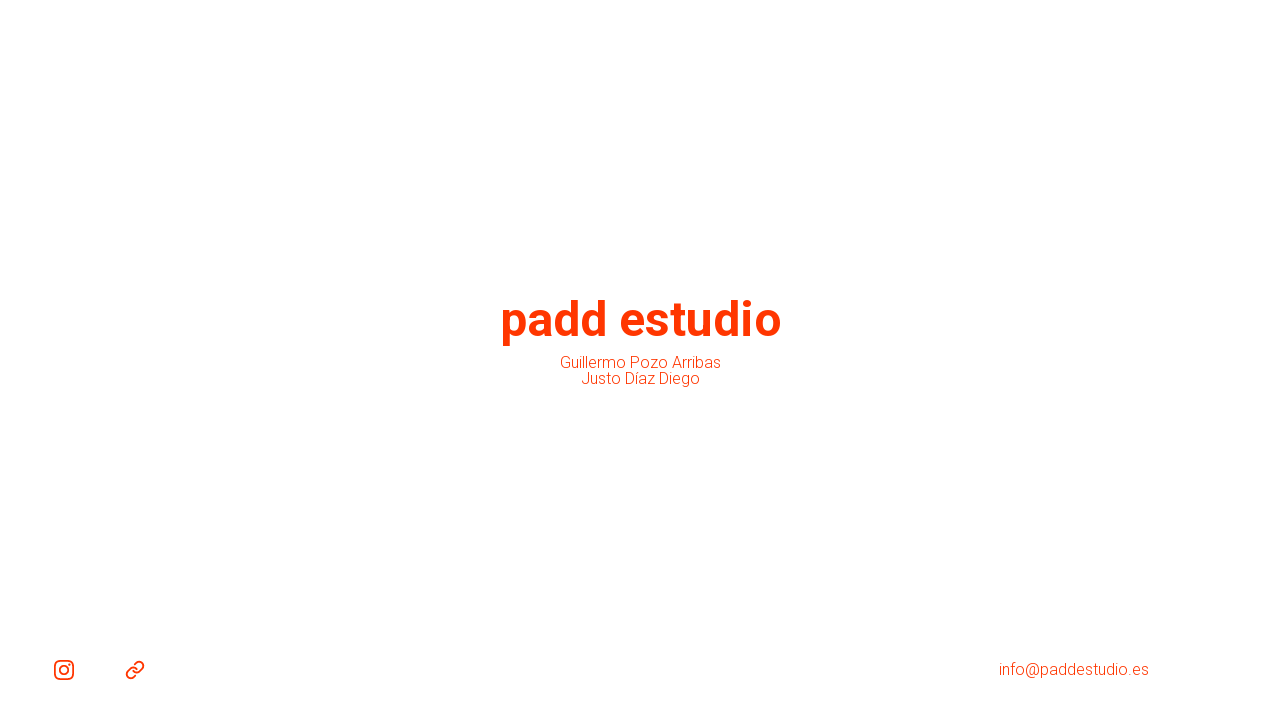

--- FILE ---
content_type: application/javascript
request_url: https://www.paddestudio.es/_astro-1704458352814/scrollToSection.QrSf0zHn.js
body_size: 5797
content:
import{W as ht,X as _,Y as Ht,Z as Kt,S as Ft,$ as Vt,a0 as $,a1 as qt,a2 as Gt,a3 as Ut,o as Wt,D as jt,a4 as L,a5 as zt,a6 as gt,F as Ct,a7 as Xt,a8 as Z,a9 as F,aa as Yt,ab as Zt,ac as Jt,ad as Qt,ae as kt,af as te,ag as St,ah as ee,ai as ne,aj as se,ak as oe,al as re,am as J,an as Q,q as ie}from"./_plugin-vue_export-helper.qXSLzpPS.js";import{R as ae,a2 as ce}from"./index.MeBl0hfy.js";const le="http://www.w3.org/2000/svg",fe="http://www.w3.org/1998/Math/MathML",S=typeof document<"u"?document:null,k=S&&S.createElement("template"),ue={insert:(t,e,n)=>{e.insertBefore(t,n||null)},remove:t=>{const e=t.parentNode;e&&e.removeChild(t)},createElement:(t,e,n,s)=>{const o=e==="svg"?S.createElementNS(le,t):e==="mathml"?S.createElementNS(fe,t):S.createElement(t,n?{is:n}:void 0);return t==="select"&&s&&s.multiple!=null&&o.setAttribute("multiple",s.multiple),o},createText:t=>S.createTextNode(t),createComment:t=>S.createComment(t),setText:(t,e)=>{t.nodeValue=e},setElementText:(t,e)=>{t.textContent=e},parentNode:t=>t.parentNode,nextSibling:t=>t.nextSibling,querySelector:t=>S.querySelector(t),setScopeId(t,e){t.setAttribute(e,"")},insertStaticContent(t,e,n,s,o,r){const i=n?n.previousSibling:e.lastChild;if(o&&(o===r||o.nextSibling))for(;e.insertBefore(o.cloneNode(!0),n),!(o===r||!(o=o.nextSibling)););else{k.innerHTML=s==="svg"?`<svg>${t}</svg>`:s==="mathml"?`<math>${t}</math>`:t;const a=k.content;if(s==="svg"||s==="mathml"){const f=a.firstChild;for(;f.firstChild;)a.appendChild(f.firstChild);a.removeChild(f)}e.insertBefore(a,n)}return[i?i.nextSibling:e.firstChild,n?n.previousSibling:e.lastChild]}},g="transition",w="animation",A=Symbol("_vtc"),vt=(t,{slots:e})=>Ft(Vt,Tt(t),e);vt.displayName="Transition";const bt={name:String,type:String,css:{type:Boolean,default:!0},duration:[String,Number,Object],enterFromClass:String,enterActiveClass:String,enterToClass:String,appearFromClass:String,appearActiveClass:String,appearToClass:String,leaveFromClass:String,leaveActiveClass:String,leaveToClass:String},pe=vt.props=$({},qt,bt),b=(t,e=[])=>{L(t)?t.forEach(n=>n(...e)):t&&t(...e)},tt=t=>t?L(t)?t.some(e=>e.length>1):t.length>1:!1;function Tt(t){const e={};for(const c in t)c in bt||(e[c]=t[c]);if(t.css===!1)return e;const{name:n="v",type:s,duration:o,enterFromClass:r=`${n}-enter-from`,enterActiveClass:i=`${n}-enter-active`,enterToClass:a=`${n}-enter-to`,appearFromClass:f=r,appearActiveClass:l=i,appearToClass:u=a,leaveFromClass:p=`${n}-leave-from`,leaveActiveClass:m=`${n}-leave-active`,leaveToClass:T=`${n}-leave-to`}=t,E=me(o),Dt=E&&E[0],Rt=E&&E[1],{onBeforeEnter:q,onEnter:G,onEnterCancelled:U,onLeave:W,onLeaveCancelled:Bt,onBeforeAppear:It=q,onAppear:Ot=G,onAppearCancelled:xt=U}=e,D=(c,d,v)=>{C(c,d?u:a),C(c,d?l:i),v&&v()},j=(c,d)=>{c._isLeaving=!1,C(c,p),C(c,T),C(c,m),d&&d()},z=c=>(d,v)=>{const X=c?Ot:G,Y=()=>D(d,c,v);b(X,[d,Y]),et(()=>{C(d,c?f:r),h(d,c?u:a),tt(X)||nt(d,s,Dt,Y)})};return $(e,{onBeforeEnter(c){b(q,[c]),h(c,r),h(c,i)},onBeforeAppear(c){b(It,[c]),h(c,f),h(c,l)},onEnter:z(!1),onAppear:z(!0),onLeave(c,d){c._isLeaving=!0;const v=()=>j(c,d);h(c,p),yt(),h(c,m),et(()=>{c._isLeaving&&(C(c,p),h(c,T),tt(W)||nt(c,s,Rt,v))}),b(W,[c,v])},onEnterCancelled(c){D(c,!1),b(U,[c])},onAppearCancelled(c){D(c,!0),b(xt,[c])},onLeaveCancelled(c){j(c),b(Bt,[c])}})}function me(t){if(t==null)return null;if(Gt(t))return[R(t.enter),R(t.leave)];{const e=R(t);return[e,e]}}function R(t){return zt(t)}function h(t,e){e.split(/\s+/).forEach(n=>n&&t.classList.add(n)),(t[A]||(t[A]=new Set)).add(e)}function C(t,e){e.split(/\s+/).forEach(s=>s&&t.classList.remove(s));const n=t[A];n&&(n.delete(e),n.size||(t[A]=void 0))}function et(t){requestAnimationFrame(()=>{requestAnimationFrame(t)})}let de=0;function nt(t,e,n,s){const o=t._endId=++de,r=()=>{o===t._endId&&s()};if(n)return setTimeout(r,n);const{type:i,timeout:a,propCount:f}=Et(t,e);if(!i)return s();const l=i+"end";let u=0;const p=()=>{t.removeEventListener(l,m),r()},m=T=>{T.target===t&&++u>=f&&p()};setTimeout(()=>{u<f&&p()},a+1),t.addEventListener(l,m)}function Et(t,e){const n=window.getComputedStyle(t),s=E=>(n[E]||"").split(", "),o=s(`${g}Delay`),r=s(`${g}Duration`),i=st(o,r),a=s(`${w}Delay`),f=s(`${w}Duration`),l=st(a,f);let u=null,p=0,m=0;e===g?i>0&&(u=g,p=i,m=r.length):e===w?l>0&&(u=w,p=l,m=f.length):(p=Math.max(i,l),u=p>0?i>l?g:w:null,m=u?u===g?r.length:f.length:0);const T=u===g&&/\b(transform|all)(,|$)/.test(s(`${g}Property`).toString());return{type:u,timeout:p,propCount:m,hasTransform:T}}function st(t,e){for(;t.length<e.length;)t=t.concat(t);return Math.max(...e.map((n,s)=>ot(n)+ot(t[s])))}function ot(t){return t==="auto"?0:Number(t.slice(0,-1).replace(",","."))*1e3}function yt(){return document.body.offsetHeight}function he(t,e,n){const s=t[A];s&&(e=(e?[e,...s]:[...s]).join(" ")),e==null?t.removeAttribute("class"):n?t.setAttribute("class",e):t.className=e}const V=Symbol("_vod"),Ve={beforeMount(t,{value:e},{transition:n}){t[V]=t.style.display==="none"?"":t.style.display,n&&e?n.beforeEnter(t):N(t,e)},mounted(t,{value:e},{transition:n}){n&&e&&n.enter(t)},updated(t,{value:e,oldValue:n},{transition:s}){!e!=!n&&(s?e?(s.beforeEnter(t),N(t,!0),s.enter(t)):s.leave(t,()=>{N(t,!1)}):N(t,e))},beforeUnmount(t,{value:e}){N(t,e)}};function N(t,e){t.style.display=e?t[V]:"none"}const At=Symbol("");function qe(t){const e=gt();if(!e)return;const n=e.ut=(o=t(e.proxy))=>{Array.from(document.querySelectorAll(`[data-v-owner="${e.uid}"]`)).forEach(r=>H(r,o))},s=()=>{const o=t(e.proxy);x(e.subTree,o),n(o)};Ut(s),Wt(()=>{const o=new MutationObserver(s);o.observe(e.subTree.el.parentNode,{childList:!0}),jt(()=>o.disconnect())})}function x(t,e){if(t.shapeFlag&128){const n=t.suspense;t=n.activeBranch,n.pendingBranch&&!n.isHydrating&&n.effects.push(()=>{x(n.activeBranch,e)})}for(;t.component;)t=t.component.subTree;if(t.shapeFlag&1&&t.el)H(t.el,e);else if(t.type===Ct)t.children.forEach(n=>x(n,e));else if(t.type===Xt){let{el:n,anchor:s}=t;for(;n&&(H(n,e),n!==s);)n=n.nextSibling}}function H(t,e){if(t.nodeType===1){const n=t.style;let s="";for(const o in e)n.setProperty(`--${o}`,e[o]),s+=`--${o}: ${e[o]};`;n[At]=s}}function ge(t,e,n){const s=t.style,o=_(n);if(n&&!o){if(e&&!_(e))for(const r in e)n[r]==null&&K(s,r,"");for(const r in n)K(s,r,n[r])}else{const r=s.display;if(o){if(e!==n){const i=s[At];i&&(n+=";"+i),s.cssText=n}}else e&&t.removeAttribute("style");V in t&&(s.display=r)}}const rt=/\s*!important$/;function K(t,e,n){if(L(n))n.forEach(s=>K(t,e,s));else if(n==null&&(n=""),e.startsWith("--"))t.setProperty(e,n);else{const s=Ce(t,e);rt.test(n)?t.setProperty(F(s),n.replace(rt,""),"important"):t[s]=n}}const it=["Webkit","Moz","ms"],B={};function Ce(t,e){const n=B[e];if(n)return n;let s=Qt(e);if(s!=="filter"&&s in t)return B[e]=s;s=kt(s);for(let o=0;o<it.length;o++){const r=it[o]+s;if(r in t)return B[e]=r}return e}const at="http://www.w3.org/1999/xlink";function Se(t,e,n,s,o){if(s&&e.startsWith("xlink:"))n==null?t.removeAttributeNS(at,e.slice(6,e.length)):t.setAttributeNS(at,e,n);else{const r=te(e);n==null||r&&!St(n)?t.removeAttribute(e):t.setAttribute(e,r?"":n)}}function ve(t,e,n,s,o,r,i){if(e==="innerHTML"||e==="textContent"){s&&i(s,o,r),t[e]=n??"";return}const a=t.tagName;if(e==="value"&&a!=="PROGRESS"&&!a.includes("-")){t._value=n;const l=a==="OPTION"?t.getAttribute("value"):t.value,u=n??"";l!==u&&(t.value=u),n==null&&t.removeAttribute(e);return}let f=!1;if(n===""||n==null){const l=typeof t[e];l==="boolean"?n=St(n):n==null&&l==="string"?(n="",f=!0):l==="number"&&(n=0,f=!0)}try{t[e]=n}catch{}f&&t.removeAttribute(e)}function y(t,e,n,s){t.addEventListener(e,n,s)}function be(t,e,n,s){t.removeEventListener(e,n,s)}const ct=Symbol("_vei");function Te(t,e,n,s,o=null){const r=t[ct]||(t[ct]={}),i=r[e];if(s&&i)i.value=s;else{const[a,f]=Ee(e);if(s){const l=r[e]=we(s,o);y(t,a,l,f)}else i&&(be(t,a,i,f),r[e]=void 0)}}const lt=/(?:Once|Passive|Capture)$/;function Ee(t){let e;if(lt.test(t)){e={};let s;for(;s=t.match(lt);)t=t.slice(0,t.length-s[0].length),e[s[0].toLowerCase()]=!0}return[t[2]===":"?t.slice(3):F(t.slice(2)),e]}let I=0;const ye=Promise.resolve(),Ae=()=>I||(ye.then(()=>I=0),I=Date.now());function we(t,e){const n=s=>{if(!s._vts)s._vts=Date.now();else if(s._vts<=n.attached)return;ee(Ne(s,n.value),e,5,[s])};return n.value=t,n.attached=Ae(),n}function Ne(t,e){if(L(e)){const n=t.stopImmediatePropagation;return t.stopImmediatePropagation=()=>{n.call(t),t._stopped=!0},e.map(s=>o=>!o._stopped&&s&&s(o))}else return e}const ft=t=>t.charCodeAt(0)===111&&t.charCodeAt(1)===110&&t.charCodeAt(2)>96&&t.charCodeAt(2)<123,Me=(t,e,n,s,o,r,i,a,f)=>{const l=o==="svg";e==="class"?he(t,s,l):e==="style"?ge(t,n,s):Zt(e)?Jt(e)||Te(t,e,n,s,i):(e[0]==="."?(e=e.slice(1),!0):e[0]==="^"?(e=e.slice(1),!1):Le(t,e,s,l))?ve(t,e,s,r,i,a,f):(e==="true-value"?t._trueValue=s:e==="false-value"&&(t._falseValue=s),Se(t,e,s,l))};function Le(t,e,n,s){if(s)return!!(e==="innerHTML"||e==="textContent"||e in t&&ft(e)&&ht(n));if(e==="spellcheck"||e==="draggable"||e==="translate"||e==="form"||e==="list"&&t.tagName==="INPUT"||e==="type"&&t.tagName==="TEXTAREA")return!1;if(e==="width"||e==="height"){const o=t.tagName;if(o==="IMG"||o==="VIDEO"||o==="CANVAS"||o==="SOURCE")return!1}return ft(e)&&_(n)?!1:e in t}const wt=new WeakMap,Nt=new WeakMap,P=Symbol("_moveCb"),ut=Symbol("_enterCb"),Mt={name:"TransitionGroup",props:$({},pe,{tag:String,moveClass:String}),setup(t,{slots:e}){const n=gt(),s=ne();let o,r;return se(()=>{if(!o.length)return;const i=t.moveClass||`${t.name||"v"}-move`;if(!Re(o[0].el,n.vnode.el,i))return;o.forEach(Pe),o.forEach($e);const a=o.filter(De);yt(),a.forEach(f=>{const l=f.el,u=l.style;h(l,i),u.transform=u.webkitTransform=u.transitionDuration="";const p=l[P]=m=>{m&&m.target!==l||(!m||/transform$/.test(m.propertyName))&&(l.removeEventListener("transitionend",p),l[P]=null,C(l,i))};l.addEventListener("transitionend",p)})}),()=>{const i=oe(t),a=Tt(i);let f=i.tag||Ct;o=r,r=e.default?re(e.default()):[];for(let l=0;l<r.length;l++){const u=r[l];u.key!=null&&J(u,Q(u,a,s,n))}if(o)for(let l=0;l<o.length;l++){const u=o[l];J(u,Q(u,a,s,n)),wt.set(u,u.el.getBoundingClientRect())}return ie(f,null,r)}}},_e=t=>delete t.mode;Mt.props;const Ge=Mt;function Pe(t){const e=t.el;e[P]&&e[P](),e[ut]&&e[ut]()}function $e(t){Nt.set(t,t.el.getBoundingClientRect())}function De(t){const e=wt.get(t),n=Nt.get(t),s=e.left-n.left,o=e.top-n.top;if(s||o){const r=t.el.style;return r.transform=r.webkitTransform=`translate(${s}px,${o}px)`,r.transitionDuration="0s",t}}function Re(t,e,n){const s=t.cloneNode(),o=t[A];o&&o.forEach(a=>{a.split(/\s+/).forEach(f=>f&&s.classList.remove(f))}),n.split(/\s+/).forEach(a=>a&&s.classList.add(a)),s.style.display="none";const r=e.nodeType===1?e:e.parentNode;r.appendChild(s);const{hasTransform:i}=Et(s);return r.removeChild(s),i}const pt=t=>{const e=t.props["onUpdate:modelValue"]||!1;return L(e)?n=>Yt(e,n):e};function Be(t){t.target.composing=!0}function mt(t){const e=t.target;e.composing&&(e.composing=!1,e.dispatchEvent(new Event("input")))}const O=Symbol("_assign"),Ue={created(t,{modifiers:{lazy:e,trim:n,number:s}},o){t[O]=pt(o);const r=s||o.props&&o.props.type==="number";y(t,e?"change":"input",i=>{if(i.target.composing)return;let a=t.value;n&&(a=a.trim()),r&&(a=Z(a)),t[O](a)}),n&&y(t,"change",()=>{t.value=t.value.trim()}),e||(y(t,"compositionstart",Be),y(t,"compositionend",mt),y(t,"change",mt))},mounted(t,{value:e}){t.value=e??""},beforeUpdate(t,{value:e,modifiers:{lazy:n,trim:s,number:o}},r){if(t[O]=pt(r),t.composing)return;const i=o||t.type==="number"?Z(t.value):t.value,a=e??"";i!==a&&(document.activeElement===t&&t.type!=="range"&&(n||s&&t.value.trim()===a)||(t.value=a))}},Ie=["ctrl","shift","alt","meta"],Oe={stop:t=>t.stopPropagation(),prevent:t=>t.preventDefault(),self:t=>t.target!==t.currentTarget,ctrl:t=>!t.ctrlKey,shift:t=>!t.shiftKey,alt:t=>!t.altKey,meta:t=>!t.metaKey,left:t=>"button"in t&&t.button!==0,middle:t=>"button"in t&&t.button!==1,right:t=>"button"in t&&t.button!==2,exact:(t,e)=>Ie.some(n=>t[`${n}Key`]&&!e.includes(n))},We=(t,e)=>{const n=t._withMods||(t._withMods={}),s=e.join(".");return n[s]||(n[s]=(o,...r)=>{for(let i=0;i<e.length;i++){const a=Oe[e[i]];if(a&&a(o,e))return}return t(o,...r)})},xe={esc:"escape",space:" ",up:"arrow-up",left:"arrow-left",right:"arrow-right",down:"arrow-down",delete:"backspace"},je=(t,e)=>{const n=t._withKeys||(t._withKeys={}),s=e.join(".");return n[s]||(n[s]=o=>{if(!("key"in o))return;const r=F(o.key);if(e.some(i=>i===r||xe[i]===r))return t(o)})},Lt=$({patchProp:Me},ue);let M,dt=!1;function _t(){return M||(M=Ht(Lt))}function He(){return M=dt?M:Kt(Lt),dt=!0,M}const ze=(...t)=>{_t().render(...t)},Xe=(...t)=>{const e=_t().createApp(...t),{mount:n}=e;return e.mount=s=>{const o=$t(s);if(!o)return;const r=e._component;!ht(r)&&!r.render&&!r.template&&(r.template=o.innerHTML),o.innerHTML="";const i=n(o,!1,Pt(o));return o instanceof Element&&(o.removeAttribute("v-cloak"),o.setAttribute("data-v-app","")),i},e},Ye=(...t)=>{const e=He().createApp(...t),{mount:n}=e;return e.mount=s=>{const o=$t(s);if(o)return n(o,!0,Pt(o))},e};function Pt(t){if(t instanceof SVGElement)return"svg";if(typeof MathMLElement=="function"&&t instanceof MathMLElement)return"mathml"}function $t(t){return _(t)?document.querySelector(t):t}const Ze=(t,e=!1)=>{const n=document.getElementById(t.replace("#",""))?.getBoundingClientRect().top;if(!n)return;const s=document.querySelector(`.${ae}`)?.offsetHeight||0,o=document.querySelector(`.${ce}`);window.scrollBy({top:o?n-s:n,behavior:e?"instant":"smooth"})};export{vt as T,je as a,Ue as b,Ge as c,Ye as d,Xe as e,ze as r,Ze as s,qe as u,Ve as v,We as w};


--- FILE ---
content_type: application/javascript
request_url: https://www.paddestudio.es/_astro-1704458352814/Page.1kLvdDR1.js
body_size: 145551
content:
import{i as Wl,r as L,c as u,_ as ie,d as se,o as Le,a as $t,b as m,e as v,f as E,t as ee,g as O,n as te,h as Be,F as ge,j as Se,k as Ye,w as ue,l as Ne,m as Ce,p as Y,q as De,s as Qe,u as at,v as he,x as we,y as un,z as Ko,A as Xo,B as Nt,C as Ht,D as qn,E as Gl,G as Ke,H as Rt,I as ba,J as Pt,K as A,L as Yl,M as zl,N as wo,O as qa,P as hr,Q as It,R as zi,S as Yc,T as zc,U as Qc}from"./_plugin-vue_export-helper.qXSLzpPS.js";import{S as Ft,L as Ql,M as ko,a as Kl,D as Kc,b as Da,c as jn,E as ha,d as Qa,e as Xl,f as Zl,Z as Xc,g as Zc,h as Jc,P as Jl,i as Zo,j as ed,k as td,A as eu,l as ad,I as nd,m as Qi,n as rd,o as od,p as id,q as Ki,r as An,s as Ln,t as qr,u as sd,v as ld,w as ud,x as cd,y as dd,z as Xi,B as md,C as Zi,F as pd,G as gd,H as hd,J as So,K as Ji,N as fd,O as vd,Q as yd,R as tu,T as es,U as ts,V as bd,W as _d,X as wd,Y as kd,_ as Sd,$ as Cd,a0 as Td,a1 as Pd,a2 as Id,a3 as Et,a4 as as,a5 as ns,a6 as jr,a7 as rs}from"./index.MeBl0hfy.js";/* empty css                        */import{v as Kt,u as St,w as Oe,T as Mt,a as Ee,s as Co,b as au,c as Ed,r as os}from"./scrollToSection.QrSf0zHn.js";import{g as Dd,a as Od,s as is,b as Md,i as nu,c as xa}from"./addDocumentElements.bVYujU4g.js";/*!
  * vue-router v4.2.5
  * (c) 2023 Eduardo San Martin Morote
  * @license MIT
  */var ss;(function(e){e.pop="pop",e.push="push"})(ss||(ss={}));var ls;(function(e){e.back="back",e.forward="forward",e.unknown=""})(ls||(ls={}));var us;(function(e){e[e.aborted=4]="aborted",e[e.cancelled=8]="cancelled",e[e.duplicated=16]="duplicated"})(us||(us={}));const Ad=Symbol(""),Ld=Symbol("");function Bd(){return Wl(Ad)}function $d(){return Wl(Ld)}const cs=L(null),Ze=L({}),ot=()=>{const e=H=>{cs.value=H},t=H=>{Ze.value=H},a=u(()=>Ze.value.pages||{}),n=u(()=>Ze.value.blocks),r=u(()=>Ze.value.elements),i=u(()=>Ze.value.nav),o=u(()=>Ze.value.homePageId),s=u(()=>Ze.value.isNavHidden),l=u(()=>Ze.value.cookieBannerAcceptText),d=u(()=>Ze.value.cookieBannerDisclaimer),p=u(()=>Ze.value.cookieBannerDeclineText),c=u(()=>Ze.value.blogReadingTimeText),g=u(()=>Ze.value.meta),y=u(()=>Ze.value.metaTitle),f=u(()=>Ze.value.forms),_=u(()=>Ze.value.styles),C=u(()=>Ze.value.domain),w=u(()=>Ze.value.siteId),b=u(()=>Ze.value.ecommerceShoppingCart),D=u(()=>Ze.value.blogCategories),P=u(()=>Ze.value.languageSwitcherLanguages),M=u(()=>Ze.value.currentPageId),B=u(()=>a.value[M.value]),N=u(()=>Ze.value.currentLocale),K=u(()=>Ze.value.languageKeys),j=u(()=>Ze.value.ecwidPages),T=({pageId:H})=>{if(!a.value[H])return null;const G=a.value[H].slug;return[Ft,g.value.defaultLocale].includes(N.value)?o.value===H?"/":`/${G}`:o.value===H?`/${N.value}`:`/${N.value}/${G}`};return{website:cs,pageData:Ze,pages:a,blocks:n,elements:r,nav:i,homePageId:o,isNavHidden:s,cookieBannerAcceptText:l,cookieBannerDisclaimer:d,cookieBannerDeclineText:p,blogReadingTimeText:c,meta:g,metaTitle:y,forms:f,styles:_,domain:C,siteId:w,ecommerceShoppingCart:b,blogCategories:D,languageSwitcherLanguages:P,currentPageId:M,currentLocale:N,languageKeys:K,ecwidPages:j,currentPageData:B,setWebsite:e,setPageData:t,getPagePathFromId:T,getButtonHref:({isFormButton:H,linkedPageId:G,linkType:R,href:I})=>H?null:I||(R===Ql&&G?T({pageId:G}):I)}},ds=L(!0),ru=()=>{const e=t=>{ds.value=t};return{hasUserScrolled:u(()=>!ds.value),setIntersectingState:e}},Rd=se({__name:"StickyTrigger",setup(e,{expose:t}){t();const a={threshold:1},n=L(null),r=L(null),{setIntersectingState:i}=ru();Le(()=>{r.value=new IntersectionObserver(([{isIntersecting:s}])=>{i(s)},a),n.value&&r.value.observe(n.value)}),$t(()=>{r.value?.disconnect()});const o={OBSERVER_OPTIONS:a,stickyTriggerRef:n,observer:r,setIntersectingState:i};return Object.defineProperty(o,"__isScriptSetup",{enumerable:!1,value:!0}),o}}),Nd={ref:"stickyTriggerRef",class:"sticky-trigger"};function Hd(e,t,a,n,r,i){return m(),v("div",Nd,null,512)}const xd=ie(Rd,[["render",Hd]]),ms=1600,ps=1224,gs=12,Ud=1224,Oa=1920,Vd=(e,t)=>{const[a,n,r,i]=t.split("/").map(Number.parseFloat),{styles:o}=e.settings??{},s=Number.parseFloat(o?.["row-size"])??48,l=Number.parseFloat(o?.["column-gap"])??24,d=Number.parseFloat(o?.["row-gap"])??16,p=(ps-(gs-1)*l)/gs,c=(Oa-ms)/2+l,g=(ms-ps)/2-l;let y=Oa;const f=r-a,_=f*s+(f-1)*d;return n!==1&&(y-=c),i!==17&&(y-=c),n>2&&(y-=g),i<16&&(y-=g),n>3&&(y-=(n-3)*(p+l)),i<15&&(y-=(15-i)*(p+l)),i-n===1&&(y=p),{width:y,height:_}},hs=e=>Object.prototype.toString.call(e)==="[object Object]",Bn=e=>{const t=e.split(" "),a=t.length;if(a<1||a>4)throw new Error(`Cannot parse ${a} sides`);return((r,i=r,o=r,s=i)=>({top:r,right:i,bottom:o,left:s}))(...t)},Fd=["padding","m-padding","block-padding"],qd=["border-radius"],ea=(e,t="")=>hs(e)?Object.entries(e).reduce((a,[n,r])=>{const i=t?`${t}-${n}`:`--${n}`;if(hs(r))return{...a,...ea(r,i)};const o=Fd.includes(n)?Object.entries(Bn(r)).reduce((s,[l,d])=>({...s,[`${i}-${l}`]:d,[i]:r}),{}):{[i]:r};return{...a,...qd.includes(n)?{[i]:`${r}px`}:o}},{}):{},Wr=L([]),ou=()=>{const e=u(()=>Wr.value.reduce((r,i)=>r+i.quantity,0)),t=()=>{const r=window.Ecwid.Controller.getEntryPage();window.Ecwid.openPage(r.type.toLowerCase(),{id:r.categoryId})},a=()=>{window.Ecwid&&window.Ecwid.openPage("cart")},n=r=>{Wr.value=r};return{ecwidCartItems:u(()=>Wr.value),ecwidCartItemCount:e,openCart:a,setEcwidCartItems:n,openEcwidHomepage:t}},jd=({path:e,languageKeys:t=[],defaultLocale:a="system"})=>{const[n,r]=e.split("/").filter(i=>i!=="");return!t||!t.length>1?{locale:a,slug:n}:t.includes(n)?{locale:n,slug:r}:{locale:a??Ft,slug:n}},Jo=(e,t,a)=>!e||!t?null:e==="assets"?`https://assets.zyrosite.com/${a}/${t}`:e==="unsplash"?`https://images.unsplash.com/${t}`:t,Wd=/^[\w+.-]+@[\d.A-Za-z-]+\.[A-Za-z]+$/,Gd=/^\+*\({0,1}\d{1,4}\){0,1}[\d./s-]*$/,Yd=/^\d+$/,zd=e=>typeof e!="string"?"":e.charAt(0).toUpperCase()+e.slice(1),Pn=e=>{const t=e.split(/[/\\]/).pop(),a=t.lastIndexOf(".");return t===""||a<1?"":t.slice(a+1).toLowerCase()},Qd=[Kl,"https://assets.zyrosite.space","https://assets.zyrosite.com","https://cdn.zyrosite.com"],Kd="https://images.unsplash.com",Xd="cdn-cgi/image",ei=[{width:360,height:640}],ti=[1,2,2.625,3],Zd=[{width:1440},{width:1920}],ai=[1,2],ni=16,fr=(e,t=ni)=>[`(min-width: ${ko}px) ${e}px`,`calc(100vw - ${t*2}px)`].join(", "),Jd=(e,t,a={})=>{const n=a.fit||(a.shouldContain?"scale-down":"crop"),r=["format=auto",a.width&&`w=${a.width}`,a.height&&`h=${a.height}`,`fit=${n}`,a.isLossless&&"q=100",a.format&&`f=${a.format}`,a.trim&&`trim=${a.trim}`,a.quality&&!a.isLossless&&`q=${a.quality}`].filter(o=>!!o).join(",");let[,i]=t.split(e);for(;i.startsWith("/");)i=i.replace("/","");return`${e}/${Xd}/${r}/${i}`},em=(e,t={})=>{const a=new URL(e);return a.searchParams.set("auto",t.format||"format"),a.searchParams.set("fit",t.shouldContain?"clip":"crop"),t.width&&a.searchParams.set("w",t.width),t.height&&a.searchParams.set("h",t.height),t.isLossless&&a.searchParams.set("q",100),a.href},dt=(e,t,a,n={})=>{const r=Jo(e,t,a);if(!r)return null;if(Pn(r)==="svg"||Pn(r)==="ico"||Pn(r)==="gif")return r;const i=Qd.find(o=>r.includes(o));return i?Jd(i,r,n):r.includes(Kd)?em(r,n):r},Ua=(e,t,a,n={})=>{const r=Zd.map(s=>ai.map(l=>{const d=Math.round(s.width*l);return`${dt(e,t,a,{...n,width:d})} ${d}w`})).join(",");return`${ei.map(s=>ti.map(l=>{const d=Math.round(s.width*l),p={...n,width:d};return n.isMobileFullScreen&&(p.height=Math.round(s.height*l)),`${dt(e,t,a,p)} ${d}w`})).join(",")},${r}`},Xa=(e,t,a,n={})=>{if(!n.width)return Ua(e,t,a,n);const r=ai.map(l=>{const d=Math.round(n.width*l),p=Math.round(n.height*l);return`${dt(e,t,a,{...n,width:d,height:p})} ${d}w`}).join(","),i=(n.mobilePadding??ni)*2;return`${ei.map(l=>{const d=l.width-i;return ti.map(p=>{const c=n.width/n.height,g=Math.round(d*p),y=Math.round(g/c);return`${dt(e,t,a,{...n,width:g,height:y})} ${g}w`}).join(",")}).join(",")},${r}`},tm=(e,t,a,n={})=>{if(!n.width)return Ua(e,t,a,n);const r=ai.map(s=>{const l=Math.round(n.width*s),d=Math.round(n.height*s);return`${dt(e,t,a,{...n,width:l,height:d})} ${l}w`}).join(","),i=(n.mobilePadding??ni)*2;return`${ei.map(s=>{const l=Math.round((s.width-i+n.columnGap)/n.columnCount-n.columnGap);return ti.map(d=>{const p=Math.round(l*d),c=Math.round(l*d);return`${dt(e,t,a,{...n,width:c,height:!n.isMasonryLayout&&c})} ${p}w`}).join(",")}).join(",")},${r}`},am=()=>{const{meta:e}=ot(),t=L("z-cookies-consent"),a=L("1"),n=u(()=>!!a.value),r=u(()=>a.value==="1"),i=u(()=>a.value!=="0");return Le(()=>{const l=Dd(window.location.hostname);t.value=`z-cookies-consent-${l}`,a.value=Od(t.value)}),{acceptCookies:()=>{is(t.value,1,365),a.value="1",Md({siteMeta:e.value,areCookiesAllowed:i.value})},declineCookies:()=>{is(t.value,0,1),a.value="0"},hasUserConsentedCookieBanner:n,hasUserAcceptedCookies:r,areCookiesAllowed:i}},nm=se({__name:"CookieBanner",props:{disclaimer:{type:String,required:!0},acceptText:{type:String,default:"Accept"},declineText:{type:String,default:"Decline"},siteMeta:{type:Object,required:!0}},setup(e,{expose:t}){t();const{acceptCookies:a,declineCookies:n,hasUserConsentedCookieBanner:r}=am(),i={acceptCookies:a,declineCookies:n,hasUserConsentedCookieBanner:r,get isAppPrerendering(){return nu}};return Object.defineProperty(i,"__isScriptSetup",{enumerable:!1,value:!0}),i}}),rm={key:0,class:"cookie-banner"},om={class:"cookie-banner__frame"},im={class:"cookie-banner__text"},sm={class:"cookie-banner__controls"};function lm(e,t,a,n,r,i){return!n.isAppPrerendering&&!n.hasUserConsentedCookieBanner?(m(),v("div",rm,[E("div",om,[E("p",im,ee(a.disclaimer),1),E("div",sm,[E("button",{class:"control-button primary",onClick:t[0]||(t[0]=(...o)=>n.acceptCookies&&n.acceptCookies(...o))},ee(a.acceptText),1),E("button",{class:"control-button",onClick:t[1]||(t[1]=(...o)=>n.declineCookies&&n.declineCookies(...o))},ee(a.declineText),1)])])])):O("",!0)}const um=ie(nm,[["render",lm]]),cm=se({name:"BlockBackground",props:{alt:{type:String,default:""},overlayOpacity:{type:String,default:null},type:{type:String,default:"color"},src:{type:String,default:null},srcset:{type:String,default:null},isEager:{type:Boolean,default:!1},color:{type:String,default:null},isFixed:{type:Boolean,default:!1}},computed:{backgroundColor(){return this.type==="color"?this.color:"transparent"},isBackgroundOverlayShown(){return this.type==="image"&&this.overlayOpacity},computedStyles(){return{"--background-color":this.backgroundColor,"--background-overlay-opacity":this.isBackgroundOverlayShown?this.overlayOpacity:0}}}}),dm=["alt","src","srcset","loading"];function mm(e,t,a,n,r,i){return m(),v("div",{class:te(["block-background",{"block-background--fixed":e.isFixed}]),style:Be(e.computedStyles)},[e.type==="image"&&e.src?(m(),v("img",{key:e.src,alt:e.alt,src:e.src,srcset:e.srcset,width:"100vw",sizes:"(max-width: 500px) 800px, 100vw",loading:e.isEager?"eager":"lazy",class:te(["block-background__image",{"block-background__image--fixed":e.isFixed}])},null,10,dm)):O("",!0),e.isBackgroundOverlayShown?(m(),v("div",{key:1,class:te(["block-background__overlay",{"block-background__overlay--fixed":e.isFixed}])},null,2)):O("",!0)],6)}const iu=ie(cm,[["render",mm]]),pm=se({props:{categories:{type:Array,default:()=>[]},blogCategories:{type:Object,default:()=>({})}},methods:{getCategoryNameById(e){return this.blogCategories[e]?.name?.toUpperCase()}}}),gm={class:"categories"},hm=["onClick"];function fm(e,t,a,n,r,i){return m(),v("p",gm,[(m(!0),v(ge,null,Se(e.categories,(o,s)=>(m(),v("span",{key:o,class:"categories__item",onClick:l=>e.$emit("filter-category",e.categories[s])},ee(e.getCategoryNameById(o)),9,hm))),128))])}const su=ie(pm,[["render",fm],["__scopeId","data-v-17a7aef3"]]),vm=se({__name:"BlockBlogListItemMeta",props:{authorName:{type:String,default:""},minutesAmount:{type:String,default:"0"},blogReadingTimeText:{type:String,default:""},date:{type:String,default:""},showAvatar:{type:Boolean,default:!0},showName:{type:Boolean,default:!0},showDate:{type:Boolean,default:!0},showMinutes:{type:Boolean,default:!0}},setup(e,{expose:t}){t();const a={get DEFAULT_MIN_READ_TEXT(){return Kc}};return Object.defineProperty(a,"__isScriptSetup",{enumerable:!1,value:!0}),a}}),ym={class:"blog-list-item-meta"},bm={class:"font-secondary"},_m={class:"blog-list-item-meta__author-name"},wm={class:"blog-list-item-meta__subtitle"},km={key:0},Sm={key:1};function Cm(e,t,a,n,r,i){const o=Ye("qa");return m(),v("div",ym,[E("div",bm,[ue((m(),v("p",_m,[Ne(ee(a.authorName),1)])),[[Kt,a.showName],[o,"blog-author"]]),ue(E("p",wm,[a.showDate&&a.date?(m(),v("span",km,ee(a.date),1)):O("",!0),a.showMinutes?(m(),v("span",Sm,ee(`${a.minutesAmount} ${a.blogReadingTimeText||n.DEFAULT_MIN_READ_TEXT}`),1)):O("",!0)],512),[[Kt,a.showDate||a.showMinutes]])])])}const lu=ie(vm,[["render",Cm],["__scopeId","data-v-88ffe988"]]),uu=e=>new Date(e).toLocaleDateString("en-US"),ri=se({name:"BlockBlogHeader",components:{BlockBlogListItemMeta:lu,BlockBlogListItemCategories:su},props:{data:{type:Object,required:!0},currentBlogPage:{type:Object,required:!0},blogCategories:{type:Object,default:()=>({})},blogReadingTimeText:{type:[String,void 0],default:void 0}},setup(e){const a=u(()=>`${e.data.settings.blogTitleFontSize||32}px`);return{getFormattedNumericDate:uu,DATA_ATTRIBUTE_ANIMATION_ROLE:Da,DATA_ATTRIBUTE_ANIMATION_ROLE_BLOCK_ELEMENT:jn,blogTitleTextSize:a}},computed:{categories(){return this.currentBlogPage?.categories??[]},meta(){return this.currentBlogPage?.meta??{}},authorName(){return this.meta?.authorName},shownItems(){return this.data?.settings?.shownItems??{}},areCategoriesShown(){return this.shownItems.categories&&this.categories.length}}}),fs=()=>{St(e=>({"21ab201a":e.blogTitleTextSize}))},vs=ri.setup;ri.setup=vs?(e,t)=>(fs(),vs(e,t)):fs;const Tm={class:"block-blog-header__content"},Pm={class:"font-primary block-blog-header__title"},Im={key:0,class:"font-secondary block-blog-header__description"};function Em(e,t,a,n,r,i){const o=Ce("BlockBlogListItemCategories"),s=Ce("BlockBlogListItemMeta"),l=Ye("qa");return ue((m(),v("div",at({class:"block-blog-header",[e.DATA_ATTRIBUTE_ANIMATION_ROLE||""]:e.DATA_ATTRIBUTE_ANIMATION_ROLE_BLOCK_ELEMENT}),[E("div",Tm,[ue((m(),v("h1",Pm,[Ne(ee(e.meta.title),1)])),[[l,"blog-label-posttitle"]]),e.shownItems.description?ue((m(),v("p",Im,[Ne(ee(e.meta.description),1)])),[[l,"blog-label-postdescription"]]):O("",!0),e.areCategoriesShown?ue((m(),Y(o,{key:1,class:"font-secondary",categories:e.categories,"blog-categories":e.blogCategories},null,8,["categories","blog-categories"])),[[l,"blog-label-category"]]):O("",!0),De(s,Qe({authorName:e.authorName,minutesAmount:e.currentBlogPage.minutesToRead,date:e.getFormattedNumericDate(e.currentBlogPage.date),showAvatar:e.shownItems.avatar,showName:e.shownItems.authorFullName,showDate:e.shownItems.date,showMinutes:e.shownItems.minutesToRead},{"blog-reading-time-text":e.blogReadingTimeText}),null,16,["blog-reading-time-text"])])],16)),[[l,"blog-postinformation"]])}const Dm=ie(ri,[["render",Em],["__scopeId","data-v-dfe4e670"]]),To=L(!1),ys=L(null),Po=({blockId:e})=>({isSearchOpenedInCurrentBlock:u(()=>ys.value===e&&To.value),toggleSearchDropdown:n=>{ys.value=e,To.value=n}}),lr=16,_a=1224,ca=360,cu=ca-lr*2,bs=16,Om=se({__name:"BlockLayoutWrapper",props:{isMobileLegacy:{type:Boolean,default:!1},isBlockResponsive:{type:Boolean,default:!1},isForcedOnTop:{type:Boolean,default:!1}},setup(e,{expose:t}){t(),St(l=>({"25aac5ca":i.value,"373c1ac6":r.value,"2e4df59f":n.value,"3e078b3a":o.value}));const a=e,n=u(()=>a.isBlockResponsive?`0 ${lr*100/ca}vw`:`0 ${lr}px`),r=u(()=>`${ca}px`),i=u(()=>`${_a}px`),o=u(()=>`0 ${lr}px`),s={props:a,mobileBlockPaddingCSSVar:n,mobileMaxWidthCSSVar:r,maxWidthCSSVar:i,tabletBlockPaddingCSSVar:o};return Object.defineProperty(s,"__isScriptSetup",{enumerable:!1,value:!0}),s}});function Mm(e,t,a,n,r,i){return m(),v("div",{class:te(["block-layout",{"block-layout--legacy":a.isMobileLegacy,"block-layout--layout":!a.isMobileLegacy,"block-layout--forcedOnTop":a.isForcedOnTop}])},[he(e.$slots,"default")],2)}const Am=ie(Om,[["render",Mm]]),_s=({blockElements:e,elementPositionKey:t})=>e?.length?Math.max(...e.map(a=>a[t].top+a[t].height)):0,Lm=[Xl,Zl],Bm=({lowestElementBottom:e,sectionMinHeight:t})=>{const n=e>=t?0:t-e;return e?`${n}px`:"1fr"},vr=({blockElementsWithPosition:e})=>{try{const t=e.flatMap(({position:n})=>[n.top,n.height+n.top]);return[...new Set([0,...t])].sort((n,r)=>n-r)}catch(t){console.error(t)}},Io=({rowTopsUniqueSorted:e,columnsLeftUniqueSorted:t,elementPosition:a})=>{const{top:n,left:r,width:i,height:o}=a,s=e.indexOf(n)+1,l=e.indexOf(n+o)+1,d=t.indexOf(r)+1,p=t.indexOf(r+i)+1;return{rowStart:s,rowEnd:l,columnStart:d,columnEnd:p}},yr=({blockElementsWithPosition:e,blockWidth:t})=>{const a=e.flatMap(({position:r})=>[r.left,r.width+r.left]);return[...new Set([0,...a,t])].sort((r,i)=>r-i)},$n=({blockElements:e,elementPositionKey:t})=>e.map(a=>({...a,position:a[t]})),ws=({blockElements:e,elementPositionKey:t,buildResponsiveGrid:a})=>{const n=t===ha?cu:_a,r=$n({blockElements:e,elementPositionKey:t});return yr({blockElementsWithPosition:r,blockWidth:n}).map((l,d,p)=>d===0?l:l-p[d-1]).filter(l=>l!==0).map(l=>a?`${l/n*100}%`:`${l}px`).join(" ")},$m=({gridRows:e})=>e.filter(t=>t!==0),Rm=({gridRows:e})=>e.map(t=>`${t}px`),Nm=({gridRows:e})=>e.map(t=>`minmax(${t}px, auto)`),Hm=({gridRows:e,responsiveRows:t,isMobile:a})=>e.map((n,r)=>t.includes(r+1)?"auto":`${n*100/(a?ca:_a)}vw`),Gr=({gridRows:e,lastRowHeight:t})=>`${e.join(" ")} ${t}`,tr=({blockElements:e,elementPositionKey:t,buildResponsiveGrid:a,responsiveRows:n,lowestElementBottom:r,sectionMinHeight:i})=>{const o=t===ha,s=$n({blockElements:e,elementPositionKey:t}),d=vr({blockElementsWithPosition:s}).map((y,f,_)=>f===0?y:y-_[f-1]),p=Bm({lowestElementBottom:r,sectionMinHeight:i}),c=$m({gridRows:d});if(!a){const y=Rm({gridRows:c});return Gr({gridRows:y,lastRowHeight:p})}if(!n){const y=Nm({gridRows:c});return Gr({gridRows:y,lastRowHeight:p})}const g=Hm({gridRows:c,responsiveRows:n,isMobile:o});return Gr({gridRows:g,lastRowHeight:p})},ks=({blockElements:e,elementPositionKey:t})=>{const a=$n({blockElements:e,elementPositionKey:t}),n=vr({blockElementsWithPosition:a}),r=yr({blockElementsWithPosition:a,blockWidth:t===ha?cu:_a});return e.filter(i=>!Lm.includes(i.type)).reduce((i,o)=>{const{rowEnd:s,rowStart:l}=Io({rowTopsUniqueSorted:n,columnsLeftUniqueSorted:r,elementPosition:o[t]}),d=s>l?s-l:1,p=[...new Array(d).keys()].map((c,g)=>l+g);return i.some(c=>p.includes(c))?i:[...i,s-1]},[])},xm=(e,t)=>{const a=$n({blockElements:e,elementPositionKey:Qa}),n=vr({blockElementsWithPosition:a}),r=yr({blockElementsWithPosition:a,blockWidth:_a}),i=$n({blockElements:e,elementPositionKey:ha}),o=vr({blockElementsWithPosition:i}),s=yr({blockElementsWithPosition:i,blockWidth:_a});return e.map(l=>{const{rowStart:d,rowEnd:p,columnStart:c,columnEnd:g}=Io({rowTopsUniqueSorted:n,columnsLeftUniqueSorted:r,elementPosition:l.desktop}),{rowStart:y,rowEnd:f,columnStart:_,columnEnd:C}=Io({rowTopsUniqueSorted:o,columnsLeftUniqueSorted:s,elementPosition:l.mobile});return{...l,settings:{...l.settings,styles:{...l.settings?.styles||{},"z-index":t.indexOf(l.elementId)+1,"grid-row":`${d}/${p}`,"grid-column":`${c}/${g}`,"m-grid-row":`${y}/${f}`,"m-grid-column":`${_}/${C}`}}}})},Ss=({blockData:e,siteElements:t,shouldBuildResponsive:a=!0}={})=>{const n=L(a),r=u(()=>e.value.components.map(P=>({...t.value[P],elementId:P}))),i=u(()=>r?.value?.length?_s({blockElements:r.value,elementPositionKey:ha}):null),o=u(()=>r?.value?.length?_s({blockElements:r.value,elementPositionKey:Qa}):null),s=u(()=>e.value.mobile?.minHeight&&i.value?"auto":`${e.value.mobile?.minHeight||bs}px`),l=u(()=>e.value.desktop?.minHeight&&o.value?"auto":`${e.value.desktop?.minHeight}px`),d=u(()=>e.value.components.some(P=>!t.value[P].mobile)),p=u(()=>tr({blockElements:r.value,elementPositionKey:Qa,buildResponsiveGrid:n.value})),c=u(()=>ws({blockElements:r.value,elementPositionKey:Qa,buildResponsiveGrid:n.value})),g=u(()=>ws({blockElements:r.value,elementPositionKey:ha,buildResponsiveGrid:n.value})),y=u(()=>ks({blockElements:r.value,elementPositionKey:ha})),f=u(()=>tr({blockElements:r.value,elementPositionKey:ha,buildResponsiveGrid:n.value,responsiveRows:y.value,lowestElementBottom:i.value,sectionMinHeight:e.value.mobile?.minHeight})),_=u(()=>tr({blockElements:r.value,elementPositionKey:ha,buildResponsiveGrid:n.value})),C=u(()=>ks({blockElements:r.value,elementPositionKey:Qa})),w=u(()=>tr({blockElements:r.value,elementPositionKey:Qa,buildResponsiveGrid:n.value,responsiveRows:C.value,lowestElementBottom:o.value,sectionMinHeight:e.value.desktop?.minHeight})),b=u(()=>xm(r.value,e.value.zindexes)),D=u(()=>({"--m-grid-template-rows":f.value,"--t-grid-template-rows":_.value,"--small-desktop-grid-template-rows":w.value,"--grid-template-rows":p.value,"--m-grid-template-columns":g.value,"--grid-template-columns":c.value,"--m-block-min-height":s.value,"--t-block-min-height":`${e.value.mobile?.minHeight||bs}px`,"--small-desktop-block-min-height":l.value,"--block-min-height":`${e.value.desktop.minHeight}px`}));return{blockElements:r,layoutElements:b,buildResponsiveGrid:n,layoutCSSVars:D,isMobileLegacy:d}},Um=se({name:"LayoutElementWrapper",props:{elementData:{type:Object,required:!0},isForcedOnTop:{type:Boolean,default:!1},isMobileLegacy:{type:Boolean,default:!1},isMobileView:{type:Boolean,default:!1}},computed:{settings(){return this.elementData.settings},styles(){return this.settings.styles},innerBackgroundValue(){const{innerBackground:e}=this.elementData;if(!e)return{};const t=e[e.current];return e.current!=="image"?{"--gridItemInnerBackground":t}:{"--gridItemInnerBackground":`url(${t})`,"--gridItemInnerBackgroundOverlayOpacity":"overlay-opacity"in e?e["overlay-opacity"]:null}},isHiddenDesktop(){return this.elementData.desktop.isHidden},isHiddenMobile(){return this.elementData.mobile.isHidden},computedStyles(){return{...ea(this.styles),...this.innerBackgroundValue,...this.isHiddenDesktop&&!this.isMobileView&&{"--hidden-element-z-index":0},...this.isHiddenMobile&&this.isMobileView&&{"--m-hidden-element-z-index":0},...this.isForcedOnTop&&{"--z-index":Xc}}}}});function Vm(e,t,a,n,r,i){return m(),v("div",{class:te(["layout-element",{"layout-element--legacy":e.isMobileLegacy,"layout-element--layout":!e.isMobileLegacy}]),style:Be(e.computedStyles)},[he(e.$slots,"default")],6)}const Fm=ie(Um,[["render",Vm]]),qm=se({__name:"GridButton",props:{tagName:{default:"a"},href:{default:null},target:{default:null},rel:{default:null},type:{default:"primary"},buttonType:{default:null},content:{default:""},isDisabled:{type:Boolean,default:!1},isLoading:{type:Boolean,default:!1},fontSizeMobile:{default:null},fontSizeDesktop:{default:null},fontFamily:{default:null},fontWeight:{default:null},borderWidth:{default:null},borderRadius:{default:null},backgroundColor:{default:null},fontColor:{default:null},borderColor:{default:null},backgroundColorHover:{default:null},fontColorHover:{default:null},borderColorHover:{default:null},mobileElementWidth:{default:0},mobileElementHeight:{default:0},isInBuilder:{type:Boolean,default:!1}},emits:["click","drag","dragstart"],setup(e,{expose:t}){t();const a=e,n=u(()=>`${a.mobileElementWidth*100/ca}vw`),r=u(()=>`${a.mobileElementHeight*100/ca}vw`),i=u(()=>({"--font-size-mobile":a.fontSizeMobile?`${a.fontSizeMobile}px`:null,"--font-size-desktop":a.fontSizeDesktop?`${a.fontSizeDesktop}px`:null,"--font-family":a.fontFamily,"--font-weight":a.fontWeight,"--border-radius":a.borderRadius===0||a.borderRadius?`${a.borderRadius}px`:null,"--border-width":a.borderWidth===0||a.borderWidth?`${a.borderWidth}px`:"0px","--background-color":a.backgroundColor,"--font-color":a.fontColor,"--border-color":a.borderColor||"rgb(26, 26, 26)","--background-color-hover":a.backgroundColorHover,"--font-color-hover":a.fontColorHover,"--border-color-hover":a.borderColorHover,"--m-height":a.isInBuilder?"100%":r.value,"--m-width":a.isInBuilder?"100%":n.value})),o=u(()=>({"grid-button--empty":!a.content,[`grid-button--${a.type}`]:a.type,loading:a.isLoading})),s={props:a,mobileWidthCSSVar:n,mobileHeightCSSVar:r,buttonCSSVars:i,computedClass:o};return Object.defineProperty(s,"__isScriptSetup",{enumerable:!1,value:!0}),s}});function jm(e,t,a,n,r,i){return m(),Y(un(a.tagName),{type:a.buttonType,name:a.buttonType,href:a.href,disabled:a.isDisabled,target:a.target,rel:a.rel,class:te(["grid-button",n.computedClass]),"aria-hidden":a.isLoading,style:Be(n.buttonCSSVars),onClick:t[0]||(t[0]=o=>e.$emit("click",o)),onDrag:t[1]||(t[1]=o=>e.$emit("drag",o)),onDragstart:t[2]||(t[2]=o=>e.$emit("dragstart",o))},{default:we(()=>[Ne(ee(a.content),1)]),_:1},40,["type","name","href","disabled","target","rel","class","aria-hidden","style"])}const cn=ie(qm,[["render",jm],["__scopeId","data-v-4a176f12"]]),oi=(e,{href:t}={})=>({href:t,type:u(()=>e.data.settings?.type),fontSizeMobile:u(()=>e.data.mobile?.fontSize),fontSizeDesktop:u(()=>e.data.desktop?.fontSize),fontFamily:u(()=>e.data.fontFamily),fontWeight:u(()=>e.data.fontWeight),borderWidth:u(()=>e.data.borderWidth),borderRadius:u(()=>e.data.borderRadius),backgroundColor:u(()=>e.data.backgroundColor),fontColor:u(()=>e.data.fontColor),borderColor:u(()=>e.data.borderColor),backgroundColorHover:u(()=>e.data.backgroundColorHover),fontColorHover:u(()=>e.data.fontColorHover),borderColorHover:u(()=>e.data.borderColorHover),buttonType:u(()=>e.data.settings.isFormButton?"submit":null),tagName:u(()=>e.data.settings.isFormButton?"button":"a"),target:u(()=>e.data.target),rel:u(()=>e.data.rel),content:u(()=>e.data.content),mobileElementWidth:u(()=>e.data.mobile.width),mobileElementHeight:u(()=>e.data.mobile.height)}),Wm=se({name:"GridButtonProviderUser",components:{GridButton:cn},props:{data:{type:Object,required:!0},currentLocale:{type:String,required:!0},mobileElementWidth:{type:Number,default:null},mobileElementHeight:{type:Number,default:null}},setup(e){const{getButtonHref:t}=ot(),{tagName:a,href:n,target:r,rel:i,type:o,buttonType:s,content:l,fontSizeMobile:d,fontSizeDesktop:p,fontFamily:c,fontWeight:g,borderWidth:y,borderRadius:f,backgroundColor:_,fontColor:C,borderColor:w,backgroundColorHover:b,fontColorHover:D,borderColorHover:P}=oi(e,{href:u(()=>t({isFormButton:e.data.settings.isFormButton,linkedPageId:e.data.linkedPageId,linkType:e.data.linkType,href:e.data.href}))});return{tagName:a,href:n,target:r,rel:i,type:o,buttonType:s,content:l,fontSizeMobile:d,fontSizeDesktop:p,fontFamily:c,fontWeight:g,borderWidth:y,borderRadius:f,backgroundColor:_,fontColor:C,borderColor:w,backgroundColorHover:b,fontColorHover:D,borderColorHover:P}}});function Gm(e,t,a,n,r,i){const o=Ce("GridButton");return m(),Y(o,{"tag-name":e.tagName,href:e.href,target:e.target,rel:e.rel,type:e.type,"button-type":e.buttonType,content:e.content,"font-size-mobile":e.fontSizeMobile,"font-size-desktop":e.fontSizeDesktop,"font-family":e.fontFamily,"font-weight":e.fontWeight,"border-width":e.borderWidth,"border-radius":e.borderRadius,"background-color":e.backgroundColor,"font-color":e.fontColor,"border-color":e.borderColor,"background-color-hover":e.backgroundColorHover,"font-color-hover":e.fontColorHover,"border-color-hover":e.borderColorHover,"mobile-element-width":e.mobileElementWidth,"mobile-element-height":e.mobileElementHeight},null,8,["tag-name","href","target","rel","type","button-type","content","font-size-mobile","font-size-desktop","font-family","font-weight","border-width","border-radius","background-color","font-color","border-color","background-color-hover","font-color-hover","border-color-hover","mobile-element-width","mobile-element-height"])}const Ym=ie(Wm,[["render",Gm]]),zm=(e,t)=>{const a=u(()=>t.ecommerce?.products),n=u(()=>e.data.settings?.productId),r=u(()=>e.data.settings?.productVariantId);return{storeProducts:a,productId:n,productVariantId:r}},Yr=L(""),Cs=L({}),qt=()=>({openEcommerceModal:n=>{Yr.value=n},closeEcommerceModal:()=>{Yr.value=null},openEcommerceModalName:Yr,productPreviewData:Cs,setProductPreviewData:n=>{Cs.value=n}}),ii="https://cdn.zyrosite.com/cdn-builder-placeholders",Ut=`${ii}/ecommerce-product`,tt=`${ii}/instagram`,Qm=`${ii}/password-page`,ga={id:-1,title:"Product name",subtitle:null,description:`This is a sample product description. You can use it to describe your product,		from its size, weight, and color to other characteristics like material, and so on.
		
Make sure you highlight the best qualities and the most important functions		that the product has. Make your customers want it and tell them how the product		could help make their life easier or simply more beautiful. After you have added		your product description in the store settings, it will appear here automatically`,images:[],options:[],product_collections:[],ribbon_text:null,site_product_selection:null,type:{value:"physical"},thumbnail:null,variants:[{id:"",manage_inventory:!1,prices:[{amount:0,currency_code:"USD",sale_amount:null,currency:{code:"USD",decimal_digits:2,template:"$$1",name:"US Dollar",symbol:"$",symbol_native:"$",name_plural:"US dollars",rounding:0,min_amount:0}}],options:[]}],purchasable:!0};({...ga,images:`${Ut}`,thumbnail:`${Ut}`},{...ga,images:`${Ut}`,thumbnail:`${Ut}`}),{...ga,images:`${Ut}`,thumbnail:`${Ut}`},{...ga,images:`${Ut}`,thumbnail:`${Ut}`},{...ga,images:`${Ut}`,thumbnail:`${Ut}`},{...ga,images:`${Ut}`,thumbnail:`${Ut}`};const Eo="donation",jt="booking",Do="hours",Km=["BlockEcommerceProduct","BlockEcommerceProductList"],Ts={INSUFFICIENT_INVENTORY:"insufficient_inventory",BOOKING_UNAVAILABLE:"booking_slot_not_available"},Xm="demo_01G0E9P2R0CFTNBWEEFCEV8EG5",Oo="shopping-cart-items",Zm=864e5,du="site_product_selection",si="lowest_price_first",Za=160,Wn="https://api-ecommerce.zyro.com/store",Jm=async(e,t)=>{const a=t.map(i=>`ids[]=${i}`).join("&");return(await(await fetch(`${Wn}/${e}/products?${a}`)).json()).products},ep=async(e,t)=>{const a=t.map(i=>`product_ids[]=${i}`).join("&");return(await(await fetch(`${Wn}/${e}/variants?fields=inventory_quantity&${a}`)).json()).variants},tp=async({items:e,successUrl:t,cancelUrl:a,locale:n,storeId:r})=>fetch(`${Wn}/${r}/checkout`,{method:"POST",headers:{Accept:"application/json","Content-Type":"application/json"},credentials:"omit",body:JSON.stringify({items:e,successUrl:t,cancelUrl:a,locale:n})}).then(async i=>{const o=await i.json();if(i.ok)return o.url;throw o}),ap=async(e,t)=>fetch(`${Wn}/time-slots`,{method:"POST",headers:{Accept:"application/json","Content-Type":"application/json"},credentials:"omit",body:JSON.stringify({booking_event_id:e,time_zone:Intl.DateTimeFormat().resolvedOptions().timeZone,date:t})}).then(async a=>{const n=await a.json();if(a.ok)return n.slots;throw n}),np=async({bookingId:e,fromDate:t,toDate:a})=>fetch(`${Wn}/availability`,{method:"POST",headers:{Accept:"application/json","Content-Type":"application/json"},credentials:"omit",body:JSON.stringify({booking_event_id:e,time_zone:Intl.DateTimeFormat().resolvedOptions().timeZone,from_date:t,to_date:a})}).then(async n=>{const r=await n.json();if(n.ok)return r.disabled_dates;throw r}),tn=e=>{const{openEcommerceModal:t}=qt(),{meta:a,ecommerceShoppingCart:n}=ot();let r="";const i=L("");Le(()=>{r=a.value?.ecommerceStoreId,i.value=`${window.location.origin}${window.location.pathname}`});function o(d){const p=d.some(y=>y.type.value===Eo),c=d.some(y=>y.type.value===jt);let g="";return c?g=`&product=${jt}`:p&&(g=`&product=${Eo}`),`${i.value}?open-modal=EcommerceCheckoutSuccess${g}`}async function s(d){const p=d.reduce((y,f)=>y.find(C=>C.variant_id===f.variants[0].id)?y.map(C=>C.variant_id===f.variants[0].id?{variant_id:C.variant_id,quantity:C.quantity+1}:C):[...y,{variant_id:f.variants[0].id,quantity:1,time_slot:f.variants[0].booking_event?.time_slot,time_zone:f.variants[0].booking_event?.time_zone}],[]),c=n.value?.lang||"en";let g=await tp({items:p,cancelUrl:i.value,successUrl:o(d),locale:c,storeId:r});return g=new URL(g),g.searchParams.set("lang",c),g.toString()}async function l(d){if(!r){t("EcommerceCheckoutFailed");return}try{const p=await s(d);window.location.assign(p)}catch(p){p.code===Ts.INSUFFICIENT_INVENTORY?t("EcommerceOutOfStock"):p.code===Ts.BOOKING_UNAVAILABLE?t("EcommerceBookingUnavailable"):t("EcommerceCheckoutFailed")}}return{initiateCheckout:l,storeId:r}},Ps=e=>e.ecommerceStoreId??e.demoEcommerceStoreId??Xm,Is=()=>{const e=window.localStorage.getItem(Oo);if(!e)return[];const t=JSON.parse(e);return t.payload.length?Date.now()>t.expiry?(window.localStorage.removeItem(Oo),[]):t.payload:[]},Wa=L([]),pn=L([]),gn=L([]),Es=L(null),Ds=L(!1),Os=L(!1),Ms=L(!1),As=L(!1),rp=L(!1),Wt=()=>{const{meta:e,pages:t}=ot(),a=u(()=>e.value[Zc]===Jc),n=u(()=>!!e.value?.ecommerceStoreId),r=u(()=>pn.value.reduce((b,D)=>b.find(M=>M.product.variants[0].id===D.variants[0].id)?b.map(M=>M.product.variants[0].id===D.variants[0].id?{...M,quantity:M.quantity+1}:M):[...b,{product:D,quantity:1}],[])),i=(b,D)=>{if(pn.value.length>=Za)return!1;const P=Wa.value.find(B=>B.id===b),M=P?.variants.find(B=>B.id===D);if(!P||!M)return!1;if(M.manage_inventory){const N=r.value.find(j=>j.product.id===b&&j.product.variants.some(T=>T.id===M.id))?.quantity||0,K=gn.value.find(j=>j.id===D)?.inventory_quantity;return N<K}return!0},o=u(()=>Object.values(t.value).filter(b=>b.type===Jl)),s=b=>{Ms.value=b},l=b=>{As.value=b},d=b=>{Os.value=b},p=b=>{Wa.value=b},c=b=>{Ds.value=b},g=b=>{pn.value=b||[];const D={payload:b,expiry:Date.now()+Zm};window.localStorage.setItem(Oo,JSON.stringify(D))},y=b=>{Es.value=b},f=b=>{gn.value=b},_=({cartItems:b})=>(b||pn.value).reduce((D,P)=>{const M=Wa.value.find($=>$.id===P.id),B=M?.variants.find($=>P.variants.some(H=>$.id===H.id)),N=D.reduce(($,H)=>H.variants.some(G=>G.id===B?.id)?$+1:$,0),K=gn.value.find($=>$.id===B?.id)?.inventory_quantity,j=!B?.manage_inventory||N<K,T=M?.type.value===jt?{...P.variants[0].booking_event,time_slot:P.variants[0].booking_event.time_slot,date:P.variants[0].booking_event.date}:null;return M&&B&&j?[...D,{...M,variants:[{...B,booking_event:T}]}]:D},[]),C=async b=>{const D=Ps(e.value);if(!D)return;try{const M=await ep(D,b),B=[...gn.value,...M];f(B)}catch(M){console.error(M)}const P=await _({cartItems:Is()});g(P)};return{products:Wa,shoppingCartItems:pn,selectedBookingProductId:Es,variantsQuantity:gn,isShoppingCartOpen:Ds,isCheckoutLoading:Os,isLoading:Ms,isLoaded:As,isProductPageLoaded:rp,isStoreTypeZyro:a,isEcommerceStoreCreated:n,quantifiedCartItemsList:r,canAddToCart:i,productPages:o,setIsLoading:s,setIsLoaded:l,setIsCheckoutLoading:d,setStoreProducts:p,setShoppingCartOpen:c,setShoppingCartItems:g,setSelectedBookingId:y,setVariantsQuantity:f,fetchProducts:async b=>{const D=Ps(e.value);if(!D)return;const B=[...Is().map(N=>N.id),...b].reduce((N,K)=>Wa.value.some(j=>j.id===K)?N:[...N,K],[]);if(B.length){l(!1),s(!0);try{const K=(await Jm(D,B)).reduce((j,T)=>j.some(H=>H.id===T.id)?j:[...j,T],[...Wa.value]);p(K),await C(B)}catch(N){console.error(N)}finally{s(!1),l(!0)}}},updateVariantsQuantity:C,refreshCartItems:_}},op=se({name:"GridEcommerceButtonProviderUser",components:{GridButton:cn},props:{data:{type:Object,required:!0},isCartVisible:{type:Boolean,default:!1},mobileElementWidth:{type:Number,default:null},mobileElementHeight:{type:Number,default:null}},setup(e){const{getButtonHref:t}=ot(),{canAddToCart:a,isShoppingCartOpen:n,products:r,shoppingCartItems:i,setShoppingCartOpen:o,setShoppingCartItems:s,setSelectedBookingId:l}=Wt(),{initiateCheckout:d}=tn(),{openEcommerceModal:p}=qt(),{content:c,type:g,fontSizeMobile:y,fontSizeDesktop:f,fontFamily:_,fontWeight:C,borderRadius:w,backgroundColor:b,fontColor:D,borderColor:P,borderWidth:M,backgroundColorHover:B,fontColorHover:N,borderColorHover:K}=oi(e,{href:u(()=>t({isFormButton:e.data.settings.isFormButton,linkedPageId:e.data.linkedPageId,linkType:e.data.linkType,href:e.data.href}))}),{productId:j,productVariantId:T,storeProducts:$}=zm(e,{ecommerce:{products:r.value}}),H=u(()=>r.value.find(x=>x.id===j.value)),G=u(()=>H.value?.type.value===jt),R=u(()=>G.value&&!!i.value?.some(x=>x.id===j.value)),I=u(()=>R.value||!a(j.value,T.value));return{openEcommerceModal:p,productId:j,productVariantId:T,content:c,type:g,fontSizeMobile:y,fontSizeDesktop:f,fontFamily:_,fontWeight:C,borderRadius:w,borderWidth:M,backgroundColor:b,fontColor:D,borderColor:P,backgroundColorHover:B,fontColorHover:N,borderColorHover:K,initiateCheckout:d,shoppingCartItems:i,storeProducts:$,isAddToCartDisabled:I,product:H,canAddToCart:a,isShoppingCartOpen:n,setShoppingCartOpen:o,setShoppingCartItems:s,setSelectedBookingId:l}},data(){return{isLoading:!1}},methods:{async handleClick(){if(this.product?.type.value===jt){this.setSelectedBookingId(this.productId),this.openEcommerceModal("EcommerceBookingEventSelect");return}if(xa()){this.openEcommerceModal("EcommerceMessageButtonDisabled");return}const e=this.product?.variants.find(a=>a.id===this.productVariantId),t={...this.product,variants:[e]};this.isCartVisible?(this.setShoppingCartItems([...this.shoppingCartItems,t]),this.manageCartOpenState()):(this.isLoading=!0,await this.initiateCheckout([t]).then(()=>{this.isLoading=!1}))},manageCartOpenState(){this.isShoppingCartOpen||this.setShoppingCartOpen(!0)}}});function ip(e,t,a,n,r,i){const o=Ce("GridButton"),s=Ye("qa");return ue((m(),Y(o,{"tag-name":"button",content:e.content,type:e.type,"is-disabled":e.isAddToCartDisabled,"is-loading":e.isLoading,"font-size-mobile":e.fontSizeMobile,"font-size-desktop":e.fontSizeDesktop,"font-family":e.fontFamily,"font-weight":e.fontWeight,"border-radius":e.borderRadius,"border-width":e.borderWidth,"background-color":e.backgroundColor,"font-color":e.fontColor,"border-color":e.borderColor,"background-color-hover":e.backgroundColorHover,"font-color-hover":e.fontColorHover,"border-color-hover":e.borderColorHover,"mobile-element-width":e.mobileElementWidth,"mobile-element-height":e.mobileElementHeight,onClick:e.handleClick},null,8,["content","type","is-disabled","is-loading","font-size-mobile","font-size-desktop","font-family","font-weight","border-radius","border-width","background-color","font-color","border-color","background-color-hover","font-color-hover","border-color-hover","mobile-element-width","mobile-element-height","onClick"])),[[s,"button-ecommerce-checkout"]])}const sp=ie(op,[["render",ip]]),lp=se({__name:"GridEmbed",props:{srcdoc:{default:""},shouldRender:{type:Boolean,default:!1},height:{default:null},id:{}},emits:["iframe-height-updated"],setup(e,{expose:t,emit:a}){t();const n=e,r=a,i=L(0),o=L(),s=u(()=>n.height&&i.value>n.height?i.value:n.height||i.value),l=u(()=>({"--height":`${s.value}px`})),p={props:n,emit:r,observedHeight:i,gridEmbedIframeRef:o,embedHeight:s,computedStyles:l,observeGridEmbed:()=>{const c=o.value?.contentWindow?.document.querySelector("html");new ResizeObserver(([{contentRect:y}])=>{requestAnimationFrame(()=>{const{height:f}=y;f!==i.value&&(i.value=f,r("iframe-height-updated",i.value))})}).observe(c)}};return Object.defineProperty(p,"__isScriptSetup",{enumerable:!1,value:!0}),p}}),up=["id"],cp=["srcdoc"];function dp(e,t,a,n,r,i){const o=Ye("qa");return ue((m(),v("div",{id:a.id,class:"grid-embed",style:Be(n.computedStyles)},[a.shouldRender?(m(),v("iframe",{key:0,ref:"gridEmbedIframeRef",class:"grid-embed__iframe",srcdoc:a.srcdoc,title:"custom code element",onLoad:n.observeGridEmbed},null,40,cp)):O("",!0)],12,up)),[[o,"builder-gridelement-gridembed"]])}const mp=ie(lp,[["render",dp]]),pp=`
<style>
	html {
		overflow: hidden;
	}

	* {
		margin: 0;
		padding: 0;
		box-sizing: border-box;
 	}

 	iframe {
 		max-width: 100%;
 	}
</style>
`,gp=e=>{const t=document.createElement("div");t.innerHTML=e;const a=[...t.children].reduce((n,r)=>r.tagName==="STYLE"?{...n,styles:`${n.styles} ${r.outerHTML}`}:r.tagName==="SCRIPT"?{...n,scripts:`${n.scripts} ${r.outerHTML}`}:{...n,html:`${n.html} ${r.outerHTML}`},{styles:pp,scripts:"",html:""});return`<!DOCTYPE html>
	<head>${a.styles}</head>
	<body>${a.html}${a.scripts}</body>
</html>`},hp="500px",mu=(e,t=hp)=>{const a=L(!1),n=L(null);try{Le(()=>{n.value=new IntersectionObserver(([{isIntersecting:i}])=>{i&&(a.value=!0,n.value?.disconnect())},{threshold:0,rootMargin:t})});const r=Ko(()=>{if(e.value&&n.value){const i=e.value.$el??e.value;n.value.observe(i),r()}});$t(()=>n.value?.disconnect())}catch(r){console.error(r)}return{isObserved:a}},fp=se({components:{GridEmbed:mp},props:{data:{type:Object,default:()=>({})},id:{type:String,default:null}},setup(e){const t=L(null),{isObserved:a}=mu(t),n=L(null);return Le(()=>{n.value=gp(e.data.content)}),{gridEmbedRef:t,isObserved:a,srcdoc:n}}});function vp(e,t,a,n,r,i){const o=Ce("GridEmbed");return m(),Y(o,{id:e.id,ref:"gridEmbedRef","should-render":e.isObserved,srcdoc:e.srcdoc,height:e.data.settings.styles.height},null,8,["id","should-render","srcdoc","height"])}const yp=ie(fp,[["render",vp]]),zr=({value:e="",validation:t,validationMessages:a})=>{const n=[];return t.includes("required")&&!e.replace(/ /g,"")&&n.push(a.required),e.replace(/ /g,"")&&(t.includes("email")&&!Wd.test(e)&&n.push(a.email),t.includes("phone")&&!Gd.test(e)&&n.push(a.phone)),n},bp=se({props:{modelValue:{type:String,default:""},label:{type:String,default:null},placeholder:{type:String,default:null},isRequired:{type:Boolean,default:!1},isRequiredAsteriskVisible:{type:Boolean,default:!0},isInteractive:{type:Boolean,default:!0},areErrorsShown:{type:Boolean,default:!1},validationErrors:{type:Array,required:!1,default:()=>[]},theme:{type:String,required:!0},tag:{type:String,default:"input",validator:e=>["textarea","input"].includes(e)}},emits:["update:model-value"],data(){return{gridInputValue:""}},computed:{computedClasses(){return[{"input__component--textarea":this.tag==="textarea"},{"input__component--read-only":!this.isInteractive},`input__component--${this.theme}`]}}}),_p=["placeholder","value","readonly","tabindex"],wp=["placeholder","value","readonly","tabindex"],kp={key:2};function Sp(e,t,a,n,r,i){return m(),v("div",{class:te(["input",`input--${e.theme}`])},[E("label",{class:te(["input__label",`input__label--${e.theme}`])},ee(e.label)+ee(e.isRequired&&e.isRequiredAsteriskVisible?"*":""),3),e.tag==="input"?(m(),v("input",{key:0,placeholder:e.placeholder,type:"text",class:te(["input__component",e.computedClasses]),value:e.modelValue,readonly:!e.isInteractive,tabindex:e.isInteractive?0:-1,onInput:t[0]||(t[0]=o=>e.$emit("update:model-value",o.target.value)),onClick:t[1]||(t[1]=Oe(()=>{},["prevent"])),onDragstart:t[2]||(t[2]=Oe(()=>{},["prevent"])),onDrag:t[3]||(t[3]=Oe(()=>{},["prevent"]))},null,42,_p)):O("",!0),e.tag==="textarea"?(m(),v("textarea",{key:1,placeholder:e.placeholder,type:"text",class:te(["input__component",e.computedClasses]),value:e.modelValue,readonly:!e.isInteractive,tabindex:e.isInteractive?0:-1,onInput:t[4]||(t[4]=o=>e.$emit("update:model-value",o.target.value)),onClick:t[5]||(t[5]=Oe(()=>{},["prevent"])),onDragstart:t[6]||(t[6]=Oe(()=>{},["prevent"])),onDrag:t[7]||(t[7]=Oe(()=>{},["prevent"]))},null,42,wp)):O("",!0),e.validationErrors.length&&e.areErrorsShown?(m(),v("div",kp,[(m(!0),v(ge,null,Se(e.validationErrors,o=>(m(),v("p",{key:o,class:"input__error-message text-body-2"},ee(o),1))),128))])):O("",!0)],2)}const Cp=ie(bp,[["render",Sp],["__scopeId","data-v-ee2fb8ad"]]),Tp=se({name:"GridSelectInput",props:{name:{type:String,required:!0},id:{type:String,required:!0},tag:{type:String,required:!0},selectedOptions:{type:Array,required:!0},isInteractive:{type:Boolean,default:!0},theme:{type:String,required:!0},isSelected:{type:Boolean,required:!0}},emits:["select-option","remove-selection","add-selection"],computed:{labelClasses(){return[{"input__label--read-only":!this.isInteractive},`select-input--${this.theme}`]},inputClasses(){return[{"input__component--read-only":!this.isInteractive}]}},methods:{selectOption(){if(!this.isInteractive)return;const e={id:this.id,value:this.name};this.tag!=="checkbox"?this.$emit("select-option",e):this.isSelected?this.$emit("remove-selection",e):this.$emit("add-selection",e)}}}),Pp=["for"],Ip=["id","type","checked","tabindex"];function Ep(e,t,a,n,r,i){return m(),v("label",{class:te(["select-input",e.labelClasses]),for:e.id},[(m(),v("input",{id:e.id,key:e.isSelected,type:e.tag,class:te(["select-input__input",e.inputClasses]),checked:e.isSelected,tabindex:e.isInteractive?0:-1,onInput:t[0]||(t[0]=Oe((...o)=>e.selectOption&&e.selectOption(...o),["stop"])),onDragstart:t[1]||(t[1]=Oe(()=>{},["prevent"])),onDrag:t[2]||(t[2]=Oe(()=>{},["prevent"]))},null,42,Ip)),Ne(" "+ee(e.name),1)],10,Pp)}const Dp=ie(Tp,[["render",Ep],["__scopeId","data-v-3b89e969"]]),Op=se({name:"GridSelectInputsWrapper",components:{GridSelectInput:Dp},props:{label:{type:String,default:null},isRequired:{type:Boolean,default:!1},isTextArea:{type:Boolean,default:!1},isInteractive:{type:Boolean,default:!0},areErrorsShown:{type:Boolean,default:!1},validationErrors:{type:Array,required:!1,default:()=>[]},theme:{type:String,required:!0},tag:{type:String,required:!0,validator:e=>["radio","checkbox"].includes(e)},options:{type:Array,required:!0}},emits:["input"],data(){return{selectedOptions:[]}},watch:{selectedOptions(){const e=this.selectedOptions.map(({value:t})=>t).toString();this.$emit("input",e)}},methods:{isSelected(e){return this.selectedOptions.some(({id:t})=>t===e)},removeSelection(e){const t=this.selectedOptions.filter(a=>a.id!==e.id);this.selectedOptions=t},addSelection(e){this.selectedOptions=[...this.selectedOptions,e]},selectOption(e){this.selectedOptions=[e]}}}),Mp={key:0};function Ap(e,t,a,n,r,i){const o=Ce("GridSelectInput");return m(),v("div",{class:te(["input",`input--${e.theme}`])},[E("label",{class:te(["input__label input__label--read-only",[`input__label--${e.theme}`]])},ee(e.label)+ee(e.isRequired?"*":""),3),(m(!0),v(ge,null,Se(e.options,s=>(m(),v("div",{key:s.id,class:"input__options"},[De(o,{id:s.id,name:s.value,tag:e.tag,"is-selected":e.isSelected(s.id),theme:e.theme,"is-interactive":e.isInteractive,"selected-options":e.selectedOptions,onRemoveSelection:e.removeSelection,onAddSelection:e.addSelection,onSelectOption:e.selectOption},null,8,["id","name","tag","is-selected","theme","is-interactive","selected-options","onRemoveSelection","onAddSelection","onSelectOption"])]))),128)),e.validationErrors.length&&e.areErrorsShown?(m(),v("div",Mp,[(m(!0),v(ge,null,Se(e.validationErrors,s=>(m(),v("p",{key:s,class:"input__error-message text-body-2"},ee(s),1))),128))])):O("",!0)],2)}const Lp=ie(Op,[["render",Ap],["__scopeId","data-v-d57bc6de"]]),Bp={__name:"GridForm",props:{id:{type:String,required:!0},settings:{type:Object,required:!0},submitButtonData:{type:Object,required:!0},formId:{type:String,default:null},isError:{type:Boolean,default:!1},showSuccessMessage:{type:Boolean,default:!1},isUserSite:{type:Boolean,default:!1},theme:{type:String,validator:e=>["dark","light"].includes(e),default:"light"},formJustify:{type:String,default:null},formButtonJustifySelf:{type:String,default:null},mobileFormButtonJustifySelf:{type:String,default:null},formBackgroundColor:{type:String,default:null},formBorderWidth:{type:String,default:null},formBorderColor:{type:String,default:null},formBorderRadius:{type:String,default:null},formPadding:{type:String,default:null},submitButtonBackgroundColor:{type:String,default:null},submitButtonBackgroundColorHover:{type:String,default:null},submitButtonFontColor:{type:String,default:null},submitButtonFontColorHover:{type:String,default:null},submitButtonBorderColor:{type:String,default:null},submitButtonBorderColorHover:{type:String,default:null},submitButtonFontFamily:{type:String,default:null},submitButtonFontWeight:{type:Number,default:null},submitButtonFontSizeMobile:{type:Number,default:null},submitButtonFontSizeDesktop:{type:Number,default:null},submitButtonBorderWidth:{type:Number,default:null},submitButtonBorderRadius:{type:Number,default:null},inputFillColor:{type:String,default:null},inputFillColorHover:{type:String,default:null},formFontFamily:{type:String,default:null},formFontWeight:{type:Number,default:null},labelTextColor:{type:String,default:null},labelTextSize:{type:Number,default:null},mobileLabelTextSize:{type:Number,default:null},inputTextColor:{type:String,default:null},inputTextColorHover:{type:String,default:null},inputTextSize:{type:Number,default:null},mobileInputTextSize:{type:Number,default:null},inputBorderColor:{type:String,default:null},inputBorderColorHover:{type:String,default:null},inputBorderWidth:{type:Number,default:null},inputBorderRadius:{type:Number,default:null},elementsVerticalSpacing:{type:Number,default:null},mobileElementsVerticalSpacing:{type:Number,default:null}},emits:["on-submit"],setup(e,{expose:t,emit:a}){t();const n=e,r=a,i=L({}),o=L({}),s=L(!1),l=u(()=>n.settings.schema.reduce((_,C)=>({..._,[C.name]:{validation:C.validation.flat(),validationMessages:C["validation-messages"]}}),{})),d=u(()=>{const _=Number.isInteger(n.elementsVerticalSpacing)?`${n.elementsVerticalSpacing}px`:null,C=Number.isInteger(n.mobileElementsVerticalSpacing)?`${n.mobileElementsVerticalSpacing}px`:null;return{"--form-flex":n.formJustify?null:"0 1 100%","--form-button-justify-self":n.formButtonJustifySelf,"--m-form-button-justify-self":n.mobileFormButtonJustifySelf,"--form-background-color":n.formBackgroundColor,"--form-border-width":`${n.formBorderWidth}px`,"--form-border-color":n.formBorderColor,"--form-border-radius":`${n.formBorderRadius}px`,"--form-padding":n.formPadding?`${n.formPadding}px`:null,"--form-font-family":n.formFontFamily,"--form-font-weight":n.formFontWeight,"--input-fill-color":n.inputFillColor,"--input-fill-color--hover":n.inputFillColorHover||n.inputFillColor,"--label-text-color":n.labelTextColor,"--label-text-size":n.labelTextSize?`${n.labelTextSize}px`:null,"--m-label-text-size":n.mobileLabelTextSize?`${n.mobileLabelTextSize}px`:null,"--input-text-color":n.inputTextColor,"--input-text-color--hover":n.inputTextColorHover||n.inputTextColor,"--input-text-size":n.inputTextSize?`${n.inputTextSize}px`:null,"--m-input-text-size":n.mobileInputTextSize?`${n.mobileInputTextSize}px`:null,"--input-height":n.inputTextSize?"auto":"48px","--input-border-color":n.inputBorderColor,"--input-border-color--hover":n.inputBorderColorHover||n.inputBorderColor,"--input-border-width":n.inputBorderWidth?`${n.inputBorderWidth}px`:null,"--input-border-radius":n.inputBorderRadius?`${n.inputBorderRadius}px`:null,"--form-elements-vertical-spacing":_,"--m-form-elements-vertical-spacing":C,"--form-spacing":"var(--formSpacing)","--grid-item-inner-padding":"var(--gridItemInnerPadding)","--grid-item-inner-background":"var(--gridItemInnerBackground)"}}),p=()=>n.settings.schema.flatMap(({name:_})=>{const C=zr({value:o.value[_]?.value,...l.value[_]});return i.value={...i.value,[_]:C},C}),c=(_,C)=>{i.value={...i.value,[_]:zr({value:C,...l.value[_]})},o.value={...o.value,[_]:{value:C,type:n.settings.schema.find(({name:w})=>w===_).validationType||"text"}}},g=()=>{o.value=Object.fromEntries(Object.entries(o.value).map(([_,{value:C,type:w}])=>[_,{value:C.trim(),type:w}]))},f={props:n,emit:r,validationErrors:i,formValues:o,areErrorsVisible:s,validationRules:l,formCSSVars:d,validateForm:p,updateField:c,trimFormValues:g,handleSubmit:()=>{g();const _=p();s.value=_.length>0,s.value||r("on-submit",o.value)},computed:u,ref:L,get validateInput(){return zr},GridButton:cn,GridInput:Cp,GridSelectInputsWrapper:Lp};return Object.defineProperty(f,"__isScriptSetup",{enumerable:!1,value:!0}),f}},$p=["id"],Rp=["name"];function Np(e,t,a,n,r,i){const o=Ye("qa");return m(),v("div",{id:a.id,class:te(["form",{"form--single-field":a.settings.type==="singleField"}]),style:Be(n.formCSSVars)},[E("form",{class:te(["form__control",{"form__control--invisible":a.showSuccessMessage||a.isError}]),name:a.formId,onSubmit:Oe(n.handleSubmit,["prevent"])},[(m(!0),v(ge,null,Se(a.settings.schema,s=>(m(),v(ge,{key:s.id},[s.type==="GridInput"?ue((m(),Y(n.GridInput,{key:0,theme:a.theme,tag:s.tag,placeholder:s.placeholder,label:s.inputLabel,"is-required":n.validationRules[s.name].validation.includes("required"),"is-required-asterisk-visible":a.settings.schema.length>1,"validation-errors":n.validationErrors[s.name],"are-errors-shown":n.areErrorsVisible,"is-interactive":a.isUserSite,"model-value":n.formValues[s.name]?.value,"onUpdate:modelValue":l=>n.updateField(s.name,l)},null,8,["theme","tag","placeholder","label","is-required","is-required-asterisk-visible","validation-errors","are-errors-shown","is-interactive","model-value","onUpdate:modelValue"])),[[o,`form-field-${s.inputLabel}`]]):O("",!0),s.type==="GridSelectInput"?ue((m(),Y(n.GridSelectInputsWrapper,{key:1,theme:a.theme,tag:s.tag,options:s.options,placeholder:s.placeholder,label:s.inputLabel,"is-required":n.validationRules[s.name].validation.includes("required"),"validation-errors":n.validationErrors[s.name],"are-errors-shown":n.areErrorsVisible,"is-interactive":a.isUserSite,onInput:l=>n.updateField(s.name,l)},null,8,["theme","tag","options","placeholder","label","is-required","validation-errors","are-errors-shown","is-interactive","onInput"])),[[o,`form-field-${s.inputLabel}`]]):O("",!0)],64))),128)),De(n.GridButton,{content:a.submitButtonData.content,type:a.submitButtonData.settings.type,"background-color":a.submitButtonBackgroundColor,"background-color-hover":a.submitButtonBackgroundColorHover,"font-color":a.submitButtonFontColor,"font-color-hover":a.submitButtonFontColorHover,"border-color":a.submitButtonBorderColor,"border-color-hover":a.submitButtonBorderColorHover,"font-family":a.submitButtonFontFamily,"font-weight":a.submitButtonFontWeight,"font-size-mobile":a.submitButtonFontSizeMobile,"font-size-desktop":a.submitButtonFontSizeDesktop,"border-width":a.submitButtonBorderWidth,"border-radius":a.submitButtonBorderRadius,class:"form__button","button-type":"submit","tag-name":"button"},null,8,["content","type","background-color","background-color-hover","font-color","font-color-hover","border-color","border-color-hover","font-family","font-weight","font-size-mobile","font-size-desktop","border-width","border-radius"])],42,Rp),he(e.$slots,"default",{},void 0,!0)],14,$p)}const Hp=ie(Bp,[["render",Np],["__scopeId","data-v-77575ff3"]]),xp=se({__name:"ZyroLoader",props:{color:{default:"var(--color-dark)"},size:{default:"40px"},weight:{default:"4px"}},setup(e,{expose:t}){t(),St(n=>({"0098b6df":n.size,"43d9d9d6":n.weight,"119f3445":n.color}));const a={};return Object.defineProperty(a,"__isScriptSetup",{enumerable:!1,value:!0}),a}}),Up={class:"loader"},Vp=Xo('<div class="loader__element" data-v-267d1d48></div><div class="loader__element" data-v-267d1d48></div><div class="loader__element" data-v-267d1d48></div><div class="loader__element" data-v-267d1d48></div><div class="loader__element" data-v-267d1d48></div>',5),Fp=[Vp];function qp(e,t,a,n,r,i){return m(),v("div",Up,Fp)}const li=ie(xp,[["render",qp],["__scopeId","data-v-267d1d48"]]),pu="light",jp="dark",Wp=[pu,jp],Gp=200,Yp={SHOW_MESSAGE:"showMessage",LINK_TO_PAGE:"linkToPage"},zp=se({components:{ZyroLoader:li},props:{successMessage:{type:String,default:""},isError:{type:Boolean,default:!1},isLoading:{type:Boolean,default:!1},showSuccessMessage:{type:Boolean,default:!1},theme:{type:String,validator:e=>Wp.includes(e),default:pu},hasBorderWidth:{type:Boolean,default:!1}},computed:{submitElementCSSVars(){return{"--submit-element-border":this.hasBorderWidth?"":"var(--color-gray)"}}}}),gu=e=>(Nt("data-v-93441204"),e=e(),Ht(),e),Qp={key:1,class:"success-message__heading"},Kp={key:2},Xp=gu(()=>E("div",{class:"submit-message__heading"}," Something went wrong ",-1)),Zp=gu(()=>E("div",null," Please try again later ",-1)),Jp=[Xp,Zp];function eg(e,t,a,n,r,i){const o=Ce("ZyroLoader");return e.isLoading||e.showSuccessMessage||e.isError?(m(),v("div",{key:0,class:te(["submit-message",`submit-message--${e.theme}`]),style:Be(e.submitElementCSSVars)},[e.isLoading?(m(),Y(o,{key:0,color:"var(--grid-button-primary-background-color)"})):e.showSuccessMessage&&!e.isError?(m(),v("div",Qp,ee(e.successMessage),1)):O("",!0),e.isError&&!e.isLoading?(m(),v("div",Kp,Jp)):O("",!0)],6)):O("",!0)}const tg=ie(zp,[["render",eg],["__scopeId","data-v-93441204"]]),ag=se({components:{GridForm:Hp,PostSubmitElement:tg},props:{id:{type:String,required:!0},data:{type:Object,required:!0},currentLocale:{type:String,required:!0}},setup(){const{meta:e,forms:t,getPagePathFromId:a}=ot();return{meta:e,forms:t,getPagePathFromId:a}},data(){return{isLoading:!1,showSuccessMessage:!1,isError:!1}},methods:{async saveData({token:e,model:t}){await fetch(`https://backend.zyro.com/u1/data/v2/post/${e}`,{method:"POST",headers:{"Content-Type":"application/json;charset=UTF-8"},credentials:"omit",mode:"cors",body:JSON.stringify(t)}).then(a=>{if(!a.ok)throw new Error(a.statusText);return a})},async onSubmit(e){if(this.meta.isDemoTemplate){this.showSuccessMessage=!0;return}this.isLoading=!0;let t=!1;setTimeout(()=>{t=!0,this.isLoading=!(this.showSuccessMessage||this.isError)},Gp);try{await this.saveData({token:this.forms[this.data.formId].token,model:Object.fromEntries(Object.entries(e).map(([i,o])=>[i.replace(/["']+/g,""),o]))}),this.showSuccessMessage=!0;const{submitAction:a}=this.data.settings;if(!a||a.id===Yp.SHOW_MESSAGE)return;const{pageId:n}=this.data.settings.submitRedirectPage,r=this.getPagePathFromId({pageId:n});this.$router.push({path:r})}catch(a){console.error(a),this.isError=!0}finally{t&&(this.isLoading=!1)}}}});function ng(e,t,a,n,r,i){const o=Ce("PostSubmitElement"),s=Ce("GridForm");return m(),Y(s,{id:e.id,"form-id":e.data.formId,settings:e.data.settings,"submit-button-data":e.data.submitButtonData,"submit-button-background-color":e.data.submitButtonBackgroundColor,"submit-button-background-color-hover":e.data.submitButtonBackgroundColorHover,"submit-button-font-color":e.data.submitButtonFontColor,"submit-button-font-color-hover":e.data.submitButtonFontColorHover,"submit-button-border-color":e.data.submitButtonBorderColor,"submit-button-border-color-hover":e.data.submitButtonBorderColorHover,"submit-button-font-family":e.data.submitButtonFontFamily,"submit-button-font-weight":e.data.submitButtonFontWeight,"submit-button-font-size-mobile":e.data.mobile?.submitButtonFontSize,"submit-button-font-size-desktop":e.data.desktop?.submitButtonFontSize,"submit-button-border-width":e.data.submitButtonBorderWidth,"submit-button-border-radius":e.data.submitButtonBorderRadius,"show-success-message":e.showSuccessMessage,"is-error":e.isError,"is-user-site":!0,theme:e.data.settings.theme,"form-justify":e.data.settings.styles.justify,"form-button-justify-self":e.data.submitButtonData.settings.styles.align,"mobile-form-button-justify-self":e.data.submitButtonData.settings.styles["m-align"],"form-background-color":e.data.formBackgroundColor,"form-border-width":e.data.formBorderWidth,"form-border-color":e.data.formBorderColor,"form-border-radius":e.data.formBorderRadius,"form-padding":e.data.formPadding,"input-fill-color":e.data.inputFillColor,"input-fill-color-hover":e.data.inputFillColorHover,"form-font-family":e.data.formFontFamily,"form-font-weight":e.data.formFontWeight,"label-text-color":e.data.labelTextColor,"label-text-size":e.data.desktop?.labelTextSize,"mobile-label-text-size":e.data.mobile?.labelTextSize,"input-text-color":e.data.inputTextColor,"input-text-color-hover":e.data.inputTextColorHover,"input-text-size":e.data.desktop?.inputTextSize,"mobile-input-text-size":e.data.mobile?.inputTextSize,"input-border-color":e.data.inputBorderColor,"input-border-color-hover":e.data.inputBorderColorHover,"input-border-width":e.data.inputBorderWidth,"input-border-radius":e.data.inputBorderRadius,"elements-vertical-spacing":e.data.desktop?.formElementsVerticalSpacing,"mobile-elements-vertical-spacing":e.data.mobile?.formElementsVerticalSpacing,onOnSubmit:e.onSubmit},{default:we(()=>[De(o,{"show-success-message":e.showSuccessMessage,"success-message":e.data.settings.successMessage,"is-loading":e.isLoading,"is-error":e.isError,theme:e.data.settings.theme,"has-border-width":e.data.formBorderWidth!==0},null,8,["show-success-message","success-message","is-loading","is-error","theme","has-border-width"])]),_:1},8,["id","form-id","settings","submit-button-data","submit-button-background-color","submit-button-background-color-hover","submit-button-font-color","submit-button-font-color-hover","submit-button-border-color","submit-button-border-color-hover","submit-button-font-family","submit-button-font-weight","submit-button-font-size-mobile","submit-button-font-size-desktop","submit-button-border-width","submit-button-border-radius","show-success-message","is-error","theme","form-justify","form-button-justify-self","mobile-form-button-justify-self","form-background-color","form-border-width","form-border-color","form-border-radius","form-padding","input-fill-color","input-fill-color-hover","form-font-family","form-font-weight","label-text-color","label-text-size","mobile-label-text-size","input-text-color","input-text-color-hover","input-text-size","mobile-input-text-size","input-border-color","input-border-color-hover","input-border-width","input-border-radius","elements-vertical-spacing","mobile-elements-vertical-spacing","onOnSubmit"])}const rg=ie(ag,[["render",ng]]),og=[ad,eu],ui=se({props:{alt:{type:String,default:null},href:{type:String,default:null},preventDrag:{type:Boolean,default:!1},sizes:{type:String,default:null},src:{type:String,required:!0},srcset:{type:String,default:null},tagName:{type:String,validator:e=>og.includes(e),default:"div"},target:{type:String,default:null},rel:{type:String,default:null},isLightboxEnabled:{type:Boolean,default:!1},isUnstyled:{type:Boolean,default:!1},resetMobilePosition:{type:Boolean,default:!0},elementWidth:{type:Number,default:null},elementHeight:{type:Number,default:null},mobileBorderRadius:{type:[String,Number],default:0},desktopBorderRadius:{type:[String,Number],default:0},cropCssVars:{type:Object,default:null},isOverflowVisible:{type:Boolean,default:!1},isEager:{type:Boolean,default:!1},isMobileImage:{type:Boolean,default:!1},isInBuilder:{type:Boolean,default:!1},isSvg:{type:Boolean,default:!1},shapeMaskSource:{type:String,default:null}},emits:["image-load","image-click"],setup(e,t){const a=L(null),n=L(!1),r=u(()=>e.elementHeight>0&&e.isMobileImage),i=u(()=>r.value?`${e.elementWidth*100/ca}vw`:"100%"),o=u(()=>r.value?`${e.elementHeight*100/ca}vw`:"auto"),s=u(()=>`${e.elementWidth*100/_a}vw`),l=u(()=>`${e.elementHeight*100/_a}vw`),d=u(()=>e.shapeMaskSource?null:e.desktopBorderRadius?e.desktopBorderRadius:e.mobileBorderRadius?e.mobileBorderRadius:null),p=u(()=>e.shapeMaskSource?null:e.mobileBorderRadius?e.mobileBorderRadius:e.desktopBorderRadius?e.desktopBorderRadius:null),c=u(()=>e.shapeMaskSource&&`url('${e.shapeMaskSource}')`),g=()=>{t.emit("image-load"),n.value=!0};return Le(()=>{if(a.value){if(a.value?.complete){g();return}a.value.addEventListener("load",g)}}),qn(()=>{a.value&&a.value.removeEventListener("load",g)}),{imageRef:a,DATA_ATTRIBUTE_ANIMATION_ROLE:Da,DATA_ATTRIBUTE_ANIMATION_ROLE_IMAGE:Zo,DATA_ATTRIBUTE_SELECTOR:ed,DATA_ATTRIBUTE_SELECTOR_IMAGE:td,ANCHOR_TAG:eu,isLoaded:n,imageCSSVars:u(()=>({"--overflow":e.isOverflowVisible?"visible":null,...e.cropCssVars})),mobileWidthCSSVar:u(()=>e.isInBuilder?"100%":i.value),mobileHeightCSSVar:u(()=>e.isInBuilder?"auto":o.value),smallDesktopWidthCSSVar:u(()=>e.isInBuilder?"100%":s.value),smallDesktopHeightCSSVar:u(()=>e.isInBuilder?"100%":l.value),desktopBorderRadiusCSSVar:d,mobileBorderRadiusCSSVar:p,shapeMaskSourceCssVar:c}}}),Ls=()=>{St(e=>({"50178baa":e.desktopBorderRadiusCSSVar,"204c7cb9":e.shapeMaskSourceCssVar,"2617887c":e.smallDesktopWidthCSSVar,"2d4f98f3":e.smallDesktopHeightCSSVar,bf370612:e.mobileBorderRadiusCSSVar,"33cebbd5":e.mobileWidthCSSVar,"7c75c980":e.mobileHeightCSSVar}))},Bs=ui.setup;ui.setup=Bs?(e,t)=>(Ls(),Bs(e,t)):Ls;const ig=["alt","src","srcset","sizes","height","width","loading"];function sg(e,t,a,n,r,i){const o=Ye("qa");return m(),Y(un(e.tagName),at({href:e.href,target:e.target,rel:e.rel,title:e.alt,style:e.imageCSSVars,class:["image",{"image--grid":!e.isUnstyled,"image--unstyled":e.isUnstyled,"image--link":e.tagName===e.ANCHOR_TAG,loaded:e.isLoaded}],[e.DATA_ATTRIBUTE_SELECTOR||""]:e.DATA_ATTRIBUTE_SELECTOR_IMAGE,[e.DATA_ATTRIBUTE_ANIMATION_ROLE||""]:e.DATA_ATTRIBUTE_ANIMATION_ROLE_IMAGE,onClick:t[0]||(t[0]=s=>e.$emit("image-click",s))}),{default:we(()=>[ue(E("img",Qe({ref:"imageRef",alt:e.alt,src:e.src,srcset:e.srcset,sizes:e.sizes,height:e.elementHeight,width:e.elementWidth,loading:e.isEager?"eager":"lazy",class:{"image__image--zoom":e.isLightboxEnabled,"image__image--unstyled":e.isUnstyled,"image__image--cropped":!!e.cropCssVars,image__image:!e.isUnstyled,"image__image--reset-m-position":e.resetMobilePosition,"image__image--svg":e.isSvg}},Gl({drag:e.preventDrag?s=>s.preventDefault():()=>null,dragstart:e.preventDrag?s=>s.preventDefault():()=>null},!0)),null,16,ig),[[o,"builder-gridelement-gridimage"]]),he(e.$slots,"default",{},void 0,!0)]),_:3},16,["href","target","rel","title","style","class"])}const hu=ie(ui,[["render",sg],["__scopeId","data-v-b7aa3968"]]),$s=(e,t)=>{const a=Array(e).fill([]);return t.reduce((n,r,i)=>{const o=i%e;return n[o]=[...n[o],{...r,originalIndex:i}],n},a)},lg=se({name:"GridGallery",components:{GridImage:hu},props:{columnCount:{type:Number,required:!0},columnGap:{type:Number,required:!0},mobileColumnCount:{type:Number,required:!0},mobileColumnGap:{type:Number,required:!0},gridImages:{type:Array,required:!0},isLightboxEnabled:{type:Boolean,required:!1},isMasonryLayout:{type:Boolean,default:!1},loadImages:{type:Boolean,default:!0}},emits:["image-load"],setup(e){const t=u(()=>$s(e.columnCount,e.gridImages)),a=u(()=>$s(e.mobileColumnCount,e.gridImages));return{masonryColumns:t,mobileMasonryColumns:a}},computed:{gridGalleryCSSVars(){return{"--column-gap":`${this.columnGap}px`,"--column-count":this.columnCount,"--m-column-gap":`${this.mobileColumnGap}px`,"--m-column-count":this.mobileColumnCount}}}}),ug={class:"gallery"};function cg(e,t,a,n,r,i){const o=Ce("GridImage");return m(),v("div",ug,[e.isMasonryLayout?(m(),v("div",{key:0,class:"gallery__masonry",style:Be(e.gridGalleryCSSVars)},[(m(!0),v(ge,null,Se(e.mobileMasonryColumns,(s,l)=>(m(),v("div",{key:l,class:"gallery__masonry-mobile-columns"},[(m(!0),v(ge,null,Se(s,(d,p)=>(m(),Y(o,{key:`${p}${d.src}`,class:"gallery__masonry-image",alt:d.alt,src:e.loadImages?d.src:"",srcset:d.srcset,sizes:d.sizes,"element-width":d.width,"prevent-drag":"","is-eager":"","is-unstyled":"","reset-mobile-position":!1,"is-lightbox-enabled":e.isLightboxEnabled,onImageClick:c=>e.$emit("image-click",d.originalIndex),onImageLoad:t[0]||(t[0]=c=>e.$emit("image-load"))},null,8,["alt","src","srcset","sizes","element-width","is-lightbox-enabled","onImageClick"]))),128))]))),128)),(m(!0),v(ge,null,Se(e.masonryColumns,(s,l)=>(m(),v("div",{key:l,class:"gallery__masonry-desktop-columns"},[(m(!0),v(ge,null,Se(s,(d,p)=>(m(),Y(o,{key:`${p}${d.src}`,class:"gallery__masonry-image",alt:d.alt,src:e.loadImages?d.src:"",srcset:d.srcset,sizes:d.sizes,"element-width":d.width,"prevent-drag":"","is-eager":"","is-unstyled":"","reset-mobile-position":!1,"is-lightbox-enabled":e.isLightboxEnabled,onImageClick:c=>e.$emit("image-click",d.originalIndex),onImageLoad:t[1]||(t[1]=c=>e.$emit("image-load"))},null,8,["alt","src","srcset","sizes","element-width","is-lightbox-enabled","onImageClick"]))),128))]))),128))],4)):(m(),v("div",{key:1,class:"gallery__grid",style:Be(e.gridGalleryCSSVars)},[(m(!0),v(ge,null,Se(e.gridImages,(s,l)=>(m(),v("div",{key:`${l}${s.src}`,class:"gallery__block"},[(m(),Y(o,{key:`${l}${s.src}`,alt:s.alt,src:e.loadImages?s.src:"",srcset:s.srcset,sizes:s.sizes,"element-width":s.width,"element-height":s.height,"prevent-drag":"","is-lightbox-enabled":e.isLightboxEnabled,"reset-mobile-position":!1,"is-eager":"",class:"gallery__image",onImageClick:d=>e.$emit("image-click",l),onImageLoad:t[2]||(t[2]=d=>e.$emit("image-load"))},null,8,["alt","src","srcset","sizes","element-width","element-height","is-lightbox-enabled","onImageClick"]))]))),128))],4)),he(e.$slots,"default",{},void 0,!0)])}const dg=ie(lg,[["render",cg],["__scopeId","data-v-0346154b"]]),mg=e=>{const t=u(()=>e.data.images.length>0),a=u(()=>Number.parseInt(e.data.desktop.columnCount||1,10)),n=u(()=>Number.parseInt(e.data.desktop.columnGap||0,10)),r=u(()=>Number.parseInt(e.data.mobile.columnCount||1,10)),i=u(()=>Number.parseInt(e.data.mobile.columnGap||0,10)),o=u(()=>e.data.settings.layout==="masonry");return{hasGridImages:t,columnCount:a,columnGap:n,isMasonryLayout:o,mobileColumnCount:r,mobileColumnGap:i}},rt={Backspace:"Backspace",ShiftLeft:"ShiftLeft",Escape:"Escape",Space:"Space",ArrowLeft:"ArrowLeft",ArrowUp:"ArrowUp",ArrowRight:"ArrowRight",ArrowDown:"ArrowDown",Delete:"Delete",KeyX:"KeyX",KeyC:"KeyC",KeyD:"KeyD",KeyY:"KeyY",KeyZ:"KeyZ",OSLeft:"OSLeft",NumLockSlash:"NumLockSlash",KeySlash:"Slash",Enter:"Enter",BracketLeft:"BracketLeft",BracketRight:"BracketRight"},pg={8:rt.Backspace,16:rt.ShiftLeft,27:rt.Escape,32:rt.Space,37:rt.ArrowLeft,38:rt.ArrowUp,39:rt.ArrowRight,40:rt.ArrowDown,46:rt.Delete,67:rt.KeyC,68:rt.KeyD,88:rt.KeyX,89:rt.KeyY,90:rt.KeyZ,91:rt.OSLeft,111:rt.NumLockSlash,191:rt.KeySlash,219:rt.BracketLeft,221:rt.BracketRight},Qr=e=>{let t;return e?e.code!==void 0?t=e.code==="MetaLeft"?"OSLeft":e.code:e.keyCode!==void 0&&(t=pg[e.keyCode]):t=void 0,t},La=L([]),Ba=L(null),Gn=()=>{const e=u(()=>La.value.length>0),t=u(()=>La.value.length>1),a=u(()=>La.value.length-1),n=u(()=>Ba.value===La.value.length-1),r=u(()=>Ba.value===0),i=u(()=>La.value[Ba.value]),o=f=>{Ba.value=f},s=f=>{La.value=Array.isArray(f)?f:[f]},l=()=>r.value?o(a.value):o(Ba.value-1),d=()=>n.value?o(0):o(Ba.value+1),p=()=>{s([]),o(null)},c=()=>{t.value||p()},g=(f,_=0)=>{s(f),o(_)},y=f=>{Qr(f)===rt.ArrowRight&&d(),Qr(f)===rt.ArrowLeft&&l(),Qr(f)===rt.Escape&&p()};return{lightboxImages:u(()=>La.value),currentLightboxImageIndex:u(()=>Ba.value),currentLightboxImage:i,lastImageIndex:a,isFirstImage:r,isLastImage:n,isLightboxOpen:e,isImageGalleryMode:t,setLightboxImages:s,setCurrentLightboxImageIndex:o,goToNextImage:d,goToPreviousImage:l,handleLightboxNav:y,closeLightbox:p,addImagesToLightbox:g,onLightboxClickOutside:c}},gg="lightbox",hg=se({name:"GridGalleryProviderUser",components:{GridGallery:dg},props:{data:{type:Object,required:!0},mobileBlockPadding:{type:String,default:"0px"},elementWidth:{type:Number,default:null},elementHeight:{type:Number,default:null}},emits:["image-load"],setup(e){const{siteId:t}=ot(),{columnCount:a,columnGap:n,isMasonryLayout:r,mobileColumnCount:i,mobileColumnGap:o}=mg(e),{addImagesToLightbox:s}=Gn(),l=u(()=>{const{right:b}=Bn(e.mobileBlockPadding??"");return Number.parseInt(b,10)||0}),d=L(!1),p=()=>{d.value=window.matchMedia(`(max-width: ${ko}px)`).matches};Le(()=>{p(),window.addEventListener("resize",p)}),qn(()=>{window.removeEventListener("resize",p)});const c=u(()=>d.value?i.value:a.value),g=u(()=>Math.ceil((n.value+e.elementWidth)/c.value)-n.value),y=u(()=>!r.value&&g.value),f=u(()=>[`(min-width: ${ko}px) ${g.value}px`,`${100/c.value}vw`].join(", ")),_=u(()=>e.data.images.map(b=>{const D=u(()=>dt(b.origin,b.path,t.value,{width:g.value,height:y.value})),P=u(()=>tm(b.origin,b.path,t.value,{width:g.value,height:y.value,columnCount:c.value,columnGap:n.value,mobilePadding:l.value,isMasonryLayout:r.value}));return{...b,src:D.value,srcset:P.value,sizes:f.value,width:g.value,height:y.value}})),C=u(()=>e.data.settings.imageClickAction===gg);return{gridImages:_,isLightboxEnabled:C,handleGalleryImageClick:b=>{if(C.value){const D=e.data.images.map(P=>({alt:P.alt,src:Jo(P.origin,P.path,t.value)}));s(D,b)}},columnCount:a,columnGap:n,isMasonryLayout:r,mobileColumnCount:i,mobileColumnGap:o}}});function fg(e,t,a,n,r,i){const o=Ce("GridGallery");return m(),Y(o,{"grid-images":e.gridImages,"is-lightbox-enabled":e.isLightboxEnabled,"column-count":e.columnCount,"column-gap":e.columnGap,"mobile-column-count":e.mobileColumnCount,"mobile-column-gap":e.mobileColumnGap,"is-masonry-layout":e.isMasonryLayout,onImageClick:e.handleGalleryImageClick,onImageLoad:t[0]||(t[0]=s=>e.$emit("image-load"))},null,8,["grid-images","is-lightbox-enabled","column-count","column-gap","mobile-column-count","mobile-column-gap","is-masonry-layout","onImageClick"])}const vg=ie(hg,[["render",fg]]),yg=(e,t,a)=>Math.min(Math.max(e,t),a),Rs=1920,Ns=({isAspectRatioBiggerThanContainer:e,scale:t,containerHeight:a,containerWidth:n,naturalImageHeight:r,naturalImageWidth:i})=>{if(e){const o=a/r;return Math.round(i*o*t)}return Math.round(n*t)},Hs=({isAspectRatioBiggerThanContainer:e,scale:t,containerHeight:a,containerWidth:n,naturalImageHeight:r,naturalImageWidth:i})=>{if(!e){const o=n/i;return Math.round(r*o*t)}return Math.round(a*t)},ar=({offsetInPx:e,imageSize:t,containerSize:a,offsetInPercent:n})=>{if(!e)return n;const r=(t-a)/100;return yg(n+e/r,0,100)},nr=({imageSize:e,containerSize:t,offset:a})=>(t-e)*(a/100),xs=({prefix:e,left:t,top:a,scale:n,isAspectRatioLargerThanContainer:r})=>({[`--${e}-left`]:`${t}px`,[`--${e}-top`]:`${a}px`,[`--${e}-scale`]:n,[`--${e}-width`]:r?"auto":"100%",[`--${e}-height`]:r?"100%":"auto"}),Us=({left:e,top:t,imageWidth:a,imageHeight:n,containerWidth:r,containerHeight:i})=>({left:Math.round(Math.abs(e)),top:Math.round(Math.abs(t)),right:Math.round(a-r-Math.abs(e)),bottom:Math.round(n-i-Math.abs(t)),imageWidth:a,imageHeight:n}),bg=(e,t)=>{if(e>Rs){const a=Rs/e;return{width:Math.round(e*a),height:Math.round(t*a)}}return{width:e,height:t}},_g=(e,t,{dragDeltaYPosition:a,dragDeltaXPosition:n,href:r}={})=>{const i=u(()=>bg(e.data.fullResolutionWidth,e.data.fullResolutionHeight)),o=u(()=>i.value.width),s=u(()=>i.value.height),l=()=>o.value/s.value,d=u(()=>e.data.desktop?.crop),p=u(()=>e.renderedPosition||e.data.desktop),c=u(()=>p.value.width),g=u(()=>p.value.height),y=u(()=>c.value/g.value),f=u(()=>l()>y.value),_=u(()=>Ns({isAspectRatioBiggerThanContainer:f.value,scale:d.value.scale,containerHeight:g.value,containerWidth:c.value,naturalImageHeight:s.value,naturalImageWidth:o.value})),C=u(()=>Hs({isAspectRatioBiggerThanContainer:f.value,scale:d.value.scale,containerHeight:g.value,containerWidth:c.value,naturalImageHeight:s.value,naturalImageWidth:o.value})),w=u(()=>ar({offsetInPx:-a?.value,imageSize:C.value,containerSize:g.value,offsetInPercent:d.value.top})),b=u(()=>nr({imageSize:C.value,containerSize:g.value,offset:w.value})),D=u(()=>ar({offsetInPx:-n?.value,imageSize:_.value,containerSize:c.value,offsetInPercent:d.value.left})),P=u(()=>nr({imageSize:_.value,containerSize:c.value,offset:D.value})),M=u(()=>Us({left:P.value,top:b.value,imageWidth:_.value,imageHeight:C.value,containerWidth:c.value,containerHeight:g.value})),B=u(()=>e.data.mobile.crop||d.value),N=u(()=>e.renderedPosition||e.data.mobile),K=u(()=>N.value.width),j=u(()=>N.value.height),T=u(()=>K.value/j.value),$=u(()=>l()>T.value),H=u(()=>Ns({isAspectRatioBiggerThanContainer:$.value,scale:B.value.scale,containerHeight:j.value,containerWidth:K.value,naturalImageHeight:s.value,naturalImageWidth:o.value})),G=u(()=>Hs({isAspectRatioBiggerThanContainer:$.value,scale:B.value.scale,containerHeight:j.value,containerWidth:K.value,naturalImageHeight:s.value,naturalImageWidth:o.value})),R=u(()=>ar({offsetInPx:-a?.value,imageSize:G.value,containerSize:j.value,offsetInPercent:B.value.top})),I=u(()=>nr({imageSize:G.value,containerSize:j.value,offset:R.value})),x=u(()=>ar({offsetInPx:-n?.value,imageSize:H.value,containerSize:K.value,offsetInPercent:B.value.left})),V=u(()=>nr({imageSize:H.value,containerSize:K.value,offset:x.value})),Q=u(()=>Us({left:V.value,top:I.value,imageWidth:H.value,imageHeight:G.value,containerWidth:K.value,containerHeight:j.value})),k=u(()=>{const h=!["svg","ico","gif"].includes(Pn(e.data.settings.path));if(!d.value||!o.value||!s.value||!h)return null;const q=xs({prefix:"desktop",left:P.value,top:b.value,scale:d.value.scale,isAspectRatioLargerThanContainer:f.value}),W=xs({prefix:"mobile",left:V.value,top:I.value,scale:B.value.scale,isAspectRatioLargerThanContainer:$.value});return{...q,...W}});return{href:r,cropCSSVars:k,desktopCropParams:M,mobileCropParams:Q,desktopTop:b,desktopLeft:P,mobileLeft:V,mobileTop:I,desktopTopPercentWithOffset:w,desktopLeftPercentWithOffset:D}},ci=se({name:"GridImageProviderUser",components:{GridImage:hu},props:{id:{type:String,required:!0},data:{type:Object,required:!0},lcp:{type:Object,default:()=>({})},mobileBlockPadding:{type:String,default:"0px"},elementWidth:{type:Number,default:null},elementHeight:{type:Number,default:null},mobileElementWidth:{type:Number,default:null},mobileElementHeight:{type:Number,default:null},resetMobilePosition:{type:Boolean,default:!0},currentLocale:{type:String,required:!0},mobileBorderRadius:{type:Number,default:0},desktopBorderRadius:{type:Number,default:0},shapeMaskSource:{type:String,default:null}},setup(e,t){const{addImagesToLightbox:a}=Gn(),{siteId:n,getPagePathFromId:r}=ot(),{cropCSSVars:i,desktopCropParams:o,mobileCropParams:s,href:l}=_g(e,t,{href:u(()=>e.data.linkType===Ql?r({pageId:e.data.linkedPageId}):e.data.href)}),d=B=>{const{fullResolutionWidth:N,fullResolutionHeight:K}=e.data,{left:j,top:T,right:$,bottom:H,imageWidth:G,imageHeight:R}=B,I=j/G,x=T/R,V=$/G,Q=H/R;return{left:N*I,top:K*x,right:N*V,bottom:K*Q}},p=B=>{const{top:N,right:K,bottom:j,left:T}=d(B);return`${N};${K};${j};${T}`},c=u(()=>[e.data.settings.origin,e.data.settings.path,n.value]),g=u(()=>i.value?dt(...c.value,{width:e.elementWidth,height:e.elementHeight,shouldContain:!1,trim:p(o.value)}):dt(...c.value,{width:e.elementWidth,height:e.elementHeight,shouldContain:e.data.settings.styles["object-fit"]==="contain"})),y=u(()=>Pn(e.data.settings.path)==="svg"),f=u(()=>e.mobileElementWidth&&e.mobileElementHeight),_=u(()=>!e.mobileElementHeight||e.mobileElementHeight<0?g.value:i.value?dt(...c.value,{width:e.mobileElementWidth,height:e.mobileElementHeight,shouldContain:!1,trim:p(s.value)}):dt(...c.value,{width:e.mobileElementWidth,height:e.mobileElementHeight,shouldContain:!1})),C=u(()=>i.value?Xa(...c.value,{width:e.elementWidth,height:e.elementHeight,shouldContain:!1,mobilePadding:0,trim:p(o.value)}):Xa(...c.value,{width:e.elementWidth,height:e.elementHeight,shouldContain:e.data.settings.styles["object-fit"]==="contain"})),w=u(()=>!e.mobileElementHeight||e.mobileElementHeight<0?C.value:i.value?Xa(...c.value,{width:e.mobileElementWidth,height:e.mobileElementHeight,shouldContain:!1,mobilePadding:0,trim:p(s.value)}):Xa(...c.value,{width:e.mobileElementWidth,height:e.mobileElementHeight,mobilePadding:0,shouldContain:!1})),b=u(()=>{const{right:B}=Bn(e.mobileBlockPadding??""),N=B?Number.parseInt(B,10):null;return fr(e.elementWidth,N)}),D=()=>{e.data.settings.clickAction===Qi&&a({src:dt(e.data.settings.origin,e.data.settings.path,n.value),srcset:Ua(e.data.settings.origin,e.data.settings.path,n.value),alt:e.data.settings.alt})},P=u(()=>`${e.elementHeight}px`),M=u(()=>`${e.mobileElementHeight}px`);return{alt:u(()=>e.data.settings.alt),handleImageClick:D,href:l,src:g,mobileSrc:_,srcset:C,mobileSrcset:w,sizes:b,tagName:u(()=>e.data.settings.clickAction===nd?"a":"div"),target:u(()=>e.data.target),rel:u(()=>e.data.rel),isLightboxEnabled:u(()=>e.data.settings.clickAction===Qi),cropCSSVars:i,isMobileLayout:f,isSvg:y,elementHeightCssVar:P,mobileElementHeightCssVar:M}}}),Vs=()=>{St(e=>({"02b2acdf":e.elementHeightCssVar,"59420a46":e.mobileElementHeightCssVar}))},Fs=ci.setup;ci.setup=Fs?(e,t)=>(Vs(),Fs(e,t)):Vs;const wg=["id"];function kg(e,t,a,n,r,i){const o=Ce("GridImage");return m(),v("div",{id:e.id,class:te(["image-wrapper",{"image-wrapper--layout":e.isMobileLayout}])},[De(o,{class:"image-wrapper--desktop",alt:e.alt,href:e.href,sizes:e.sizes,src:e.src,srcset:e.srcset,"tag-name":e.tagName,target:e.target,rel:e.rel,"is-eager":e.lcp.type==="grid-image"&&e.lcp.id===e.id,"is-lightbox-enabled":e.isLightboxEnabled,"element-height":e.elementHeight,"element-width":e.elementWidth,"shape-mask-source":e.shapeMaskSource,"reset-mobile-position":e.resetMobilePosition,"mobile-border-radius":e.mobileBorderRadius,"desktop-border-radius":e.desktopBorderRadius,onImageClick:e.handleImageClick},null,8,["alt","href","sizes","src","srcset","tag-name","target","rel","is-eager","is-lightbox-enabled","element-height","element-width","shape-mask-source","reset-mobile-position","mobile-border-radius","desktop-border-radius","onImageClick"]),e.isMobileLayout?(m(),Y(o,{key:0,"is-mobile-image":!0,class:"image-wrapper--mobile",alt:e.alt,href:e.href,sizes:e.sizes,src:e.mobileSrc,srcset:e.mobileSrcset,"tag-name":e.tagName,"is-svg":e.isSvg,target:e.target,rel:e.rel,"is-eager":e.lcp.type==="grid-image"&&e.lcp.id===e.id,"is-lightbox-enabled":e.isLightboxEnabled,"element-height":e.mobileElementHeight,"element-width":e.mobileElementWidth,"shape-mask-source":e.shapeMaskSource,"reset-mobile-position":e.resetMobilePosition,"mobile-border-radius":e.mobileBorderRadius,"desktop-border-radius":e.desktopBorderRadius,onImageClick:e.handleImageClick},null,8,["alt","href","sizes","src","srcset","tag-name","is-svg","target","rel","is-eager","is-lightbox-enabled","element-height","element-width","shape-mask-source","reset-mobile-position","mobile-border-radius","desktop-border-radius","onImageClick"])):O("",!0)],10,wg)}const Sg=ie(ci,[["render",kg],["__scopeId","data-v-231cdeca"]]);function fu(e,t){return function(){return e.apply(t,arguments)}}const{toString:Cg}=Object.prototype,{getPrototypeOf:di}=Object,Dr=(e=>t=>{const a=Cg.call(t);return e[a]||(e[a]=a.slice(8,-1).toLowerCase())})(Object.create(null)),da=e=>(e=e.toLowerCase(),t=>Dr(t)===e),Or=e=>t=>typeof t===e,{isArray:dn}=Array,Rn=Or("undefined");function Tg(e){return e!==null&&!Rn(e)&&e.constructor!==null&&!Rn(e.constructor)&&Vt(e.constructor.isBuffer)&&e.constructor.isBuffer(e)}const vu=da("ArrayBuffer");function Pg(e){let t;return typeof ArrayBuffer<"u"&&ArrayBuffer.isView?t=ArrayBuffer.isView(e):t=e&&e.buffer&&vu(e.buffer),t}const Ig=Or("string"),Vt=Or("function"),yu=Or("number"),Mr=e=>e!==null&&typeof e=="object",Eg=e=>e===!0||e===!1,ur=e=>{if(Dr(e)!=="object")return!1;const t=di(e);return(t===null||t===Object.prototype||Object.getPrototypeOf(t)===null)&&!(Symbol.toStringTag in e)&&!(Symbol.iterator in e)},Dg=da("Date"),Og=da("File"),Mg=da("Blob"),Ag=da("FileList"),Lg=e=>Mr(e)&&Vt(e.pipe),Bg=e=>{let t;return e&&(typeof FormData=="function"&&e instanceof FormData||Vt(e.append)&&((t=Dr(e))==="formdata"||t==="object"&&Vt(e.toString)&&e.toString()==="[object FormData]"))},$g=da("URLSearchParams"),Rg=e=>e.trim?e.trim():e.replace(/^[\s\uFEFF\xA0]+|[\s\uFEFF\xA0]+$/g,"");function Yn(e,t,{allOwnKeys:a=!1}={}){if(e===null||typeof e>"u")return;let n,r;if(typeof e!="object"&&(e=[e]),dn(e))for(n=0,r=e.length;n<r;n++)t.call(null,e[n],n,e);else{const i=a?Object.getOwnPropertyNames(e):Object.keys(e),o=i.length;let s;for(n=0;n<o;n++)s=i[n],t.call(null,e[s],s,e)}}function bu(e,t){t=t.toLowerCase();const a=Object.keys(e);let n=a.length,r;for(;n-- >0;)if(r=a[n],t===r.toLowerCase())return r;return null}const _u=typeof globalThis<"u"?globalThis:typeof self<"u"?self:typeof window<"u"?window:global,wu=e=>!Rn(e)&&e!==_u;function Mo(){const{caseless:e}=wu(this)&&this||{},t={},a=(n,r)=>{const i=e&&bu(t,r)||r;ur(t[i])&&ur(n)?t[i]=Mo(t[i],n):ur(n)?t[i]=Mo({},n):dn(n)?t[i]=n.slice():t[i]=n};for(let n=0,r=arguments.length;n<r;n++)arguments[n]&&Yn(arguments[n],a);return t}const Ng=(e,t,a,{allOwnKeys:n}={})=>(Yn(t,(r,i)=>{a&&Vt(r)?e[i]=fu(r,a):e[i]=r},{allOwnKeys:n}),e),Hg=e=>(e.charCodeAt(0)===65279&&(e=e.slice(1)),e),xg=(e,t,a,n)=>{e.prototype=Object.create(t.prototype,n),e.prototype.constructor=e,Object.defineProperty(e,"super",{value:t.prototype}),a&&Object.assign(e.prototype,a)},Ug=(e,t,a,n)=>{let r,i,o;const s={};if(t=t||{},e==null)return t;do{for(r=Object.getOwnPropertyNames(e),i=r.length;i-- >0;)o=r[i],(!n||n(o,e,t))&&!s[o]&&(t[o]=e[o],s[o]=!0);e=a!==!1&&di(e)}while(e&&(!a||a(e,t))&&e!==Object.prototype);return t},Vg=(e,t,a)=>{e=String(e),(a===void 0||a>e.length)&&(a=e.length),a-=t.length;const n=e.indexOf(t,a);return n!==-1&&n===a},Fg=e=>{if(!e)return null;if(dn(e))return e;let t=e.length;if(!yu(t))return null;const a=new Array(t);for(;t-- >0;)a[t]=e[t];return a},qg=(e=>t=>e&&t instanceof e)(typeof Uint8Array<"u"&&di(Uint8Array)),jg=(e,t)=>{const n=(e&&e[Symbol.iterator]).call(e);let r;for(;(r=n.next())&&!r.done;){const i=r.value;t.call(e,i[0],i[1])}},Wg=(e,t)=>{let a;const n=[];for(;(a=e.exec(t))!==null;)n.push(a);return n},Gg=da("HTMLFormElement"),Yg=e=>e.toLowerCase().replace(/[-_\s]([a-z\d])(\w*)/g,function(a,n,r){return n.toUpperCase()+r}),qs=(({hasOwnProperty:e})=>(t,a)=>e.call(t,a))(Object.prototype),zg=da("RegExp"),ku=(e,t)=>{const a=Object.getOwnPropertyDescriptors(e),n={};Yn(a,(r,i)=>{let o;(o=t(r,i,e))!==!1&&(n[i]=o||r)}),Object.defineProperties(e,n)},Qg=e=>{ku(e,(t,a)=>{if(Vt(e)&&["arguments","caller","callee"].indexOf(a)!==-1)return!1;const n=e[a];if(Vt(n)){if(t.enumerable=!1,"writable"in t){t.writable=!1;return}t.set||(t.set=()=>{throw Error("Can not rewrite read-only method '"+a+"'")})}})},Kg=(e,t)=>{const a={},n=r=>{r.forEach(i=>{a[i]=!0})};return dn(e)?n(e):n(String(e).split(t)),a},Xg=()=>{},Zg=(e,t)=>(e=+e,Number.isFinite(e)?e:t),Kr="abcdefghijklmnopqrstuvwxyz",js="0123456789",Su={DIGIT:js,ALPHA:Kr,ALPHA_DIGIT:Kr+Kr.toUpperCase()+js},Jg=(e=16,t=Su.ALPHA_DIGIT)=>{let a="";const{length:n}=t;for(;e--;)a+=t[Math.random()*n|0];return a};function eh(e){return!!(e&&Vt(e.append)&&e[Symbol.toStringTag]==="FormData"&&e[Symbol.iterator])}const th=e=>{const t=new Array(10),a=(n,r)=>{if(Mr(n)){if(t.indexOf(n)>=0)return;if(!("toJSON"in n)){t[r]=n;const i=dn(n)?[]:{};return Yn(n,(o,s)=>{const l=a(o,r+1);!Rn(l)&&(i[s]=l)}),t[r]=void 0,i}}return n};return a(e,0)},ah=da("AsyncFunction"),nh=e=>e&&(Mr(e)||Vt(e))&&Vt(e.then)&&Vt(e.catch),Z={isArray:dn,isArrayBuffer:vu,isBuffer:Tg,isFormData:Bg,isArrayBufferView:Pg,isString:Ig,isNumber:yu,isBoolean:Eg,isObject:Mr,isPlainObject:ur,isUndefined:Rn,isDate:Dg,isFile:Og,isBlob:Mg,isRegExp:zg,isFunction:Vt,isStream:Lg,isURLSearchParams:$g,isTypedArray:qg,isFileList:Ag,forEach:Yn,merge:Mo,extend:Ng,trim:Rg,stripBOM:Hg,inherits:xg,toFlatObject:Ug,kindOf:Dr,kindOfTest:da,endsWith:Vg,toArray:Fg,forEachEntry:jg,matchAll:Wg,isHTMLForm:Gg,hasOwnProperty:qs,hasOwnProp:qs,reduceDescriptors:ku,freezeMethods:Qg,toObjectSet:Kg,toCamelCase:Yg,noop:Xg,toFiniteNumber:Zg,findKey:bu,global:_u,isContextDefined:wu,ALPHABET:Su,generateString:Jg,isSpecCompliantForm:eh,toJSONObject:th,isAsyncFn:ah,isThenable:nh};function Ue(e,t,a,n,r){Error.call(this),Error.captureStackTrace?Error.captureStackTrace(this,this.constructor):this.stack=new Error().stack,this.message=e,this.name="AxiosError",t&&(this.code=t),a&&(this.config=a),n&&(this.request=n),r&&(this.response=r)}Z.inherits(Ue,Error,{toJSON:function(){return{message:this.message,name:this.name,description:this.description,number:this.number,fileName:this.fileName,lineNumber:this.lineNumber,columnNumber:this.columnNumber,stack:this.stack,config:Z.toJSONObject(this.config),code:this.code,status:this.response&&this.response.status?this.response.status:null}}});const Cu=Ue.prototype,Tu={};["ERR_BAD_OPTION_VALUE","ERR_BAD_OPTION","ECONNABORTED","ETIMEDOUT","ERR_NETWORK","ERR_FR_TOO_MANY_REDIRECTS","ERR_DEPRECATED","ERR_BAD_RESPONSE","ERR_BAD_REQUEST","ERR_CANCELED","ERR_NOT_SUPPORT","ERR_INVALID_URL"].forEach(e=>{Tu[e]={value:e}});Object.defineProperties(Ue,Tu);Object.defineProperty(Cu,"isAxiosError",{value:!0});Ue.from=(e,t,a,n,r,i)=>{const o=Object.create(Cu);return Z.toFlatObject(e,o,function(l){return l!==Error.prototype},s=>s!=="isAxiosError"),Ue.call(o,e.message,t,a,n,r),o.cause=e,o.name=e.name,i&&Object.assign(o,i),o};const rh=null;function Ao(e){return Z.isPlainObject(e)||Z.isArray(e)}function Pu(e){return Z.endsWith(e,"[]")?e.slice(0,-2):e}function Ws(e,t,a){return e?e.concat(t).map(function(r,i){return r=Pu(r),!a&&i?"["+r+"]":r}).join(a?".":""):t}function oh(e){return Z.isArray(e)&&!e.some(Ao)}const ih=Z.toFlatObject(Z,{},null,function(t){return/^is[A-Z]/.test(t)});function Ar(e,t,a){if(!Z.isObject(e))throw new TypeError("target must be an object");t=t||new FormData,a=Z.toFlatObject(a,{metaTokens:!0,dots:!1,indexes:!1},!1,function(_,C){return!Z.isUndefined(C[_])});const n=a.metaTokens,r=a.visitor||p,i=a.dots,o=a.indexes,l=(a.Blob||typeof Blob<"u"&&Blob)&&Z.isSpecCompliantForm(t);if(!Z.isFunction(r))throw new TypeError("visitor must be a function");function d(f){if(f===null)return"";if(Z.isDate(f))return f.toISOString();if(!l&&Z.isBlob(f))throw new Ue("Blob is not supported. Use a Buffer instead.");return Z.isArrayBuffer(f)||Z.isTypedArray(f)?l&&typeof Blob=="function"?new Blob([f]):Buffer.from(f):f}function p(f,_,C){let w=f;if(f&&!C&&typeof f=="object"){if(Z.endsWith(_,"{}"))_=n?_:_.slice(0,-2),f=JSON.stringify(f);else if(Z.isArray(f)&&oh(f)||(Z.isFileList(f)||Z.endsWith(_,"[]"))&&(w=Z.toArray(f)))return _=Pu(_),w.forEach(function(D,P){!(Z.isUndefined(D)||D===null)&&t.append(o===!0?Ws([_],P,i):o===null?_:_+"[]",d(D))}),!1}return Ao(f)?!0:(t.append(Ws(C,_,i),d(f)),!1)}const c=[],g=Object.assign(ih,{defaultVisitor:p,convertValue:d,isVisitable:Ao});function y(f,_){if(!Z.isUndefined(f)){if(c.indexOf(f)!==-1)throw Error("Circular reference detected in "+_.join("."));c.push(f),Z.forEach(f,function(w,b){(!(Z.isUndefined(w)||w===null)&&r.call(t,w,Z.isString(b)?b.trim():b,_,g))===!0&&y(w,_?_.concat(b):[b])}),c.pop()}}if(!Z.isObject(e))throw new TypeError("data must be an object");return y(e),t}function Gs(e){const t={"!":"%21","'":"%27","(":"%28",")":"%29","~":"%7E","%20":"+","%00":"\0"};return encodeURIComponent(e).replace(/[!'()~]|%20|%00/g,function(n){return t[n]})}function mi(e,t){this._pairs=[],e&&Ar(e,this,t)}const Iu=mi.prototype;Iu.append=function(t,a){this._pairs.push([t,a])};Iu.toString=function(t){const a=t?function(n){return t.call(this,n,Gs)}:Gs;return this._pairs.map(function(r){return a(r[0])+"="+a(r[1])},"").join("&")};function sh(e){return encodeURIComponent(e).replace(/%3A/gi,":").replace(/%24/g,"$").replace(/%2C/gi,",").replace(/%20/g,"+").replace(/%5B/gi,"[").replace(/%5D/gi,"]")}function Eu(e,t,a){if(!t)return e;const n=a&&a.encode||sh,r=a&&a.serialize;let i;if(r?i=r(t,a):i=Z.isURLSearchParams(t)?t.toString():new mi(t,a).toString(n),i){const o=e.indexOf("#");o!==-1&&(e=e.slice(0,o)),e+=(e.indexOf("?")===-1?"?":"&")+i}return e}class Ys{constructor(){this.handlers=[]}use(t,a,n){return this.handlers.push({fulfilled:t,rejected:a,synchronous:n?n.synchronous:!1,runWhen:n?n.runWhen:null}),this.handlers.length-1}eject(t){this.handlers[t]&&(this.handlers[t]=null)}clear(){this.handlers&&(this.handlers=[])}forEach(t){Z.forEach(this.handlers,function(n){n!==null&&t(n)})}}const Du={silentJSONParsing:!0,forcedJSONParsing:!0,clarifyTimeoutError:!1},lh=typeof URLSearchParams<"u"?URLSearchParams:mi,uh=typeof FormData<"u"?FormData:null,ch=typeof Blob<"u"?Blob:null,dh={isBrowser:!0,classes:{URLSearchParams:lh,FormData:uh,Blob:ch},protocols:["http","https","file","blob","url","data"]},Ou=typeof window<"u"&&typeof document<"u",mh=(e=>Ou&&["ReactNative","NativeScript","NS"].indexOf(e)<0)(typeof navigator<"u"&&navigator.product),ph=typeof WorkerGlobalScope<"u"&&self instanceof WorkerGlobalScope&&typeof self.importScripts=="function",gh=Object.freeze(Object.defineProperty({__proto__:null,hasBrowserEnv:Ou,hasStandardBrowserEnv:mh,hasStandardBrowserWebWorkerEnv:ph},Symbol.toStringTag,{value:"Module"})),sa={...gh,...dh};function hh(e,t){return Ar(e,new sa.classes.URLSearchParams,Object.assign({visitor:function(a,n,r,i){return sa.isNode&&Z.isBuffer(a)?(this.append(n,a.toString("base64")),!1):i.defaultVisitor.apply(this,arguments)}},t))}function fh(e){return Z.matchAll(/\w+|\[(\w*)]/g,e).map(t=>t[0]==="[]"?"":t[1]||t[0])}function vh(e){const t={},a=Object.keys(e);let n;const r=a.length;let i;for(n=0;n<r;n++)i=a[n],t[i]=e[i];return t}function Mu(e){function t(a,n,r,i){let o=a[i++];const s=Number.isFinite(+o),l=i>=a.length;return o=!o&&Z.isArray(r)?r.length:o,l?(Z.hasOwnProp(r,o)?r[o]=[r[o],n]:r[o]=n,!s):((!r[o]||!Z.isObject(r[o]))&&(r[o]=[]),t(a,n,r[o],i)&&Z.isArray(r[o])&&(r[o]=vh(r[o])),!s)}if(Z.isFormData(e)&&Z.isFunction(e.entries)){const a={};return Z.forEachEntry(e,(n,r)=>{t(fh(n),r,a,0)}),a}return null}function yh(e,t,a){if(Z.isString(e))try{return(t||JSON.parse)(e),Z.trim(e)}catch(n){if(n.name!=="SyntaxError")throw n}return(a||JSON.stringify)(e)}const pi={transitional:Du,adapter:["xhr","http"],transformRequest:[function(t,a){const n=a.getContentType()||"",r=n.indexOf("application/json")>-1,i=Z.isObject(t);if(i&&Z.isHTMLForm(t)&&(t=new FormData(t)),Z.isFormData(t))return r&&r?JSON.stringify(Mu(t)):t;if(Z.isArrayBuffer(t)||Z.isBuffer(t)||Z.isStream(t)||Z.isFile(t)||Z.isBlob(t))return t;if(Z.isArrayBufferView(t))return t.buffer;if(Z.isURLSearchParams(t))return a.setContentType("application/x-www-form-urlencoded;charset=utf-8",!1),t.toString();let s;if(i){if(n.indexOf("application/x-www-form-urlencoded")>-1)return hh(t,this.formSerializer).toString();if((s=Z.isFileList(t))||n.indexOf("multipart/form-data")>-1){const l=this.env&&this.env.FormData;return Ar(s?{"files[]":t}:t,l&&new l,this.formSerializer)}}return i||r?(a.setContentType("application/json",!1),yh(t)):t}],transformResponse:[function(t){const a=this.transitional||pi.transitional,n=a&&a.forcedJSONParsing,r=this.responseType==="json";if(t&&Z.isString(t)&&(n&&!this.responseType||r)){const o=!(a&&a.silentJSONParsing)&&r;try{return JSON.parse(t)}catch(s){if(o)throw s.name==="SyntaxError"?Ue.from(s,Ue.ERR_BAD_RESPONSE,this,null,this.response):s}}return t}],timeout:0,xsrfCookieName:"XSRF-TOKEN",xsrfHeaderName:"X-XSRF-TOKEN",maxContentLength:-1,maxBodyLength:-1,env:{FormData:sa.classes.FormData,Blob:sa.classes.Blob},validateStatus:function(t){return t>=200&&t<300},headers:{common:{Accept:"application/json, text/plain, */*","Content-Type":void 0}}};Z.forEach(["delete","get","head","post","put","patch"],e=>{pi.headers[e]={}});const gi=pi,bh=Z.toObjectSet(["age","authorization","content-length","content-type","etag","expires","from","host","if-modified-since","if-unmodified-since","last-modified","location","max-forwards","proxy-authorization","referer","retry-after","user-agent"]),_h=e=>{const t={};let a,n,r;return e&&e.split(`
`).forEach(function(o){r=o.indexOf(":"),a=o.substring(0,r).trim().toLowerCase(),n=o.substring(r+1).trim(),!(!a||t[a]&&bh[a])&&(a==="set-cookie"?t[a]?t[a].push(n):t[a]=[n]:t[a]=t[a]?t[a]+", "+n:n)}),t},zs=Symbol("internals");function hn(e){return e&&String(e).trim().toLowerCase()}function cr(e){return e===!1||e==null?e:Z.isArray(e)?e.map(cr):String(e)}function wh(e){const t=Object.create(null),a=/([^\s,;=]+)\s*(?:=\s*([^,;]+))?/g;let n;for(;n=a.exec(e);)t[n[1]]=n[2];return t}const kh=e=>/^[-_a-zA-Z0-9^`|~,!#$%&'*+.]+$/.test(e.trim());function Xr(e,t,a,n,r){if(Z.isFunction(n))return n.call(this,t,a);if(r&&(t=a),!!Z.isString(t)){if(Z.isString(n))return t.indexOf(n)!==-1;if(Z.isRegExp(n))return n.test(t)}}function Sh(e){return e.trim().toLowerCase().replace(/([a-z\d])(\w*)/g,(t,a,n)=>a.toUpperCase()+n)}function Ch(e,t){const a=Z.toCamelCase(" "+t);["get","set","has"].forEach(n=>{Object.defineProperty(e,n+a,{value:function(r,i,o){return this[n].call(this,t,r,i,o)},configurable:!0})})}class Lr{constructor(t){t&&this.set(t)}set(t,a,n){const r=this;function i(s,l,d){const p=hn(l);if(!p)throw new Error("header name must be a non-empty string");const c=Z.findKey(r,p);(!c||r[c]===void 0||d===!0||d===void 0&&r[c]!==!1)&&(r[c||l]=cr(s))}const o=(s,l)=>Z.forEach(s,(d,p)=>i(d,p,l));return Z.isPlainObject(t)||t instanceof this.constructor?o(t,a):Z.isString(t)&&(t=t.trim())&&!kh(t)?o(_h(t),a):t!=null&&i(a,t,n),this}get(t,a){if(t=hn(t),t){const n=Z.findKey(this,t);if(n){const r=this[n];if(!a)return r;if(a===!0)return wh(r);if(Z.isFunction(a))return a.call(this,r,n);if(Z.isRegExp(a))return a.exec(r);throw new TypeError("parser must be boolean|regexp|function")}}}has(t,a){if(t=hn(t),t){const n=Z.findKey(this,t);return!!(n&&this[n]!==void 0&&(!a||Xr(this,this[n],n,a)))}return!1}delete(t,a){const n=this;let r=!1;function i(o){if(o=hn(o),o){const s=Z.findKey(n,o);s&&(!a||Xr(n,n[s],s,a))&&(delete n[s],r=!0)}}return Z.isArray(t)?t.forEach(i):i(t),r}clear(t){const a=Object.keys(this);let n=a.length,r=!1;for(;n--;){const i=a[n];(!t||Xr(this,this[i],i,t,!0))&&(delete this[i],r=!0)}return r}normalize(t){const a=this,n={};return Z.forEach(this,(r,i)=>{const o=Z.findKey(n,i);if(o){a[o]=cr(r),delete a[i];return}const s=t?Sh(i):String(i).trim();s!==i&&delete a[i],a[s]=cr(r),n[s]=!0}),this}concat(...t){return this.constructor.concat(this,...t)}toJSON(t){const a=Object.create(null);return Z.forEach(this,(n,r)=>{n!=null&&n!==!1&&(a[r]=t&&Z.isArray(n)?n.join(", "):n)}),a}[Symbol.iterator](){return Object.entries(this.toJSON())[Symbol.iterator]()}toString(){return Object.entries(this.toJSON()).map(([t,a])=>t+": "+a).join(`
`)}get[Symbol.toStringTag](){return"AxiosHeaders"}static from(t){return t instanceof this?t:new this(t)}static concat(t,...a){const n=new this(t);return a.forEach(r=>n.set(r)),n}static accessor(t){const n=(this[zs]=this[zs]={accessors:{}}).accessors,r=this.prototype;function i(o){const s=hn(o);n[s]||(Ch(r,o),n[s]=!0)}return Z.isArray(t)?t.forEach(i):i(t),this}}Lr.accessor(["Content-Type","Content-Length","Accept","Accept-Encoding","User-Agent","Authorization"]);Z.reduceDescriptors(Lr.prototype,({value:e},t)=>{let a=t[0].toUpperCase()+t.slice(1);return{get:()=>e,set(n){this[a]=n}}});Z.freezeMethods(Lr);const ya=Lr;function Zr(e,t){const a=this||gi,n=t||a,r=ya.from(n.headers);let i=n.data;return Z.forEach(e,function(s){i=s.call(a,i,r.normalize(),t?t.status:void 0)}),r.normalize(),i}function Au(e){return!!(e&&e.__CANCEL__)}function zn(e,t,a){Ue.call(this,e??"canceled",Ue.ERR_CANCELED,t,a),this.name="CanceledError"}Z.inherits(zn,Ue,{__CANCEL__:!0});function Th(e,t,a){const n=a.config.validateStatus;!a.status||!n||n(a.status)?e(a):t(new Ue("Request failed with status code "+a.status,[Ue.ERR_BAD_REQUEST,Ue.ERR_BAD_RESPONSE][Math.floor(a.status/100)-4],a.config,a.request,a))}const Ph=sa.hasStandardBrowserEnv?{write(e,t,a,n,r,i){const o=[e+"="+encodeURIComponent(t)];Z.isNumber(a)&&o.push("expires="+new Date(a).toGMTString()),Z.isString(n)&&o.push("path="+n),Z.isString(r)&&o.push("domain="+r),i===!0&&o.push("secure"),document.cookie=o.join("; ")},read(e){const t=document.cookie.match(new RegExp("(^|;\\s*)("+e+")=([^;]*)"));return t?decodeURIComponent(t[3]):null},remove(e){this.write(e,"",Date.now()-864e5)}}:{write(){},read(){return null},remove(){}};function Ih(e){return/^([a-z][a-z\d+\-.]*:)?\/\//i.test(e)}function Eh(e,t){return t?e.replace(/\/?\/$/,"")+"/"+t.replace(/^\/+/,""):e}function Lu(e,t){return e&&!Ih(t)?Eh(e,t):t}const Dh=sa.hasStandardBrowserEnv?function(){const t=/(msie|trident)/i.test(navigator.userAgent),a=document.createElement("a");let n;function r(i){let o=i;return t&&(a.setAttribute("href",o),o=a.href),a.setAttribute("href",o),{href:a.href,protocol:a.protocol?a.protocol.replace(/:$/,""):"",host:a.host,search:a.search?a.search.replace(/^\?/,""):"",hash:a.hash?a.hash.replace(/^#/,""):"",hostname:a.hostname,port:a.port,pathname:a.pathname.charAt(0)==="/"?a.pathname:"/"+a.pathname}}return n=r(window.location.href),function(o){const s=Z.isString(o)?r(o):o;return s.protocol===n.protocol&&s.host===n.host}}():function(){return function(){return!0}}();function Oh(e){const t=/^([-+\w]{1,25})(:?\/\/|:)/.exec(e);return t&&t[1]||""}function Mh(e,t){e=e||10;const a=new Array(e),n=new Array(e);let r=0,i=0,o;return t=t!==void 0?t:1e3,function(l){const d=Date.now(),p=n[i];o||(o=d),a[r]=l,n[r]=d;let c=i,g=0;for(;c!==r;)g+=a[c++],c=c%e;if(r=(r+1)%e,r===i&&(i=(i+1)%e),d-o<t)return;const y=p&&d-p;return y?Math.round(g*1e3/y):void 0}}function Qs(e,t){let a=0;const n=Mh(50,250);return r=>{const i=r.loaded,o=r.lengthComputable?r.total:void 0,s=i-a,l=n(s),d=i<=o;a=i;const p={loaded:i,total:o,progress:o?i/o:void 0,bytes:s,rate:l||void 0,estimated:l&&o&&d?(o-i)/l:void 0,event:r};p[t?"download":"upload"]=!0,e(p)}}const Ah=typeof XMLHttpRequest<"u",Lh=Ah&&function(e){return new Promise(function(a,n){let r=e.data;const i=ya.from(e.headers).normalize();let{responseType:o,withXSRFToken:s}=e,l;function d(){e.cancelToken&&e.cancelToken.unsubscribe(l),e.signal&&e.signal.removeEventListener("abort",l)}let p;if(Z.isFormData(r)){if(sa.hasStandardBrowserEnv||sa.hasStandardBrowserWebWorkerEnv)i.setContentType(!1);else if((p=i.getContentType())!==!1){const[_,...C]=p?p.split(";").map(w=>w.trim()).filter(Boolean):[];i.setContentType([_||"multipart/form-data",...C].join("; "))}}let c=new XMLHttpRequest;if(e.auth){const _=e.auth.username||"",C=e.auth.password?unescape(encodeURIComponent(e.auth.password)):"";i.set("Authorization","Basic "+btoa(_+":"+C))}const g=Lu(e.baseURL,e.url);c.open(e.method.toUpperCase(),Eu(g,e.params,e.paramsSerializer),!0),c.timeout=e.timeout;function y(){if(!c)return;const _=ya.from("getAllResponseHeaders"in c&&c.getAllResponseHeaders()),w={data:!o||o==="text"||o==="json"?c.responseText:c.response,status:c.status,statusText:c.statusText,headers:_,config:e,request:c};Th(function(D){a(D),d()},function(D){n(D),d()},w),c=null}if("onloadend"in c?c.onloadend=y:c.onreadystatechange=function(){!c||c.readyState!==4||c.status===0&&!(c.responseURL&&c.responseURL.indexOf("file:")===0)||setTimeout(y)},c.onabort=function(){c&&(n(new Ue("Request aborted",Ue.ECONNABORTED,e,c)),c=null)},c.onerror=function(){n(new Ue("Network Error",Ue.ERR_NETWORK,e,c)),c=null},c.ontimeout=function(){let C=e.timeout?"timeout of "+e.timeout+"ms exceeded":"timeout exceeded";const w=e.transitional||Du;e.timeoutErrorMessage&&(C=e.timeoutErrorMessage),n(new Ue(C,w.clarifyTimeoutError?Ue.ETIMEDOUT:Ue.ECONNABORTED,e,c)),c=null},sa.hasStandardBrowserEnv&&(s&&Z.isFunction(s)&&(s=s(e)),s||s!==!1&&Dh(g))){const _=e.xsrfHeaderName&&e.xsrfCookieName&&Ph.read(e.xsrfCookieName);_&&i.set(e.xsrfHeaderName,_)}r===void 0&&i.setContentType(null),"setRequestHeader"in c&&Z.forEach(i.toJSON(),function(C,w){c.setRequestHeader(w,C)}),Z.isUndefined(e.withCredentials)||(c.withCredentials=!!e.withCredentials),o&&o!=="json"&&(c.responseType=e.responseType),typeof e.onDownloadProgress=="function"&&c.addEventListener("progress",Qs(e.onDownloadProgress,!0)),typeof e.onUploadProgress=="function"&&c.upload&&c.upload.addEventListener("progress",Qs(e.onUploadProgress)),(e.cancelToken||e.signal)&&(l=_=>{c&&(n(!_||_.type?new zn(null,e,c):_),c.abort(),c=null)},e.cancelToken&&e.cancelToken.subscribe(l),e.signal&&(e.signal.aborted?l():e.signal.addEventListener("abort",l)));const f=Oh(g);if(f&&sa.protocols.indexOf(f)===-1){n(new Ue("Unsupported protocol "+f+":",Ue.ERR_BAD_REQUEST,e));return}c.send(r||null)})},Lo={http:rh,xhr:Lh};Z.forEach(Lo,(e,t)=>{if(e){try{Object.defineProperty(e,"name",{value:t})}catch{}Object.defineProperty(e,"adapterName",{value:t})}});const Ks=e=>`- ${e}`,Bh=e=>Z.isFunction(e)||e===null||e===!1,Bu={getAdapter:e=>{e=Z.isArray(e)?e:[e];const{length:t}=e;let a,n;const r={};for(let i=0;i<t;i++){a=e[i];let o;if(n=a,!Bh(a)&&(n=Lo[(o=String(a)).toLowerCase()],n===void 0))throw new Ue(`Unknown adapter '${o}'`);if(n)break;r[o||"#"+i]=n}if(!n){const i=Object.entries(r).map(([s,l])=>`adapter ${s} `+(l===!1?"is not supported by the environment":"is not available in the build"));let o=t?i.length>1?`since :
`+i.map(Ks).join(`
`):" "+Ks(i[0]):"as no adapter specified";throw new Ue("There is no suitable adapter to dispatch the request "+o,"ERR_NOT_SUPPORT")}return n},adapters:Lo};function Jr(e){if(e.cancelToken&&e.cancelToken.throwIfRequested(),e.signal&&e.signal.aborted)throw new zn(null,e)}function Xs(e){return Jr(e),e.headers=ya.from(e.headers),e.data=Zr.call(e,e.transformRequest),["post","put","patch"].indexOf(e.method)!==-1&&e.headers.setContentType("application/x-www-form-urlencoded",!1),Bu.getAdapter(e.adapter||gi.adapter)(e).then(function(n){return Jr(e),n.data=Zr.call(e,e.transformResponse,n),n.headers=ya.from(n.headers),n},function(n){return Au(n)||(Jr(e),n&&n.response&&(n.response.data=Zr.call(e,e.transformResponse,n.response),n.response.headers=ya.from(n.response.headers))),Promise.reject(n)})}const Zs=e=>e instanceof ya?e.toJSON():e;function an(e,t){t=t||{};const a={};function n(d,p,c){return Z.isPlainObject(d)&&Z.isPlainObject(p)?Z.merge.call({caseless:c},d,p):Z.isPlainObject(p)?Z.merge({},p):Z.isArray(p)?p.slice():p}function r(d,p,c){if(Z.isUndefined(p)){if(!Z.isUndefined(d))return n(void 0,d,c)}else return n(d,p,c)}function i(d,p){if(!Z.isUndefined(p))return n(void 0,p)}function o(d,p){if(Z.isUndefined(p)){if(!Z.isUndefined(d))return n(void 0,d)}else return n(void 0,p)}function s(d,p,c){if(c in t)return n(d,p);if(c in e)return n(void 0,d)}const l={url:i,method:i,data:i,baseURL:o,transformRequest:o,transformResponse:o,paramsSerializer:o,timeout:o,timeoutMessage:o,withCredentials:o,withXSRFToken:o,adapter:o,responseType:o,xsrfCookieName:o,xsrfHeaderName:o,onUploadProgress:o,onDownloadProgress:o,decompress:o,maxContentLength:o,maxBodyLength:o,beforeRedirect:o,transport:o,httpAgent:o,httpsAgent:o,cancelToken:o,socketPath:o,responseEncoding:o,validateStatus:s,headers:(d,p)=>r(Zs(d),Zs(p),!0)};return Z.forEach(Object.keys(Object.assign({},e,t)),function(p){const c=l[p]||r,g=c(e[p],t[p],p);Z.isUndefined(g)&&c!==s||(a[p]=g)}),a}const $u="1.6.3",hi={};["object","boolean","number","function","string","symbol"].forEach((e,t)=>{hi[e]=function(n){return typeof n===e||"a"+(t<1?"n ":" ")+e}});const Js={};hi.transitional=function(t,a,n){function r(i,o){return"[Axios v"+$u+"] Transitional option '"+i+"'"+o+(n?". "+n:"")}return(i,o,s)=>{if(t===!1)throw new Ue(r(o," has been removed"+(a?" in "+a:"")),Ue.ERR_DEPRECATED);return a&&!Js[o]&&(Js[o]=!0,console.warn(r(o," has been deprecated since v"+a+" and will be removed in the near future"))),t?t(i,o,s):!0}};function $h(e,t,a){if(typeof e!="object")throw new Ue("options must be an object",Ue.ERR_BAD_OPTION_VALUE);const n=Object.keys(e);let r=n.length;for(;r-- >0;){const i=n[r],o=t[i];if(o){const s=e[i],l=s===void 0||o(s,i,e);if(l!==!0)throw new Ue("option "+i+" must be "+l,Ue.ERR_BAD_OPTION_VALUE);continue}if(a!==!0)throw new Ue("Unknown option "+i,Ue.ERR_BAD_OPTION)}}const Bo={assertOptions:$h,validators:hi},ka=Bo.validators;class br{constructor(t){this.defaults=t,this.interceptors={request:new Ys,response:new Ys}}request(t,a){typeof t=="string"?(a=a||{},a.url=t):a=t||{},a=an(this.defaults,a);const{transitional:n,paramsSerializer:r,headers:i}=a;n!==void 0&&Bo.assertOptions(n,{silentJSONParsing:ka.transitional(ka.boolean),forcedJSONParsing:ka.transitional(ka.boolean),clarifyTimeoutError:ka.transitional(ka.boolean)},!1),r!=null&&(Z.isFunction(r)?a.paramsSerializer={serialize:r}:Bo.assertOptions(r,{encode:ka.function,serialize:ka.function},!0)),a.method=(a.method||this.defaults.method||"get").toLowerCase();let o=i&&Z.merge(i.common,i[a.method]);i&&Z.forEach(["delete","get","head","post","put","patch","common"],f=>{delete i[f]}),a.headers=ya.concat(o,i);const s=[];let l=!0;this.interceptors.request.forEach(function(_){typeof _.runWhen=="function"&&_.runWhen(a)===!1||(l=l&&_.synchronous,s.unshift(_.fulfilled,_.rejected))});const d=[];this.interceptors.response.forEach(function(_){d.push(_.fulfilled,_.rejected)});let p,c=0,g;if(!l){const f=[Xs.bind(this),void 0];for(f.unshift.apply(f,s),f.push.apply(f,d),g=f.length,p=Promise.resolve(a);c<g;)p=p.then(f[c++],f[c++]);return p}g=s.length;let y=a;for(c=0;c<g;){const f=s[c++],_=s[c++];try{y=f(y)}catch(C){_.call(this,C);break}}try{p=Xs.call(this,y)}catch(f){return Promise.reject(f)}for(c=0,g=d.length;c<g;)p=p.then(d[c++],d[c++]);return p}getUri(t){t=an(this.defaults,t);const a=Lu(t.baseURL,t.url);return Eu(a,t.params,t.paramsSerializer)}}Z.forEach(["delete","get","head","options"],function(t){br.prototype[t]=function(a,n){return this.request(an(n||{},{method:t,url:a,data:(n||{}).data}))}});Z.forEach(["post","put","patch"],function(t){function a(n){return function(i,o,s){return this.request(an(s||{},{method:t,headers:n?{"Content-Type":"multipart/form-data"}:{},url:i,data:o}))}}br.prototype[t]=a(),br.prototype[t+"Form"]=a(!0)});const dr=br;class fi{constructor(t){if(typeof t!="function")throw new TypeError("executor must be a function.");let a;this.promise=new Promise(function(i){a=i});const n=this;this.promise.then(r=>{if(!n._listeners)return;let i=n._listeners.length;for(;i-- >0;)n._listeners[i](r);n._listeners=null}),this.promise.then=r=>{let i;const o=new Promise(s=>{n.subscribe(s),i=s}).then(r);return o.cancel=function(){n.unsubscribe(i)},o},t(function(i,o,s){n.reason||(n.reason=new zn(i,o,s),a(n.reason))})}throwIfRequested(){if(this.reason)throw this.reason}subscribe(t){if(this.reason){t(this.reason);return}this._listeners?this._listeners.push(t):this._listeners=[t]}unsubscribe(t){if(!this._listeners)return;const a=this._listeners.indexOf(t);a!==-1&&this._listeners.splice(a,1)}static source(){let t;return{token:new fi(function(r){t=r}),cancel:t}}}const Rh=fi;function Nh(e){return function(a){return e.apply(null,a)}}function Hh(e){return Z.isObject(e)&&e.isAxiosError===!0}const $o={Continue:100,SwitchingProtocols:101,Processing:102,EarlyHints:103,Ok:200,Created:201,Accepted:202,NonAuthoritativeInformation:203,NoContent:204,ResetContent:205,PartialContent:206,MultiStatus:207,AlreadyReported:208,ImUsed:226,MultipleChoices:300,MovedPermanently:301,Found:302,SeeOther:303,NotModified:304,UseProxy:305,Unused:306,TemporaryRedirect:307,PermanentRedirect:308,BadRequest:400,Unauthorized:401,PaymentRequired:402,Forbidden:403,NotFound:404,MethodNotAllowed:405,NotAcceptable:406,ProxyAuthenticationRequired:407,RequestTimeout:408,Conflict:409,Gone:410,LengthRequired:411,PreconditionFailed:412,PayloadTooLarge:413,UriTooLong:414,UnsupportedMediaType:415,RangeNotSatisfiable:416,ExpectationFailed:417,ImATeapot:418,MisdirectedRequest:421,UnprocessableEntity:422,Locked:423,FailedDependency:424,TooEarly:425,UpgradeRequired:426,PreconditionRequired:428,TooManyRequests:429,RequestHeaderFieldsTooLarge:431,UnavailableForLegalReasons:451,InternalServerError:500,NotImplemented:501,BadGateway:502,ServiceUnavailable:503,GatewayTimeout:504,HttpVersionNotSupported:505,VariantAlsoNegotiates:506,InsufficientStorage:507,LoopDetected:508,NotExtended:510,NetworkAuthenticationRequired:511};Object.entries($o).forEach(([e,t])=>{$o[t]=e});const xh=$o;function Ru(e){const t=new dr(e),a=fu(dr.prototype.request,t);return Z.extend(a,dr.prototype,t,{allOwnKeys:!0}),Z.extend(a,t,null,{allOwnKeys:!0}),a.create=function(r){return Ru(an(e,r))},a}const mt=Ru(gi);mt.Axios=dr;mt.CanceledError=zn;mt.CancelToken=Rh;mt.isCancel=Au;mt.VERSION=$u;mt.toFormData=Ar;mt.AxiosError=Ue;mt.Cancel=mt.CanceledError;mt.all=function(t){return Promise.all(t)};mt.spread=Nh;mt.isAxiosError=Hh;mt.mergeConfig=an;mt.AxiosHeaders=ya;mt.formToJSON=e=>Mu(Z.isHTMLForm(e)?new FormData(e):e);mt.getAdapter=Bu.getAdapter;mt.HttpStatusCode=xh;mt.default=mt;const Uh=se({props:{src:{type:String,default:null},alt:{type:String,default:null},poster:{type:String,default:null}},emits:["media-load"]}),Vh=["src","poster"],Fh=["src","alt"];function qh(e,t,a,n,r,i){return m(),v("figure",null,[e.src.includes("video")||e.src.includes(".mp4")?(m(),v("video",{key:0,src:e.src,poster:e.poster,class:"media-item",controls:"",onProgressOnce:t[0]||(t[0]=o=>e.$emit("media-load"))},null,40,Vh)):(m(),v("img",{key:1,src:e.src,alt:e.alt,class:"media-item",onLoad:t[1]||(t[1]=o=>e.$emit("media-load"))},null,40,Fh))])}const jh=ie(Uh,[["render",qh],["__scopeId","data-v-c35ee7e4"]]),Wh=se({components:{GridInstagramFeedMediaItemFigure:jh},props:{src:{type:String,default:null},alt:{type:String,default:null},href:{type:String,default:null},poster:{type:String,default:null}},data(){return{DATA_ATTRIBUTE_ANIMATION_ROLE:Da,DATA_ATTRIBUTE_ANIMATION_ROLE_IMAGE:Zo,isLoaded:!1}}}),Gh=["href"],Yh={key:1},zh={key:2,class:"placeholder"};function Qh(e,t,a,n,r,i){const o=Ce("GridInstagramFeedMediaItemFigure");return m(),v("div",at({class:["media-wrapper",{loaded:e.isLoaded}],[e.DATA_ATTRIBUTE_ANIMATION_ROLE||""]:e.DATA_ATTRIBUTE_ANIMATION_ROLE_IMAGE}),[e.src&&e.href?(m(),v("a",{key:0,title:"Open instagram page of this image",href:e.href,rel:"noopener",target:"_blank"},[De(o,{src:e.src,alt:e.alt,poster:e.poster,onMediaLoad:t[0]||(t[0]=s=>e.isLoaded=!0)},null,8,["src","alt","poster"])],8,Gh)):e.src&&!e.href?(m(),v("div",Yh,[De(o,{src:e.src,alt:e.alt,poster:e.poster,onMediaLoad:t[1]||(t[1]=s=>e.isLoaded=!0)},null,8,["src","alt","poster"])])):(m(),v("div",zh))],16)}const Kh=ie(Wh,[["render",Qh],["__scopeId","data-v-8ece2404"]]),Xh=se({components:{GridInstagramFeedMediaItem:Kh},props:{id:{type:String,required:!0},media:{type:Array,default:()=>[]}}}),Zh=["id"];function Jh(e,t,a,n,r,i){const o=Ce("GridInstagramFeedMediaItem");return m(),v("div",{id:e.id,class:"instagram-feed"},[(m(!0),v(ge,null,Se(e.media,s=>(m(),Y(o,{key:s.src,src:s.src,href:s.href,alt:s.alt,poster:s.poster},null,8,["src","href","alt","poster"]))),128))],8,Zh)}const ef=ie(Xh,[["render",Jh]]),el=[{alt:"Workstation",id:"qc2YaEHSYsc",src:`${tt}/workstation.jpg`},{alt:"Waterfall between rocks",id:"ifnzcFXUmH0",src:`${tt}/waterfall-between-rocks.jpg`},{alt:"Trees with snow",id:"J2vryWaTqlB",src:`${tt}/trees-with-snow.png`},{alt:"Tree buds",id:"ZzmFPZuw7S1",src:`${tt}/tree-buds.jpg`},{alt:"Tiger drinking water",id:"k37Jfax7a6k",src:`${tt}/tiger-drinking-water.jpg`},{alt:"Tall well preserved buildings",id:"gTNSQDsXWp7",src:`${tt}/tall-well-preserved-buildings.jpg`},{alt:"Sunny beautiful wall",id:"QEdmdqjqcMf",src:`${tt}/sunny-beautiful-wall.jpg`},{alt:"Stereo gear",id:"iUXujDl2onh",src:`${tt}/stereo-gear.jpg`},{alt:"Rooftop oasis",id:"LWHjQE4HOv7",src:`${tt}/rooftop-oasis.jpg`},{alt:"Rocky beach",id:"o4qz1QOQcpJ",src:`${tt}/rocky-beach.jpg`},{alt:"Photographer holding camera",id:"VAHQ4wGABhK",src:`${tt}/photographer-holding-camera.jpg`},{alt:"Koi fishes",id:"zg35JVHQ4wG",src:`${tt}/koi-fishes.jpg`},{alt:"Human head artificially created",id:"zg35JVl8GY2",src:`${tt}/human-head-artificially-created.jpg`},{alt:"Horse eating grass",id:"dBwJoATZJBH",src:`${tt}/horse-eating-grass.jpg`},{alt:"Fluffy decoration in water",id:"HR21NDsphkV",src:`${tt}/fluffy-docoration-in-water.jpg`},{alt:"Elk looking at camera",id:"oLq0J4X2h2P",src:`${tt}/elk-looking-at-camera.jpg`},{alt:"Dog running in snow",id:"dbULY2RIxXc",src:`${tt}/dog-running-in-snow.jpg`},{alt:"Clean workspace",id:"WRmXHA1JA8H",src:`${tt}/clean-workspace.jpg`},{alt:"Cinematic food shot",id:"YgbHW4EtzbY",src:`${tt}/cinematic-food-shot.jpg`},{alt:"Christmas houses",id:"Eyoj1y8hvYz",src:`${tt}/christmas-houses.jpg`},{alt:"Bird sitting on branch",id:"yQKxjLtI8eg",src:`${tt}/bird-sitting-on-branch.jpg`},{alt:"Beautiful entry to private property",id:"1StnvFtqFjR",src:`${tt}/beautiful-entry-to-private-property.jpg`},{alt:"African animals",id:"nPjqWNmfFf0",src:`${tt}/african-animals.jpg`},{alt:"Workspace",id:"7gsm5H6lHSH",src:`${tt}/workspace.jpg`}],tf="https://graph.instagram.com/me/media",af=["id","permalink","caption","media_url","thumbnail_url"],nf=({elementId:e,elementData:t,siteId:a,getInstagramTokenHandler:n,cleanupCallback:r})=>{const i=u(()=>t.value.settings["item-count"]),o=L(null),s=L([]),l=u(()=>s.value.length>0?s.value.filter(({src:c})=>typeof c<"u").slice(0,i.value):new Array(i.value).fill({})),d=async()=>{const c=new URL(tf);c.searchParams.set("fields",af.join(",")),c.searchParams.set("access_token",o.value);const g=await fetch(c.toString());return g.ok?(await g.json()).data:Promise.reject(g)};return{media:l,init:async()=>{try{o.value=await n({siteId:a,elementId:e.value})}catch{s.value=el;return}try{const c=await d();s.value=c.map(g=>({id:g.id,src:g.media_url,alt:g.caption,href:g.permalink,poster:g.thumbnail_url}))}catch(c){throw s.value=el,r&&r(o.value),c}},itemGap:u(()=>t.value.settings.styles["item-gap"])}},rf=se({components:{GridInstagramFeed:ef},props:{id:{type:String,required:!0},data:{type:Object,required:!0}},emits:["media-loaded"],setup(e,t){const{siteId:a}=ot(),n=u(()=>e.id),r=u(()=>e.data),i=async({siteId:l,elementId:d})=>{const{data:p}=await mt.get(`https://backend.zyro.com/u1/instagram/token/${l}/${d}`,{withCredentials:!1});return p.accessToken},{media:o,init:s}=nf({elementId:n,elementData:r,siteId:a.value,getInstagramTokenHandler:i});return Le(()=>{s()}),Ke(o,async l=>{l?.length&&(await Rt(),t.emit("media-loaded"))},{immediate:!1}),{media:o}}});function of(e,t,a,n,r,i){const o=Ce("GridInstagramFeed");return m(),Y(o,{id:e.id,media:e.media},null,8,["id","media"])}const sf=ie(rf,[["render",of]]),lf=se({name:"GridMap",props:{isIframeLoaded:{type:Boolean,default:!1},shouldRender:{type:Boolean,default:!0},src:{type:String,required:!0}},computed:{renderSrc(){return this.shouldRender?this.src:null}}}),uf=["src"],cf={class:"grid-map__pin"};function df(e,t,a,n,r,i){return m(),v("div",{class:te(["grid-map",{"grid-map--loading":!e.isIframeLoaded}])},[E("iframe",{ref:"iframeRef",class:"grid-map__frame",width:"100%",height:"100%",src:e.renderSrc},null,8,uf),ue(E("div",cf,null,512),[[Kt,!e.isIframeLoaded]])],2)}const mf=ie(lf,[["render",df],["__scopeId","data-v-3b334315"]]),pf=(e,t)=>{try{const{isObserved:a}=mu(t),n=L(!1),r=ba({src:u(()=>e.data.settings?.src),shouldRender:u(()=>a.value),isIframeLoaded:u(()=>n.value)}),i=Ko(()=>{const o=t.value?.$refs;o&&(o.iframeRef.addEventListener("load",()=>{n.value=!0}),i())});return{composedProps:r}}catch(a){console.error(a)}},gf=se({name:"GridMapProviderUser",components:{GridMap:mf},props:{data:{type:Object,required:!0}},setup(e){const t=L(null),{composedProps:a}=pf(e,t);return{mapRef:t,composedProps:a}}});function hf(e,t,a,n,r,i){const o=Ce("GridMap");return m(),Y(o,Qe({ref:"mapRef"},e.composedProps),null,16)}const ff=ie(gf,[["render",hf]]),vf=se({__name:"GridSocialIcons",props:{links:{default:()=>[]},preventLinks:{type:Boolean,default:!1},direction:{default:"row"},directionMobile:{default:null},preventSpacing:{type:Boolean,default:!1},fullHeight:{type:Boolean,default:!1}},setup(e,{expose:t}){t();const a=e,n=u(()=>["social-icons",`social-icons--${a.direction}`]),r=u(()=>({"--m-icon-direction":a.directionMobile||a.direction,"--icon-padding-vertical":a.direction==="column"?"var(--space-between-icons)":"0","--icon-padding-horizontal":a.direction==="row"?"var(--space-between-icons)":"0",...a.fullHeight&&{height:"100%"},...a.preventSpacing&&{"--space-between-icons":"0px"},...a.directionMobile&&{"--m-icon-padding-vertical":a.directionMobile==="column"?"var(--space-between-icons)":"0","--m-icon-padding-horizontal":a.directionMobile==="row"?"var(--space-between-icons)":"0"}})),i={props:a,computedClass:n,computedStyles:r};return Object.defineProperty(i,"__isScriptSetup",{enumerable:!1,value:!0}),i}}),yf=["href","title","innerHTML"];function bf(e,t,a,n,r,i){return m(),v("div",{class:te(n.computedClass),style:Be(n.computedStyles)},[(m(!0),v(ge,null,Se(a.links,({link:o,svg:s,title:l})=>(m(),v("a",Qe({key:o,href:o,target:"_blank",rel:"noopener",title:l,class:"social-icons__link"},Gl({dragstart:a.preventLinks?d=>d.preventDefault():()=>null,click:a.preventLinks?d=>d.preventDefault():()=>null},!0),{innerHTML:s}),null,16,yf))),128))],6)}const Nu=ie(vf,[["render",bf],["__scopeId","data-v-723bd2cd"]]),_f=e=>{const t=u(()=>e.data.settings.styles);return ba({links:u(()=>e.data.links.map(n=>({...n,title:`Go to ${zd(n.icon)} page`}))),direction:u(()=>t.value["icon-direction"]),directionMobile:u(()=>t.value["m-icon-direction"]),fullHeight:u(()=>!t.value.justify),preventSpacing:u(()=>t.value["icon-spacing"]!=="center"||t.value["icon-direction"]==="column"?!t.value.justify:!t.value.align)})},wf=se({components:{GridSocialIcons:Nu},props:{data:{type:Object,required:!0}},setup(e,t){return{composedProps:_f(e)}}});function kf(e,t,a,n,r,i){const o=Ce("GridSocialIcons");return m(),Y(o,at(Pt(e.composedProps)),null,16)}const Sf=ie(wf,[["render",kf]]),Cf=L(null),Tf=e=>{const t=u(()=>e.data.settings?.priceId||""),a=u(()=>e.data.settings?.paymentType||"payment");return{stripeInstance:Cf,priceId:t,paymentType:a}},Pf="https://js.stripe.com/v3",If=se({name:"GridStripeButtonProviderUser",components:{GridButton:cn},props:{data:{type:Object,required:!0},successPageSlug:{type:String,required:!0},cancellationPageSlug:{type:String,required:!0},stripePublicApiKey:{type:String,default:""}},setup(e){const{getButtonHref:t}=ot(),{content:a,type:n}=oi(e,{href:u(()=>t({isFormButton:e.data.settings.isFormButton,linkedPageId:e.data.linkedPageId,linkType:e.data.linkType,href:e.data.href}))}),{stripeInstance:r,priceId:i,paymentType:o}=Tf(e),s=L(!1),l=()=>new Promise((p,c)=>{if(!!(r.value&&window.Stripe)){p();return}const y=document.createElement("script");y.addEventListener("load",()=>{window.Stripe&&(r.value=window.Stripe(e.stripePublicApiKey),p())}),y.addEventListener("error",()=>{c()}),y.src=Pf,document.head.appendChild(y)});return{content:a,type:n,isLoadingStripeScript:s,handleClick:async()=>{i.value&&(s.value=!0,await l(),s.value=!1,r.value.redirectToCheckout({lineItems:[{price:i.value,quantity:1}],mode:o.value,successUrl:`${window.location.origin}/${e.successPageSlug}`,cancelUrl:`${window.location.origin}/${e.cancellationPageSlug}`}).then(p=>{p.error&&console.error(p.error.message)}))}}}});function Ef(e,t,a,n,r,i){const o=Ce("GridButton"),s=Ye("qa");return ue((m(),Y(o,{"tag-name":"button",content:e.content,type:e.type,"is-disabled":e.isLoadingStripeScript,onClick:e.handleClick},null,8,["content","type","is-disabled","onClick"])),[[s,"button-stripe-checkout"]])}const Df=ie(If,[["render",Ef]]),Of={__name:"GridTextBox",props:{textAlign:{type:String,default:null},textAlignMobile:{type:String,default:null},backgroundColor:{type:String,default:null},content:{type:String,default:null}},setup(e,{expose:t}){t(),St(s=>({"3b219ad6":r.value,"7993e4c6":n.value,"5e71ab97":i.value}));const a=e,n=u(()=>a.backgroundColor),r=u(()=>a.textAlign==="justify"?"normal":"break-spaces"),i=u(()=>a.textAlignMobile&&a.textAlignMobile==="justify"?"normal":r.value),o={props:a,backgroundColor:n,whiteSpace:r,whiteSpaceMobile:i,computed:u};return Object.defineProperty(o,"__isScriptSetup",{enumerable:!1,value:!0}),o}},Mf=["innerHTML"],Af={key:1,class:"text-box"};function Lf(e,t,a,n,r,i){return a.content?(m(),v("div",{key:0,class:"text-box",innerHTML:a.content},null,8,Mf)):(m(),v("div",Af,[he(e.$slots,"default")]))}const Bf=ie(Of,[["render",Lf]]),$f={__name:"GridTextBoxProviderUser",props:{data:{type:Object,required:!0}},setup(e,{expose:t}){t();const a={GridTextBox:Bf};return Object.defineProperty(a,"__isScriptSetup",{enumerable:!1,value:!0}),a}};function Rf(e,t,a,n,r,i){return m(),Y(n.GridTextBox,{"text-align":a.data.settings.styles.text,"text-align-mobile":a.data.settings.styles["m-text"],"background-color":a.data.backgroundColor,content:a.data.content},null,8,["text-align","text-align-mobile","background-color","content"])}const Nf=ie($f,[["render",Rf]]),Ot={YOUTUBE:"youtube",VIMEO:"vimeo"},Qn="0",_r="1",Hf=Qn,xf=Qn,Uf=_r,Vf=Qn,Ff=Qn,qf=_r;Ot.YOUTUBE;const jf=/t=\d+/g,Dt={AUTOPLAY:"autoplay",LOOP:"loop",CONTROLS:"controls",AUTOPAUSE:"autopause",PLAYLIST:"playlist",PLAYSINLINE:"playsinline",ALBUM:"h",MUTE:{[Ot.YOUTUBE]:"mute",[Ot.VIMEO]:"muted"},TIME:"t",START:"start"},Wf={[Ot.YOUTUBE]:"https://www.youtube.com/embed/",[Ot.VIMEO]:"https://player.vimeo.com/video/"},Gf={[Ot.YOUTUBE]:/^.*(?:youtu\.be\/|vi?\/|u\/\w\/|embed\/|watch\/|shorts\/|\?vi?=|&vi?=)([^#&?]{11}).*/,[Ot.VIMEO]:/https:\/\/(?:vimeo.com|player.vimeo.com)\/(?:video\/)?(\d*)(.*)/},Yf="https://vimeo.com/api/oembed.json?url=https://vimeo.com",zf={__name:"GridVideo",props:{renderIframe:{type:Boolean,default:!1},renderPicture:{type:Boolean,default:!0},src:{type:String,required:!0},provider:{type:String,default:Ot.YOUTUBE},jpg:{type:String,default:""},webp:{type:String,default:""}},setup(e,{expose:t}){t(),St(i=>({"60d8e812":n.value}));const a=L(!1),n=u(()=>a.value?"transparent":"var(--color-dark)"),r={isIframeLoaded:a,backgroundColor:n,get PROVIDERS(){return Ot},computed:u,ref:L};return Object.defineProperty(r,"__isScriptSetup",{enumerable:!1,value:!0}),r}},Qf={class:"video"},Kf=["src"],Xf=["srcset"],Zf=["src"];function Jf(e,t,a,n,r,i){const o=Ye("qa");return m(),v("div",Qf,[a.renderIframe?(m(),v("iframe",{key:0,src:a.src,class:"video__frame",allow:"accelerometer; autoplay; encrypted-media; gyroscope; picture-in-picture",allowfullscreen:"",width:"100%",height:"100%",onLoad:t[0]||(t[0]=s=>n.isIframeLoaded=!0)},null,40,Kf)):a.renderPicture&&(a.jpg||a.webp)?(m(),v(ge,{key:1},[E("picture",null,[E("source",{type:"image/webp",srcset:a.webp},null,8,Xf),ue(E("img",{referrerpolicy:"origin",class:"video__placeholder",height:"100%",width:"100%",src:a.jpg},null,8,Zf),[[o,"builder-gridelement-gridvideo"]])]),E("button",{type:"button",class:te(`video__play video__play--${a.provider}`)},null,2)],64)):O("",!0)])}const ev=ie(zf,[["render",Jf],["__scopeId","data-v-ad3c9850"]]),tv=async e=>{const n=(await(await fetch(`${Yf}/${e}`)).json()).thumbnail_url.replace("_295x166","_720");return{jpg:n.replace(".webp",".jpg"),webp:n.replace(".jpg",".webp")}},av=async(e,t)=>{switch(e){case Ot.YOUTUBE:return{jpg:`https://i.ytimg.com/vi/${t}/hqdefault.jpg`,webp:`https://i.ytimg.com/vi_webp/${t}/hqdefault.webp`};case Ot.VIMEO:return tv(t);default:return{jpg:null,webp:null}}},nv=(e,t,a,n)=>{const r=t===Ot.VIMEO?e.split("/")[1]:null,i=t===Ot.VIMEO?e.split("/")[0]:e,o=n.match(jf),s=t===Ot.YOUTUBE&&o?{[Dt.START]:o[0].slice(2)??0}:{},l=Dt.MUTE[t],d=new URLSearchParams({[Dt.ALBUM]:r,[Dt.PLAYLIST]:i,[Dt.AUTOPLAY]:a?.[Dt.AUTOPLAY]??Hf,[Dt.CONTROLS]:a?.[Dt.CONTROLS]??Uf,[Dt.LOOP]:a?.[Dt.LOOP]??xf,[Dt.AUTOPAUSE]:Vf,[Dt.PLAYSINLINE]:qf,[l]:Ff,...s}).toString();return`${Wf[t]}${i}?${d}`},rv=async(e,t)=>{const a=Object.entries(Gf).find(([,p])=>e?.match(p)),n=a&&a.length===2;if(!n)return{url:e,isUrlValid:!1};const[r,i]=a,o=e.match(i),s=[o[1],o[2]].join(""),{jpg:l,webp:d}=await av(r,s);return{src:nv(s,r,t,e),isUrlValid:n,jpg:l,webp:d,provider:r,id:s}},ov=e=>{const t=ba({src:null,provider:null,width:null,height:null,webp:null,jpg:null}),a=ba({src:u(()=>t.src??e.data.settings.src),provider:u(()=>t.provider??e.data.settings.provider),width:u(()=>t.width??e.data.settings.width),height:u(()=>t.height??e.data.settings.height),webp:u(()=>t.webp??e.data.settings.webp),jpg:u(()=>t.jpg??e.data.settings.jpg)});return Ko(()=>{(e.data.settings.src!==a.src||!e.data.settings.jpg)&&rv(e.data.settings.src).then(n=>{Object.entries(n).forEach(([r,i])=>{t[r]=i})})}),{composedProps:a}},iv=se({name:"GridVideoProviderUser",components:{GridVideo:ev},props:{data:{type:Object,required:!0}},setup(e){const{composedProps:t}=ov(e),a=L(null),n=u(()=>e.data.settings.src?.includes(`${[Dt.AUTOPLAY]}=${_r}`)??!1),r=u(()=>{const l=Dt.MUTE[t.provider];return n.value?t.src.replace(`${[l]}=${Qn}`,`${[l]}=${_r}`):t.src}),i=L(!1),o=L(!1),s=()=>{const l=new IntersectionObserver(([{isIntersecting:d}])=>{d&&(n.value?i.value=!0:o.value=!0,l.disconnect())},{threshold:0});l.observe(a.value.$el),i.value=!0};return Le(()=>{s()}),{videoRef:a,composedProps:t,composedSrc:r,renderIframe:i,renderPicture:o}}});function sv(e,t,a,n,r,i){const o=Ce("GridVideo");return m(),Y(o,Qe({ref:"videoRef"},e.composedProps,{src:e.composedSrc,"render-iframe":e.renderIframe,"render-picture":e.renderPicture,onClickOnce:t[0]||(t[0]=s=>e.renderIframe=!0)}),null,16,["src","render-iframe","render-picture"])}const lv=ie(iv,[["render",sv]]),uv=se({name:"GridShape",props:{svg:{type:String,required:!0}}}),cv=["innerHTML"];function dv(e,t,a,n,r,i){return m(),v("div",{class:"grid-shape",innerHTML:e.svg},null,8,cv)}const mv=ie(uv,[["render",dv]]),pv=se({name:"GridShapeProviderUser",components:{GridShape:mv},props:{data:{type:Object,required:!0}},computed:{cssVars(){const e=this.data.mobile.height*100/ca,t=this.data.desktop.height*100/_a;return{"--shape-height":`${this.data.desktop.height}px`,"--m-shape-height":`${e}vw`,"--t-shape-height":`${this.data.mobile.height}px`,"--small-desktop-shape-height":`${t}vw`,"--shape-color":`${this.data.color}`}}}});function gv(e,t,a,n,r,i){const o=Ce("GridShape");return m(),Y(o,{svg:e.data.svg,style:Be(e.cssVars)},null,8,["svg","style"])}const hv=ie(pv,[["render",gv]]),fv=se({props:{alt:{type:String,default:null},src:{type:String,required:!0},isEager:{type:Boolean,default:!1},objectFit:{type:String,default:"cover"},width:{type:Number,default:null},height:{type:Number,default:null},enableSrcset:{type:Boolean,default:!1},imageOrigin:{type:String,default:"other"},isLossless:{type:Boolean,default:!1},siteId:{type:String,default:null}},data(){return{imageUrl:this.src,srcset:null,isLoaded:!1}},computed:{sizes(){return this.enableSrcset?fr(this.width,null):null}},watch:{objectFit(e,t){e!==t&&t==="cover"&&this.imageUrl.includes("fit=crop")&&(this.imageUrl=this.getImageUrl(),this.srcset=this.getSrcSet())}},mounted(){this.imageUrl=this.getImageUrl(),this.srcset=this.getSrcSet()},methods:{getImageUrl(){return dt(this.imageOrigin,this.src,this.siteId,{width:this.width,height:this.height,shouldContain:this.objectFit==="contain",isLossless:this.isLossless})},getSrcSet(){return this.enableSrcset?Xa(this.imageOrigin,this.src,this.siteId,{width:this.width,height:this.height,shouldContain:this.objectFit==="contain",isLossless:this.isLossless}):null}}}),vv=["loading","src","alt","srcset","sizes"];function yv(e,t,a,n,r,i){return m(),Y(Mt,{name:"fade",mode:"out-in"},{default:we(()=>[E("img",Qe(e.$attrs,{loading:e.isEager?"eager":"lazy",src:e.imageUrl,alt:e.alt,srcset:e.srcset,sizes:e.sizes,class:["ecommerce-product-image",{"ecommerce-product-image--loading":!e.isLoaded}],onLoad:t[0]||(t[0]=o=>e.isLoaded=!0),onError:t[1]||(t[1]=o=>e.isLoaded=!0)}),null,16,vv)]),_:1})}const Br=ie(fv,[["render",yv]]);function bv(e){return Yl()?(zl(e),!0):!1}function Hu(e){return typeof e=="function"?e():A(e)}const vi=typeof window<"u"&&typeof document<"u";typeof WorkerGlobalScope<"u"&&globalThis instanceof WorkerGlobalScope;const _v=Object.prototype.toString,wv=e=>_v.call(e)==="[object Object]",mr=()=>{},kv=Sv();function Sv(){var e,t;return vi&&((e=window?.navigator)==null?void 0:e.userAgent)&&(/iP(ad|hone|od)/.test(window.navigator.userAgent)||((t=window?.navigator)==null?void 0:t.maxTouchPoints)>2&&/iPad|Macintosh/.test(window?.navigator.userAgent))}function Cn(e){var t;const a=Hu(e);return(t=a?.$el)!=null?t:a}const xu=vi?window:void 0,Cv=vi?window.document:void 0;function pr(...e){let t,a,n,r;if(typeof e[0]=="string"||Array.isArray(e[0])?([a,n,r]=e,t=xu):[t,a,n,r]=e,!t)return mr;Array.isArray(a)||(a=[a]),Array.isArray(n)||(n=[n]);const i=[],o=()=>{i.forEach(p=>p()),i.length=0},s=(p,c,g,y)=>(p.addEventListener(c,g,y),()=>p.removeEventListener(c,g,y)),l=Ke(()=>[Cn(t),Hu(r)],([p,c])=>{if(o(),!p)return;const g=wv(c)?{...c}:c;i.push(...a.flatMap(y=>n.map(f=>s(p,y,f,g))))},{immediate:!0,flush:"post"}),d=()=>{l(),o()};return bv(d),d}let tl=!1;function $r(e,t,a={}){const{window:n=xu,ignore:r=[],capture:i=!0,detectIframe:o=!1}=a;if(!n)return mr;kv&&!tl&&(tl=!0,Array.from(n.document.body.children).forEach(g=>g.addEventListener("click",mr)),n.document.documentElement.addEventListener("click",mr));let s=!0;const l=g=>r.some(y=>{if(typeof y=="string")return Array.from(n.document.querySelectorAll(y)).some(f=>f===g.target||g.composedPath().includes(f));{const f=Cn(y);return f&&(g.target===f||g.composedPath().includes(f))}}),p=[pr(n,"click",g=>{const y=Cn(e);if(!(!y||y===g.target||g.composedPath().includes(y))){if(g.detail===0&&(s=!l(g)),!s){s=!0;return}t(g)}},{passive:!0,capture:i}),pr(n,"pointerdown",g=>{const y=Cn(e);s=!l(g)&&!!(y&&!g.composedPath().includes(y))},{passive:!0}),o&&pr(n,"blur",g=>{setTimeout(()=>{var y;const f=Cn(e);((y=n.document.activeElement)==null?void 0:y.tagName)==="IFRAME"&&!f?.contains(n.document.activeElement)&&t(g)},0)})].filter(Boolean);return()=>p.forEach(g=>g())}function Tv(e={}){const{document:t=Cv}=e;if(!t)return L("visible");const a=L(t.visibilityState);return pr(t,"visibilitychange",()=>{a.value=t.visibilityState}),a}const al=45,Pv=se({__name:"SiteElementSearchBar",props:{placeholderText:{},noResultsText:{},fillColor:{},fillColorHover:{},textAndIconColor:{},textAndIconColorHover:{},resultItemHoverColor:{},fontFamily:{},borderColor:{},borderColorHover:{},borderRadius:{},translations:{},siteId:{},searchTerm:{default:""},results:{default:null},isLoading:{type:Boolean,default:!1}},emits:["update:search-term","is-dropdown-open"],setup(e,{expose:t,emit:a}){t(),St(b=>({"45245e45":b.fontFamily,c48fbf5c:b.textAndIconColor,"60741c0a":b.textAndIconColorHover,"6b74e73d":g.value,"6169fb25":b.borderColor,"0b56f8a4":b.fillColor,a82de5d2:b.borderColorHover,"121b722e":b.fillColorHover,"360a1fa9":b.resultItemHoverColor,"44bc226c":n}));const n=`${al}px`,r=a,i=e,o=L(null),s=L(!1),l=L([]),d=L(-1),p=u(()=>i.isLoading),c=u(()=>i.results),g=u(()=>`${i.borderRadius}px`),y=()=>{i.results&&d.value<i.results.length-1&&(d.value+=1)},f=()=>{d.value>0&&(d.value-=1)},_=()=>{const b=l.value[d.value];if(!b)return;const D=new MouseEvent("click",{bubbles:!0,cancelable:!0,view:window});b.dispatchEvent(D)},C=()=>{s.value=!1,r("update:search-term",""),d.value=-1};Ke([c,p],()=>{s.value=!!c.value||p.value,r("is-dropdown-open",s.value)}),Le(()=>{$r(o,()=>{C()})});const w={IMAGE_DIMENSIONS_PX:al,IMAGE_DIMENSIONS_PX_STRING:n,emit:r,props:i,searchBarRef:o,isSearchResultDropdownVisible:s,itemLinksRefs:l,highlightedItemIndex:d,isLoading:p,results:c,borderRadiusInPx:g,highlightNextItem:y,highlightPreviousItem:f,redirectToHighlightedItem:_,dropdownCloseHandler:C,ZyroLoader:li,ProductImage:Br};return Object.defineProperty(w,"__isScriptSetup",{enumerable:!1,value:!0}),w}}),Iv={ref:"searchBarRef",class:"site-element-search-bar","aria-owns":"search-results",tabindex:"0","aria-haspopup":"listbox"},Ev={class:"site-element-search-bar__input-wrapper"},Dv=["placeholder","value","onKeydown"],Ov={key:0,id:"search-results",role:"listbox",class:"site-element-search-bar__dropdown"},Mv={key:1,class:"site-element-search-bar__dropdown-no-results"},Av=["area-selected"],Lv=["href","onMouseover","onFocus","onKeydown"],Bv={class:"search-result-item__content"},$v={class:"search-result-item__title"},Rv={class:"search-result-item__price"},Nv={key:0},Hv={key:0},xv={key:0,class:"search-result-item__sale-price"},Uv={key:1};function Vv(e,t,a,n,r,i){return m(),v("div",Iv,[E("div",Ev,[E("input",{class:"site-element-search-bar__input",placeholder:n.props.placeholderText,value:n.props.searchTerm,onInput:t[0]||(t[0]=o=>n.emit("update:search-term",o.target.value)),onKeydown:[Ee(Oe(n.highlightNextItem,["prevent"]),["down"]),Ee(Oe(n.highlightPreviousItem,["prevent"]),["up"]),Ee(n.redirectToHighlightedItem,["enter"])]},null,40,Dv),n.isSearchResultDropdownVisible?(m(),v("div",{key:0,class:"site-element-search-bar__dropdown-close",onClick:n.dropdownCloseHandler})):O("",!0)]),n.isSearchResultDropdownVisible?(m(),v("ul",Ov,[n.props.isLoading?(m(),Y(n.ZyroLoader,{key:0,size:"30px",color:n.props.textAndIconColorHover,class:"site-element-search-bar__loader"},null,8,["color"])):!n.props.results||n.props.results.length===0?(m(),v("p",Mv,ee(a.noResultsText),1)):(m(!0),v(ge,{key:2},Se(n.props.results,(o,s)=>(m(),v("li",{key:o.id,role:"option","area-selected":s===n.highlightedItemIndex},[E("a",{ref_for:!0,ref:"itemLinksRefs",href:o.href,class:te(["search-result-item",{"search-result-item--highlighted":s===n.highlightedItemIndex}]),onMouseover:l=>n.highlightedItemIndex=s,onFocus:l=>n.highlightedItemIndex=s,onKeydown:Ee(Oe(n.redirectToHighlightedItem,["prevent"]),["enter"])},[o.thumbnail?(m(),Y(n.ProductImage,{key:0,src:o.thumbnail,alt:o.title,class:"search-result-item__image",width:n.IMAGE_DIMENSIONS_PX,height:n.IMAGE_DIMENSIONS_PX,"site-id":n.props.siteId,"enable-srcset":""},null,8,["src","alt","site-id"])):O("",!0),E("div",Bv,[E("h3",$v,ee(o.title),1),E("p",Rv,[o.isInStock?(m(),v("span",Nv,[o.price?.length?(m(),v("span",Hv,[o.oldPrice?(m(),v("span",xv,ee(o.oldPrice),1)):O("",!0),Ne(" "+ee(o.price),1)])):O("",!0)])):(m(),v("span",Uv,ee(a.translations.soldOut),1))])])],42,Lv)],8,Av))),128))])):O("",!0)],512)}const Fv=ie(Pv,[["render",Vv]]),Uu=(e,t)=>{let a;return function(){const r=()=>Reflect.apply(e,this,arguments);clearTimeout(a),a=setTimeout(r,t)}},qv=6,jv=5,Wv=4,Gv=3,Vu=2,Yv={[qv]:18,[jv]:15,[Wv]:12,[Gv]:9,[Vu]:6},zv=e=>e?.variants[0].booking_event?.length_unit===Do;function Ro(e){return e?.variants[0].booking_event?.length||0}const yi=(e,t)=>{const a=n=>Math.round(n*100)/100;return zv(e)?`${a(Ro(e)/1e3/60/60)} ${t.hourShort}`:`${a(Ro(e)/1e3/60)} ${t.minuteShort}`},In=e=>e[du]!==si?!1:!e.variants.every((t,a,n)=>{const r=n[0]?.prices?.[0]??n[0],i=t?.prices?.[0]??t,o=r.sale_amount??r.amount,s=i.sale_amount??i.amount;return o===s}),Tn=({variantsQuantity:e,variantId:t})=>e.find(a=>a.id===t)?.inventory_quantity||0,Fu=({product:e,variantsQuantity:t})=>e.variants.reduce((a,n)=>a+Tn({variantsQuantity:t,variantId:n.id}),0),Qv=({product:e,variantsQuantity:t})=>e.variants[0].manage_inventory?Fu({product:e,variantsQuantity:t})>0:!0,Kv=({variants:e})=>e.reduce((t,a)=>(t.sale_amount||t.amount)<=(a.sale_amount||a.amount)?t:a);function Nn(e,t){if(!t)return"€0.00";const a=Number(e)||0,n=Number(a/10**t.decimal_digits);return t.template.replace("$1",n.toFixed(t.decimal_digits))}const Xv="https://backend.zyro.com/public",Zv=async({query:e,indices:t,pageSize:a=5,storeId:n})=>{if(!e)return[];const r=await fetch(`${Xv}/search`,{method:"POST",headers:{Accept:"application/json","Content-Type":"application/json"},body:JSON.stringify({query:e,indices:t,storeId:n,pageSize:a})}),{results:i}=await r.json();return i.products.hits},nl=400,Jv=se({__name:"SiteElementSearchBarProviderSiteEngine",props:{data:{type:Object,required:!0},blockId:{type:String,required:!0}},setup(e,{expose:t}){t();const a=e,{meta:n,siteId:r,ecommerceShoppingCart:i}=ot(),o=u(()=>i.value?.translations||{}),{toggleSearchDropdown:s}=Po({blockId:a.blockId}),l=L(""),d=L(!1),p=L(null),c=u(()=>n.value.ecommerceStoreId),g=u(()=>p.value?p.value.map(C=>{const w=C.site_product_selection===si?Kv({variants:C.variants}):C.variants[0],{amount:b,sale_amount:D,currency_decimal_digits:P,currency_template:M,manage_inventory:B}=w,N={decimal_digits:P,template:M},K=`/product-redirect/${C.id}`,j=b&&In(C)?`${o.value.from} `:"",T=b?`${j}${Nn(D||b,N)}`:"",$=D?Nn(b,N):null,H=!B||!!b&&Qv({product:C,variantsQuantity:C.variants});return{id:C.id,thumbnail:C.thumbnail,title:C.title,href:K,price:T,oldPrice:$,isInStock:H}}):null),y=Uu(async()=>{d.value=!0,l.value&&c.value?p.value=await Zv({query:l.value,indices:[rd],storeId:c.value}):p.value=null,d.value=!1},nl),_={TIMEOUT_MS_SEARCH_DEBOUNCE:nl,props:a,meta:n,siteId:r,ecommerceShoppingCart:i,ecommerceTranslations:o,toggleSearchDropdown:s,searchTerm:l,isLoading:d,results:p,storeId:c,computedResults:g,searchHandler:y,updateSearchTerm:({newValue:C})=>{l.value=C,y()},SiteElementSearchBar:Fv};return Object.defineProperty(_,"__isScriptSetup",{enumerable:!1,value:!0}),_}});function ey(e,t,a,n,r,i){return m(),Y(n.SiteElementSearchBar,{"placeholder-text":n.props.data.placeholderText,"no-results-text":n.props.data.noResultsText,"fill-color":n.props.data.fillColor,"fill-color-hover":n.props.data.fillColorHover,"text-and-icon-color":n.props.data.textAndIconColor,"text-and-icon-color-hover":n.props.data.textAndIconColorHover,"font-family":n.props.data.fontFamily,"border-color":n.props.data.borderColor,"border-color-hover":n.props.data.borderColorHover,"border-radius":n.props.data.borderRadius,"is-loading":n.isLoading,"result-item-hover-color":n.props.data.resultItemHoverColor,results:n.computedResults,"search-term":n.searchTerm,"site-id":n.siteId,translations:n.ecommerceTranslations,"onUpdate:searchTerm":t[0]||(t[0]=o=>n.updateSearchTerm({newValue:o})),onIsDropdownOpen:n.toggleSearchDropdown},null,8,["placeholder-text","no-results-text","fill-color","fill-color-hover","text-and-icon-color","text-and-icon-color-hover","font-family","border-color","border-color-hover","border-radius","is-loading","result-item-hover-color","results","search-term","site-id","translations","onIsDropdownOpen"])}const ty=ie(Jv,[["render",ey]]),fn=L(!1),vn=L(!1),eo=L(!1),to=L(""),Ga=L(null),ao=L(!1),Hn=({elementData:e,data:t,elementId:a,isParentBlockFooter:n}={})=>{const r=L(null),i=L(null),o=L(null),s=e||t||{},l=w=>`transition transition--${w}`,d=u(()=>{const w=a&&od.includes(s.type),b=!a&&!id.includes(s.type);if(w||b)return"";const D=l(s.animation?.name);return Ki.includes(s.type)?`${D} transition--root-hidden`:D}),p=u(()=>{const w=Ga.value&&a===Ga.value;return!fn.value||Ga.value&&!w?"":eo.value}),c=u(()=>vn.value?An:null),g=async w=>{w.forEach(({target:b,isIntersecting:D})=>{if(!D){b.removeAttribute(Ln);return}n||o.value?.unobserve(b),b.setAttribute(Ln,An)})},y=({root:w=null}={})=>{s.animation?.name&&(o.value=new IntersectionObserver(g,{threshold:0,root:w}))},f=async w=>{if(s.animation?.name)if(await Rt(),Ki.includes(s.type)){const b=w?.querySelectorAll(`[${Da}="${Zo}"]`),D=w?.querySelectorAll(`[${Da}="${jn}"]`);[...b,...D].forEach(M=>o.value?.observe(M))}else o.value?.observe(w)},_=()=>{window.clearTimeout(r.value),window.clearTimeout(i.value),fn.value=!1,vn.value=!1},C=({animation:w,id:b})=>{_(),!w!=="none"&&(Ga.value=b,to.value=w,fn.value=!0,eo.value=l(to.value),r.value=setTimeout(()=>{vn.value=!0},500),i.value=setTimeout(()=>{fn.value=!1,vn.value=!1,Ga.value=null},2e3))};return Ke(ao,async w=>{w&&(await Rt(),ao.value=!1)}),{intersectionObserver:o,animationClass:d,animationInEditorClass:eo,animationInEditorComponentId:Ga,isAnimationDisplayedInEditor:fn,isAnimationDisplayedInEditorActive:vn,animationInEditorName:to,addIntersectionObserver:y,observe:f,displayAnimationInEditor:C,shouldMountAnimationsInPreview:ao,customAnimationClass:p,animationAttributeStateValue:c}},ay={__name:"LayoutElementProviderUser",props:{elementId:{type:String,required:!0},blockId:{type:String,required:!0},elementData:{type:Object,required:!0},overrideWidth:{type:Number,default:null},overrideHeight:{type:Number,default:null},isMobileLegacy:{type:Boolean,default:!1},lcp:{type:Object,default:()=>({})},siteLanguagePages:{type:Object,required:!0},stripePublicApiKey:{type:String,default:""},currentLocale:{type:String,required:!0},isCartVisible:{type:Boolean,default:!1},isParentBlockFooter:{type:Boolean,default:!1}},setup(e,{expose:t}){t(),St(D=>({"7d8f5f87":f.value,"13eda7d7":_.value}));const a=e,n=L(null),{intersectionObserver:r,animationClass:i,addIntersectionObserver:o,observe:s,shouldMountAnimationsInPreview:l}=Hn({elementData:a.elementData,isParentBlockFooter:a.isParentBlockFooter,elementId:a.elementId}),d=u(()=>Object.values(a.siteLanguagePages)[0]),p=u(()=>a.elementData.mobile?.isHidden||!1),c=u(()=>a.elementData.desktop?.isHidden||!1),g=u(()=>a.elementData.type!==qr?"":(a.siteLanguagePages[a.elementData.settings?.successPageId]||d.value).slug),y=u(()=>a.elementData.type!==qr?"":(a.siteLanguagePages[a.elementData.settings?.cancellationPageId]||d.value).slug),f=u(()=>`${a.elementData.desktop.height}px`),_=u(()=>`${a.elementData.mobile.height}px`),C=async()=>{await s(n.value?.$el)},w=async()=>{const P=[Xi,Zi].includes(a.elementData.type),B=n.value?.$el.getBoundingClientRect().height>window.innerHeight,N=!P&&B&&n.value?n.value.$el.parentElement:null;o({root:N}),P||await C()};Le(async()=>{await w()}),$t(()=>r.value?.disconnect()),Ke(l,async D=>{D&&await w()});const b={props:a,elementRef:n,intersectionObserver:r,animationClass:i,addIntersectionObserver:o,observe:s,shouldMountAnimationsInPreview:l,firstLanguagePage:d,isMobileElementHidden:p,isDesktopElementHidden:c,stripeSuccessPageSlug:g,stripeCancellationPageSlug:y,elementHeightDesktop:f,elementHeightMobile:_,observeElement:C,initiateAnimations:w,get ELEMENT_TYPE_BUTTON(){return sd},get ELEMENT_TYPE_STRIPE_BUTTON(){return qr},get ELEMENT_TYPE_ECOMMERCE_BUTTON(){return ld},get ELEMENT_TYPE_MAP(){return Xl},get ELEMENT_TYPE_VIDEO(){return Zl},get ELEMENT_TYPE_IMAGE(){return ud},get ELEMENT_TYPE_TEXT_BOX(){return cd},get ELEMENT_TYPE_FORM(){return dd},get ELEMENT_TYPE_INSTAGRAM_FEED(){return Xi},get ELEMENT_TYPE_SOCIAL_ICONS(){return md},get ELEMENT_TYPE_GALLERY(){return Zi},get ELEMENT_TYPE_EMBED(){return pd},get ELEMENT_TYPE_SHAPE(){return gd},get ELEMENT_TYPE_SEARCH_BAR(){return hd},LayoutElementWrapper:Fm,GridButtonProviderUser:Ym,GridEcommerceButtonProviderUser:sp,GridEmbedProviderUser:yp,GridFormProviderUser:rg,GridGalleryProviderUser:vg,GridImageProviderUser:Sg,GridInstagramFeedProviderUser:sf,GridMapProviderUser:ff,GridSocialIconsProviderUser:Sf,GridStripeButtonProviderUser:Df,GridTextBoxProviderUser:Nf,GridVideoProviderUser:lv,GridShapeProviderUser:hv,SiteElementSearchBarProviderSiteEngine:ty,get useSiteEngineAnimations(){return Hn},computed:u,onMounted:Le,onBeforeUnmount:$t,ref:L,watch:Ke,get isSearchDropdownOpen(){return To}};return Object.defineProperty(b,"__isScriptSetup",{enumerable:!1,value:!0}),b}};function ny(e,t,a,n,r,i){const o=Ye("qa");return m(),Y(n.LayoutElementWrapper,{ref:"elementRef",class:te(["layout-element",[{"layout-element--desktop-element-hidden":n.isDesktopElementHidden,"layout-element--mobile-element-hidden":n.isMobileElementHidden},n.animationClass]]),"element-data":a.elementData,"is-forced-on-top":n.isSearchDropdownOpen&&a.elementData.type===n.ELEMENT_TYPE_SEARCH_BAR,"is-mobile-legacy":a.isMobileLegacy},{default:we(()=>[a.elementData.type===n.ELEMENT_TYPE_BUTTON?ue((m(),Y(n.GridButtonProviderUser,{key:0,id:a.elementId,data:a.elementData,"current-locale":a.currentLocale,"mobile-element-width":a.elementData.mobile.width,"mobile-element-height":a.elementData.mobile.height,class:"layout-element__component layout-element__component--GridButton"},null,8,["id","data","current-locale","mobile-element-width","mobile-element-height"])),[[o,`${a.elementData.type}:${a.elementId}`]]):O("",!0),a.elementData.type===n.ELEMENT_TYPE_STRIPE_BUTTON?ue((m(),Y(n.GridStripeButtonProviderUser,{key:1,id:a.elementId,data:a.elementData,"success-page-slug":n.stripeSuccessPageSlug,"cancellation-page-slug":n.stripeCancellationPageSlug,"stripe-public-api-key":a.stripePublicApiKey,class:"layout-element__component layout-element__component--GridStripeButton"},null,8,["id","data","success-page-slug","cancellation-page-slug","stripe-public-api-key"])),[[o,`${a.elementData.type}:${a.elementId}`]]):O("",!0),a.elementData.type===n.ELEMENT_TYPE_ECOMMERCE_BUTTON?ue((m(),Y(n.GridEcommerceButtonProviderUser,{key:2,id:a.elementId,data:a.elementData,"is-cart-visible":a.isCartVisible,"mobile-element-width":a.elementData.mobile.width,"mobile-element-height":a.elementData.mobile.height,class:"layout-element__component layout-element__component--GridEcommerceButton"},null,8,["id","data","is-cart-visible","mobile-element-width","mobile-element-height"])),[[o,`${a.elementData.type}:${a.elementId}`]]):O("",!0),a.elementData.type===n.ELEMENT_TYPE_FORM?ue((m(),Y(n.GridFormProviderUser,{key:3,id:a.elementId,data:a.elementData,"current-locale":a.currentLocale,class:"layout-element__component layout-element__component--GridForm"},null,8,["id","data","current-locale"])),[[o,`${a.elementData.type}:${a.elementId}`]]):O("",!0),a.elementData.type===n.ELEMENT_TYPE_VIDEO?ue((m(),Y(n.GridVideoProviderUser,{key:4,id:a.elementId,data:a.elementData,class:"layout-element__component layout-element__component--GridVideo"},null,8,["id","data"])),[[o,`${a.elementData.type}:${a.elementId}`]]):O("",!0),a.elementData.type===n.ELEMENT_TYPE_TEXT_BOX?ue((m(),Y(n.GridTextBoxProviderUser,{key:5,id:a.elementId,data:a.elementData,class:"layout-element__component layout-element__component--GridTextBox"},null,8,["id","data"])),[[o,`${a.elementData.type}:${a.elementId}`]]):O("",!0),a.elementData.type===n.ELEMENT_TYPE_MAP?ue((m(),Y(n.GridMapProviderUser,{key:6,id:a.elementId,data:a.elementData,class:"layout-element__component layout-element__component--GridMap"},null,8,["id","data"])),[[o,`${a.elementData.type}:${a.elementId}`]]):O("",!0),a.elementData.type===n.ELEMENT_TYPE_SOCIAL_ICONS?ue((m(),Y(n.GridSocialIconsProviderUser,{key:7,id:a.elementId,data:a.elementData,class:"layout-element__component layout-element__component--GridSocialIcons"},null,8,["id","data"])),[[o,`${a.elementData.type}:${a.elementId}`]]):O("",!0),a.elementData.type===n.ELEMENT_TYPE_GALLERY?ue((m(),Y(n.GridGalleryProviderUser,{key:8,id:a.elementId,data:a.elementData,"element-width":a.elementData.desktop.width,"element-height":a.elementData.desktop.height,class:"layout-element__component layout-element__component--GridGallery",onImageLoad:n.observeElement},null,8,["id","data","element-width","element-height"])),[[o,`${a.elementData.type}:${a.elementId}`]]):O("",!0),a.elementData.type===n.ELEMENT_TYPE_IMAGE?ue((m(),Y(n.GridImageProviderUser,{key:9,id:a.elementId,lcp:a.lcp,data:a.elementData,"mobile-element-width":a.elementData.mobile.width,"mobile-element-height":a.elementData.mobile.height,"element-width":a.elementData.desktop.width,"element-height":a.elementData.desktop.height,"reset-mobile-position":a.isMobileLegacy,"current-locale":a.currentLocale,"mobile-border-radius":a.elementData.mobile.borderRadius,"desktop-border-radius":a.elementData.desktop.borderRadius,"shape-mask-source":a.elementData.shapeMaskSource,class:"layout-element__component layout-element__component--GridImage"},null,8,["id","lcp","data","mobile-element-width","mobile-element-height","element-width","element-height","reset-mobile-position","current-locale","mobile-border-radius","desktop-border-radius","shape-mask-source"])),[[o,`${a.elementData.type}:${a.elementId}`]]):O("",!0),a.elementData.type===n.ELEMENT_TYPE_INSTAGRAM_FEED?ue((m(),Y(n.GridInstagramFeedProviderUser,{key:10,id:a.elementId,data:a.elementData,class:"layout-element__component layout-element__component--GridInstagramFeed",onMediaLoaded:n.observeElement},null,8,["id","data"])),[[o,`${a.elementData.type}:${a.elementId}`]]):O("",!0),a.elementData.type===n.ELEMENT_TYPE_EMBED?ue((m(),Y(n.GridEmbedProviderUser,{key:11,id:a.elementId,data:a.elementData,class:"layout-element__component layout-element__component--GridEmbed"},null,8,["id","data"])),[[o,`${a.elementData.type}:${a.elementId}`]]):O("",!0),a.elementData.type===n.ELEMENT_TYPE_SHAPE?ue((m(),Y(n.GridShapeProviderUser,{key:12,id:a.elementId,data:a.elementData,class:"layout-element__component layout-element__component--GridShape"},null,8,["id","data"])),[[o,`${a.elementData.type}:${a.elementId}`]]):O("",!0),a.elementData.type===n.ELEMENT_TYPE_SEARCH_BAR?ue((m(),Y(n.SiteElementSearchBarProviderSiteEngine,{key:13,id:a.elementId,data:a.elementData,class:"layout-element__component","block-id":a.blockId},null,8,["id","data","block-id"])),[[o,`${a.elementData.type}:${a.elementId}`]]):O("",!0),he(e.$slots,"default")]),_:3},8,["class","element-data","is-forced-on-top","is-mobile-legacy"])}const ry=ie(ay,[["render",ny]]),oy={__name:"BlockLayoutProviderUser",props:{blockId:{type:String,required:!0},data:{type:Object,required:!0},components:{type:Object,default:()=>({})},lcp:{type:Object,default:()=>({})},siteLanguagePages:{type:Object,required:!0},stripePublicApiKey:{type:String,default:""},currentLocale:{type:String,required:!0},isCartVisible:{type:Boolean,default:!1}},setup(e,{expose:t}){t();const a=e,{isSearchOpenedInCurrentBlock:n}=Po({blockId:a.blockId}),{components:r}=wo(a),i=u(()=>a.data),{layoutElements:o,layoutCSSVars:s,isMobileLegacy:l}=Ss({blockData:i,siteElements:r}),d=u(()=>i.value.slot==="footer"),p={props:a,isSearchOpenedInCurrentBlock:n,siteElements:r,blockData:i,layoutElements:o,layoutCSSVars:s,isMobileLegacy:l,isBlockFooter:d,toRefs:wo,computed:u,get useSearchElementDropdown(){return Po},BlockLayoutWrapper:Am,get useBlockLayout(){return Ss},LayoutElementProviderUser:ry};return Object.defineProperty(p,"__isScriptSetup",{enumerable:!1,value:!0}),p}};function iy(e,t,a,n,r,i){return m(),Y(n.BlockLayoutWrapper,{ref:"blockLayout",style:Be(n.layoutCSSVars),"is-mobile-legacy":n.isMobileLegacy,"is-block-responsive":"","is-forced-on-top":n.isSearchOpenedInCurrentBlock},{default:we(()=>[(m(!0),v(ge,null,Se(n.layoutElements,o=>(m(),Y(n.LayoutElementProviderUser,{key:o.elementId,"is-mobile-legacy":n.isMobileLegacy,"element-id":o.elementId,"element-data":o,lcp:a.lcp,"is-cart-visible":a.isCartVisible,"current-locale":a.currentLocale,"site-language-pages":a.siteLanguagePages,"stripe-public-api-key":a.stripePublicApiKey,"is-parent-block-footer":n.isBlockFooter,"block-id":a.blockId},null,8,["is-mobile-legacy","element-id","element-data","lcp","is-cart-visible","current-locale","site-language-pages","stripe-public-api-key","is-parent-block-footer","block-id"]))),128))]),_:1},8,["style","is-mobile-legacy","is-forced-on-top"])}const sy=ie(oy,[["render",iy]]),ly=se({__name:"ZyroPagination",props:{currentPage:{},pageCount:{},color:{default:null}},emits:["change-page"],setup(e,{expose:t,emit:a}){t();const n=e,r=a,i=u(()=>({"--button-color":n.color})),o=u(()=>{if(5>n.pageCount)return[...new Array(n.pageCount+1).keys()].slice(1);const d=4/2,p=Array.from({length:4}).fill(0);if(n.currentPage<=d+1){p[0]=1;const g=p.map((y,f)=>p[0]+f);return g.push(n.pageCount),g}if(n.currentPage>=n.pageCount-d+1){const g=p.map((y,f)=>n.pageCount-f);return g.reverse().unshift(1),g}p[0]=n.currentPage-d+1;const c=p.map((g,y)=>p[0]+y);return c.unshift(1),c[c.length-1]=n.pageCount,c}),s={props:n,emit:r,computedStyle:i,paginationTriggersList:o};return Object.defineProperty(s,"__isScriptSetup",{enumerable:!1,value:!0}),s}}),qu=e=>(Nt("data-v-1ee2fd7c"),e=e(),Ht(),e),uy=["disabled"],cy=qu(()=>E("svg",{width:"8",height:"14",viewBox:"0 0 8 14",fill:"none",xmlns:"http://www.w3.org/2000/svg"},[E("path",{d:"M7 1L1 7L7 13",stroke:"currentColor","stroke-width":"2","stroke-linecap":"round","stroke-linejoin":"round"})],-1)),dy=[cy],my=["data-testId","disabled","onClick"],py=["disabled"],gy=qu(()=>E("svg",{width:"8",height:"14",viewBox:"0 0 8 14",fill:"none",xmlns:"http://www.w3.org/2000/svg"},[E("path",{d:"M1 13L7 7L1 1",stroke:"currentColor","stroke-width":"2","stroke-linecap":"round","stroke-linejoin":"round"})],-1)),hy=[gy];function fy(e,t,a,n,r,i){return a.pageCount>1?(m(),v("div",{key:0,class:"pagination",style:Be(n.computedStyle)},[E("button",{disabled:a.currentPage===1,class:"pagination__button","data-testId":"button-previous",onClick:t[0]||(t[0]=o=>n.emit("change-page",Math.max(1,a.currentPage-1)))},dy,8,uy),(m(!0),v(ge,null,Se(n.paginationTriggersList,o=>(m(),v("button",{key:`${o}-trigger`,class:te(["pagination__button pagination__trigger",{"pagination__trigger--current":o===a.currentPage}]),"data-testId":`button-${o}`,disabled:a.currentPage===o,onClick:s=>n.emit("change-page",o)},ee(o),11,my))),128)),E("button",{disabled:a.currentPage===a.pageCount,class:"pagination__button","data-testId":"button-next",onClick:t[1]||(t[1]=o=>n.emit("change-page",Math.min(a.pageCount,a.currentPage+1)))},hy,8,py)],4)):O("",!0)}const ju=ie(ly,[["render",fy],["__scopeId","data-v-1ee2fd7c"]]),No=1800,vy=1080,rl=100,yy={__name:"BlockBlogListItem",props:{post:{type:Object,default:()=>({})},authorName:{type:String,default:null},shownItems:{type:Object,default:()=>({authorFullName:!0,coverImage:!0,title:!0,description:!0,date:!0,categories:!0,avatar:!0,minutesToRead:!0})},coverObjectFit:{type:String,default:"cover"},cursor:{type:String,default:"pointer"},blogCategories:{type:Object,default:()=>({})},isAnimationActive:{type:Boolean,default:!1},blogReadingTimeText:{type:[String,void 0],default:void 0},blogTitleTextSize:{type:Number,default:24}},emits:["post-click","filter-category"],setup(e,{expose:t}){t(),St(c=>({"74783e9f":r.value}));const a=e,n=L(),r=u(()=>`${a.blogTitleTextSize}px`),i=u(()=>a.post?.coverImageAlt??""),o=u(()=>fr(No,null)),s=u(()=>a.post?.categories??[]),l=u(()=>!!a.shownItems.coverImage&&(a.post?.coverImageSrc||a.post?.coverImageSrcset)),d=u(()=>{const c=n.value?.getBoundingClientRect();if(!c||!window||!document)return!0;const{top:g}=c,{innerHeight:y}=window,{clientHeight:f}=document.documentElement;return g<=(y||f)+rl}),p={props:a,VERTICAL_VIEWPORT_OFFSET:rl,coverImageContainerRef:n,blogTitleTextSize:r,coverImageAlt:i,sizes:o,categories:s,isCoverImageShown:l,isElementInViewport:d,BlockBlogListItemCategories:su,BlockBlogListItemMeta:lu,get BLOG_POST_COVER_IMAGE_MAX_WIDTH(){return No},get getFormattedNumericDate(){return uu},get getGridItemSizes(){return fr},get DATA_ATTRIBUTE_ANIMATION_ROLE(){return Da},get DATA_ATTRIBUTE_ANIMATION_ROLE_BLOCK_ELEMENT(){return jn},get DATA_ATTRIBUTE_ANIMATION_STATE(){return Ln},get DATA_ATTRIBUTE_ANIMATION_STATE_ACTIVE(){return An},computed:u,ref:L};return Object.defineProperty(p,"__isScriptSetup",{enumerable:!1,value:!0}),p}},by=["href"],_y={class:"block-blog-list-item__cover-image-wrapper"},wy=["alt","src","srcset","sizes","loading"],ky=["href"];function Sy(e,t,a,n,r,i){const o=Ye("qa");return m(),v("div",at({class:"block-blog-list-item",[n.DATA_ATTRIBUTE_ANIMATION_ROLE||""]:n.DATA_ATTRIBUTE_ANIMATION_ROLE_BLOCK_ELEMENT,[n.DATA_ATTRIBUTE_ANIMATION_STATE||""]:a.isAnimationActive?n.DATA_ATTRIBUTE_ANIMATION_STATE_ACTIVE:null}),[he(e.$slots,"block-blog-list-item-overlay",{},void 0,!0),n.isCoverImageShown?ue((m(),v("a",{key:0,ref:"coverImageContainerRef",href:a.post.slug,class:"block-blog-list-item__cover-image-container",onClick:t[0]||(t[0]=Oe(s=>e.$emit("post-click"),["prevent"]))},[E("div",_y,[E("img",{class:"block-blog-list-item__cover-image",alt:n.coverImageAlt,src:a.post.coverImageSrc,srcset:a.post.coverImageSrcset,sizes:n.sizes,loading:n.isElementInViewport?void 0:"lazy"},null,8,wy)])],8,by)),[[o,"blog-list-item-image"]]):O("",!0),ue(De(n.BlockBlogListItemCategories,{class:"font-secondary",categories:n.categories,"blog-categories":a.blogCategories,onFilterCategory:t[1]||(t[1]=s=>e.$emit("filter-category",s))},null,8,["categories","blog-categories"]),[[Kt,a.shownItems.categories&&n.categories.length]]),E("a",{class:"block-blog-list-item__content",href:a.post.slug,onClick:t[2]||(t[2]=Oe(s=>e.$emit("post-click"),["prevent"]))},[ue(E("h3",{class:"font-primary block-blog-list-item__title"},ee(a.post.meta.title),513),[[Kt,a.shownItems.title]]),ue(E("p",{class:"block-blog-list-item__description font-secondary"},ee(a.post.meta.description),513),[[Kt,a.shownItems.description]]),De(n.BlockBlogListItemMeta,Qe({authorName:a.authorName,minutesAmount:a.post.minutesToRead,date:n.getFormattedNumericDate(a.post.date),showAvatar:a.shownItems.avatar,showName:a.shownItems.authorFullName,showDate:a.shownItems.date,showMinutes:a.shownItems.minutesToRead},{"blog-reading-time-text":a.blogReadingTimeText}),null,16,["blog-reading-time-text"])],8,ky)],16)}const Cy=ie(yy,[["render",Sy],["__scopeId","data-v-d6576b2a"]]),Ty="Show all posts",ol=46,il=24,Py={__name:"BlockBlogList",props:{blockId:{type:String,required:!0},data:{type:Object,required:!0},lcp:{type:Object,default:()=>({})},posts:{type:Object,default:()=>({})},blogCategories:{type:Object,default:()=>({})},blogReadingTimeText:{type:[String,void 0],default:void 0}},emits:["post-click"],setup(e,{expose:t,emit:a}){t(),St(b=>({f6e5a79e:d.value,"782d4013":l.value}));const n=e,r=a,i=L(0),o=L(null),s=L(!1),l=u(()=>Number.parseInt(n.data.settings.postColumnCount,10)),d=u(()=>`${ol}px`),p=u(()=>n.data.settings.blogTitleFontSize||il),c=u(()=>{const{categories:b,showAllPosts:D,showWithoutCategories:P}=n.data.settings,M=D?n.posts:Object.fromEntries(Object.entries(n.posts).filter(([,B])=>{const N=b.some(j=>B.categories.includes(j));return P&&B.categories.length===0||N}));return o.value?Object.fromEntries(Object.entries(M).filter(([,B])=>B.categories.includes(o.value))):M}),g=u(()=>Object.values(c.value).sort((b,D)=>Date.parse(D.date)-Date.parse(b.date))),y=u(()=>g.value.slice((i.value>0?i.value-1:0)*n.data.settings.postsPerPage,i.value*n.data.settings.postsPerPage)),f=u(()=>Math.ceil(Object.keys(c.value).length/n.data.settings.postsPerPage)),_=()=>{const b=new URLSearchParams(window.location.search),D=Number.parseInt(b.get("page"),10)||1;D!==i.value&&(i.value=D)},C=b=>{i.value=b,s.value=!0;const D=new URL(window.location);D.searchParams.set("page",i.value),window.history.pushState(null,"",D.toString()),Co(`#${n.blockId}`)};Ke(y,b=>{b.length===0&&i.value>1&&(i.value-=1)}),Le(()=>{const b=new URLSearchParams(window.location.search),D=Number.parseInt(b.get("page"),10)||1;i.value!==D&&(i.value=D),window.addEventListener("popstate",()=>{_()})}),$t(()=>{window.removeEventListener("popstate",_)});const w={SHOW_ALL_POSTS_LABEL:Ty,BLOG_LIST_PADDING_X:ol,props:n,emit:r,currentPage:i,filteredCategoryId:o,isAnimationActive:s,postColumnCount:l,blogListPaddingXCssVar:d,BLOG_TITLE_FONT_SIZE_FALLBACK:il,blogTitleTextSize:p,postsToRender:c,sortedPosts:g,currentPageItems:y,pageCount:f,handleBrowserNavigationPageChange:_,setCurrentPage:C,get scrollToSection(){return Co},ZyroPagination:ju,BlockBlogListItem:Cy,ref:L,onMounted:Le,onBeforeUnmount:$t,computed:u,watch:Ke};return Object.defineProperty(w,"__isScriptSetup",{enumerable:!1,value:!0}),w}},Iy=["id"],Ey={key:0,class:"block-blog-list__filter"},Dy={key:2,class:"block-blog-list__empty-block"};function Oy(e,t,a,n,r,i){const o=Ye("qa");return ue((m(),v("div",{id:a.blockId,ref:"blogList",class:"block-blog-list"},[n.filteredCategoryId?(m(),v("div",Ey,[Ne(ee(a.blogCategories[n.filteredCategoryId].name)+" ",1),E("button",{class:"block-blog-list__filter-button",onClick:t[0]||(t[0]=s=>n.filteredCategoryId=null)},ee(n.SHOW_ALL_POSTS_LABEL))])):O("",!0),n.currentPageItems.length?(m(),v("div",{key:1,class:te(["block-blog-list__list",{"block-blog-list__list--one-col":n.postColumnCount===1}])},[(m(!0),v(ge,null,Se(n.currentPageItems,(s,l)=>ue((m(),Y(n.BlockBlogListItem,{key:`post-${l}`,post:s,"author-name":s.meta.authorName,"cover-object-fit":a.data.settings.styles["cover-object-fit"],"shown-items":a.data.settings.shownItems,"blog-categories":a.blogCategories,"is-animation-active":n.isAnimationActive,"blog-reading-time-text":a.blogReadingTimeText,"blog-title-text-size":n.blogTitleTextSize,onFilterCategory:t[1]||(t[1]=d=>n.filteredCategoryId=d),onPostClick:d=>n.emit("post-click",s)},{"block-blog-list-item-overlay":we(()=>[he(e.$slots,"block-blog-list-overlay",{post:s},void 0,!0)]),_:2},1032,["post","author-name","cover-object-fit","shown-items","blog-categories","is-animation-active","blog-reading-time-text","blog-title-text-size","onPostClick"])),[[o,"blog-list-item"]])),128))],2)):(m(),v("div",Dy,[he(e.$slots,"block-blog-list-empty-block",{},void 0,!0)])),De(n.ZyroPagination,{class:"block-blog-list__pagination","current-page":n.currentPage,"page-count":n.pageCount,onChangePage:n.setCurrentPage},null,8,["current-page","page-count"])],8,Iy)),[[o,"builder-section-blog"]])}const My=ie(Py,[["render",Oy],["__scopeId","data-v-29ba524a"]]),Ay=se({name:"BlockBlogListProviderUser",components:{BlockBlogList:My},props:{blockId:{type:String,required:!0},data:{type:Object,required:!0},currentLocale:{type:String,default:Ft}},setup(){const{blogReadingTimeText:e,siteId:t,pages:a,blogCategories:n,meta:r}=ot();return{blogReadingTimeText:e,siteId:t,pages:a,blogCategories:n,meta:r}},computed:{publishedBlogPages(){return Object.fromEntries(Object.entries(this.pages).filter(([,e])=>e.type===So&&!e.isDraft))},blogPosts(){const e=this.currentLocale===this.meta.defaultLocale;return Object.fromEntries(Object.entries(this.publishedBlogPages).map(([t,a])=>{const n=Xa(a.coverImageOrigin,a.coverImagePath,this.siteId,{width:No,height:vy});return[t,{id:t,...a,coverImageSrcset:n,slug:`/${e?"":`${this.currentLocale}/`}${a.slug}`}]}))}}});function Ly(e,t,a,n,r,i){const o=Ce("BlockBlogList");return m(),Y(o,{data:e.data,"block-id":e.blockId,posts:e.blogPosts,"blog-categories":e.blogCategories,"blog-reading-time-text":e.blogReadingTimeText},null,8,["data","block-id","posts","blog-categories","blog-reading-time-text"])}const By=ie(Ay,[["render",Ly]]),$y=se({props:{columnCount:{type:Number,default:3}}}),bi=e=>(Nt("data-v-c0f30deb"),e=e(),Ht(),e),Ry={class:"skeleton-loader"},Ny=bi(()=>E("div",{class:"skeleton-loader__image-placeholder"},null,-1)),Hy=bi(()=>E("div",{class:"skeleton-loader__text"},null,-1)),xy=bi(()=>E("div",{class:"skeleton-loader__text"},null,-1)),Uy=[Ny,Hy,xy];function Vy(e,t,a,n,r,i){return m(),v("div",Ry,[(m(!0),v(ge,null,Se(e.columnCount,o=>(m(),v("div",{key:o,class:"skeleton-loader__item"},Uy))),128))])}const Fy=ie($y,[["render",Vy],["__scopeId","data-v-c0f30deb"]]),qy=se({props:{textColorVars:{type:Object,default:()=>({})},emptyPageMessage:{type:String,required:!0}},computed:{computedStyles(){return{...ea(this.textColorVars)}}}}),jy=E("svg",{class:"product-list-empty-state__icon",width:"41",height:"40",viewBox:"0 0 41 40",fill:"none",xmlns:"http://www.w3.org/2000/svg"},[E("path",{d:"M10.5 3.33334L5.5 10V33.3333C5.5 34.2174 5.85119 35.0652 6.47631 35.6904C7.10143 36.3155 7.94928 36.6667 8.83333 36.6667H32.1667C33.0507 36.6667 33.8986 36.3155 34.5237 35.6904C35.1488 35.0652 35.5 34.2174 35.5 33.3333V10L30.5 3.33334H10.5Z",stroke:"currentColor","stroke-width":"2","stroke-linecap":"round","stroke-linejoin":"round"}),E("path",{d:"M5.5 10H35.5",stroke:"currentColor","stroke-width":"2","stroke-linecap":"round","stroke-linejoin":"round"}),E("path",{d:"M27.1663 16.6667C27.1663 18.4348 26.464 20.1305 25.2137 21.3807C23.9635 22.631 22.2678 23.3334 20.4997 23.3334C18.7316 23.3334 17.0359 22.631 15.7856 21.3807C14.5354 20.1305 13.833 18.4348 13.833 16.6667",stroke:"currentColor","stroke-width":"2","stroke-linecap":"round","stroke-linejoin":"round"})],-1);function Wy(e,t,a,n,r,i){return m(),v("div",{class:"product-list-empty-state",style:Be(e.computedStyles)},[jy,E("h6",null,ee(e.emptyPageMessage),1)],4)}const Gy=ie(qy,[["render",Wy]]),Yy={},zy={width:"392",height:"392",viewBox:"0 0 392 392",fill:"none",xmlns:"http://www.w3.org/2000/svg"},Qy=Xo('<g clip-path="url(#clip0_2_420)"><rect width="392" height="392" fill="var(--color-success-light)"></rect><path d="M133.859 223.769C134.843 221.858 137.577 221.858 138.561 223.769L162.649 270.514C163.282 271.741 164.751 272.275 166.023 271.742L214.483 251.437C216.466 250.607 218.558 252.361 218.086 254.458L206.528 305.78C206.225 307.125 207.005 308.477 208.321 308.887L258.489 324.525C260.54 325.164 261.014 327.852 259.306 329.154L217.502 361.032C216.407 361.868 216.136 363.404 216.88 364.564L245.273 408.837C246.433 410.645 245.067 413.006 242.921 412.907L190.444 410.42C189.066 410.354 187.869 411.36 187.694 412.729L181.025 464.906C180.753 467.039 178.185 467.975 176.606 466.517L138.006 430.84C136.992 429.904 135.428 429.904 134.414 430.84L95.8141 466.517C94.2351 467.975 91.6671 467.039 91.3946 464.906L84.7258 412.729C84.5509 411.36 83.3542 410.354 81.9766 410.42L29.4987 412.907C27.3526 413.006 25.9869 410.645 27.1466 408.837L55.5405 364.564C56.2846 363.404 56.0134 361.868 54.9179 361.032L13.1143 329.154C11.4063 327.852 11.8805 325.164 13.931 324.525L64.0988 308.887C65.4146 308.477 66.195 307.125 65.8924 305.78L54.3339 254.458C53.8617 252.361 55.9546 250.607 57.937 251.437L106.397 271.742C107.67 272.275 109.138 271.741 109.771 270.514L133.859 223.769Z" fill="var(--color-gray)"></path><path d="M32.7289 525.562C56.9795 538.816 116.766 483.102 166.267 401.122C215.767 319.141 236.236 241.939 211.986 228.685C187.735 215.431 127.948 271.145 78.448 353.125C28.9475 435.105 8.47843 512.308 32.7289 525.562Z" fill="var(--color-gray-border)"></path><path d="M266.714 528.065C312.959 554.631 379.209 526.102 414.687 464.343C450.165 402.584 441.437 330.982 395.192 304.416C348.947 277.85 282.697 306.38 247.219 368.139C211.74 429.898 220.469 501.499 266.714 528.065Z" fill="var(--color-gray-border)"></path><path d="M169.89 442.88C194.14 456.134 244.767 415.592 282.967 352.326C321.168 289.06 332.477 227.028 308.226 213.774C283.976 200.52 233.349 241.063 195.149 304.329C156.948 367.595 145.639 429.627 169.89 442.88Z" fill="var(--color-gray-border)"></path><path d="M235.035 369.11C250.062 375.748 276.749 351.408 294.642 314.746C312.535 278.083 314.859 242.98 299.831 236.342C284.804 229.704 258.117 254.043 240.224 290.706C222.331 327.369 220.008 362.471 235.035 369.11Z" fill="var(--color-gray)"></path><path d="M285.233 362.514C296.758 367.605 316.693 350.03 329.759 323.258C342.825 296.487 344.073 270.657 332.548 265.565C321.023 260.474 301.088 278.049 288.022 304.821C274.956 331.592 273.708 357.422 285.233 362.514Z" fill="var(--color-gray)"></path><path d="M326.668 344.001C334.199 347.328 346.602 337.118 354.373 321.197C362.143 305.276 362.337 289.672 354.807 286.346C347.276 283.019 334.872 293.229 327.102 309.15C319.332 325.071 319.137 340.675 326.668 344.001Z" fill="var(--color-gray)"></path><path d="M360.481 368.158C367.473 371.28 377.736 363.518 383.403 350.822C389.071 338.126 387.998 325.303 381.006 322.182C374.013 319.061 363.751 326.822 358.083 339.518C352.415 352.214 353.489 365.037 360.481 368.158Z" fill="var(--color-gray)"></path><path d="M85.3546 149.427C96.7914 145.844 102.551 131.729 98.2183 117.901C93.8859 104.072 81.1024 95.7667 69.6656 99.3498C58.2287 102.933 52.4694 117.048 56.8018 130.876C61.1342 144.705 73.9177 153.01 85.3546 149.427Z" fill="var(--color-gray)"></path></g><defs><clipPath id="clip0_2_420"><rect width="392" height="392" fill="var(--color-light)"></rect></clipPath></defs>',2),Ky=[Qy];function Xy(e,t){return m(),v("svg",zy,Ky)}const Wu=ie(Yy,[["render",Xy]]),Zy={props:{text:{type:String,default:""},ribbonStyle:{type:Object,default:()=>({})}},computed:{computedStyles(){return{...ea(this.ribbonStyle)}}}},Jy={class:"ecommerce-product-ribbon__text"};function eb(e,t,a,n,r,i){return m(),v("div",{class:"ecommerce-product-ribbon",style:Be(i.computedStyles)},[E("p",Jy,ee(a.text),1)],4)}const tb=ie(Zy,[["render",eb]]),ab=se({__name:"ProductListItem",props:{image:{default:""},title:{},price:{default:null},isCentered:{type:Boolean,default:!1},isEager:{type:Boolean,default:!1},imageMaxWidth:{},duration:{},productType:{default:""},translations:{default:()=>({})},isStoreQuantityTracked:{type:Boolean},quantity:{},isButtonEnabled:{type:Boolean,default:!1},buttonDisplay:{default:""},buttonText:{default:""},buttonStyle:{default:()=>({})},buttonType:{default:"primary"},buttonBorderWidth:{default:0},isPriceRangeShown:{type:Boolean},ribbon:{default:""},ribbonStyle:{default:()=>({})},siteId:{default:""},isPurchasable:{type:Boolean},imageRatio:{default:"cover"}},emits:["button-click"],setup(e,{expose:t}){t(),St(p=>({"36c075ce":p.imageRatio}));const a={[Da]:jn},n=e,r=u(()=>!n.isStoreQuantityTracked||n.quantity>0),i=u(()=>n.buttonText||n.translations?.addToBag||"Add to bag"),o=u(()=>({normal:n.buttonStyle[`grid-button-${n.buttonType}-border-color`],hover:n.buttonStyle[`grid-button-${n.buttonType}-border-color-hover`]})),s=u(()=>({normal:n.buttonStyle[`grid-button-${n.buttonType}-background-color`],hover:n.buttonStyle[`grid-button-${n.buttonType}-background-color-hover`]})),l=u(()=>({...ea(n.buttonStyle)})),d={CUSTOM_ATTRIBUTES:a,props:n,isInStock:r,blockButtonText:i,buttonBorderColor:o,buttonBackgroundColor:s,computedStyles:l,GridButton:cn,get PRODUCT_TYPE_BOOKING(){return jt},get formatPrice(){return Nn},ProductImage:Br,ProductImagePlaceholder:Wu,ProductRibbon:tb};return Object.defineProperty(d,"__isScriptSetup",{enumerable:!1,value:!0}),d}}),nb={class:"product-list-item__content"},rb={class:"product-list-item__title"},ob={key:0,class:"product-list-item__price-wrapper"},ib={key:0,class:"product-list-item__price-range"},sb={key:0,class:"product-list-item__price-content"},lb={key:1,class:"product-list-item__duration"},ub={key:1,class:"product-list-item__text"};function cb(e,t,a,n,r,i){const o=Ye("qa");return m(),v("div",Qe({class:["product-list-item",{"product-list-item--centered":a.isCentered}],style:n.computedStyles},n.CUSTOM_ATTRIBUTES),[E("div",nb,[ue((m(),v("div",{class:te(["product-list-item__image-wrapper",{"product-list-item__image-wrapper--contain":a.imageRatio==="contain"}])},[a.image?(m(),Y(n.ProductImage,{key:0,src:a.image,alt:a.title,class:"product-list-item__image","is-eager":a.isEager,width:a.imageMaxWidth,height:a.imageMaxWidth,"site-id":a.siteId,"object-fit":a.imageRatio,"enable-srcset":"","is-lossless":!0},null,8,["src","alt","is-eager","width","height","site-id","object-fit"])):(m(),Y(n.ProductImagePlaceholder,{key:1,class:"product-list-item__image"})),a.ribbon?(m(),Y(n.ProductRibbon,{key:2,text:a.ribbon,"ribbon-style":a.ribbonStyle},null,8,["text","ribbon-style"])):O("",!0)],2)),[[o,"product-list-section-item-image"]]),ue((m(),v("h6",rb,[Ne(ee(a.title),1)])),[[o,"product-list-section-item-title"]]),a.price?ue((m(),v("div",ob,[n.isInStock?(m(),v(ge,{key:0},[E("p",null,[a.isPriceRangeShown&&!a.price.sale_amount?(m(),v("span",ib,ee(a.translations.from),1)):O("",!0),E("span",{class:te({"product-list-item__price":a.price.sale_amount})},ee(n.formatPrice(a.price.amount,a.price.currency)),3)]),a.price.sale_amount?(m(),v("p",sb,[a.isPriceRangeShown?(m(),v(ge,{key:0},[Ne(ee(a.translations.from),1)],64)):O("",!0),Ne(" "+ee(n.formatPrice(a.price.sale_amount,a.price.currency)),1)])):O("",!0),a.productType===n.PRODUCT_TYPE_BOOKING?(m(),v("p",lb,ee(a.duration),1)):O("",!0)],64)):(m(),v("p",ub,ee(a.translations.soldOut),1))])),[[o,"product-list-section-item-price"]]):O("",!0)]),a.isButtonEnabled&&a.isPurchasable?(m(),v("div",{key:0,class:te(["product-list-item__button-wrapper",{"product-list-item__button-wrapper--hidden":!n.isInStock,"product-list-item__button-wrapper--with-hover":a.buttonDisplay==="hover"}]),onClick:t[1]||(t[1]=Oe(()=>{},["prevent","stop"]))},[ue(De(n.GridButton,{type:a.buttonType,content:n.blockButtonText,class:te(["product-list-item__button",`product-list-item__button--${a.buttonType}`]),"tag-name":"button","border-width":a.buttonBorderWidth,"border-color":n.buttonBorderColor.normal,"border-color-hover":n.buttonBorderColor.hover,"background-color":n.buttonBackgroundColor.normal,"background-color-hover":n.buttonBackgroundColor.hover,onClick:t[0]||(t[0]=s=>e.$emit("button-click"))},null,8,["type","content","class","border-width","border-color","border-color-hover","background-color","background-color-hover"]),[[o,"productlistsection-btn-addtobag"]])],2)):O("",!0)],16)}const db=ie(ab,[["render",cb],["__scopeId","data-v-0c7e66c5"]]),no=24,mb=se({__name:"BlockEcommerceProductList",props:{blockId:{},products:{},productPages:{default:()=>({})},blockStyle:{default:()=>({})},textColorVars:{default:()=>({})},isProductListShown:{type:Boolean,default:!0},isLoading:{type:Boolean},isEager:{type:Boolean},columnCount:{default:3},productsPerPage:{default:9},translations:{},productIds:{default:()=>[]},productCategoryId:{default:""},isButtonEnabled:{type:Boolean},buttonDisplay:{default:""},buttonText:{default:""},buttonStyle:{default:()=>({})},buttonType:{default:"primary"},buttonBorderWidth:{default:0},ribbonStyle:{default:()=>({})},isProductListItemLinkDisabled:{type:Boolean},siteId:{},variantsQuantity:{},imageRatio:{default:"cover"}},emits:["product-click","button-click","page-changed"],setup(e,{expose:t,emit:a}){t();const n=e,r=a,i=$d(),o=L(1),s=L(!1),l=u(()=>`store-page-${n.blockId}`),d=u(()=>Math.ceil(n.productIds.length/n.productsPerPage)),p=u(()=>({[Ln]:s.value?An:null})),c=u(()=>o.value>d.value?d.value:o.value<1?1:o.value),g=u(()=>(c.value-1)*n.productsPerPage),y=u(()=>g.value+n.productsPerPage),f=u(()=>n.productIds.slice(g.value,y.value)),_=u(()=>{const H=Object.values(n.products),G=H.filter(R=>f.value.includes(R.id));return G.length?G:H.slice(g.value,y.value)}),C=u(()=>n.translations.onlineStoreNoProducts||"No publicly visible products"),w=()=>{const G=new URLSearchParams(window.location.search).get(l.value)||"1",R=Number.parseInt(G,10);R!==o.value&&(o.value=R)};Le(()=>{const G=new URLSearchParams(window.location.search).get(l.value)||"1",R=Number.parseInt(G,10);R!==o.value&&(o.value=R,r("page-changed",f.value)),window.addEventListener("popstate",()=>{w()})}),$t(()=>{window.removeEventListener("popstate",w)});const b=u(()=>n.blockStyle?.textAlign==="center"),D=u(()=>{const H=(n.columnCount-1)*no,G=Ud-H;return Math.floor(G/n.columnCount)}),P=u(()=>({"--image-max-width":`${D.value}px`,"--gap-size":`${no}px`,...ea(n.textColorVars)})),M=async H=>{s.value=!1,o.value=H,r("page-changed",f.value),await Rt(),s.value=!0;const G=document.getElementById(n.blockId),R=G?.getBoundingClientRect();R&&R.top>=0&&R.bottom<=window.innerHeight||G?.scrollIntoView({behavior:"smooth"})},B=H=>Object.values(n.productPages).find(G=>G.productId===H),N=H=>{if(n.isProductListItemLinkDisabled)return i;const G=B(H);return G?{path:`/${G.slug}`}:{path:"/"}},K=H=>H.variants.reduce((G,R)=>{const I=G.prices[0]?.sale_amount||G.prices[0]?.amount,x=R.prices[0]?.sale_amount||R.prices[0]?.amount;return I<x?G:R}),$={GAP_SIZE:no,props:n,emit:r,route:i,currentPage:o,isAnimationActive:s,blockStorePageQuery:l,pageCount:d,customAttributes:p,modifiedCurrentPage:c,startIndex:g,endIndex:y,targetIds:f,currentPageProducts:_,emptyPageMessage:C,handleBrowserNavigationPageChange:w,isCentered:b,imageWidth:D,computedStyles:P,handlePageChange:M,getItemProductPage:B,getItemProductPageTo:N,getSmallestPriceVariant:K,getSmallestProductPrice:H=>In(H)?K(H).prices[0]:H.variants[0].prices[0],getProductImage:H=>In(H)&&K(H).image_url||H.thumbnail,ListSkeletonLoader:Fy,ZyroPagination:ju,ProductListEmptyState:Gy,ProductListItem:db,get getFormattedBookingDuration(){return yi},get isProductPriceRangeShown(){return In},get getFullProductQuantity(){return Fu}};return Object.defineProperty($,"__isScriptSetup",{enumerable:!1,value:!0}),$}}),pb=["id"],gb={key:1,ref:"productList",class:"block-product-list"},hb={class:"block-product-list__content"};function fb(e,t,a,n,r,i){const o=Ce("RouterLink");return m(),v("div",{id:a.blockId,class:"block-product-list-wrapper",style:Be(n.computedStyles)},[a.isLoading?(m(),Y(n.ListSkeletonLoader,{key:0,"column-count":a.columnCount},null,8,["column-count"])):a.isProductListShown?(m(),v("div",gb,[E("div",hb,[(m(!0),v(ge,null,Se(n.currentPageProducts,(s,l)=>(m(),Y(o,{key:`product-${l}-${s.id}`,to:n.getItemProductPageTo(s.id),class:"block-product-list__link"},{default:we(()=>[De(n.ProductListItem,Qe(n.customAttributes,{image:n.getProductImage(s),title:s.title,ribbon:s.ribbon_text,price:n.getSmallestProductPrice(s),"is-centered":n.isCentered,"is-eager":a.isEager&&l===0,duration:n.getFormattedBookingDuration(s,a.translations),"image-max-width":n.imageWidth,"image-ratio":a.imageRatio,"is-store-quantity-tracked":s.variants[0].manage_inventory,"is-price-range-shown":n.isProductPriceRangeShown(s),quantity:n.getFullProductQuantity({product:s,variantsQuantity:a.variantsQuantity}),"product-type":s.type.value,translations:a.translations,"is-button-enabled":a.isButtonEnabled,"button-display":a.buttonDisplay,"button-text":a.buttonText,"button-style":a.buttonStyle,"button-type":a.buttonType,"button-border-width":a.buttonBorderWidth,"ribbon-style":a.ribbonStyle,"is-purchasable":s.purchasable??!0,"site-id":a.siteId,onClick:d=>e.$emit("product-click",s),onButtonClick:d=>e.$emit("button-click",s)}),null,16,["image","title","ribbon","price","is-centered","is-eager","duration","image-max-width","image-ratio","is-store-quantity-tracked","is-price-range-shown","quantity","product-type","translations","is-button-enabled","button-display","button-text","button-style","button-type","button-border-width","ribbon-style","is-purchasable","site-id","onClick","onButtonClick"])]),_:2},1032,["to"]))),128))]),De(n.ZyroPagination,{"current-page":n.currentPage,"page-count":n.pageCount,class:"block-product-list__pagination",color:"var(--body-color)",onChangePage:t[0]||(t[0]=s=>n.handlePageChange(s))},null,8,["current-page","page-count"])],512)):(m(),Y(n.ProductListEmptyState,{key:2,"text-color-vars":a.textColorVars,"empty-page-message":n.emptyPageMessage},null,8,["text-color-vars","empty-page-message"]))],12,pb)}const vb=ie(mb,[["render",fb],["__scopeId","data-v-35a67df5"]]),sl=(e,{productPages:t,isStoreTypeZyro:a,products:n})=>{const r=u(()=>{let D;return a.value?D=n.value?.filter(P=>Object.values(t.value).find(M=>M.productId===P.id)):D=n.value,e.data.productCategoryId?(D=D.filter(P=>P.product_collections.some(M=>M.collection_id===e.data.productCategoryId)),D?.sort((P,M)=>{const B=P.product_collections.find(K=>K.collection_id===e.data.productCategoryId),N=M.product_collections.find(K=>K.collection_id===e.data.productCategoryId);return B.order-N.order})):D?.sort((P,M)=>P.title.localeCompare(M.title))}),i=u(()=>e.data.settings?.styles),o=u(()=>e.data.textColorVars),s=u(()=>e.data.columnCount),l=u(()=>e.data.productCategoryId),d=u(()=>e.data.productIds),p=u(()=>e.data.isButtonEnabled??!1),c=u(()=>e.data.buttonDisplay),g=u(()=>e.data.buttonText),y=u(()=>e.data.buttonStyle),f=u(()=>e.data.buttonType),_=u(()=>e.data.buttonBorderWidth),C=u(()=>e.data.ribbonStyle),w=u(()=>e.data.imageRatio),b=u(()=>e.data.productsPerPage||Yv[s.value||Vu]);return{productList:r,textColorVars:o,blockStyle:i,columnCount:s,productsPerPage:b,productIds:d,productCategoryId:l,isButtonEnabled:p,buttonDisplay:c,buttonText:g,buttonStyle:y,buttonType:f,buttonBorderWidth:_,ribbonStyle:C,imageRatio:w}},yb={__name:"BlockEcommerceProductListProviderUser",props:{blockId:{type:String,required:!0},data:{type:Object,default:()=>({})},lcp:{type:Object,default:()=>({})},ecommerceTranslations:{type:Object,default:()=>({})},currentLocale:{type:String,default:Ft},blocks:{type:Object,default:()=>({})},isCartVisible:{type:Boolean,default:!1}},setup(e,{expose:t}){t();const a=e,{siteId:n}=ot(),{products:r,isStoreTypeZyro:i,productPages:o,isShoppingCartOpen:s,shoppingCartItems:l,variantsQuantity:d,isLoading:p,fetchProducts:c,setShoppingCartOpen:g,setShoppingCartItems:y,setIsCheckoutLoading:f,setSelectedBookingId:_}=Wt(),{openEcommerceModal:C,closeEcommerceModal:w,setProductPreviewData:b}=qt(),{initiateCheckout:D}=tn(),{productList:P,blockStyle:M,textColorVars:B,columnCount:N,productsPerPage:K,productIds:j,productCategoryId:T,isButtonEnabled:$,buttonDisplay:H,buttonText:G,buttonStyle:R,buttonType:I,buttonBorderWidth:x,ribbonStyle:V,imageRatio:Q}=sl(a,{productPages:o,isStoreTypeZyro:i,products:r}),k=L(!1),h=u(()=>!!P.value?.length),q=u(()=>p.value||!k.value),W=F=>{c(F)},re=async F=>{if(F.options.length){const ne=Object.values(o.value).find(fe=>fe.productId===F.id),X=Object.keys(a.blocks).filter(fe=>a.blocks[fe].type==="BlockEcommerceProduct").find(fe=>ne.blocks.includes(fe));if(!X){if(!ne){window.location.assign("/");return}window.location.assign(`/${ne.slug}`);return}b(a.blocks[X]),C("EcommerceProductPreview");return}const S=[{...F,variants:[F.variants[0]]}];if(await w(),F.type.value===jt){_(F.id),C("EcommerceBookingEventSelect");return}if(a.isCartVisible){if(y([...l.value,...S]),s.value)return;g(!0)}else f(!0),await D(S).then(()=>{f(!1)})};Le(()=>{k.value=!0});const le={props:a,siteId:n,products:r,isStoreTypeZyro:i,productPages:o,isShoppingCartOpen:s,shoppingCartItems:l,variantsQuantity:d,isEcommerceLoading:p,fetchProducts:c,setShoppingCartOpen:g,setShoppingCartItems:y,setIsCheckoutLoading:f,setSelectedBookingId:_,openEcommerceModal:C,closeEcommerceModal:w,setProductPreviewData:b,initiateCheckout:D,productList:P,blockStyle:M,textColorVars:B,columnCount:N,productsPerPage:K,productIds:j,productCategoryId:T,isButtonEnabled:$,buttonDisplay:H,buttonText:G,buttonStyle:R,buttonType:I,buttonBorderWidth:x,ribbonStyle:V,imageRatio:Q,isClientLoaded:k,isProductListShown:h,isLoading:q,handlePageChange:W,handleButtonClick:re,computed:u,ref:L,onMounted:Le,get useSiteGlobal(){return ot},get isAppPrerendering(){return nu},BlockEcommerceProductList:vb,get useBlockEcommerceProductList(){return sl},get SYSTEM_LOCALE(){return Ft},get useEcommerceModal(){return qt},get useEcommerce(){return tn},get PRODUCT_TYPE_BOOKING(){return jt},get useEcommerceGlobal(){return Wt}};return Object.defineProperty(le,"__isScriptSetup",{enumerable:!1,value:!0}),le}};function bb(e,t,a,n,r,i){return m(),Y(n.BlockEcommerceProductList,{"block-id":a.blockId,"block-style":n.blockStyle,"text-color-vars":n.textColorVars,"is-product-list-shown":n.isProductListShown,"products-per-page":n.productsPerPage,"column-count":n.columnCount,"product-pages":n.productPages,"product-ids":n.productIds,"product-category-id":n.productCategoryId,"is-button-enabled":n.isButtonEnabled,"button-display":n.buttonDisplay,"button-text":n.buttonText,"button-style":n.buttonStyle,"button-type":n.buttonType,"button-border-width":n.buttonBorderWidth,"is-loading":n.isLoading,"ribbon-style":n.ribbonStyle,products:n.productList,translations:a.ecommerceTranslations,"image-ratio":n.imageRatio,"is-eager":a.lcp.type==="block-ecommerce-product-list"&&a.lcp.id===a.blockId,"site-id":n.siteId,"variants-quantity":n.variantsQuantity,onPageChanged:n.handlePageChange,onButtonClick:n.handleButtonClick},null,8,["block-id","block-style","text-color-vars","is-product-list-shown","products-per-page","column-count","product-pages","product-ids","product-category-id","is-button-enabled","button-display","button-text","button-style","button-type","button-border-width","is-loading","ribbon-style","products","translations","image-ratio","is-eager","site-id","variants-quantity"])}const _b=ie(yb,[["render",bb]]),Gu=({move:e={swipe:!1,drag:!1},onMoveLeft:t=()=>{},onMoveRight:a=()=>{},onMoveUp:n=()=>{},onMoveDown:r=()=>{}})=>{let i=null,o=null;const s=e.swipe&&e.drag,l=e.swipe||e.drag;function d(C){return C.touches}function p(C){const w=d(C)[0];i=w.clientX,o=w.clientY}function c(C){const w=new Image;w.src="[data-uri]",C.dataTransfer.setDragImage(w,0,0),i=C.clientX,o=C.clientY}const g=(C,w)=>{Math.abs(C)>Math.abs(w)?C>0?t():a():w>0?n():r(),i=null,o=null},y=C=>{if(!i||!o)return;const w=C.touches[0].clientX,b=C.touches[0].clientY,D=i-w,P=o-b;g(D,P)},f=C=>{if(!i||!o)return;const w=i-C.clientX,b=o-C.clientY;g(w,b)};return{enableMoveEvents:(C=!0,w=null)=>{const b=w===null?document:w,D=C?"addEventListener":"removeEventListener";if(s)b[D]("touchstart",p,!1),b[D]("touchmove",y,!1),b[D]("dragstart",c,!1),b[D]("drag",f,!1);else if(l){const P=e.swipe?p:c,M=e.swipe?y:f;b[D](e.swipe?"touchstart":"dragstart",P,!1),b[D](e.swipe?"touchmove":"drag",M,!1)}}}},wb=se({components:{ProductImage:Br,ProductImagePlaceholder:Wu},props:{images:{type:Array,required:!0},productTitle:{type:String,required:!0},arrowsColor:{type:String,default:"unset"},navigationThumbnailArrowsColor:{type:String,default:"unset"},galleryPlacement:{type:String,default:"left"},imageRatio:{type:String,default:"unset"},imageBorderRadius:{type:String,default:"unset"},isEager:{type:Boolean,default:!1},variantImage:{type:String,default:null},isQuickPreview:{type:Boolean,default:!1},isVariantImagePreselected:{type:Boolean,default:!1},siteId:{type:String,default:null}},emits:["image-click"],data(){return{PRODUCT_IMAGE_MAX_WIDTH_SMALL_PX:Ji,windowWidth:null,slideDirection:"",currentIndex:0,imageListStartIndex:0}},computed:{imagePreviewAmount(){let e=0;switch(!0){case this.windowWidth<(this.isGalleryLeft?920:900):e=4;break;case this.windowWidth<(this.isGalleryLeft?1060:1020):e=5;break;case this.windowWidth<(this.isGalleryLeft?1250:1160):e=6;break;case this.windowWidth<(this.isGalleryLeft?1400:1320):e=7;break;default:e=this.isGalleryLeft?7:8}return this.imageListStartIndex!==0&&this.imageListStartIndex+e<this.images.length?e-1:e},isGalleryLeft(){return this.galleryPlacement==="left"},thumbnails(){return this.images.slice(this.imageListStartIndex,this.imageListStartIndex+this.imagePreviewAmount)},isThumbnailVisible(){return this.thumbnails.some(e=>e.url===this.images[this.currentIndex].url)},isArrowsShown(){return this.isMoreThanOneImage&&!this.isQuickPreview},isRightImageArrowShown(){return this.images.length<this.imagePreviewAmount?!1:this.imageListStartIndex+this.imagePreviewAmount<this.images.length},isMoreThanOneImage(){return this.images.length>1},imageMaxWidth(){return this.isQuickPreview?fd:vd},carouselStyle(){return{"--image-max-width":`${this.imageMaxWidth}px`,"--image-max-width-left":`${yd}px`,"--image-max-width-small":`${Ji}px`,"--image-object-fit":this.imageRatio,"--image-border-radius":this.imageRatio==="cover"?this.imageBorderRadius:0,"--image-position":this.imageRatio==="cover"?"absolute":"relative","--arrow-color":this.arrowsColor,"--thumbnail-arrow-color":this.navigationThumbnailArrowsColor}}},watch:{variantImage(){this.setVariantImage(),this.isThumbnailVisible||this.presetThumbnailPosition()}},mounted(){this.windowWidth=window.innerWidth,window.addEventListener("resize",this.resizeEventHandler),this.isVariantImagePreselected&&this.setVariantImage(),this.enableCarouselMoveEvents(!0)},beforeUnmount(){window.removeEventListener("resize",this.resizeEventHandler),this.enableCarouselMoveEvents(!1)},methods:{resizeEventHandler(){this.windowWidth=window.innerWidth,this.imagePreviewAmount<this.images.length&&this.presetThumbnailPosition()},presetThumbnailPosition(){this.images.length-this.currentIndex<this.imagePreviewAmount?this.imageListStartIndex=this.images.length-this.imagePreviewAmount:this.imageListStartIndex=this.currentIndex},isImageMatch(e){return this.thumbnails[e].url===this.images[this.currentIndex].url},handleThumbnailClick(e){this.currentIndex=this.images.findIndex(t=>t.url===this.thumbnails[e].url)},goToNextSlide(){this.slideDirection="right",this.currentIndex=this.currentIndex===this.images.length-1?0:this.currentIndex+1,this.isThumbnailVisible||(this.imageListStartIndex+this.imagePreviewAmount===this.images.length?this.imageListStartIndex=0:(this.presetThumbnailPosition(),this.imagePreviewAmount!==this.thumbnails.length&&this.presetThumbnailPosition()))},goToPreviousSlide(){this.slideDirection="left",this.currentIndex=this.currentIndex===0?this.images.length-1:this.currentIndex-1,this.isThumbnailVisible||(this.imageListStartIndex===0?this.imageListStartIndex=this.images.length-this.imagePreviewAmount:this.presetThumbnailPosition())},moveImageListRight(){const e=this.imagePreviewAmount;this.imageListStartIndex+=1;const t=this.imagePreviewAmount;e!==t&&this.isRightImageArrowShown&&this.moveImageListRight()},moveImageListLeft(){this.imageListStartIndex-=1},enableCarouselMoveEvents(e){if(!this.isMoreThanOneImage)return;const{enableMoveEvents:t}=Gu({move:{drag:!1,swipe:!0},onMoveLeft:()=>this.goToNextSlide(),onMoveRight:()=>this.goToPreviousSlide()});t(e,this.$refs.carouselRef)},setVariantImage(){const e=this.images.findIndex(t=>t.url===this.variantImage);e>-1&&(this.currentIndex=e)}}}),kb=E("span",{class:"product-carousel__arrow product-carousel__arrow--left"},null,-1),Sb=[kb],Cb=E("span",{class:"product-carousel__arrow product-carousel__arrow--right"},null,-1),Tb=[Cb],Pb=["onClick"],Ib={class:"product-carousel__dots-wrapper"},Eb=["onClick"];function Db(e,t,a,n,r,i){const o=Ce("ProductImage"),s=Ce("ProductImagePlaceholder"),l=Ye("qa");return m(),v("div",{class:te(["product-carousel",{"product-carousel--left":e.isGalleryLeft}]),style:Be(e.carouselStyle)},[E("div",{ref:"carouselRef",class:te(["product-carousel__image-wrapper",{"product-carousel__image-wrapper--contain":e.imageRatio==="contain"}])},[e.isArrowsShown?(m(),v(ge,{key:0},[ue((m(),v("button",{class:"product-carousel__slider-button product-carousel__slider-button--left",onClick:t[0]||(t[0]=(...d)=>e.goToPreviousSlide&&e.goToPreviousSlide(...d))},Sb)),[[l,"product-carousel-button-prev"]]),ue((m(),v("button",{class:"product-carousel__slider-button product-carousel__slider-button--right",onClick:t[1]||(t[1]=(...d)=>e.goToNextSlide&&e.goToNextSlide(...d))},Tb)),[[l,"product-carousel-button-next"]])],64)):O("",!0),e.images.length?(m(),Y(Mt,{key:1,name:`slide-${e.slideDirection}`,mode:"out-in",class:"product-carousel__image-content"},{default:we(()=>[(m(),Y(o,{key:e.images[e.currentIndex].url,src:e.images[e.currentIndex].url,alt:e.productTitle,class:"product-carousel__image product-carousel__main-image","is-eager":e.isEager,"object-fit":e.imageRatio,width:e.imageMaxWidth,height:e.imageMaxWidth,"enable-srcset":"",onClick:t[2]||(t[2]=d=>e.$emit("image-click",e.currentIndex))},null,8,["src","alt","is-eager","object-fit","width","height"]))]),_:1},8,["name"])):(m(),Y(s,{key:2,class:"product-carousel__image product-carousel__main-image"}))],2),e.isMoreThanOneImage?(m(),v(ge,{key:0},[e.isQuickPreview?O("",!0):(m(),v("div",{key:0,class:te(["product-carousel__image-list",{"product-carousel__image-list-left":e.isGalleryLeft}])},[e.imageListStartIndex!==0?ue((m(),v("button",{key:0,class:te(["product-carousel__image-arrow",{"product-carousel__image-arrow--left":!e.isGalleryLeft,"product-carousel__image-arrow--top":e.isGalleryLeft}]),onClick:t[3]||(t[3]=(...d)=>e.moveImageListLeft&&e.moveImageListLeft(...d))},null,2)),[[l,"product-carousel-image-button-left"]]):O("",!0),E("div",{class:te({"product-carousel__image-list-element-wrapper-left":e.isGalleryLeft})},[(m(!0),v(ge,null,Se(e.thumbnails,(d,p)=>(m(),v("button",{key:`image-${p}-${d.url}`,class:te(["product-carousel__image-list-element",{"product-carousel__image-list-element--active":e.isImageMatch(p)}]),onClick:c=>e.handleThumbnailClick(p)},[De(o,{src:d.url,alt:e.productTitle,class:"product-carousel__image","is-eager":e.isEager,"object-fit":e.imageRatio,"site-id":e.siteId,width:e.PRODUCT_IMAGE_MAX_WIDTH_SMALL_PX,height:e.PRODUCT_IMAGE_MAX_WIDTH_SMALL_PX},null,8,["src","alt","is-eager","object-fit","site-id","width","height"])],10,Pb))),128))],2),e.isRightImageArrowShown?ue((m(),v("button",{key:1,class:te(["product-carousel__image-arrow",{"product-carousel__image-arrow--right":!e.isGalleryLeft,"product-carousel__image-arrow--bottom":e.isGalleryLeft}]),onClick:t[4]||(t[4]=(...d)=>e.moveImageListRight&&e.moveImageListRight(...d))},null,2)),[[l,"product-carousel-image-button-right"]]):O("",!0)],2)),E("div",Ib,[(m(!0),v(ge,null,Se(e.images,(d,p)=>(m(),v("button",{key:`image-dot-${p}`,class:"product-carousel__dot-button",onClick:c=>e.currentIndex=p},[E("span",{class:te(["product-carousel__dot",{"product-carousel__dot--active":p===e.currentIndex}])},null,2)],8,Eb))),128))])],64)):O("",!0)],6)}const Ob=ie(wb,[["render",Db]]),Mb=se({__name:"OptionSelect",props:{title:{},labelKey:{default:"value"},options:{default:()=>({})},value:{default:""}},emits:["set-value"],setup(e,{expose:t,emit:a}){t();const n=a,i={emit:n,updateSelectedValue:o=>{const s=o.target?.value;n("set-value",s)}};return Object.defineProperty(i,"__isScriptSetup",{enumerable:!1,value:!0}),i}}),Ab={class:"option-select"},Lb={class:"option-select__label"},Bb={class:"option-select__select-wrapper"},$b=["value"],Rb=["value"];function Nb(e,t,a,n,r,i){const o=Ye("qa");return m(),v("div",Ab,[E("p",Lb,ee(a.title),1),E("div",Bb,[ue((m(),v("select",{value:a.value,class:"option-select__select",onChange:t[0]||(t[0]=s=>n.updateSelectedValue(s))},[(m(!0),v(ge,null,Se(a.options,(s,l)=>(m(),v("option",{key:`option-${l}`,value:s.id},ee(s[a.labelKey]),9,Rb))),128))],40,$b)),[[o,"product-section-select-button"]])])])}const Hb=ie(Mb,[["render",Nb],["__scopeId","data-v-4f73632f"]]),xb={props:{imageBorderRadius:{type:String,default:"0"},textAlign:{type:String,default:""}},computed:{computedStyles(){return{"--image-border-radius":this.imageBorderRadius}}}},Yu=e=>(Nt("data-v-56d737b7"),e=e(),Ht(),e),Ub=Yu(()=>E("div",{class:"skeleton-loader__image"},null,-1)),Vb=Yu(()=>E("div",{class:"skeleton-loader__title skeleton-loader__text"},null,-1));function Fb(e,t,a,n,r,i){return m(),v("div",{class:"skeleton-loader",style:Be(i.computedStyles)},[Ub,E("div",{class:te(["skeleton-loader__wrapper",{"skeleton-loader__wrapper--center":a.textAlign==="center"}])},[Vb,(m(),v(ge,null,Se(10,o=>E("div",{key:o,class:"skeleton-loader__text"})),64))],2)],4)}const qb=ie(xb,[["render",Fb],["__scopeId","data-v-56d737b7"]]),jb=se({name:"QuantityPicker",props:{qaSelector:{type:String,default:""},isStockAvailable:{type:Boolean,default:!0},quantity:{type:Number,required:!0},size:{type:Number,default:48},fontSize:{type:Number,default:16},isCartStyle:{type:Boolean,default:!1},isInputDisabled:{type:Boolean,default:!1},isLimitReached:{type:Boolean,default:!1}},emits:["quantity-change"],data(){return{inputValue:this.quantity}},computed:{computedStyles(){return{"--size":`${this.size}px`,"--font-size":`${this.fontSize}px`}},isIncreaseDisabled(){return!this.isStockAvailable||this.isLimitReached}},watch:{quantity(e){this.inputValue=e}},methods:{handleQuantityInput(e){const t=e.target?.value;if(t.match(Yd))this.$emit("quantity-change",Number(e.target.value));else if(t==="")return;this.inputValue=this.quantity},handleEmptyInput(e){e.target?.value===""&&(this.$emit("quantity-change",1),this.inputValue=1)}}}),Wb=["disabled"],Gb=["disabled"];function Yb(e,t,a,n,r,i){const o=Ye("qa");return m(),v("span",{class:te(["quantity-picker",{"quantity-picker--cart-style":e.isCartStyle}]),style:Be(e.computedStyles)},[ue((m(),v("button",{class:te(["quantity-picker__control",{"quantity-picker__control--rounded quantity-picker__control--bigger":e.isCartStyle}]),onClick:t[0]||(t[0]=s=>e.$emit("quantity-change",e.quantity-1))},[Ne(" - ")],2)),[[o,`${e.qaSelector}-btn-decrease`]]),ue(E("input",{"onUpdate:modelValue":t[1]||(t[1]=s=>e.inputValue=s),disabled:e.isInputDisabled,class:te(["quantity-picker__amount",{"quantity-picker__amount--borderless":e.isCartStyle}]),onInput:t[2]||(t[2]=(...s)=>e.handleQuantityInput&&e.handleQuantityInput(...s)),onBlur:t[3]||(t[3]=(...s)=>e.handleEmptyInput&&e.handleEmptyInput(...s))},null,42,Wb),[[au,e.inputValue],[o,`${e.qaSelector}-text-qty`]]),ue((m(),v("button",{class:te(["quantity-picker__control",{"quantity-picker__control--rounded quantity-picker__control--bigger":e.isCartStyle}]),disabled:e.isIncreaseDisabled,onClick:t[4]||(t[4]=s=>e.$emit("quantity-change",e.quantity+1))},[Ne(" + ")],10,Gb)),[[o,`${e.qaSelector}-btn-increaseq`]])],6)}const zu=ie(jb,[["render",Yb],["__scopeId","data-v-9766ec29"]]),ro=5,yn=1,zb=se({__name:"BlockEcommerceProduct",props:{blockId:{},productData:{},blockStyle:{default:()=>({})},textColorVars:{default:()=>({})},blockButtonText:{default:""},blockButtonStyle:{default:()=>({})},blockButtonType:{default:"primary"},blockButtonBorderWidth:{default:0},navigationArrowsColor:{default:""},navigationThumbnailArrowsColor:{default:""},galleryPlacement:{default:""},imageRatio:{default:"cover"},imageBorderRadius:{default:"0%"},isLoading:{type:Boolean,default:!1},isCheckoutLoading:{type:Boolean,default:!1},canAddToCart:{type:Function,default:()=>!0},isEager:{type:Boolean,default:!1},translations:{},quantifiedCartItemsList:{default:()=>[]},isQuantityPickerEnabled:{type:Boolean},productPages:{default:()=>({})},isQuickPreview:{type:Boolean,default:!1},isCartVisible:{type:Boolean},siteId:{},shoppingCartItems:{default:()=>[]},variantsQuantity:{},currentPageType:{default:"default"}},emits:["buy-button-click","click-more","image-click"],setup(e,{expose:t,emit:a}){t(),St(S=>({"45e5b91c":p.value}));const n={[Da]:jn},r=e,i=a,o=L(1),s=L(""),l=L(!1),d=L(ga),p=u(()=>`${ca}px`),c=u(()=>r.currentPageType===Jl),g=u(()=>({normal:r.blockButtonStyle[`grid-button-${r.blockButtonType}-background-color`],hover:r.blockButtonStyle[`grid-button-${r.blockButtonType}-background-color-hover`]})),y=u(()=>({hover:r.blockButtonStyle[`grid-button-${r.blockButtonType}-border-color-hover`],normal:r.blockButtonStyle[`grid-button-${r.blockButtonType}-border-color`]})),f=u(()=>r.blockStyle?.textAlign),_=u(()=>r.productData),C=u(()=>_.value.options.length?_.value.options.map(S=>({...S.values.filter((ne,ce,X)=>X.findIndex(fe=>fe.value===ne.value)===ce)})):[]),w=u(()=>d.value?.variants[0]),b=u(()=>r.productData.purchasable===void 0||r.productData.purchasable),D=S=>{const ne=w.value?.options.find(ce=>ce.option_id===C.value[S][0].option_id);return Object.values(C.value[S]).find(ce=>ne?.value===ce.value)?.id},P=u(()=>d.value.id?w.value?.prices[0]:_.value?.variants[0].prices[0]),M=u(()=>r.quantifiedCartItemsList.find(S=>S.product.variants[0].id===w.value?.id)?.quantity||0),B=u(()=>r.isCartVisible?o.value+M.value:o.value),N=u(()=>w.value?.manage_inventory?B.value<Tn({variantsQuantity:r.variantsQuantity,variantId:w.value?.id}):!0),K=u(()=>({...ea({...r.textColorVars,...r.blockButtonStyle})})),j=u(()=>!_.value?.options.length||_.value?.options.length&&d.value),T=u(()=>_.value?.type.value===jt),$=u(()=>T.value&&r.shoppingCartItems?.some(S=>S.id===_.value?.id)),H=u(()=>$.value||!r.canAddToCart(_.value?.id,d.value?.variants[0].id)),G=u(()=>$.value?`✓ ${r.translations.booked}`:r.blockButtonText||r.translations?.addToBag||"Add to bag"),R=u(()=>_.value?.variants[0].booking_event?.location),I=u(()=>yi(_.value,r.translations)),x=u(()=>w.value?.manage_inventory&&Tn({variantsQuantity:r.variantsQuantity,variantId:w.value?.id})===0),V=u(()=>!!w.value?.manage_inventory),Q=u(()=>{if(!r.productPages)return"/";const S=Object.values(r.productPages).find(ne=>ne.productId===_.value.id);return S?`/${S.slug}`:"/"}),k=u(()=>{const S=Tn({variantsQuantity:r.variantsQuantity,variantId:w.value?.id});return x.value||M.value===S?r.translations.outOfStock:`${S<=ro?S:`${ro}+`} ${r.translations.inStock} `}),h=S=>({..._.value,variants:[S]}),q=()=>{if(!_.value)return ga;if(_.value[du]===si){const ne=_.value.variants.reduce((fe,de)=>{const z=fe.prices[0]?.sale_amount||fe.prices[0]?.amount,oe=de.prices[0]?.sale_amount||de.prices[0]?.amount;return z<=oe?fe:de}),ce=C.value.map(fe=>Object.values(fe).find(de=>ne.options.some(z=>z.value===de.value))||{}),X={...ne,options:[...ce]};return h(X)}const S=_.value.variants.find(ne=>ne.options.every(ce=>C.value.some(X=>X[0].value===ce.value)));return h(S||_.value.variants[0])},W=()=>{const S=new Array(o.value).fill(d.value);o.value=yn,i("buy-button-click",S)},re=S=>{o.value=yn;const ne=_.value.options.map(de=>de.values.find(z=>z.id===S)).find(de=>de)||{},X=[...w.value?.options.filter(de=>de.option_id!==ne.option_id),ne],fe=_.value.variants.find(de=>de.options.every(z=>X.some(oe=>oe.value===z.value&&oe.option_id===z.option_id)));fe&&(d.value=h(fe))},le=S=>{const ne=w.value?.manage_inventory;if(l.value=r.shoppingCartItems.length+S>=Za,ne){const ce=Tn({variantsQuantity:r.variantsQuantity,variantId:w.value?.id});if(M.value+S>ce||l.value){const X=Math.min(ce-M.value,Za-r.shoppingCartItems.length);o.value=X;return}}else if(l.value){o.value=Za-r.shoppingCartItems.length;return}if(S<=0){o.value=yn;return}o.value=S};Le(()=>{_.value&&(d.value=q())}),Ke(_,(S,ne)=>{JSON.stringify(S)!==JSON.stringify(ne)&&(d.value=q())}),Ke(d,(S,ne)=>{ne?.id===-1&&!S?.site_product_selection||JSON.stringify(S)!==JSON.stringify(ne)&&S?.variants[0].image_url&&(s.value=S.variants[0].image_url)}),Ke(()=>r.shoppingCartItems,S=>{const ne=S?.length||0;o.value=yn,l.value=ne+o.value>=Za},{immediate:!0});const F={MAX_STOCK_AMOUNT_TO_SHOW:ro,DEFAULT_PICKER_VALUE:yn,CUSTOM_ATTRIBUTES:n,props:r,emit:i,selectedQuantity:o,variantImage:s,isLimitReached:l,selectedVariant:d,mobileMaxWidthCSSVar:p,isBlockInProductPage:c,buttonBackgroundColor:g,buttonBorderColor:y,textAlign:f,productData:_,uniqueOptionSelections:C,selectedValueVariant:w,isPurchasable:b,selectedOption:D,priceData:P,quantityInCart:M,totalQuantitySelected:B,isStockAvailable:N,computedStyles:K,isPriceShown:j,isProductTypeBooking:T,isBookingProductInCart:$,isAddToCartDisabled:H,buttonText:G,location:R,formattedBookingDuration:I,isOutOfStock:x,isStockInfoShown:V,productPagePath:Q,stockInfoText:k,getProductWithSelectedVariant:h,getInitiallySelectedVariant:q,handleButtonClick:W,handleVariantOptionChange:re,handleQuantityChange:le,Carousel:Ob,OptionSelect:Hb,GridButton:cn,get formatPrice(){return Nn},get isProductPriceRangeShown(){return In},ProductSkeletonLoader:qb,QuantityPicker:zu};return Object.defineProperty(F,"__isScriptSetup",{enumerable:!1,value:!0}),F}}),Qb=["id"],Kb={class:"block-product__content-wrapper"},Xb={class:"block-product__price-data-wrapper"},Zb={key:0,class:"block-product__title"},Jb={key:1,class:"block-product__title"},e0={class:"block-product__subtitle"},t0={class:"block-product__additional-info"},a0={key:0,class:"block-product__price body-large"},n0={key:1,class:"block-product__duration body-large"},r0={key:3,class:"block-product__location"},o0={key:4,class:"block-product__option-select-wrapper"},i0={key:0,class:"block-product__stock-text"},s0={key:0,class:"block-product__button-wrapper"},l0={key:0,class:"block-product__notice"},u0=["innerHTML"];function c0(e,t,a,n,r,i){const o=Ce("RouterLink"),s=Ye("qa");return m(),v("div",Qe({id:a.blockId,class:"block-product-wrapper"},n.CUSTOM_ATTRIBUTES),[a.isLoading||!n.productData?(m(),Y(n.ProductSkeletonLoader,{key:0,"image-border-radius":a.imageBorderRadius,"text-align":n.textAlign},null,8,["image-border-radius","text-align"])):(m(),v("div",{key:1,class:te(["block-product",{"block-product--centered":n.textAlign==="center","block-product--in-preview":a.isQuickPreview}]),style:Be(n.computedStyles)},[De(n.Carousel,{images:n.productData.images,"product-title":n.productData.title,"arrows-color":a.navigationArrowsColor,"navigation-thumbnail-arrows-color":a.navigationThumbnailArrowsColor,"gallery-placement":a.galleryPlacement,"image-ratio":a.imageRatio,"image-border-radius":a.imageBorderRadius,"is-eager":a.isEager,"site-id":a.siteId,"variant-image":n.variantImage,"is-quick-preview":a.isQuickPreview,"is-variant-image-preselected":n.isProductPriceRangeShown(n.productData),onImageClick:t[0]||(t[0]=l=>e.$emit("image-click",l))},null,8,["images","product-title","arrows-color","navigation-thumbnail-arrows-color","gallery-placement","image-ratio","image-border-radius","is-eager","site-id","variant-image","is-quick-preview","is-variant-image-preselected"]),E("div",Kb,[E("div",Xb,[n.isBlockInProductPage?ue((m(),v("h1",Zb,[Ne(ee(n.productData.title),1)])),[[s,"builder-product-section-title"]]):ue((m(),v("h3",Jb,[Ne(ee(n.productData.title),1)])),[[s,"builder-product-section-title"]]),E("h5",e0,ee(n.productData.subtitle),1),Object.keys(n.priceData||{})?.length?(m(),v("div",{key:2,class:te(["block-product__price-wrapper",{"block-product__price-wrapper--with-duration":n.isProductTypeBooking}])},[n.isPriceShown?(m(),v("p",{key:0,class:te(["block-product__price body-large",{"block-product__price--sale":n.priceData.sale_amount}])},ee(n.formatPrice(n.priceData.amount,n.priceData.currency)),3)):O("",!0),E("div",t0,[n.priceData.sale_amount&&n.isPriceShown?(m(),v("p",a0,ee(n.formatPrice(n.priceData.sale_amount,n.priceData.currency)),1)):O("",!0),n.isProductTypeBooking?(m(),v("p",n0,ee(n.formattedBookingDuration),1)):O("",!0)])],2)):O("",!0),n.isProductTypeBooking?(m(),v("p",r0,ee(n.location),1)):O("",!0),n.productData.options.length?(m(),v("div",o0,[(m(!0),v(ge,null,Se(n.productData.options,(l,d)=>(m(),Y(n.OptionSelect,{key:`option-${d}`,value:n.selectedOption(d),options:n.uniqueOptionSelections[d],title:l.title,class:te(["block-product__option-select",{"block-product__option-select--centered":n.textAlign==="center"}]),"label-key":"value",onSetValue:t[1]||(t[1]=p=>n.handleVariantOptionChange(p))},null,8,["value","options","title","class"]))),128))])):O("",!0),!n.isProductTypeBooking&&a.isQuantityPickerEnabled&&n.isPurchasable?(m(),v("div",{key:5,class:te(["block-product__quantity-wrapper",{"block-product__quantity-wrapper--disabled":n.isOutOfStock||n.isAddToCartDisabled}])},[De(n.QuantityPicker,{"qa-selector":"productpage",quantity:n.selectedQuantity,"is-limit-reached":n.isLimitReached,"is-stock-available":n.isStockAvailable,onQuantityChange:n.handleQuantityChange},null,8,["quantity","is-limit-reached","is-stock-available"]),n.isStockInfoShown?(m(),v("p",i0,ee(n.stockInfoText),1)):O("",!0)],2)):O("",!0)]),n.isPurchasable?(m(),v("div",s0,[ue(De(n.GridButton,{type:a.blockButtonType,content:n.buttonText,class:te(["block-product__button",`block-product__button--${a.blockButtonType}`]),"is-loading":a.isCheckoutLoading,"tag-name":"button",disabled:n.isAddToCartDisabled,"border-width":a.blockButtonBorderWidth,"border-color":n.buttonBorderColor.normal,"border-color-hover":n.buttonBorderColor.hover,"background-color":n.buttonBackgroundColor.normal,"background-color-hover":n.buttonBackgroundColor.hover,onClick:n.handleButtonClick},null,8,["type","content","class","is-loading","disabled","border-width","border-color","border-color-hover","background-color","background-color-hover"]),[[s,"productsection-btn-addtobag"]])])):O("",!0),De(Mt,null,{default:we(()=>[n.isBookingProductInCart?(m(),v("p",l0,ee(a.translations.purchaseToBookAgain),1)):O("",!0)]),_:1}),n.productData.description&&!a.isQuickPreview?(m(),v("p",{key:1,class:"block-product__description",innerHTML:n.productData.description},null,8,u0)):a.isQuickPreview?(m(),Y(o,{key:2,to:{path:n.productPagePath},class:"block-product__link body-large",onClick:t[2]||(t[2]=l=>e.$emit("click-more"))},{default:we(()=>[Ne(ee(a.translations.moreDetails),1)]),_:1},8,["to"])):O("",!0)])],6))],16,Qb)}const d0=ie(zb,[["render",c0]]),m0=e=>{const t=u(()=>e.data.product.id),a=u(()=>e.data.settings?.styles),n=u(()=>e.data.textColorVars),r=u(()=>e.data.buttonText),i=u(()=>e.data.buttonStyle),o=u(()=>e.data.buttonType),s=u(()=>e.data.buttonBorderWidth),l=u(()=>e.data.navigationArrowsColor),d=u(()=>e.data.navigationThumbnailArrowsColor),p=u(()=>e.data.galleryPlacement),c=u(()=>e.data.imageRatio),g=u(()=>e.data.imageBorderRadius),y=u(()=>e.data.isQuantityPickerEnabled??!0);return{productId:t,blockStyle:a,blockButtonText:r,blockButtonStyle:i,blockButtonType:o,blockButtonBorderWidth:s,textColorVars:n,imageBorderRadius:g,navigationArrowsColor:l,navigationThumbnailArrowsColor:d,galleryPlacement:p,imageRatio:c,isQuantityPickerEnabled:y}},p0=se({components:{BlockEcommerceProduct:d0},props:{blockId:{type:String,default:""},data:{type:Object,default:()=>({})},lcp:{type:Object,default:()=>({})},ecommerceTranslations:{type:Object,default:()=>({})},isQuickPreview:{type:Boolean,default:!1},productPages:{type:Array,default:()=>[]},isCartVisible:{type:Boolean,default:!1},currentPageType:{type:String,default:"default"}},setup(e){const{siteId:t}=ot(),{quantifiedCartItemsList:a,canAddToCart:n,isShoppingCartOpen:r,products:i,shoppingCartItems:o,variantsQuantity:s,isCheckoutLoading:l,isLoading:d,isLoaded:p,setShoppingCartOpen:c,setShoppingCartItems:g,setIsCheckoutLoading:y,setSelectedBookingId:f}=Wt(),{openEcommerceModal:_,closeEcommerceModal:C}=qt(),{initiateCheckout:w}=tn(),{addImagesToLightbox:b}=Gn(),{productId:D,blockStyle:P,blockButtonText:M,blockButtonStyle:B,blockButtonType:N,blockButtonBorderWidth:K,textColorVars:j,imageBorderRadius:T,navigationArrowsColor:$,navigationThumbnailArrowsColor:H,galleryPlacement:G,imageRatio:R,isQuantityPickerEnabled:I}=m0(e);return{canAddToCart:n,productId:D,blockStyle:P,blockButtonText:M,blockButtonStyle:B,blockButtonType:N,blockButtonBorderWidth:K,textColorVars:j,openEcommerceModal:_,closeEcommerceModal:C,imageBorderRadius:T,navigationArrowsColor:$,navigationThumbnailArrowsColor:H,galleryPlacement:G,imageRatio:R,isQuantityPickerEnabled:I,initiateCheckout:w,addImagesToLightbox:b,quantifiedCartItemsList:a,isShoppingCartOpen:r,products:i,shoppingCartItems:o,variantsQuantity:s,isCheckoutLoading:l,isLoading:d,isLoaded:p,setShoppingCartOpen:c,setShoppingCartItems:g,setIsCheckoutLoading:y,setSelectedBookingId:f,siteId:t}},data(){return{DATA_ATTRIBUTE_ANIMATION_STATE:Ln,animationState:null}},computed:{product(){return this.products.find(e=>e.id===this.productId)||ga}},mounted(){this.setAnimationState()},beforeUnmount(){this.closeEcommerceModal()},methods:{setAnimationState(){setTimeout(()=>{this.animationState=An},100)},async handleBuyButtonClick(e){if(await this.closeEcommerceModal(),this.product.type.value===jt){this.setSelectedBookingId(this.productId),this.openEcommerceModal("EcommerceBookingEventSelect");return}if(xa()){this.openEcommerceModal("EcommerceMessageButtonDisabled");return}this.isCartVisible?(this.setShoppingCartItems([...this.shoppingCartItems,...e]),this.manageCartOpenState()):(this.setIsCheckoutLoading(!0),await this.initiateCheckout(e).then(()=>{this.setIsCheckoutLoading(!1)}))},manageCartOpenState(){this.isShoppingCartOpen||this.setShoppingCartOpen(!0)},handleImageClick(e){const t=this.product.images.map(a=>({alt:this.product.title,src:a.url}));this.addImagesToLightbox(t,e)}}});function g0(e,t,a,n,r,i){const o=Ce("BlockEcommerceProduct");return m(),Y(o,Qe({blockId:e.blockId,blockStyle:e.blockStyle,blockButtonText:e.blockButtonText,blockButtonStyle:e.blockButtonStyle,blockButtonType:e.blockButtonType,blockButtonBorderWidth:e.blockButtonBorderWidth,textColorVars:e.textColorVars,imageBorderRadius:e.imageBorderRadius,navigationArrowsColor:e.navigationArrowsColor,navigationThumbnailArrowsColor:e.navigationThumbnailArrowsColor,galleryPlacement:e.galleryPlacement,imageRatio:e.imageRatio,isQuantityPickerEnabled:e.isQuantityPickerEnabled,quantifiedCartItemsList:e.quantifiedCartItemsList,isCheckoutLoading:e.isCheckoutLoading,productPages:e.productPages,isQuickPreview:e.isQuickPreview,currentPageType:e.currentPageType},{"product-data":e.product,"can-add-to-cart":e.canAddToCart,"is-loading":(e.isLoading||!e.isLoaded)&&e.productId!==-1,translations:e.ecommerceTranslations,"is-cart-visible":e.isCartVisible,"is-eager":e.lcp.type==="block-ecommerce-product"&&e.lcp.id===e.blockId,[e.DATA_ATTRIBUTE_ANIMATION_STATE||""]:e.animationState,"site-id":e.siteId,"shopping-cart-items":e.shoppingCartItems,"variants-quantity":e.variantsQuantity,onBuyButtonClick:e.handleBuyButtonClick,onClickMore:e.closeEcommerceModal,onImageClick:e.handleImageClick}),null,16,["product-data","can-add-to-cart","is-loading","translations","is-cart-visible","is-eager","site-id","shopping-cart-items","variants-quantity","onBuyButtonClick","onClickMore","onImageClick"])}const Qu=ie(p0,[["render",g0]]),h0=se({components:{ZyroLoader:li},props:{blockId:{type:String,required:!0},storeId:{type:String,required:!0},isStoreLoading:{type:Boolean,required:!0},showStore:{type:Boolean,required:!0},loadingText:{type:String,default:"Store is loading"}}}),f0=["id"],v0={key:0,class:"block-ecwid-store__loader-block"},y0=["id"];function b0(e,t,a,n,r,i){const o=Ce("ZyroLoader"),s=Ye("qa");return ue((m(),v("div",{id:e.blockId,class:"block-ecwid-store"},[e.isStoreLoading?(m(),v("div",v0,[De(o,{size:"44px",class:"block-ecwid-store__loader",color:"var(--color-dark)"}),Ne(" "+ee(e.loadingText),1)])):O("",!0),E("div",{class:te({"height-0":e.isStoreLoading})},[e.showStore?ue((m(),v("div",{key:0,id:`my-store-${e.storeId}`},null,8,y0)),[[s,"onlinestore-section-ecwid"]]):O("",!0)],2)],8,f0)),[[s,"builder-section-onlinestore"]])}const _0=ie(h0,[["render",b0],["__scopeId","data-v-912878a7"]]),bn=`${Kl}/ecwid-app-images`,ll=[{name:"omniva",logoSource:`${bn}/omniva.svg`,headerText:"Omniva"},{name:"dpd",logoSource:`${bn}/dpd.svg`,headerText:"DPD"},{name:"lpexpress",logoSource:`${bn}/lpexpress.svg`,headerText:"LPExpress"},{name:"inpost",logoSource:`${bn}/inpost.svg`,headerText:"InPost"},{name:"other",logoSource:`${bn}/other.svg`,headerText:"other"}],w0=({headerText:e,name:t,logoSource:a})=>{const n=t==="other",r=rosettaMessages["new-frontend"]["Checkout.LocalDelivery.title"];return`
	<div class="ec-form__cell ec-form__cell--4">
		<label>
			<div class="ec-form__title ec-header-h6">${n?r:e}</div>
		</label>
		<div class="form-control form-control--flexible form-control--empty">
			<label for="${t}">
				<div class="ec-radiogroup__radio">
					<div class="form-control--radio form-control ">
						<div class="form-control__radio-wrap">
							<input class="form-control__radio" type="radio" name="delivery-filter" value="${t}" data-filter="${t}">
							<div class="form-control__radio-view">
								<div class="form-control__radio-view-inner"></div>
							</div>
						</div>
						<div class="form-control__inline-label">
							<img class="filter-logo" src="${a}" alt="${t}" title="${t}" />
							${n?r:""}
						</div>
					</div>
				</div>
			</label>
		</div>
	</div>
	`},k0=()=>`
<div class="zyro-ecwid__search ec-form__row">
	<div class="ec-form__cell ec-form__cell--4">
		<label for="zyro-ecwid-search">
			<div class="ec-form__title ec-header-h6">
				<div class="marker-required marker-required--medium"></div>${rosettaMessages["new-frontend"]["ProductSearch.Breadcrumbs.General"]}
			</div>
		</label>
		<div class="form-control form-control--flexible form-control--empty form-control--type-name">
			<input id="zyro-ecwid-search" class="form-control__text" type="text" name="name" maxlength="255">
			<div class="form-control__placeholder">
				<div class="form-control__placeholder-inner"></div>
			</div>
		</div>
	</div>
</div>
`,S0={attributes:!0,childList:!0,subtree:!0},C0=()=>{let e,t="",a,n,r,i;const o=c=>c.some(g=>!!g?.includes(t)),s=()=>{n?.forEach(c=>{const{type:g,element:y,title:f,description:_}=c;(g!==e||!o([f,_]))&&y.classList.add("zyro-ecwid__option--hidden")})},l=()=>{a=(n?.filter(g=>{const{title:y,description:f,element:_,type:C}=g,w=o([y,f]),b=C===e&&(w||!t.length);return _.classList.toggle("zyro-ecwid__option--hidden",!b),!b})).length},d=c=>{let g=!1;n=[...c.querySelectorAll(".ec-radiogroup__item")].map(b=>{const D=b.querySelector(".ec-radiogroup__title").innerText,P=D.split(":")[0].toLowerCase(),M=ll.some(N=>N.name===P)?P:"other",B=b.querySelector('input[type="radio"]');return B.addEventListener("change",N=>{N.target.checked&&l()}),{title:D.toLowerCase(),description:b.querySelector(".ec-radiogroup__text").innerText.toLowerCase(),element:b,cost:b.querySelector(".ec-radiogroup__data").innerText,selected:b.querySelector("input").checked,type:M,radio:B}});const f=c.closest(".ec-cart-step__section"),_=f.querySelector(".ec-radiogroup__wrap");r||f.insertAdjacentHTML("beforeend",k0()),f.classList.add("zyro-ecwid__radio-section"),f.querySelector(".zyro-ecwid__search input").addEventListener("input",Uu(b=>{t=b.target.value.toLowerCase(),l()}),30);const C=n.find(b=>b.selected),w=[...new Set(n.map(b=>b.type))];r?(i?.classList.remove("ec-radiogroup--hidden"),r?.classList.remove("zyro-ecwid__search--hidden"),f.querySelector(".ec-cart-step--delivery .ec-radiogroup:last-child")?.classList.add("ec-radiogroup--hidden")):w.forEach(b=>{if(b==="other"&&g)return;const D=ll.find(M=>M.name===b),P=w0(D);b==="other"&&(g=!0),f.querySelector(".zyro-ecwid__search").insertAdjacentHTML("afterbegin",P),f.querySelector("[data-filter]").addEventListener("change",M=>{M.target.checked&&(e=M.target.dataset.filter,l())})}),i=f.querySelector(".ec-cart-step--delivery .ec-radiogroup"),r=f.querySelector(".zyro-ecwid__search"),f.querySelector("[data-filter]").checked=!0,e=w[w.length-1],l(),_.scroll(C.element.offsetTop,0)};return new MutationObserver(()=>{if(!document.querySelector(".ec-cart__body"))return;const c=document.querySelector(".ec-cart-step--delivery .ec-radiogroup__items"),g=!!document.querySelector(".ec-cart-step--delivery .ec-cart-step__icon--done"),y=document.querySelectorAll(".zyro-ecwid__option--hidden");!!!document.querySelector(".ec-cart-step--address .ec-cart-step__icon--done")&&!c&&r&&(r=null),!g&&!n&&c&&d(c),a!==y.length&&s(),(g||!c)&&(i?.classList.contains("ec-radiogroup--hidden")||i?.classList.add("ec-radiogroup--hidden"),r?.classList.contains("zyro-ecwid__search--hidden")||r?.classList.add("zyro-ecwid__search--hidden"),n=null,t&&(t="",document.getElementById("zyro-ecwid-search").value=""))},S0)},Ho="ecwid-loaded",T0=()=>{const e=document.querySelector(".ec-notices");if(!e)return;const t=document.querySelector(".builder-header")?.clientHeight??0,a=document.querySelector(`.${tu}`)?.clientHeight??0,n=e.getBoundingClientRect().top+t+a;e.style.top=`${n}px`},Ku=()=>window.dispatchEvent(new Event(Ho)),P0=e=>{const{setEcwidCartItems:t}=ou();t(e.items)},I0=()=>{window.ecwid_initial_data.data.storeClosed&&Ku()},E0=()=>{window.Ecwid.OnAPILoaded.add(I0),window.Ecwid.OnPageLoaded.add(Ku),window.Ecwid.OnPageLoaded.add(T0),window.Ecwid.OnCartChanged.add(P0)},D0={load(e,t){if(window.ec=window.ec||{},window.ec.config=window.ec.config||{},window.ec.config.enable_canonical_urls=!0,window.ec.config.storefrontUrls=window.ec.config.storefrontUrls||{},window.ec.config.storefrontUrls.cleanUrls=!0,window.ec.config.storefrontUrls.queryBasedCleanUrls=!0,window.ecwid_script_defer=!0,window.ecwid_dynamic_widgets=!0,typeof Ecwid<"u")try{window.Ecwid.destroy()}catch{}if(window._xnext_initialization_scripts=[{widgetType:"ProductBrowser",id:`my-store-${e}`,arg:["id=productBrowser","categoriesPerRow=4","views=grid(4,3) list(10) table(20)","categoryView=grid","searchView=list"]}],document.querySelector("#ecwid-script"))window.ecwid_onBodyDone(),setTimeout(()=>{!!document.getElementById(`my-store-${e}`)?.innerHTML||this.load(e,t)},1e3);else{const a=document.createElement("script");a.defer=!0,a.type="text/javascript",a.async=!0,a.src=`https://app.ecwid.com/script.js?${e}`,t&&t!==Ft&&(a.src+=`&lang=${t}`),a.id="ecwid-script",a.addEventListener("load",E0),document.body.append(a)}}},O0="26103239",M0={attributes:!0,childList:!0,subtree:!0},A0=(e,{ecwidStoreId:t,demoEcwidStoreId:a})=>{const n=L(!0),r=L(!1),i=L(!0),o=u(()=>e.data.settings.loadingText||"Store is loading"),s=u(()=>t.value||a.value||O0),l=()=>{D0.load(s.value,e.currentLocale)},d=()=>{r.value=!0,window.addEventListener(Ho,()=>{r.value=!1}),l()};return Le(()=>{d(),i.value=C0(),i.value.observe(document.querySelector(`#my-store-${s.value}`),M0)}),$t(()=>{i.value.disconnect()}),Ke(s,async p=>{a.value!==p&&(document.querySelector(`#my-store-${s.value}`).innerHTML="",await Rt(),d())}),{storeId:s,showStore:n,isStoreLoading:r,loadStore:l,loadingText:o,ECWID_LOADED_EVENT:Ho}},L0=se({components:{BlockEcwidStore:_0},props:{blockId:{type:String,required:!0},data:{type:Object,default:()=>({})},currentLocale:{type:String,default:Ft}},setup(e){const{meta:t}=ot(),a=u(()=>t.value.ecwidStoreId),n=u(()=>t.value.demoEcwidStoreId),{storeId:r,showStore:i,isStoreLoading:o,loadingText:s}=A0(e,{ecwidStoreId:a,demoEcwidStoreId:n});return Le(()=>{window?.Ecwid?.getStorefrontLang()&&window.Ecwid.getStorefrontLang()!==e.currentLocale&&!xa()&&window.location.reload()}),{storeId:r,showStore:i,isStoreLoading:o,loadingText:s}}});function B0(e,t,a,n,r,i){const o=Ce("BlockEcwidStore");return m(),Y(o,{"store-id":e.storeId,"block-id":e.blockId,"show-store":e.showStore,"is-store-loading":e.isStoreLoading,"loading-text":e.loadingText},null,8,["store-id","block-id","show-store","is-store-loading","loading-text"])}const $0=ie(L0,[["render",B0]]),R0=L({}),xo="forward",ul="backward",N0=({isAutoplayEnabled:e,isLoopEnabled:t,autoplayInterval:a,isTransitioning:n,slides:r}={})=>{const i=L(0),o=L(""),s=L(null),l=u(()=>r.value.length),d=u(()=>i.value===r.value.length-1),p=u(()=>i.value===0),c=u(()=>(!d.value||t.value)&&l.value>1&&!n.value),g=u(()=>(!p.value||t.value)&&l.value>1&&!n.value),y=()=>{if(c.value){if(o.value=xo,t.value&&d.value){i.value=0;return}i.value+=1}},f=()=>{if(g.value){if(o.value=ul,t.value&&p.value){i.value=r.value.length-1;return}i.value-=1}},_=D=>{o.value=D>i.value?xo:ul,i.value=D},C=()=>{s.value=setInterval(()=>{!t.value&&d.value||y()},a.value*1e3)},w=()=>{s.value&&(clearInterval(s.value),s.value=null)},b=()=>{w(),e.value&&C()};return e&&(e.value&&C(),Ke(e,()=>{e.value?C():w()}),Ke(Tv(),D=>{D==="visible"?C():w()})),a&&Ke(a,()=>{b()}),{slideshowRefs:R0,slideToNext:y,slideToPrevious:f,slideTo:_,slideDirection:o,slideCount:l,currentSlideIndex:i,slides:r,isLoopEnabled:t,isAutoplayEnabled:e,autoplayInterval:a,resetAutoplayInterval:b,setAutoplayInterval:C,clearAutoplayInterval:w,canSlideToNext:c,canSlideToPrevious:g}},_i=se({props:{slides:{type:Array,required:!0},isLoopEnabled:{type:Boolean,default:!1},currentSlideIndex:{type:Number,default:0},slideDirection:{type:String,default:xo},arrowColor:{type:String,default:"rgb(255, 255, 255)"},dotColor:{type:String,default:"rgb(255, 255, 255)"},isNextButtonDisabled:{type:Boolean,default:!1},isPreviousButtonDisabled:{type:Boolean,default:!1},isNavigationArrowsVisible:{type:Boolean,default:!0},isNavigationDotsVisible:{type:Boolean,default:!0},isTransitioning:{type:Boolean,default:!1},desktopMinHeight:{type:Number,required:!0},mobileMinHeight:{type:Number,required:!0},websiteId:{type:String,default:""}},emits:["transition-start","transition-end","next-slide","previous-slide","dot-click"],setup(){return{FULL_WIDTH:Oa,getOptimizedSrc:dt}},computed:{isNextSlideButtonVisible(){if(this.isLoopEnabled)return this.isNavigationArrowsVisible;const e=this.currentSlideIndex===this.slides.length-1;return this.isNavigationArrowsVisible&&!e},isPreviousSlideButtonVisible(){if(this.isLoopEnabled)return this.isNavigationArrowsVisible;const e=this.isNavigationArrowsVisible&&this.currentSlideIndex===0;return this.isNavigationArrowsVisible&&!e}}}),cl=()=>{St(e=>({fd06db1c:e.desktopMinHeight,"1f7ca1af":e.arrowColor,"56d289af":e.dotColor,"3b9747e2":e.mobileMinHeight}))},dl=_i.setup;_i.setup=dl?(e,t)=>(cl(),dl(e,t)):cl;const Xu=e=>(Nt("data-v-f3299b46"),e=e(),Ht(),e),H0={class:"slideshow"},x0=["alt","src"],U0=["disabled"],V0=Xu(()=>E("svg",{width:"14",height:"26",viewBox:"0 0 14 26",fill:"none",xmlns:"http://www.w3.org/2000/svg"},[E("path",{d:"M1 25L13 13L1 1",stroke:"currentColor","stroke-width":"1.5","stroke-linecap":"round","stroke-linejoin":"round"})],-1)),F0=[V0],q0=["disabled"],j0=Xu(()=>E("svg",{width:"14",height:"26",viewBox:"0 0 14 26",fill:"none",xmlns:"http://www.w3.org/2000/svg"},[E("path",{d:"M1 25L13 13L1 1",stroke:"currentColor","stroke-width":"1.5","stroke-linecap":"round","stroke-linejoin":"round"})],-1)),W0=[j0],G0={key:2,class:"slideshow__dots"},Y0=["onClick"];function z0(e,t,a,n,r,i){return m(),v("div",H0,[De(Ed,{name:`slide-${e.slideDirection}`,onLeave:t[0]||(t[0]=o=>e.$emit("transition-start")),onAfterLeave:t[1]||(t[1]=o=>e.$emit("transition-end"))},{default:we(()=>[(m(!0),v(ge,null,Se(e.slides,(o,s)=>ue((m(),v("img",{key:`${o.path}-${s}`,alt:o.alt||"",class:"slide",src:e.getOptimizedSrc(o.origin,o.path,e.websiteId,{width:e.FULL_WIDTH})},null,8,x0)),[[Kt,e.currentSlideIndex===s]])),128))]),_:1},8,["name"]),e.isNextSlideButtonVisible?(m(),v("button",{key:0,class:te(["slideshow-nav-button slideshow-nav-button--right",{"is-transitioning":e.isTransitioning}]),disabled:e.isNextButtonDisabled,onClick:t[2]||(t[2]=o=>e.$emit("next-slide"))},F0,10,U0)):O("",!0),e.isPreviousSlideButtonVisible?(m(),v("button",{key:1,class:te(["slideshow-nav-button slideshow-nav-button--left",{"is-transitioning":e.isTransitioning}]),disabled:e.isPreviousButtonDisabled,onClick:t[3]||(t[3]=o=>e.$emit("previous-slide"))},W0,10,q0)):O("",!0),e.isNavigationDotsVisible?(m(),v("div",G0,[(m(!0),v(ge,null,Se(e.slides,(o,s)=>(m(),v("button",{key:`${o.path}-${s}`,class:te(["dot",{"dot--current":e.currentSlideIndex===s}]),onClick:l=>e.$emit("dot-click",s)},null,10,Y0))),128))])):O("",!0)])}const Q0=ie(_i,[["render",z0],["__scopeId","data-v-f3299b46"]]),K0=se({components:{BlockImageSlideshow:Q0},props:{blockId:{type:String,required:!0},data:{type:Object,default:()=>({})},websiteId:{type:String,default:""}},setup(e){const{data:t}=wo(e),a=L(!1),n=u(()=>`${t.value.desktop.minHeight}px`),r=u(()=>`${t.value.mobile.minHeight}px`),i=u(()=>t.value.settings.styles.navigationDotsColor),o=u(()=>t.value.settings.styles.navigationArrowsColor),s=u(()=>t.value.slides),l=u(()=>t.value.isLoopEnabled),d=u(()=>t.value.isAutoplayEnabled),p=u(()=>t.value.autoplayInterval),c=u(()=>t.value.isNavigationDotsVisible),g=u(()=>t.value.isNavigationArrowsVisible),y=u(()=>t.value.desktop.minHeight),f=u(()=>t.value.mobile.minHeight),{slideDirection:_,currentSlideIndex:C,canSlideToNext:w,canSlideToPrevious:b,slideToNext:D,slideToPrevious:P,slideTo:M,resetAutoplayInterval:B,clearAutoplayInterval:N}=N0({isAutoplayEnabled:d,isLoopEnabled:l,autoplayInterval:p,isTransitioning:a,slides:s});return{canSlideToNext:w,canSlideToPrevious:b,desktopHeight:n,mobileHeight:r,slides:s,currentSlideIndex:C,slideDirection:_,isLoopEnabled:l,isTransitioning:a,resetAutoplayInterval:B,dotColor:i,arrowColor:o,isNavigationDotsVisible:c,isNavigationArrowsVisible:g,clearAutoplayInterval:N,slideToNext:D,slideToPrevious:P,slideTo:M,desktopMinHeight:y,mobileMinHeight:f}}});function X0(e,t,a,n,r,i){const o=Ce("BlockImageSlideshow");return m(),Y(o,{slides:e.slides,"is-loop-enabled":e.isLoopEnabled,"current-slide-index":e.currentSlideIndex,"slide-direction":e.slideDirection,"dot-color":e.dotColor,"is-navigation-arrows-visible":e.isNavigationArrowsVisible,"is-navigation-dots-visible":e.isNavigationDotsVisible,"arrow-color":e.arrowColor,"is-next-button-disabled":!e.canSlideToNext,"is-previous-button-disabled":!e.canSlideToPrevious,"desktop-min-height":e.desktopMinHeight,"mobile-min-height":e.mobileMinHeight,"website-id":e.websiteId,onTransitionStart:t[0]||(t[0]=s=>e.isTransitioning=!0),onTransitionEnd:t[1]||(t[1]=s=>e.isTransitioning=!1),onMouseenter:e.clearAutoplayInterval,onMouseleave:e.resetAutoplayInterval,onNextSlide:e.slideToNext,onPreviousSlide:e.slideToPrevious,onDotClick:e.slideTo},null,8,["slides","is-loop-enabled","current-slide-index","slide-direction","dot-color","is-navigation-arrows-visible","is-navigation-dots-visible","arrow-color","is-next-button-disabled","is-previous-button-disabled","desktop-min-height","mobile-min-height","website-id","onMouseenter","onMouseleave","onNextSlide","onPreviousSlide","onDotClick"])}const Z0=ie(K0,[["render",X0]]),ml=360,J0={__name:"BlockUser",props:{id:{type:String,required:!0},data:{type:Object,required:!0},lcp:{type:Object,default:()=>({})},currentLocale:{type:String,default:Ft},style:{type:Object,default:()=>({})},ecommerceTranslations:{type:Object,default:()=>({})},isCartVisible:{type:Boolean,default:!1},pageId:{type:String,required:!0},currentPageType:{type:String,default:"default"}},setup(e,{expose:t}){t();const a=e,n=L(null),{productPages:r,isLoaded:i}=Wt(),{blocks:o,elements:s,pages:l,siteId:d,blogReadingTimeText:p,blogCategories:c,siteId:g,meta:y}=ot(),{addIntersectionObserver:f,observe:_,intersectionObserver:C,animationClass:w,shouldMountAnimationsInPreview:b}=Hn({data:a.data}),D=u(()=>a.currentLocale),P=u(()=>a.data.desktop?.isHidden||!1),M=u(()=>a.data.mobile?.isHidden||!1),B=u(()=>({...a.style,...ea(a.data?.settings?.styles)})),N=u(()=>{if(!a.data?.settings?.styles["m-block-padding"])return!1;const{top:x,bottom:V}=Bn(a.data.settings.styles["m-block-padding"]);return Number.parseInt(x,10)+Number.parseInt(V,10)>ml}),K=u(()=>dt(a.data.background.origin,a.data.background.path,g.value,{width:Oa})),j=u(()=>Ua(a.data.background.origin,a.data.background.path,g.value,{isMobileFullScreen:N.value})),T=u(()=>a.data.slot==="footer"),$=u(()=>{if(a.data.type!==es)return null;const[,x]=Object.entries(l.value).find(([V,Q])=>Q.type===So&&V===a.pageId);return x}),H=u(()=>y.value.stripePublicApiKey),G=u(()=>a.data.type===ts),R=async()=>{f(),(!G.value||i.value)&&await _(n.value)};Le(async()=>{await R()}),$t(()=>C.value?.disconnect()),Ke([D,i],async([x,V],[Q])=>{(V||x!==Q)&&G.value&&await _(n.value)}),Ke(b,async x=>{x&&await R()});const I={MOBILE_FULL_HEIGT_THRESHOLD:ml,props:a,blockRef:n,productPages:r,isEcommerceProductsLoaded:i,siteBlocks:o,siteElements:s,siteLanguagePages:l,websiteId:d,blogReadingTimeText:p,blogCategories:c,siteId:g,meta:y,addIntersectionObserver:f,observe:_,intersectionObserver:C,animationClass:w,shouldMountAnimationsInPreview:b,currentSiteLocale:D,isDesktopBlockHidden:P,isMobileBlockHidden:M,computedStyles:B,isMobileFullScreen:N,backgroundSrc:K,backgroundSrcSet:j,isBlockFooter:T,currentBlogPage:$,stripePublicApiKey:H,isEcommerceBlock:G,initiateAnimations:R,computed:u,onMounted:Le,onBeforeUnmount:$t,ref:L,watch:Ke,BlockBackground:iu,BlockBlogHeader:Dm,get PAGE_TYPE_BLOG(){return So},get SYSTEM_LOCALE(){return Ft},get BLOCK_TYPE_LAYOUT(){return bd},get BLOCK_TYPE_BLOG_HEADER(){return es},get BLOCK_TYPE_BLOG_LIST(){return _d},get BLOCK_TYPE_IMAGE_SLIDESHOW(){return wd},get BLOCK_TYPE_ECWID(){return kd},get BLOCK_TYPE_ECOMMERCE_PRODUCT(){return Sd},get BLOCK_TYPE_ECOMMERCE_PRODUCT_LIST(){return ts},get FULL_WIDTH(){return Oa},get getFullWidthSrcset(){return Ua},get getOptimizedSrc(){return dt},get useSiteGlobal(){return ot},get objectToCssVariables(){return ea},get parseCSSSides(){return Bn},BlockLayoutProviderUser:sy,BlockBlogListProviderUser:By,BlockEcommerceProductListProviderUser:_b,BlockEcommerceProductProviderUser:Qu,BlockEcwidStoreProviderUser:$0,BlockImageSlideshowProviderUser:Z0,get useSiteEngineAnimations(){return Hn},get useEcommerceGlobal(){return Wt}};return Object.defineProperty(I,"__isScriptSetup",{enumerable:!1,value:!0}),I}},e_=["id"];function t_(e,t,a,n,r,i){return m(),v("section",{id:a.id,ref:"blockRef",class:te(["block",[n.animationClass,{"block--footer":n.isBlockFooter,"block--desktop-hidden":n.isDesktopBlockHidden,"block--mobile-hidden":n.isMobileBlockHidden}]]),style:Be(n.computedStyles)},[a.data.background?(m(),Y(n.BlockBackground,{key:0,"overlay-opacity":a.data.background["overlay-opacity"],type:a.data.background.current,color:a.data.background.color,src:n.backgroundSrc,srcset:n.backgroundSrcSet,"is-eager":a.lcp.type==="block-background"&&a.lcp.id===a.id,"is-fixed":a.data.attachment==="fixed",alt:a.data.background&&a.data.background.alt},null,8,["overlay-opacity","type","color","src","srcset","is-eager","is-fixed","alt"])):O("",!0),a.data.type===n.BLOCK_TYPE_LAYOUT?(m(),Y(n.BlockLayoutProviderUser,{key:1,lcp:a.lcp,data:a.data,"block-id":a.id,components:n.siteElements,"current-locale":a.currentLocale,"is-cart-visible":a.isCartVisible,"site-language-pages":n.siteLanguagePages,"stripe-public-api-key":n.stripePublicApiKey},null,8,["lcp","data","block-id","components","current-locale","is-cart-visible","site-language-pages","stripe-public-api-key"])):O("",!0),a.data.type===n.BLOCK_TYPE_BLOG_HEADER?(m(),Y(n.BlockBlogHeader,{key:2,data:a.data,"current-blog-page":n.currentBlogPage,"blog-categories":n.blogCategories,"blog-reading-time-text":n.blogReadingTimeText},null,8,["data","current-blog-page","blog-categories","blog-reading-time-text"])):O("",!0),a.data.type===n.BLOCK_TYPE_BLOG_LIST?(m(),Y(n.BlockBlogListProviderUser,{key:3,data:a.data,"block-id":a.id,"current-locale":a.currentLocale},null,8,["data","block-id","current-locale"])):O("",!0),a.data.type===n.BLOCK_TYPE_IMAGE_SLIDESHOW?(m(),Y(n.BlockImageSlideshowProviderUser,{key:4,data:a.data,"block-id":a.id,"website-id":n.websiteId},null,8,["data","block-id","website-id"])):O("",!0),a.data.type===n.BLOCK_TYPE_ECWID?(m(),Y(n.BlockEcwidStoreProviderUser,{key:5,data:a.data,"block-id":a.id,"current-locale":a.currentLocale},null,8,["data","block-id","current-locale"])):O("",!0),a.data.type===n.BLOCK_TYPE_ECOMMERCE_PRODUCT?(m(),Y(n.BlockEcommerceProductProviderUser,{key:6,lcp:a.lcp,data:a.data,"block-id":a.id,"product-pages":n.productPages,"is-cart-visible":a.isCartVisible,"ecommerce-translations":a.ecommerceTranslations,"current-page-type":a.currentPageType},null,8,["lcp","data","block-id","product-pages","is-cart-visible","ecommerce-translations","current-page-type"])):O("",!0),a.data.type===n.BLOCK_TYPE_ECOMMERCE_PRODUCT_LIST?(m(),Y(n.BlockEcommerceProductListProviderUser,{key:7,lcp:a.lcp,data:a.data,"block-id":a.id,blocks:n.siteBlocks,"current-locale":a.currentLocale,"is-cart-visible":a.isCartVisible,"ecommerce-translations":a.ecommerceTranslations},null,8,["lcp","data","block-id","blocks","current-locale","is-cart-visible","ecommerce-translations"])):O("",!0)],14,e_)}const a_=ie(J0,[["render",t_],["__scopeId","data-v-117701d9"]]),rr=L({}),Zu=({pagePassword:e,locale:t,pageId:a})=>{const n=u(()=>`${a}-${t}`),r=u(()=>!e||e&&!!rr.value[n.value]);return{isPageUnlocked:rr,openUnlockedPage:()=>{rr.value={...rr.value,[n.value]:!0}},isPageOpen:r}},n_=async e=>{const t=new TextEncoder().encode(e),a=await crypto.subtle.digest("SHA-256",t);return[...new Uint8Array(a)].map(i=>i.toString(16).padStart(2,"0")).join("")},r_={src:"/_astro-1704458352814/lock.lLhWeZ8T.svg",width:40,height:40,format:"svg"},o_=se({__name:"PasswordPage",props:{pageId:{},locale:{},currentPageData:{},isCurrentPageHomepage:{type:Boolean,default:!1},inPreviewMode:{type:Boolean,default:!1},defaultLocale:{},homepageName:{}},setup(e,{expose:t}){t();const a=e,n=L(""),r=L(""),i=u(()=>a.currentPageData?.meta?.passwordDesign??""),o=u(()=>a.currentPageData?.meta?.password??""),s=u(()=>a.currentPageData?.meta?.passwordHeadingText??"Guest Area"),l=u(()=>a.currentPageData?.meta?.passwordSubheadingText??"Please enter the password to access the page"),d=u(()=>a.currentPageData?.meta?.passwordButtonText??"Enter"),p=u(()=>a.currentPageData?.meta?.passwordPlaceholderText??"Type password"),c=u(()=>a.currentPageData?.meta?.passwordBackText??"Back to"),g=u(()=>i.value===Cd),y=u(()=>i.value===Td),{openUnlockedPage:f}=Zu({pagePassword:o.value,locale:a.locale,pageId:a.pageId}),_=async()=>{const D=await n_(n.value);if(!n.value||D!==o.value){r.value="Please enter the correct password";return}f()},C=u(()=>a.locale&&a.locale!==a.defaultLocale?`/${a.locale}`:"/"),w=u(()=>!a.inPreviewMode&&!a.isCurrentPageHomepage);Le(()=>{document.body.style.overflow="hidden"}),$t(()=>{document.body.style.overflow=""});const b={props:a,password:n,errorMessage:r,passwordPageStyle:i,currentPagePassword:o,passwordPageHeading:s,passwordPageSubheading:l,passwordPageButtonText:d,passwordPlaceholder:p,passwordBackText:c,isCalmTheme:g,isPopularTheme:y,openUnlockedPage:f,unlock:_,homepageLink:C,isHomepageLinkShown:w,get PASSWORD_PAGE_PLACEHOLDERS_BASE_PATH(){return Qm}};return Object.defineProperty(b,"__isScriptSetup",{enumerable:!1,value:!0}),b}}),i_=e=>(Nt("data-v-5df21e4b"),e=e(),Ht(),e),s_={key:0,class:"password-page__background-wave-wrapper"},l_=i_(()=>E("div",{class:"password-page__background-wave"},null,-1)),u_=[l_],c_=["src"],d_={key:0,class:"password-page__icon-lock",src:r_},m_={class:"password-page__heading"},p_={for:"password",class:"password-page__label"},g_=["placeholder"],h_={key:1,class:"password-page__error-message"},f_={class:"password-page__button",type:"submit"},v_={key:2,class:"password-page__homepage-link"},y_=["href"];function b_(e,t,a,n,r,i){const o=Ye("qa");return m(),v("main",{class:te(["password-page",{"password-page--calm":n.isCalmTheme,"password-page--popular":n.isPopularTheme}])},[n.isCalmTheme?ue((m(),v("div",s_,u_)),[[o,"password-page-background-calm"]]):O("",!0),n.isPopularTheme?ue((m(),v("img",{key:1,class:"password-page__background-image",src:`${n.PASSWORD_PAGE_PLACEHOLDERS_BASE_PATH}/guest-area-background-popular.png`},null,8,c_)),[[o,"password-page-background-popular"]]):O("",!0),E("form",{class:"password-page__form",onSubmit:Oe(n.unlock,["prevent"])},[n.isCalmTheme?(m(),v("img",d_)):O("",!0),ue((m(),v("h1",m_,[Ne(ee(n.passwordPageHeading),1)])),[[o,"password-page-heading"]]),ue((m(),v("label",p_,[Ne(ee(n.passwordPageSubheading),1)])),[[o,"password-page-subheading"]]),ue(E("input",{id:"password","onUpdate:modelValue":t[0]||(t[0]=s=>n.password=s),type:"password",autocomplete:"off",autocapitalize:"off",autocorrect:"off",name:"password",placeholder:n.passwordPlaceholder,required:"",class:te(["password-page__input",{"password-page__input--error":n.errorMessage}]),onBlur:t[1]||(t[1]=s=>n.errorMessage="")},null,42,g_),[[au,n.password],[o,"password-page-placeholder"]]),n.errorMessage?(m(),v("p",h_,ee(n.errorMessage),1)):O("",!0),ue((m(),v("button",f_,[Ne(ee(n.passwordPageButtonText),1)])),[[o,"password-page-button"]]),n.isHomepageLinkShown?ue((m(),v("p",v_,[Ne(ee(n.passwordBackText)+" ",1),E("a",{href:n.homepageLink,class:"password-page__homepage-link-text"},ee(a.homepageName),9,y_)])),[[o,"password-page-footer"]]):O("",!0)],32)],2)}const __=ie(o_,[["render",b_],["__scopeId","data-v-5df21e4b"]]),w_={},k_=Xo('<svg width="16" height="16" viewBox="0 0 16 16" fill="none" xmlns="http://www.w3.org/2000/svg" data-v-334df6f8><path d="M2 4H3.33333H14" stroke="var(--color-gray-dark)" stroke-width="0.5" stroke-linecap="round" stroke-linejoin="round" data-v-334df6f8></path><path d="M5.3335 4.00004V2.66671C5.3335 2.31309 5.47397 1.97395 5.72402 1.7239C5.97407 1.47385 6.31321 1.33337 6.66683 1.33337H9.3335C9.68712 1.33337 10.0263 1.47385 10.2763 1.7239C10.5264 1.97395 10.6668 2.31309 10.6668 2.66671V4.00004M12.6668 4.00004V13.3334C12.6668 13.687 12.5264 14.0261 12.2763 14.2762C12.0263 14.5262 11.6871 14.6667 11.3335 14.6667H4.66683C4.31321 14.6667 3.97407 14.5262 3.72402 14.2762C3.47397 14.0261 3.3335 13.687 3.3335 13.3334V4.00004H12.6668Z" stroke="var(--color-gray-dark)" stroke-width="0.5" stroke-linecap="round" stroke-linejoin="round" data-v-334df6f8></path><path d="M6.6665 7.33337V11.3334" stroke="var(--color-gray-dark)" stroke-width="0.5" stroke-linecap="round" stroke-linejoin="round" data-v-334df6f8></path><path d="M9.3335 7.33337V11.3334" stroke="var(--color-gray-dark)" stroke-width="0.5" stroke-linecap="round" stroke-linejoin="round" data-v-334df6f8></path></svg>',1),S_=[k_];function C_(e,t){return m(),v("button",{class:"delete-button",onClick:t[0]||(t[0]=a=>e.$emit("handle-button-click"))},S_)}const T_=ie(w_,[["render",C_],["__scopeId","data-v-334df6f8"]]),P_={},I_=e=>(Nt("data-v-2f9813ef"),e=e(),Ht(),e),E_={class:"close-button"},D_=I_(()=>E("svg",{width:"16",height:"16",viewBox:"0 0 16 16",fill:"none",xmlns:"http://www.w3.org/2000/svg"},[E("path",{d:"M12 4L4 12",stroke:"currentColor","stroke-width":"1.5","stroke-linecap":"round","stroke-linejoin":"round"}),E("path",{d:"M4 4L12 12",stroke:"currentColor","stroke-width":"1.5","stroke-linecap":"round","stroke-linejoin":"round"})],-1)),O_=[D_];function M_(e,t){return m(),v("button",E_,O_)}const wi=ie(P_,[["render",M_],["__scopeId","data-v-2f9813ef"]]),A_=se({name:"Drawer",components:{CloseButton:wi},props:{placement:{type:String,default:"right",validator:e=>["right","left"].includes(e)},width:{type:String,default:"350px"},alwaysShowCloseButton:{type:Boolean,default:!0},isOpen:{type:Boolean,default:!1},topPositionMobile:{type:String,default:"0px"}},emits:["close-drawer"],setup(e,t){const a=L(null);return Le(()=>{$r(a,()=>{t.emit("close-drawer")})}),{siteDrawerRef:a}},computed:{computedStyles(){return{"--sidebar-width":this.width,"--sidebar-top-mobile":this.topPositionMobile}}},methods:{closeDrawer(){this.$emit("close-drawer")}}}),L_={class:"site-drawer__content"};function B_(e,t,a,n,r,i){const o=Ce("CloseButton"),s=Ye("qa");return m(),v("div",null,[E("div",{class:te(["site-drawer-overlay",{"site-drawer-overlay--open":e.isOpen}]),onTouchend:t[0]||(t[0]=Oe(()=>{},["stop","prevent"]))},null,34),De(Mt,{name:e.placement==="right"?"drawer-slide-right":"drawer-slide-left"},{default:we(()=>[e.isOpen?(m(),v("aside",{key:0,ref:"siteDrawerRef",class:te([{"site-drawer--left":e.placement==="left","site-drawer--right":e.placement==="right"},"site-drawer"]),style:Be(e.computedStyles)},[E("div",L_,[ue((m(),v("span",{class:te(["site-drawer__close-button",{"site-drawer__close-button--hide-mobile":!e.alwaysShowCloseButton}]),onClick:t[1]||(t[1]=(...l)=>e.closeDrawer&&e.closeDrawer(...l))},[De(o)],2)),[[s,"builder-sitedrawer-btn-close"]]),he(e.$slots,"default",{},void 0,!0)])],6)):O("",!0)]),_:3},8,["name"])])}const $_=ie(A_,[["render",B_],["__scopeId","data-v-99d75f1e"]]),pl=90,R_=se({components:{Drawer:$_,DeleteButton:T_,ProductImage:Br,QuantityPicker:zu},props:{isLoading:{type:Boolean,default:!1},isShoppingCartOpen:{type:Boolean,default:!1},translations:{type:Object,default:null},language:{type:String,default:"en"},isHeaderSticky:{type:Boolean,default:!1},isNavHidden:{type:Boolean,default:!1},siteId:{type:String,default:null},quantifiedCartItemsList:{type:Array,default:()=>[]},products:{type:Array,default:()=>[]},shoppingCartItems:{type:Array,default:()=>[]},variantsQuantity:{type:Array,default:()=>[]}},emits:["close-shopping-cart","checkout-button-click","set-shopping-cart-items"],data(){return{IMAGE_WIDTH_PX:pl,isHeaderVisible:!1,topPositionMobile:"0px",resizeObserver:null}},computed:{totalPrice(){return this.quantifiedCartItemsList.reduce((e,t)=>e+(t.product?.variants[0]?.prices[0]?.sale_amount||t.product?.variants[0]?.prices[0]?.amount||0)*t.quantity,0)},currencyCode(){return this.products[0]?.variants[0]?.prices[0]?.currency},computedStyle(){return{"--image-width":`${pl}px`}},isLimitReached(){return this.shoppingCartItems.length>=Za}},watch:{isShoppingCartOpen(e){document.documentElement.style.overflow=e?"hidden":"auto"},headerHeight(){this.setHeaderVisibilityValues()}},mounted(){const e=document.querySelector(".block-header");e&&(this.resizeObserver=new ResizeObserver(()=>{this.setHeaderHeight()}),this.resizeObserver.observe(e)),window.addEventListener("scroll",this.setHeaderVisibilityValues)},beforeUnmount(){this.resizeObserver?.disconnect(),window.removeEventListener("scroll",this.setHeaderVisibilityValues)},methods:{getFormattedBookingDuration:yi,formatPrice:Nn,isStockAvailable(e){if(e.product.variants[0].manage_inventory){const a=this.variantsQuantity.find(n=>n.id===e.product.variants[0].id)?.inventory_quantity||0;return e.quantity<a}return!0},handleQuantityChange(e,t){if(e>t.quantity){this.increaseQuantity(t);return}this.decreaseQuantity(t)},decreaseQuantity(e){const t=[...this.shoppingCartItems],a=this.shoppingCartItems.filter(r=>r.variants[0].id===e.product.variants[0].id),n=this.shoppingCartItems.lastIndexOf(a[a.length-1]);t.splice(n,1),this.$emit("set-shopping-cart-items",t)},increaseQuantity(e){this.$emit("set-shopping-cart-items",[...this.shoppingCartItems,e.product])},removeProduct(e){const t=this.shoppingCartItems.filter(a=>a.variants[0].id!==e.variants[0].id);this.$emit("set-shopping-cart-items",t)},closeShoppingCart(){this.$emit("close-shopping-cart")},setHeaderVisibility(){this.isHeaderVisible=this.isHeaderSticky||(this.isNavHidden?!1:window.scrollY<=Number(this.headerHeight)*.4)},setTopPositionMobile(){const e=this.isHeaderSticky?this.headerHeight:this.headerHeight-window.scrollY;this.topPositionMobile=`${this.isHeaderVisible?Math.floor(e)-1:0}px`},setHeaderVisibilityValues(){this.setHeaderVisibility(),this.setTopPositionMobile()},setHeaderHeight(){this.headerHeight=document.querySelector(".block-header")?.clientHeight},getFormattedSelectedDate(e){return new Date(e.product?.variants[0]?.booking_event?.date).toLocaleDateString(this.language)||null},getFormattedTime(e){const t=new Date(e.product?.variants[0]?.booking_event?.time_slot),a=t.getTime(),n=new Date(a+Ro(e.product)),r=t.toLocaleTimeString(this.language,{hour:"2-digit",minute:"2-digit"}),i=n.toLocaleTimeString(this.language,{hour:"2-digit",minute:"2-digit"});return`${r} - ${i}`},isProductBookingType(e){return e.product?.type.value===jt},getProductImage(e){return e.product.variants[0].image_url||e.product.thumbnail}}}),Ju=e=>(Nt("data-v-cd314e62"),e=e(),Ht(),e),N_={class:"cart"},H_={class:"cart__content"},x_={key:0,class:"cart__content-title cart__content-title--with-margin"},U_={key:1,class:"cart__content-title"},V_={class:"cart__list"},F_={class:"cart__title"},q_={key:0,class:"cart__text"},j_={key:1,class:"cart__text cart__sale-price"},W_={class:"cart__text cart__duration"},G_={class:"cart__time-wrapper"},Y_=Ju(()=>E("svg",{width:"16",height:"18",viewBox:"0 0 16 18",fill:"none",xmlns:"http://www.w3.org/2000/svg",class:"cart__time-icon"},[E("path",{d:"M5.5 8.3335H3.83333V10.0002H5.5V8.3335ZM8.83333 8.3335H7.16667V10.0002H8.83333V8.3335ZM12.1667 8.3335H10.5V10.0002H12.1667V8.3335ZM13.8333 2.50016H13V0.833496H11.3333V2.50016H4.66667V0.833496H3V2.50016H2.16667C1.24167 2.50016 0.5 3.25016 0.5 4.16683V15.8335C0.5 16.2755 0.675595 16.6994 0.988155 17.012C1.30072 17.3246 1.72464 17.5002 2.16667 17.5002H13.8333C14.2754 17.5002 14.6993 17.3246 15.0118 17.012C15.3244 16.6994 15.5 16.2755 15.5 15.8335V4.16683C15.5 3.7248 15.3244 3.30088 15.0118 2.98832C14.6993 2.67576 14.2754 2.50016 13.8333 2.50016ZM13.8333 15.8335H2.16667V6.66683H13.8333V15.8335Z",fill:"currentColor"})],-1)),z_={class:"cart__text cart__text--lighter"},Q_={class:"cart__time-wrapper"},K_=Ju(()=>E("svg",{width:"18",height:"18",viewBox:"0 0 18 18",fill:"none",xmlns:"http://www.w3.org/2000/svg",class:"cart__time-icon"},[E("path",{d:"M9.00001 15.6665C12.6667 15.6665 15.6667 12.6665 15.6667 8.99984C15.6667 5.33317 12.6667 2.33317 9.00001 2.33317C5.33334 2.33317 2.33334 5.33317 2.33334 8.99984C2.33334 12.6665 5.33334 15.6665 9.00001 15.6665ZM9.00001 0.666504C13.5833 0.666504 17.3333 4.4165 17.3333 8.99984C17.3333 13.5832 13.5833 17.3332 9.00001 17.3332C4.41667 17.3332 0.666672 13.5832 0.666672 8.99984C0.666672 4.4165 4.41667 0.666504 9.00001 0.666504ZM13.1667 8.58317V9.83317H8.16667V4.83317H9.41667V8.58317H13.1667Z",fill:"currentColor"})],-1)),X_={class:"cart__text cart__text--lighter"},Z_={key:3,class:"cart__quantity"},J_={class:"cart__quantity-title"},ew={key:0,class:"cart__footer"},tw={class:"cart__title cart__title--with-slot"};function aw(e,t,a,n,r,i){const o=Ce("ProductImage"),s=Ce("QuantityPicker"),l=Ce("DeleteButton"),d=Ce("Drawer"),p=Ye("qa");return m(),Y(d,{"is-open":e.isShoppingCartOpen,"top-position-mobile":e.topPositionMobile,style:Be(e.computedStyle),onCloseDrawer:e.closeShoppingCart},{default:we(()=>[E("div",N_,[E("div",H_,[e.quantifiedCartItemsList.length?(m(),v("p",U_,ee(e.translations.shoppingBag),1)):ue((m(),v("p",x_,[Ne(ee(e.translations.shoppingBagEmpty),1)])),[[p,"shoppingcart-text-emptystate"]]),E("ul",V_,[(m(!0),v(ge,null,Se(e.quantifiedCartItemsList,c=>(m(),v("li",{key:c.product.variants[0].id,class:"cart__list-item"},[c.product.thumbnail?(m(),Y(o,{key:0,src:e.getProductImage(c),alt:c.product.title,class:"cart__list-item-image",width:e.IMAGE_WIDTH_PX,height:e.IMAGE_WIDTH_PX,"site-id":e.siteId,"enable-srcset":""},null,8,["src","alt","width","height","site-id"])):O("",!0),E("div",null,[ue((m(),v("p",F_,[Ne(ee(c.product.title),1)])),[[p,"shoppingcart-text-product"]]),c.product.options.length?ue((m(),v("p",q_,[Ne(ee(c.product.variants[0].title),1)])),[[p,"shoppingcart-text-variant"]]):O("",!0),ue((m(),v("p",{class:te(["cart__text cart__price",{"cart__price--strikethrough":c.product.variants[0].prices[0].sale_amount}])},[Ne(ee(e.formatPrice(c.product.variants[0].prices[0].amount,c.product.variants[0].prices[0].currency)),1)],2)),[[p,"shoppingcart-text-price"]]),c.product.variants[0].prices[0].sale_amount?ue((m(),v("p",j_,[Ne(ee(e.formatPrice(c.product.variants[0].prices[0].sale_amount,c.product.variants[0].prices[0].currency)),1)])),[[p,"shoppingcart-text-saleprice"]]):O("",!0),e.isProductBookingType(c)?(m(),v(ge,{key:2},[ue((m(),v("p",W_,[Ne(ee(e.getFormattedBookingDuration(c.product,e.translations)),1)])),[[p,"shoppingcart-text-duration"]]),E("div",G_,[Y_,E("p",z_,ee(e.getFormattedSelectedDate(c)),1)]),E("div",Q_,[K_,E("p",X_,ee(e.getFormattedTime(c)),1)])],64)):(m(),v("p",Z_,[E("span",J_,ee(e.translations.quantityShort)+": ",1),De(s,{"qa-selector":"shoppingcart","is-cart-style":"",size:26,"font-size":14,quantity:c.quantity,"is-input-disabled":"","is-limit-reached":e.isLimitReached,"is-stock-available":e.isStockAvailable(c),onQuantityChange:g=>e.handleQuantityChange(g,c)},null,8,["quantity","is-limit-reached","is-stock-available","onQuantityChange"])]))]),ue(De(l,{class:"cart__remove-button",onHandleButtonClick:g=>e.removeProduct(c.product)},null,8,["onHandleButtonClick"]),[[p,"shoppingcart-btn-delete"]])]))),128))])]),e.quantifiedCartItemsList.length?(m(),v("div",ew,[ue((m(),v("p",tw,[Ne(ee(e.translations.subtotal)+": ",1),E("span",null,ee(e.formatPrice(e.totalPrice,e.currencyCode)),1)])),[[p,"shoppingcart-text-subtotal"]]),ue((m(),v("button",{class:te(["cart__text cart__checkout-button",{loading:e.isLoading}]),onClick:t[0]||(t[0]=c=>e.$emit("checkout-button-click"))},[Ne(ee(e.translations.checkout),1)],2)),[[p,"shoppingcart-btn-checkout"]])])):O("",!0)])]),_:1},8,["is-open","top-position-mobile","style","onCloseDrawer"])}const nw=ie(R_,[["render",aw],["__scopeId","data-v-cd314e62"]]),rw=se({components:{EcommerceShoppingCart:nw},props:{headerHeight:{type:Number,default:0},ecommerceTranslations:{type:Object,default:()=>({})},language:{type:String,default:"en"},currentPageEcommerceBlocks:{type:Array,default:()=>[]},currentPageEcommerceComponents:{type:Array,default:()=>[]},isHeaderSticky:{type:Boolean,default:!1},isNavHidden:{type:Boolean,default:!1}},setup(e){const{siteId:t}=ot(),{quantifiedCartItemsList:a,products:n,isShoppingCartOpen:r,isCheckoutLoading:i,shoppingCartItems:o,variantsQuantity:s,fetchProducts:l,setShoppingCartOpen:d,setShoppingCartItems:p,setIsCheckoutLoading:c}=Wt(),{openEcommerceModal:g}=qt(),{initiateCheckout:y}=tn();return{openEcommerceModal:g,initiateCheckout:y,quantifiedCartItemsList:a,products:n,isShoppingCartOpen:r,isCheckoutLoading:i,shoppingCartItems:o,variantsQuantity:s,fetchProducts:l,setShoppingCartOpen:d,setShoppingCartItems:p,setIsCheckoutLoading:c,siteId:t}},computed:{currentPageEcommerceElements(){return[...this.currentPageEcommerceBlocks,...this.currentPageEcommerceComponents]},productIds(){const t=this.currentPageEcommerceElements.reduce((a,n)=>{let r=[];const i=new URLSearchParams(window.location.search),o=Number.parseInt(i.get("store-page"),10)||1;switch(n.type){case"BlockEcommerceProductList":r=[...r,...n.productIds.slice(0,n.productsPerPage*o)];break;case"BlockEcommerceProduct":r=[...r,n.product?.id];break;case"GridEcommerceButton":r=[...r,n.settings?.productId];break}return[...a,...r]},[]).filter(a=>a!==-1);return[...new Set(t)]}},watch:{currentPageEcommerceElements:{async handler(e,t){JSON.stringify(e)!==JSON.stringify(t)&&await this.loadProducts()}}},mounted(){this.loadProducts()},methods:{async loadProducts(){await this.fetchProducts(this.productIds)},async initCheckout(){if(xa()){this.openEcommerceModal("EcommerceMessageButtonDisabled");return}this.isCheckoutLoading||(this.setIsCheckoutLoading(!0),await this.initiateCheckout(this.shoppingCartItems).then(()=>{this.setShoppingCartOpen(!1),this.setIsCheckoutLoading(!1)}))}}});function ow(e,t,a,n,r,i){const o=Ce("EcommerceShoppingCart"),s=Ye("qa");return ue((m(),Y(o,{"is-shopping-cart-open":e.isShoppingCartOpen,"is-loading":e.isCheckoutLoading,"header-height":e.headerHeight,"is-header-sticky":e.isHeaderSticky,"is-nav-hidden":e.isNavHidden,translations:e.ecommerceTranslations,language:e.language,"site-id":e.siteId,"quantified-cart-items-list":e.quantifiedCartItemsList,products:e.products,"shopping-cart-items":e.shoppingCartItems,"variants-quantity":e.variantsQuantity,onCheckoutButtonClick:e.initCheckout,onCloseShoppingCart:t[0]||(t[0]=l=>e.setShoppingCartOpen(!1)),onSetShoppingCartItems:e.setShoppingCartItems},null,8,["is-shopping-cart-open","is-loading","header-height","is-header-sticky","is-nav-hidden","translations","language","site-id","quantified-cart-items-list","products","shopping-cart-items","variants-quantity","onCheckoutButtonClick","onSetShoppingCartItems"])),[[s,"user-section-zyroecommerceshoppingcart"]])}const iw=ie(rw,[["render",ow]]),sw=se({components:{CloseButton:wi},props:{backgroundColor:{type:String,default:"var(--color-light)"},padding:{type:String,default:"16px"},width:{type:String,default:"auto"},maxWidth:{type:String,default:"unset"},overflow:{type:String,default:"unset"},height:{type:String,default:"auto"},mobileHeight:{type:String,default:""}},setup(){const{closeEcommerceModal:e}=qt();return{closeEcommerceModal:e}},computed:{modalStyle(){return{"--modal-background-color":this.backgroundColor,"--padding":this.padding,"--width":this.width,"--max-width":this.maxWidth,"--overflow":this.overflow,"--height":this.height,"--mobile-height":this.mobileHeight||this.height}}},mounted(){this.$refs.modal?.focus()},methods:{handleCloseModalAction(){this.closeEcommerceModal();const e=new URLSearchParams(window.location.search);if(!e.get("open-modal"))return;e.delete("open-modal"),e.delete("product");const t=e.toString();t&&window.history.pushState(null,null,`?${t}`)}}}),lw={class:"modal-wrapper"};function uw(e,t,a,n,r,i){const o=Ce("CloseButton");return m(),Y(Mt,{name:"fade"},{default:we(()=>[E("div",lw,[E("div",{tabindex:"-1",class:"modal-backdrop",onClick:t[0]||(t[0]=(...s)=>e.handleCloseModalAction&&e.handleCloseModalAction(...s))}),E("div",{ref:"modal",style:Be(e.modalStyle),class:"modal",tabindex:"0","aria-modal":"true",onKeydown:t[1]||(t[1]=Ee((...s)=>e.handleCloseModalAction&&e.handleCloseModalAction(...s),["esc"]))},[De(o,{class:"modal__close-button",onClick:e.handleCloseModalAction},null,8,["onClick"]),he(e.$slots,"default",{},void 0,!0)],36)])]),_:3})}const mn=ie(sw,[["render",uw],["__scopeId","data-v-35831679"]]),cw={__name:"EcommerceProductPreview",props:{translations:{type:Object,default:()=>{}},isQuickPreview:{type:Boolean,default:!1},currentLocale:{type:String,required:!0},isCartVisible:{type:Boolean,default:!1}},setup(e,{expose:t}){t();const a=e,{productPreviewData:n}=qt(),{siteId:r}=ot(),{productPages:i}=Wt(),o=u(()=>dt(n.value.background.origin,n.value.background.path,r.value,{width:Oa})),s=u(()=>Ua(n.value.background.origin,n.value.background.path,r.value,{isMobileFullScreen:!1})),l={props:a,productPreviewData:n,siteId:r,productPages:i,backgroundSrc:o,backgroundSrcSet:s,BlockBackground:iu,ModalLayout:mn,BlockEcommerceProductProviderUser:Qu,computed:u,get useEcommerceModal(){return qt},get getFullWidthSrcset(){return Ua},get getOptimizedSrc(){return dt},get FULL_WIDTH(){return Oa},get useEcommerceGlobal(){return Wt},get useSiteGlobal(){return ot}};return Object.defineProperty(l,"__isScriptSetup",{enumerable:!1,value:!0}),l}},dw={class:"ecommerce-product-preview__content-wrapper"};function mw(e,t,a,n,r,i){const o=Ye("qa");return m(),Y(n.ModalLayout,{ref:"modal","max-width":"905px",width:"100%",padding:"0",height:"auto",overflow:"auto",class:"ecommerce-product-preview"},{default:we(()=>[ue((m(),v("div",dw,[n.productPreviewData.background?(m(),Y(n.BlockBackground,{key:0,"overlay-opacity":n.productPreviewData.background["overlay-opacity"],type:n.productPreviewData.background.current,color:n.productPreviewData.background.color,src:n.backgroundSrc,srcset:n.backgroundSrcSet,"is-fixed":n.productPreviewData.attachment==="fixed",alt:n.productPreviewData.background&&n.productPreviewData.background.alt,class:"ecommerce-product-preview__background"},null,8,["overlay-opacity","type","color","src","srcset","is-fixed","alt"])):O("",!0),De(n.BlockEcommerceProductProviderUser,{class:"ecommerce-product-preview__content","is-quick-preview":a.isQuickPreview,data:n.productPreviewData,"product-pages":n.productPages,"is-cart-visible":a.isCartVisible,"ecommerce-translations":a.translations},null,8,["is-quick-preview","data","product-pages","is-cart-visible","ecommerce-translations"])])),[[o,"productpreview-modal"]])]),_:1},512)}const pw=ie(cw,[["render",mw],["__scopeId","data-v-cab0f1aa"]]);function Gt(e){"@babel/helpers - typeof";return Gt=typeof Symbol=="function"&&typeof Symbol.iterator=="symbol"?function(t){return typeof t}:function(t){return t&&typeof Symbol=="function"&&t.constructor===Symbol&&t!==Symbol.prototype?"symbol":typeof t},Gt(e)}function Te(e){if(e===null||e===!0||e===!1)return NaN;var t=Number(e);return isNaN(t)?t:t<0?Math.ceil(t):Math.floor(t)}function be(e,t){if(t.length<e)throw new TypeError(e+" argument"+(e>1?"s":"")+" required, but only "+t.length+" present")}function ke(e){be(1,arguments);var t=Object.prototype.toString.call(e);return e instanceof Date||Gt(e)==="object"&&t==="[object Date]"?new Date(e.getTime()):typeof e=="number"||t==="[object Number]"?new Date(e):((typeof e=="string"||t==="[object String]")&&typeof console<"u"&&(console.warn("Starting with v2.0.0-beta.1 date-fns doesn't accept strings as date arguments. Please use `parseISO` to parse strings. See: https://github.com/date-fns/date-fns/blob/master/docs/upgradeGuide.md#string-arguments"),console.warn(new Error().stack)),new Date(NaN))}function fa(e,t){be(2,arguments);var a=ke(e),n=Te(t);return isNaN(n)?new Date(NaN):(n&&a.setDate(a.getDate()+n),a)}function Xt(e,t){be(2,arguments);var a=ke(e),n=Te(t);if(isNaN(n))return new Date(NaN);if(!n)return a;var r=a.getDate(),i=new Date(a.getTime());i.setMonth(a.getMonth()+n+1,0);var o=i.getDate();return r>=o?i:(a.setFullYear(i.getFullYear(),i.getMonth(),r),a)}function ec(e,t){if(be(2,arguments),!t||Gt(t)!=="object")return new Date(NaN);var a=t.years?Te(t.years):0,n=t.months?Te(t.months):0,r=t.weeks?Te(t.weeks):0,i=t.days?Te(t.days):0,o=t.hours?Te(t.hours):0,s=t.minutes?Te(t.minutes):0,l=t.seconds?Te(t.seconds):0,d=ke(e),p=n||a?Xt(d,n+a*12):d,c=i||r?fa(p,i+r*7):p,g=s+o*60,y=l+g*60,f=y*1e3,_=new Date(c.getTime()+f);return _}function gw(e,t){be(2,arguments);var a=ke(e).getTime(),n=Te(t);return new Date(a+n)}var hw={};function ma(){return hw}function Va(e,t){var a,n,r,i,o,s,l,d;be(1,arguments);var p=ma(),c=Te((a=(n=(r=(i=t?.weekStartsOn)!==null&&i!==void 0?i:t==null||(o=t.locale)===null||o===void 0||(s=o.options)===null||s===void 0?void 0:s.weekStartsOn)!==null&&r!==void 0?r:p.weekStartsOn)!==null&&n!==void 0?n:(l=p.locale)===null||l===void 0||(d=l.options)===null||d===void 0?void 0:d.weekStartsOn)!==null&&a!==void 0?a:0);if(!(c>=0&&c<=6))throw new RangeError("weekStartsOn must be between 0 and 6 inclusively");var g=ke(e),y=g.getDay(),f=(y<c?7:0)+y-c;return g.setDate(g.getDate()-f),g.setHours(0,0,0,0),g}function wr(e){return be(1,arguments),Va(e,{weekStartsOn:1})}function fw(e){be(1,arguments);var t=ke(e),a=t.getFullYear(),n=new Date(0);n.setFullYear(a+1,0,4),n.setHours(0,0,0,0);var r=wr(n),i=new Date(0);i.setFullYear(a,0,4),i.setHours(0,0,0,0);var o=wr(i);return t.getTime()>=r.getTime()?a+1:t.getTime()>=o.getTime()?a:a-1}function vw(e){be(1,arguments);var t=fw(e),a=new Date(0);a.setFullYear(t,0,4),a.setHours(0,0,0,0);var n=wr(a);return n}function kr(e){var t=new Date(Date.UTC(e.getFullYear(),e.getMonth(),e.getDate(),e.getHours(),e.getMinutes(),e.getSeconds(),e.getMilliseconds()));return t.setUTCFullYear(e.getFullYear()),e.getTime()-t.getTime()}function gl(e){be(1,arguments);var t=ke(e);return t.setHours(0,0,0,0),t}var yw=864e5;function bw(e,t){be(2,arguments);var a=gl(e),n=gl(t),r=a.getTime()-kr(a),i=n.getTime()-kr(n);return Math.round((r-i)/yw)}function _w(e,t){be(2,arguments);var a=Te(t),n=a*3;return Xt(e,n)}function ki(e,t){be(2,arguments);var a=Te(t);return Xt(e,a*12)}var Si=6e4,Ci=36e5,ww=1e3;function tc(e){return be(1,arguments),e instanceof Date||Gt(e)==="object"&&Object.prototype.toString.call(e)==="[object Date]"}function En(e){if(be(1,arguments),!tc(e)&&typeof e!="number")return!1;var t=ke(e);return!isNaN(Number(t))}function hl(e){be(1,arguments);var t=ke(e),a=Math.floor(t.getMonth()/3)+1;return a}function ac(e,t){var a;be(1,arguments);var n=e||{},r=ke(n.start),i=ke(n.end),o=i.getTime();if(!(r.getTime()<=o))throw new RangeError("Invalid interval");var s=[],l=r;l.setHours(0,0,0,0);var d=Number((a=t?.step)!==null&&a!==void 0?a:1);if(d<1||isNaN(d))throw new RangeError("`options.step` must be a number greater than 1");for(;l.getTime()<=o;)s.push(ke(l)),l.setDate(l.getDate()+d),l.setHours(0,0,0,0);return s}function xn(e){be(1,arguments);var t=ke(e),a=t.getMonth(),n=a-a%3;return t.setMonth(n,1),t.setHours(0,0,0,0),t}function kw(e){be(1,arguments);var t=e||{},a=ke(t.start),n=ke(t.end),r=n.getTime();if(!(a.getTime()<=r))throw new RangeError("Invalid interval");var i=xn(a),o=xn(n);r=o.getTime();for(var s=[],l=i;l.getTime()<=r;)s.push(ke(l)),l=_w(l,1);return s}function Sw(e){be(1,arguments);var t=ke(e),a=t.getFullYear();return t.setFullYear(a+1,0,0),t.setHours(23,59,59,999),t}function Cw(e){be(1,arguments);var t=ke(e),a=new Date(0);return a.setFullYear(t.getFullYear(),0,1),a.setHours(0,0,0,0),a}function Tw(e,t){var a,n,r,i,o,s,l,d;be(1,arguments);var p=ma(),c=Te((a=(n=(r=(i=t?.weekStartsOn)!==null&&i!==void 0?i:t==null||(o=t.locale)===null||o===void 0||(s=o.options)===null||s===void 0?void 0:s.weekStartsOn)!==null&&r!==void 0?r:p.weekStartsOn)!==null&&n!==void 0?n:(l=p.locale)===null||l===void 0||(d=l.options)===null||d===void 0?void 0:d.weekStartsOn)!==null&&a!==void 0?a:0);if(!(c>=0&&c<=6))throw new RangeError("weekStartsOn must be between 0 and 6 inclusively");var g=ke(e),y=g.getDay(),f=(y<c?-7:0)+6-(y-c);return g.setDate(g.getDate()+f),g.setHours(23,59,59,999),g}function fl(e){be(1,arguments);var t=ke(e),a=t.getMonth(),n=a-a%3+3;return t.setMonth(n,0),t.setHours(23,59,59,999),t}function nc(e,t){be(2,arguments);var a=Te(t);return gw(e,-a)}var Pw=864e5;function Iw(e){be(1,arguments);var t=ke(e),a=t.getTime();t.setUTCMonth(0,1),t.setUTCHours(0,0,0,0);var n=t.getTime(),r=a-n;return Math.floor(r/Pw)+1}function nn(e){be(1,arguments);var t=1,a=ke(e),n=a.getUTCDay(),r=(n<t?7:0)+n-t;return a.setUTCDate(a.getUTCDate()-r),a.setUTCHours(0,0,0,0),a}function rc(e){be(1,arguments);var t=ke(e),a=t.getUTCFullYear(),n=new Date(0);n.setUTCFullYear(a+1,0,4),n.setUTCHours(0,0,0,0);var r=nn(n),i=new Date(0);i.setUTCFullYear(a,0,4),i.setUTCHours(0,0,0,0);var o=nn(i);return t.getTime()>=r.getTime()?a+1:t.getTime()>=o.getTime()?a:a-1}function Ew(e){be(1,arguments);var t=rc(e),a=new Date(0);a.setUTCFullYear(t,0,4),a.setUTCHours(0,0,0,0);var n=nn(a);return n}var Dw=6048e5;function oc(e){be(1,arguments);var t=ke(e),a=nn(t).getTime()-Ew(t).getTime();return Math.round(a/Dw)+1}function Fa(e,t){var a,n,r,i,o,s,l,d;be(1,arguments);var p=ma(),c=Te((a=(n=(r=(i=t?.weekStartsOn)!==null&&i!==void 0?i:t==null||(o=t.locale)===null||o===void 0||(s=o.options)===null||s===void 0?void 0:s.weekStartsOn)!==null&&r!==void 0?r:p.weekStartsOn)!==null&&n!==void 0?n:(l=p.locale)===null||l===void 0||(d=l.options)===null||d===void 0?void 0:d.weekStartsOn)!==null&&a!==void 0?a:0);if(!(c>=0&&c<=6))throw new RangeError("weekStartsOn must be between 0 and 6 inclusively");var g=ke(e),y=g.getUTCDay(),f=(y<c?7:0)+y-c;return g.setUTCDate(g.getUTCDate()-f),g.setUTCHours(0,0,0,0),g}function Ti(e,t){var a,n,r,i,o,s,l,d;be(1,arguments);var p=ke(e),c=p.getUTCFullYear(),g=ma(),y=Te((a=(n=(r=(i=t?.firstWeekContainsDate)!==null&&i!==void 0?i:t==null||(o=t.locale)===null||o===void 0||(s=o.options)===null||s===void 0?void 0:s.firstWeekContainsDate)!==null&&r!==void 0?r:g.firstWeekContainsDate)!==null&&n!==void 0?n:(l=g.locale)===null||l===void 0||(d=l.options)===null||d===void 0?void 0:d.firstWeekContainsDate)!==null&&a!==void 0?a:1);if(!(y>=1&&y<=7))throw new RangeError("firstWeekContainsDate must be between 1 and 7 inclusively");var f=new Date(0);f.setUTCFullYear(c+1,0,y),f.setUTCHours(0,0,0,0);var _=Fa(f,t),C=new Date(0);C.setUTCFullYear(c,0,y),C.setUTCHours(0,0,0,0);var w=Fa(C,t);return p.getTime()>=_.getTime()?c+1:p.getTime()>=w.getTime()?c:c-1}function Ow(e,t){var a,n,r,i,o,s,l,d;be(1,arguments);var p=ma(),c=Te((a=(n=(r=(i=t?.firstWeekContainsDate)!==null&&i!==void 0?i:t==null||(o=t.locale)===null||o===void 0||(s=o.options)===null||s===void 0?void 0:s.firstWeekContainsDate)!==null&&r!==void 0?r:p.firstWeekContainsDate)!==null&&n!==void 0?n:(l=p.locale)===null||l===void 0||(d=l.options)===null||d===void 0?void 0:d.firstWeekContainsDate)!==null&&a!==void 0?a:1),g=Ti(e,t),y=new Date(0);y.setUTCFullYear(g,0,c),y.setUTCHours(0,0,0,0);var f=Fa(y,t);return f}var Mw=6048e5;function ic(e,t){be(1,arguments);var a=ke(e),n=Fa(a,t).getTime()-Ow(a,t).getTime();return Math.round(n/Mw)+1}function ze(e,t){for(var a=e<0?"-":"",n=Math.abs(e).toString();n.length<t;)n="0"+n;return a+n}var Aw={y:function(t,a){var n=t.getUTCFullYear(),r=n>0?n:1-n;return ze(a==="yy"?r%100:r,a.length)},M:function(t,a){var n=t.getUTCMonth();return a==="M"?String(n+1):ze(n+1,2)},d:function(t,a){return ze(t.getUTCDate(),a.length)},a:function(t,a){var n=t.getUTCHours()/12>=1?"pm":"am";switch(a){case"a":case"aa":return n.toUpperCase();case"aaa":return n;case"aaaaa":return n[0];case"aaaa":default:return n==="am"?"a.m.":"p.m."}},h:function(t,a){return ze(t.getUTCHours()%12||12,a.length)},H:function(t,a){return ze(t.getUTCHours(),a.length)},m:function(t,a){return ze(t.getUTCMinutes(),a.length)},s:function(t,a){return ze(t.getUTCSeconds(),a.length)},S:function(t,a){var n=a.length,r=t.getUTCMilliseconds(),i=Math.floor(r*Math.pow(10,n-3));return ze(i,a.length)}};const Sa=Aw;var Ya={am:"am",pm:"pm",midnight:"midnight",noon:"noon",morning:"morning",afternoon:"afternoon",evening:"evening",night:"night"},Lw={G:function(t,a,n){var r=t.getUTCFullYear()>0?1:0;switch(a){case"G":case"GG":case"GGG":return n.era(r,{width:"abbreviated"});case"GGGGG":return n.era(r,{width:"narrow"});case"GGGG":default:return n.era(r,{width:"wide"})}},y:function(t,a,n){if(a==="yo"){var r=t.getUTCFullYear(),i=r>0?r:1-r;return n.ordinalNumber(i,{unit:"year"})}return Sa.y(t,a)},Y:function(t,a,n,r){var i=Ti(t,r),o=i>0?i:1-i;if(a==="YY"){var s=o%100;return ze(s,2)}return a==="Yo"?n.ordinalNumber(o,{unit:"year"}):ze(o,a.length)},R:function(t,a){var n=rc(t);return ze(n,a.length)},u:function(t,a){var n=t.getUTCFullYear();return ze(n,a.length)},Q:function(t,a,n){var r=Math.ceil((t.getUTCMonth()+1)/3);switch(a){case"Q":return String(r);case"QQ":return ze(r,2);case"Qo":return n.ordinalNumber(r,{unit:"quarter"});case"QQQ":return n.quarter(r,{width:"abbreviated",context:"formatting"});case"QQQQQ":return n.quarter(r,{width:"narrow",context:"formatting"});case"QQQQ":default:return n.quarter(r,{width:"wide",context:"formatting"})}},q:function(t,a,n){var r=Math.ceil((t.getUTCMonth()+1)/3);switch(a){case"q":return String(r);case"qq":return ze(r,2);case"qo":return n.ordinalNumber(r,{unit:"quarter"});case"qqq":return n.quarter(r,{width:"abbreviated",context:"standalone"});case"qqqqq":return n.quarter(r,{width:"narrow",context:"standalone"});case"qqqq":default:return n.quarter(r,{width:"wide",context:"standalone"})}},M:function(t,a,n){var r=t.getUTCMonth();switch(a){case"M":case"MM":return Sa.M(t,a);case"Mo":return n.ordinalNumber(r+1,{unit:"month"});case"MMM":return n.month(r,{width:"abbreviated",context:"formatting"});case"MMMMM":return n.month(r,{width:"narrow",context:"formatting"});case"MMMM":default:return n.month(r,{width:"wide",context:"formatting"})}},L:function(t,a,n){var r=t.getUTCMonth();switch(a){case"L":return String(r+1);case"LL":return ze(r+1,2);case"Lo":return n.ordinalNumber(r+1,{unit:"month"});case"LLL":return n.month(r,{width:"abbreviated",context:"standalone"});case"LLLLL":return n.month(r,{width:"narrow",context:"standalone"});case"LLLL":default:return n.month(r,{width:"wide",context:"standalone"})}},w:function(t,a,n,r){var i=ic(t,r);return a==="wo"?n.ordinalNumber(i,{unit:"week"}):ze(i,a.length)},I:function(t,a,n){var r=oc(t);return a==="Io"?n.ordinalNumber(r,{unit:"week"}):ze(r,a.length)},d:function(t,a,n){return a==="do"?n.ordinalNumber(t.getUTCDate(),{unit:"date"}):Sa.d(t,a)},D:function(t,a,n){var r=Iw(t);return a==="Do"?n.ordinalNumber(r,{unit:"dayOfYear"}):ze(r,a.length)},E:function(t,a,n){var r=t.getUTCDay();switch(a){case"E":case"EE":case"EEE":return n.day(r,{width:"abbreviated",context:"formatting"});case"EEEEE":return n.day(r,{width:"narrow",context:"formatting"});case"EEEEEE":return n.day(r,{width:"short",context:"formatting"});case"EEEE":default:return n.day(r,{width:"wide",context:"formatting"})}},e:function(t,a,n,r){var i=t.getUTCDay(),o=(i-r.weekStartsOn+8)%7||7;switch(a){case"e":return String(o);case"ee":return ze(o,2);case"eo":return n.ordinalNumber(o,{unit:"day"});case"eee":return n.day(i,{width:"abbreviated",context:"formatting"});case"eeeee":return n.day(i,{width:"narrow",context:"formatting"});case"eeeeee":return n.day(i,{width:"short",context:"formatting"});case"eeee":default:return n.day(i,{width:"wide",context:"formatting"})}},c:function(t,a,n,r){var i=t.getUTCDay(),o=(i-r.weekStartsOn+8)%7||7;switch(a){case"c":return String(o);case"cc":return ze(o,a.length);case"co":return n.ordinalNumber(o,{unit:"day"});case"ccc":return n.day(i,{width:"abbreviated",context:"standalone"});case"ccccc":return n.day(i,{width:"narrow",context:"standalone"});case"cccccc":return n.day(i,{width:"short",context:"standalone"});case"cccc":default:return n.day(i,{width:"wide",context:"standalone"})}},i:function(t,a,n){var r=t.getUTCDay(),i=r===0?7:r;switch(a){case"i":return String(i);case"ii":return ze(i,a.length);case"io":return n.ordinalNumber(i,{unit:"day"});case"iii":return n.day(r,{width:"abbreviated",context:"formatting"});case"iiiii":return n.day(r,{width:"narrow",context:"formatting"});case"iiiiii":return n.day(r,{width:"short",context:"formatting"});case"iiii":default:return n.day(r,{width:"wide",context:"formatting"})}},a:function(t,a,n){var r=t.getUTCHours(),i=r/12>=1?"pm":"am";switch(a){case"a":case"aa":return n.dayPeriod(i,{width:"abbreviated",context:"formatting"});case"aaa":return n.dayPeriod(i,{width:"abbreviated",context:"formatting"}).toLowerCase();case"aaaaa":return n.dayPeriod(i,{width:"narrow",context:"formatting"});case"aaaa":default:return n.dayPeriod(i,{width:"wide",context:"formatting"})}},b:function(t,a,n){var r=t.getUTCHours(),i;switch(r===12?i=Ya.noon:r===0?i=Ya.midnight:i=r/12>=1?"pm":"am",a){case"b":case"bb":return n.dayPeriod(i,{width:"abbreviated",context:"formatting"});case"bbb":return n.dayPeriod(i,{width:"abbreviated",context:"formatting"}).toLowerCase();case"bbbbb":return n.dayPeriod(i,{width:"narrow",context:"formatting"});case"bbbb":default:return n.dayPeriod(i,{width:"wide",context:"formatting"})}},B:function(t,a,n){var r=t.getUTCHours(),i;switch(r>=17?i=Ya.evening:r>=12?i=Ya.afternoon:r>=4?i=Ya.morning:i=Ya.night,a){case"B":case"BB":case"BBB":return n.dayPeriod(i,{width:"abbreviated",context:"formatting"});case"BBBBB":return n.dayPeriod(i,{width:"narrow",context:"formatting"});case"BBBB":default:return n.dayPeriod(i,{width:"wide",context:"formatting"})}},h:function(t,a,n){if(a==="ho"){var r=t.getUTCHours()%12;return r===0&&(r=12),n.ordinalNumber(r,{unit:"hour"})}return Sa.h(t,a)},H:function(t,a,n){return a==="Ho"?n.ordinalNumber(t.getUTCHours(),{unit:"hour"}):Sa.H(t,a)},K:function(t,a,n){var r=t.getUTCHours()%12;return a==="Ko"?n.ordinalNumber(r,{unit:"hour"}):ze(r,a.length)},k:function(t,a,n){var r=t.getUTCHours();return r===0&&(r=24),a==="ko"?n.ordinalNumber(r,{unit:"hour"}):ze(r,a.length)},m:function(t,a,n){return a==="mo"?n.ordinalNumber(t.getUTCMinutes(),{unit:"minute"}):Sa.m(t,a)},s:function(t,a,n){return a==="so"?n.ordinalNumber(t.getUTCSeconds(),{unit:"second"}):Sa.s(t,a)},S:function(t,a){return Sa.S(t,a)},X:function(t,a,n,r){var i=r._originalDate||t,o=i.getTimezoneOffset();if(o===0)return"Z";switch(a){case"X":return yl(o);case"XXXX":case"XX":return $a(o);case"XXXXX":case"XXX":default:return $a(o,":")}},x:function(t,a,n,r){var i=r._originalDate||t,o=i.getTimezoneOffset();switch(a){case"x":return yl(o);case"xxxx":case"xx":return $a(o);case"xxxxx":case"xxx":default:return $a(o,":")}},O:function(t,a,n,r){var i=r._originalDate||t,o=i.getTimezoneOffset();switch(a){case"O":case"OO":case"OOO":return"GMT"+vl(o,":");case"OOOO":default:return"GMT"+$a(o,":")}},z:function(t,a,n,r){var i=r._originalDate||t,o=i.getTimezoneOffset();switch(a){case"z":case"zz":case"zzz":return"GMT"+vl(o,":");case"zzzz":default:return"GMT"+$a(o,":")}},t:function(t,a,n,r){var i=r._originalDate||t,o=Math.floor(i.getTime()/1e3);return ze(o,a.length)},T:function(t,a,n,r){var i=r._originalDate||t,o=i.getTime();return ze(o,a.length)}};function vl(e,t){var a=e>0?"-":"+",n=Math.abs(e),r=Math.floor(n/60),i=n%60;if(i===0)return a+String(r);var o=t||"";return a+String(r)+o+ze(i,2)}function yl(e,t){if(e%60===0){var a=e>0?"-":"+";return a+ze(Math.abs(e)/60,2)}return $a(e,t)}function $a(e,t){var a=t||"",n=e>0?"-":"+",r=Math.abs(e),i=ze(Math.floor(r/60),2),o=ze(r%60,2);return n+i+a+o}var bl=function(t,a){switch(t){case"P":return a.date({width:"short"});case"PP":return a.date({width:"medium"});case"PPP":return a.date({width:"long"});case"PPPP":default:return a.date({width:"full"})}},sc=function(t,a){switch(t){case"p":return a.time({width:"short"});case"pp":return a.time({width:"medium"});case"ppp":return a.time({width:"long"});case"pppp":default:return a.time({width:"full"})}},Bw=function(t,a){var n=t.match(/(P+)(p+)?/)||[],r=n[1],i=n[2];if(!i)return bl(t,a);var o;switch(r){case"P":o=a.dateTime({width:"short"});break;case"PP":o=a.dateTime({width:"medium"});break;case"PPP":o=a.dateTime({width:"long"});break;case"PPPP":default:o=a.dateTime({width:"full"});break}return o.replace("{{date}}",bl(r,a)).replace("{{time}}",sc(i,a))},Uo={p:sc,P:Bw},$w=["D","DD"],Rw=["YY","YYYY"];function lc(e){return $w.indexOf(e)!==-1}function uc(e){return Rw.indexOf(e)!==-1}function Sr(e,t,a){if(e==="YYYY")throw new RangeError("Use `yyyy` instead of `YYYY` (in `".concat(t,"`) for formatting years to the input `").concat(a,"`; see: https://github.com/date-fns/date-fns/blob/master/docs/unicodeTokens.md"));if(e==="YY")throw new RangeError("Use `yy` instead of `YY` (in `".concat(t,"`) for formatting years to the input `").concat(a,"`; see: https://github.com/date-fns/date-fns/blob/master/docs/unicodeTokens.md"));if(e==="D")throw new RangeError("Use `d` instead of `D` (in `".concat(t,"`) for formatting days of the month to the input `").concat(a,"`; see: https://github.com/date-fns/date-fns/blob/master/docs/unicodeTokens.md"));if(e==="DD")throw new RangeError("Use `dd` instead of `DD` (in `".concat(t,"`) for formatting days of the month to the input `").concat(a,"`; see: https://github.com/date-fns/date-fns/blob/master/docs/unicodeTokens.md"))}var Nw={lessThanXSeconds:{one:"less than a second",other:"less than {{count}} seconds"},xSeconds:{one:"1 second",other:"{{count}} seconds"},halfAMinute:"half a minute",lessThanXMinutes:{one:"less than a minute",other:"less than {{count}} minutes"},xMinutes:{one:"1 minute",other:"{{count}} minutes"},aboutXHours:{one:"about 1 hour",other:"about {{count}} hours"},xHours:{one:"1 hour",other:"{{count}} hours"},xDays:{one:"1 day",other:"{{count}} days"},aboutXWeeks:{one:"about 1 week",other:"about {{count}} weeks"},xWeeks:{one:"1 week",other:"{{count}} weeks"},aboutXMonths:{one:"about 1 month",other:"about {{count}} months"},xMonths:{one:"1 month",other:"{{count}} months"},aboutXYears:{one:"about 1 year",other:"about {{count}} years"},xYears:{one:"1 year",other:"{{count}} years"},overXYears:{one:"over 1 year",other:"over {{count}} years"},almostXYears:{one:"almost 1 year",other:"almost {{count}} years"}},Hw=function(t,a,n){var r,i=Nw[t];return typeof i=="string"?r=i:a===1?r=i.one:r=i.other.replace("{{count}}",a.toString()),n!=null&&n.addSuffix?n.comparison&&n.comparison>0?"in "+r:r+" ago":r};const xw=Hw;function oo(e){return function(){var t=arguments.length>0&&arguments[0]!==void 0?arguments[0]:{},a=t.width?String(t.width):e.defaultWidth,n=e.formats[a]||e.formats[e.defaultWidth];return n}}var Uw={full:"EEEE, MMMM do, y",long:"MMMM do, y",medium:"MMM d, y",short:"MM/dd/yyyy"},Vw={full:"h:mm:ss a zzzz",long:"h:mm:ss a z",medium:"h:mm:ss a",short:"h:mm a"},Fw={full:"{{date}} 'at' {{time}}",long:"{{date}} 'at' {{time}}",medium:"{{date}}, {{time}}",short:"{{date}}, {{time}}"},qw={date:oo({formats:Uw,defaultWidth:"full"}),time:oo({formats:Vw,defaultWidth:"full"}),dateTime:oo({formats:Fw,defaultWidth:"full"})};const jw=qw;var Ww={lastWeek:"'last' eeee 'at' p",yesterday:"'yesterday at' p",today:"'today at' p",tomorrow:"'tomorrow at' p",nextWeek:"eeee 'at' p",other:"P"},Gw=function(t,a,n,r){return Ww[t]};const Yw=Gw;function _n(e){return function(t,a){var n=a!=null&&a.context?String(a.context):"standalone",r;if(n==="formatting"&&e.formattingValues){var i=e.defaultFormattingWidth||e.defaultWidth,o=a!=null&&a.width?String(a.width):i;r=e.formattingValues[o]||e.formattingValues[i]}else{var s=e.defaultWidth,l=a!=null&&a.width?String(a.width):e.defaultWidth;r=e.values[l]||e.values[s]}var d=e.argumentCallback?e.argumentCallback(t):t;return r[d]}}var zw={narrow:["B","A"],abbreviated:["BC","AD"],wide:["Before Christ","Anno Domini"]},Qw={narrow:["1","2","3","4"],abbreviated:["Q1","Q2","Q3","Q4"],wide:["1st quarter","2nd quarter","3rd quarter","4th quarter"]},Kw={narrow:["J","F","M","A","M","J","J","A","S","O","N","D"],abbreviated:["Jan","Feb","Mar","Apr","May","Jun","Jul","Aug","Sep","Oct","Nov","Dec"],wide:["January","February","March","April","May","June","July","August","September","October","November","December"]},Xw={narrow:["S","M","T","W","T","F","S"],short:["Su","Mo","Tu","We","Th","Fr","Sa"],abbreviated:["Sun","Mon","Tue","Wed","Thu","Fri","Sat"],wide:["Sunday","Monday","Tuesday","Wednesday","Thursday","Friday","Saturday"]},Zw={narrow:{am:"a",pm:"p",midnight:"mi",noon:"n",morning:"morning",afternoon:"afternoon",evening:"evening",night:"night"},abbreviated:{am:"AM",pm:"PM",midnight:"midnight",noon:"noon",morning:"morning",afternoon:"afternoon",evening:"evening",night:"night"},wide:{am:"a.m.",pm:"p.m.",midnight:"midnight",noon:"noon",morning:"morning",afternoon:"afternoon",evening:"evening",night:"night"}},Jw={narrow:{am:"a",pm:"p",midnight:"mi",noon:"n",morning:"in the morning",afternoon:"in the afternoon",evening:"in the evening",night:"at night"},abbreviated:{am:"AM",pm:"PM",midnight:"midnight",noon:"noon",morning:"in the morning",afternoon:"in the afternoon",evening:"in the evening",night:"at night"},wide:{am:"a.m.",pm:"p.m.",midnight:"midnight",noon:"noon",morning:"in the morning",afternoon:"in the afternoon",evening:"in the evening",night:"at night"}},e1=function(t,a){var n=Number(t),r=n%100;if(r>20||r<10)switch(r%10){case 1:return n+"st";case 2:return n+"nd";case 3:return n+"rd"}return n+"th"},t1={ordinalNumber:e1,era:_n({values:zw,defaultWidth:"wide"}),quarter:_n({values:Qw,defaultWidth:"wide",argumentCallback:function(t){return t-1}}),month:_n({values:Kw,defaultWidth:"wide"}),day:_n({values:Xw,defaultWidth:"wide"}),dayPeriod:_n({values:Zw,defaultWidth:"wide",formattingValues:Jw,defaultFormattingWidth:"wide"})};const a1=t1;function wn(e){return function(t){var a=arguments.length>1&&arguments[1]!==void 0?arguments[1]:{},n=a.width,r=n&&e.matchPatterns[n]||e.matchPatterns[e.defaultMatchWidth],i=t.match(r);if(!i)return null;var o=i[0],s=n&&e.parsePatterns[n]||e.parsePatterns[e.defaultParseWidth],l=Array.isArray(s)?r1(s,function(c){return c.test(o)}):n1(s,function(c){return c.test(o)}),d;d=e.valueCallback?e.valueCallback(l):l,d=a.valueCallback?a.valueCallback(d):d;var p=t.slice(o.length);return{value:d,rest:p}}}function n1(e,t){for(var a in e)if(e.hasOwnProperty(a)&&t(e[a]))return a}function r1(e,t){for(var a=0;a<e.length;a++)if(t(e[a]))return a}function o1(e){return function(t){var a=arguments.length>1&&arguments[1]!==void 0?arguments[1]:{},n=t.match(e.matchPattern);if(!n)return null;var r=n[0],i=t.match(e.parsePattern);if(!i)return null;var o=e.valueCallback?e.valueCallback(i[0]):i[0];o=a.valueCallback?a.valueCallback(o):o;var s=t.slice(r.length);return{value:o,rest:s}}}var i1=/^(\d+)(th|st|nd|rd)?/i,s1=/\d+/i,l1={narrow:/^(b|a)/i,abbreviated:/^(b\.?\s?c\.?|b\.?\s?c\.?\s?e\.?|a\.?\s?d\.?|c\.?\s?e\.?)/i,wide:/^(before christ|before common era|anno domini|common era)/i},u1={any:[/^b/i,/^(a|c)/i]},c1={narrow:/^[1234]/i,abbreviated:/^q[1234]/i,wide:/^[1234](th|st|nd|rd)? quarter/i},d1={any:[/1/i,/2/i,/3/i,/4/i]},m1={narrow:/^[jfmasond]/i,abbreviated:/^(jan|feb|mar|apr|may|jun|jul|aug|sep|oct|nov|dec)/i,wide:/^(january|february|march|april|may|june|july|august|september|october|november|december)/i},p1={narrow:[/^j/i,/^f/i,/^m/i,/^a/i,/^m/i,/^j/i,/^j/i,/^a/i,/^s/i,/^o/i,/^n/i,/^d/i],any:[/^ja/i,/^f/i,/^mar/i,/^ap/i,/^may/i,/^jun/i,/^jul/i,/^au/i,/^s/i,/^o/i,/^n/i,/^d/i]},g1={narrow:/^[smtwf]/i,short:/^(su|mo|tu|we|th|fr|sa)/i,abbreviated:/^(sun|mon|tue|wed|thu|fri|sat)/i,wide:/^(sunday|monday|tuesday|wednesday|thursday|friday|saturday)/i},h1={narrow:[/^s/i,/^m/i,/^t/i,/^w/i,/^t/i,/^f/i,/^s/i],any:[/^su/i,/^m/i,/^tu/i,/^w/i,/^th/i,/^f/i,/^sa/i]},f1={narrow:/^(a|p|mi|n|(in the|at) (morning|afternoon|evening|night))/i,any:/^([ap]\.?\s?m\.?|midnight|noon|(in the|at) (morning|afternoon|evening|night))/i},v1={any:{am:/^a/i,pm:/^p/i,midnight:/^mi/i,noon:/^no/i,morning:/morning/i,afternoon:/afternoon/i,evening:/evening/i,night:/night/i}},y1={ordinalNumber:o1({matchPattern:i1,parsePattern:s1,valueCallback:function(t){return parseInt(t,10)}}),era:wn({matchPatterns:l1,defaultMatchWidth:"wide",parsePatterns:u1,defaultParseWidth:"any"}),quarter:wn({matchPatterns:c1,defaultMatchWidth:"wide",parsePatterns:d1,defaultParseWidth:"any",valueCallback:function(t){return t+1}}),month:wn({matchPatterns:m1,defaultMatchWidth:"wide",parsePatterns:p1,defaultParseWidth:"any"}),day:wn({matchPatterns:g1,defaultMatchWidth:"wide",parsePatterns:h1,defaultParseWidth:"any"}),dayPeriod:wn({matchPatterns:f1,defaultMatchWidth:"any",parsePatterns:v1,defaultParseWidth:"any"})};const b1=y1;var _1={code:"en-US",formatDistance:xw,formatLong:jw,formatRelative:Yw,localize:a1,match:b1,options:{weekStartsOn:0,firstWeekContainsDate:1}};const cc=_1;var w1=/[yYQqMLwIdDecihHKkms]o|(\w)\1*|''|'(''|[^'])+('|$)|./g,k1=/P+p+|P+|p+|''|'(''|[^'])+('|$)|./g,S1=/^'([^]*?)'?$/,C1=/''/g,T1=/[a-zA-Z]/;function Pa(e,t,a){var n,r,i,o,s,l,d,p,c,g,y,f,_,C,w,b,D,P;be(2,arguments);var M=String(t),B=ma(),N=(n=(r=a?.locale)!==null&&r!==void 0?r:B.locale)!==null&&n!==void 0?n:cc,K=Te((i=(o=(s=(l=a?.firstWeekContainsDate)!==null&&l!==void 0?l:a==null||(d=a.locale)===null||d===void 0||(p=d.options)===null||p===void 0?void 0:p.firstWeekContainsDate)!==null&&s!==void 0?s:B.firstWeekContainsDate)!==null&&o!==void 0?o:(c=B.locale)===null||c===void 0||(g=c.options)===null||g===void 0?void 0:g.firstWeekContainsDate)!==null&&i!==void 0?i:1);if(!(K>=1&&K<=7))throw new RangeError("firstWeekContainsDate must be between 1 and 7 inclusively");var j=Te((y=(f=(_=(C=a?.weekStartsOn)!==null&&C!==void 0?C:a==null||(w=a.locale)===null||w===void 0||(b=w.options)===null||b===void 0?void 0:b.weekStartsOn)!==null&&_!==void 0?_:B.weekStartsOn)!==null&&f!==void 0?f:(D=B.locale)===null||D===void 0||(P=D.options)===null||P===void 0?void 0:P.weekStartsOn)!==null&&y!==void 0?y:0);if(!(j>=0&&j<=6))throw new RangeError("weekStartsOn must be between 0 and 6 inclusively");if(!N.localize)throw new RangeError("locale must contain localize property");if(!N.formatLong)throw new RangeError("locale must contain formatLong property");var T=ke(e);if(!En(T))throw new RangeError("Invalid time value");var $=kr(T),H=nc(T,$),G={firstWeekContainsDate:K,weekStartsOn:j,locale:N,_originalDate:T},R=M.match(k1).map(function(I){var x=I[0];if(x==="p"||x==="P"){var V=Uo[x];return V(I,N.formatLong)}return I}).join("").match(w1).map(function(I){if(I==="''")return"'";var x=I[0];if(x==="'")return P1(I);var V=Lw[x];if(V)return!(a!=null&&a.useAdditionalWeekYearTokens)&&uc(I)&&Sr(I,t,String(e)),!(a!=null&&a.useAdditionalDayOfYearTokens)&&lc(I)&&Sr(I,t,String(e)),V(H,I,N.localize,G);if(x.match(T1))throw new RangeError("Format string contains an unescaped latin alphabet character `"+x+"`");return I}).join("");return R}function P1(e){var t=e.match(S1);return t?t[1].replace(C1,"'"):e}function I1(e,t){if(e==null)throw new TypeError("assign requires that input parameter not be null or undefined");for(var a in t)Object.prototype.hasOwnProperty.call(t,a)&&(e[a]=t[a]);return e}function E1(e){be(1,arguments);var t=ke(e),a=t.getDay();return a}function D1(e){be(1,arguments);var t=ke(e),a=t.getFullYear(),n=t.getMonth(),r=new Date(0);return r.setFullYear(a,n+1,0),r.setHours(0,0,0,0),r.getDate()}function Zt(e){be(1,arguments);var t=ke(e),a=t.getHours();return a}var O1=6048e5;function M1(e){be(1,arguments);var t=ke(e),a=wr(t).getTime()-vw(t).getTime();return Math.round(a/O1)+1}function ua(e){be(1,arguments);var t=ke(e),a=t.getMinutes();return a}function Ve(e){be(1,arguments);var t=ke(e),a=t.getMonth();return a}function rn(e){be(1,arguments);var t=ke(e),a=t.getSeconds();return a}function A1(e,t){var a,n,r,i,o,s,l,d;be(1,arguments);var p=ke(e),c=p.getFullYear(),g=ma(),y=Te((a=(n=(r=(i=t?.firstWeekContainsDate)!==null&&i!==void 0?i:t==null||(o=t.locale)===null||o===void 0||(s=o.options)===null||s===void 0?void 0:s.firstWeekContainsDate)!==null&&r!==void 0?r:g.firstWeekContainsDate)!==null&&n!==void 0?n:(l=g.locale)===null||l===void 0||(d=l.options)===null||d===void 0?void 0:d.firstWeekContainsDate)!==null&&a!==void 0?a:1);if(!(y>=1&&y<=7))throw new RangeError("firstWeekContainsDate must be between 1 and 7 inclusively");var f=new Date(0);f.setFullYear(c+1,0,y),f.setHours(0,0,0,0);var _=Va(f,t),C=new Date(0);C.setFullYear(c,0,y),C.setHours(0,0,0,0);var w=Va(C,t);return p.getTime()>=_.getTime()?c+1:p.getTime()>=w.getTime()?c:c-1}function L1(e,t){var a,n,r,i,o,s,l,d;be(1,arguments);var p=ma(),c=Te((a=(n=(r=(i=t?.firstWeekContainsDate)!==null&&i!==void 0?i:t==null||(o=t.locale)===null||o===void 0||(s=o.options)===null||s===void 0?void 0:s.firstWeekContainsDate)!==null&&r!==void 0?r:p.firstWeekContainsDate)!==null&&n!==void 0?n:(l=p.locale)===null||l===void 0||(d=l.options)===null||d===void 0?void 0:d.firstWeekContainsDate)!==null&&a!==void 0?a:1),g=A1(e,t),y=new Date(0);y.setFullYear(g,0,c),y.setHours(0,0,0,0);var f=Va(y,t);return f}var B1=6048e5;function $1(e,t){be(1,arguments);var a=ke(e),n=Va(a,t).getTime()-L1(a,t).getTime();return Math.round(n/B1)+1}function Re(e){return be(1,arguments),ke(e).getFullYear()}function Un(e,t){be(2,arguments);var a=ke(e),n=ke(t);return a.getTime()>n.getTime()}function Vn(e,t){be(2,arguments);var a=ke(e),n=ke(t);return a.getTime()<n.getTime()}function Ja(e,t){be(2,arguments);var a=ke(e),n=ke(t);return a.getTime()===n.getTime()}function _l(e,t){(t==null||t>e.length)&&(t=e.length);for(var a=0,n=new Array(t);a<t;a++)n[a]=e[a];return n}function R1(e,t){if(e){if(typeof e=="string")return _l(e,t);var a=Object.prototype.toString.call(e).slice(8,-1);if(a==="Object"&&e.constructor&&(a=e.constructor.name),a==="Map"||a==="Set")return Array.from(e);if(a==="Arguments"||/^(?:Ui|I)nt(?:8|16|32)(?:Clamped)?Array$/.test(a))return _l(e,t)}}function wl(e,t){var a=typeof Symbol<"u"&&e[Symbol.iterator]||e["@@iterator"];if(!a){if(Array.isArray(e)||(a=R1(e))||t&&e&&typeof e.length=="number"){a&&(e=a);var n=0,r=function(){};return{s:r,n:function(){return n>=e.length?{done:!0}:{done:!1,value:e[n++]}},e:function(d){throw d},f:r}}throw new TypeError(`Invalid attempt to iterate non-iterable instance.
In order to be iterable, non-array objects must have a [Symbol.iterator]() method.`)}var i=!0,o=!1,s;return{s:function(){a=a.call(e)},n:function(){var d=a.next();return i=d.done,d},e:function(d){o=!0,s=d},f:function(){try{!i&&a.return!=null&&a.return()}finally{if(o)throw s}}}}function ye(e){if(e===void 0)throw new ReferenceError("this hasn't been initialised - super() hasn't been called");return e}function Vo(e,t){return Vo=Object.setPrototypeOf?Object.setPrototypeOf.bind():function(n,r){return n.__proto__=r,n},Vo(e,t)}function Fe(e,t){if(typeof t!="function"&&t!==null)throw new TypeError("Super expression must either be null or a function");e.prototype=Object.create(t&&t.prototype,{constructor:{value:e,writable:!0,configurable:!0}}),Object.defineProperty(e,"prototype",{writable:!1}),t&&Vo(e,t)}function Cr(e){return Cr=Object.setPrototypeOf?Object.getPrototypeOf.bind():function(a){return a.__proto__||Object.getPrototypeOf(a)},Cr(e)}function N1(){if(typeof Reflect>"u"||!Reflect.construct||Reflect.construct.sham)return!1;if(typeof Proxy=="function")return!0;try{return Boolean.prototype.valueOf.call(Reflect.construct(Boolean,[],function(){})),!0}catch{return!1}}function H1(e,t){if(t&&(Gt(t)==="object"||typeof t=="function"))return t;if(t!==void 0)throw new TypeError("Derived constructors may only return object or undefined");return ye(e)}function qe(e){var t=N1();return function(){var n=Cr(e),r;if(t){var i=Cr(this).constructor;r=Reflect.construct(n,arguments,i)}else r=n.apply(this,arguments);return H1(this,r)}}function He(e,t){if(!(e instanceof t))throw new TypeError("Cannot call a class as a function")}function x1(e,t){if(Gt(e)!="object"||!e)return e;var a=e[Symbol.toPrimitive];if(a!==void 0){var n=a.call(e,t||"default");if(Gt(n)!="object")return n;throw new TypeError("@@toPrimitive must return a primitive value.")}return(t==="string"?String:Number)(e)}function dc(e){var t=x1(e,"string");return Gt(t)=="symbol"?t:String(t)}function kl(e,t){for(var a=0;a<t.length;a++){var n=t[a];n.enumerable=n.enumerable||!1,n.configurable=!0,"value"in n&&(n.writable=!0),Object.defineProperty(e,dc(n.key),n)}}function xe(e,t,a){return t&&kl(e.prototype,t),a&&kl(e,a),Object.defineProperty(e,"prototype",{writable:!1}),e}function ve(e,t,a){return t=dc(t),t in e?Object.defineProperty(e,t,{value:a,enumerable:!0,configurable:!0,writable:!0}):e[t]=a,e}var U1=10,mc=function(){function e(){He(this,e),ve(this,"priority",void 0),ve(this,"subPriority",0)}return xe(e,[{key:"validate",value:function(a,n){return!0}}]),e}(),V1=function(e){Fe(a,e);var t=qe(a);function a(n,r,i,o,s){var l;return He(this,a),l=t.call(this),l.value=n,l.validateValue=r,l.setValue=i,l.priority=o,s&&(l.subPriority=s),l}return xe(a,[{key:"validate",value:function(r,i){return this.validateValue(r,this.value,i)}},{key:"set",value:function(r,i,o){return this.setValue(r,i,this.value,o)}}]),a}(mc),F1=function(e){Fe(a,e);var t=qe(a);function a(){var n;He(this,a);for(var r=arguments.length,i=new Array(r),o=0;o<r;o++)i[o]=arguments[o];return n=t.call.apply(t,[this].concat(i)),ve(ye(n),"priority",U1),ve(ye(n),"subPriority",-1),n}return xe(a,[{key:"set",value:function(r,i){if(i.timestampIsSet)return r;var o=new Date(0);return o.setFullYear(r.getUTCFullYear(),r.getUTCMonth(),r.getUTCDate()),o.setHours(r.getUTCHours(),r.getUTCMinutes(),r.getUTCSeconds(),r.getUTCMilliseconds()),o}}]),a}(mc),Ge=function(){function e(){He(this,e),ve(this,"incompatibleTokens",void 0),ve(this,"priority",void 0),ve(this,"subPriority",void 0)}return xe(e,[{key:"run",value:function(a,n,r,i){var o=this.parse(a,n,r,i);return o?{setter:new V1(o.value,this.validate,this.set,this.priority,this.subPriority),rest:o.rest}:null}},{key:"validate",value:function(a,n,r){return!0}}]),e}(),q1=function(e){Fe(a,e);var t=qe(a);function a(){var n;He(this,a);for(var r=arguments.length,i=new Array(r),o=0;o<r;o++)i[o]=arguments[o];return n=t.call.apply(t,[this].concat(i)),ve(ye(n),"priority",140),ve(ye(n),"incompatibleTokens",["R","u","t","T"]),n}return xe(a,[{key:"parse",value:function(r,i,o){switch(i){case"G":case"GG":case"GGG":return o.era(r,{width:"abbreviated"})||o.era(r,{width:"narrow"});case"GGGGG":return o.era(r,{width:"narrow"});case"GGGG":default:return o.era(r,{width:"wide"})||o.era(r,{width:"abbreviated"})||o.era(r,{width:"narrow"})}}},{key:"set",value:function(r,i,o){return i.era=o,r.setUTCFullYear(o,0,1),r.setUTCHours(0,0,0,0),r}}]),a}(Ge),lt={month:/^(1[0-2]|0?\d)/,date:/^(3[0-1]|[0-2]?\d)/,dayOfYear:/^(36[0-6]|3[0-5]\d|[0-2]?\d?\d)/,week:/^(5[0-3]|[0-4]?\d)/,hour23h:/^(2[0-3]|[0-1]?\d)/,hour24h:/^(2[0-4]|[0-1]?\d)/,hour11h:/^(1[0-1]|0?\d)/,hour12h:/^(1[0-2]|0?\d)/,minute:/^[0-5]?\d/,second:/^[0-5]?\d/,singleDigit:/^\d/,twoDigits:/^\d{1,2}/,threeDigits:/^\d{1,3}/,fourDigits:/^\d{1,4}/,anyDigitsSigned:/^-?\d+/,singleDigitSigned:/^-?\d/,twoDigitsSigned:/^-?\d{1,2}/,threeDigitsSigned:/^-?\d{1,3}/,fourDigitsSigned:/^-?\d{1,4}/},oa={basicOptionalMinutes:/^([+-])(\d{2})(\d{2})?|Z/,basic:/^([+-])(\d{2})(\d{2})|Z/,basicOptionalSeconds:/^([+-])(\d{2})(\d{2})((\d{2}))?|Z/,extended:/^([+-])(\d{2}):(\d{2})|Z/,extendedOptionalSeconds:/^([+-])(\d{2}):(\d{2})(:(\d{2}))?|Z/};function ut(e,t){return e&&{value:t(e.value),rest:e.rest}}function nt(e,t){var a=t.match(e);return a?{value:parseInt(a[0],10),rest:t.slice(a[0].length)}:null}function ia(e,t){var a=t.match(e);if(!a)return null;if(a[0]==="Z")return{value:0,rest:t.slice(1)};var n=a[1]==="+"?1:-1,r=a[2]?parseInt(a[2],10):0,i=a[3]?parseInt(a[3],10):0,o=a[5]?parseInt(a[5],10):0;return{value:n*(r*Ci+i*Si+o*ww),rest:t.slice(a[0].length)}}function pc(e){return nt(lt.anyDigitsSigned,e)}function it(e,t){switch(e){case 1:return nt(lt.singleDigit,t);case 2:return nt(lt.twoDigits,t);case 3:return nt(lt.threeDigits,t);case 4:return nt(lt.fourDigits,t);default:return nt(new RegExp("^\\d{1,"+e+"}"),t)}}function Tr(e,t){switch(e){case 1:return nt(lt.singleDigitSigned,t);case 2:return nt(lt.twoDigitsSigned,t);case 3:return nt(lt.threeDigitsSigned,t);case 4:return nt(lt.fourDigitsSigned,t);default:return nt(new RegExp("^-?\\d{1,"+e+"}"),t)}}function Pi(e){switch(e){case"morning":return 4;case"evening":return 17;case"pm":case"noon":case"afternoon":return 12;case"am":case"midnight":case"night":default:return 0}}function gc(e,t){var a=t>0,n=a?t:1-t,r;if(n<=50)r=e||100;else{var i=n+50,o=Math.floor(i/100)*100,s=e>=i%100;r=e+o-(s?100:0)}return a?r:1-r}function hc(e){return e%400===0||e%4===0&&e%100!==0}var j1=function(e){Fe(a,e);var t=qe(a);function a(){var n;He(this,a);for(var r=arguments.length,i=new Array(r),o=0;o<r;o++)i[o]=arguments[o];return n=t.call.apply(t,[this].concat(i)),ve(ye(n),"priority",130),ve(ye(n),"incompatibleTokens",["Y","R","u","w","I","i","e","c","t","T"]),n}return xe(a,[{key:"parse",value:function(r,i,o){var s=function(d){return{year:d,isTwoDigitYear:i==="yy"}};switch(i){case"y":return ut(it(4,r),s);case"yo":return ut(o.ordinalNumber(r,{unit:"year"}),s);default:return ut(it(i.length,r),s)}}},{key:"validate",value:function(r,i){return i.isTwoDigitYear||i.year>0}},{key:"set",value:function(r,i,o){var s=r.getUTCFullYear();if(o.isTwoDigitYear){var l=gc(o.year,s);return r.setUTCFullYear(l,0,1),r.setUTCHours(0,0,0,0),r}var d=!("era"in i)||i.era===1?o.year:1-o.year;return r.setUTCFullYear(d,0,1),r.setUTCHours(0,0,0,0),r}}]),a}(Ge),W1=function(e){Fe(a,e);var t=qe(a);function a(){var n;He(this,a);for(var r=arguments.length,i=new Array(r),o=0;o<r;o++)i[o]=arguments[o];return n=t.call.apply(t,[this].concat(i)),ve(ye(n),"priority",130),ve(ye(n),"incompatibleTokens",["y","R","u","Q","q","M","L","I","d","D","i","t","T"]),n}return xe(a,[{key:"parse",value:function(r,i,o){var s=function(d){return{year:d,isTwoDigitYear:i==="YY"}};switch(i){case"Y":return ut(it(4,r),s);case"Yo":return ut(o.ordinalNumber(r,{unit:"year"}),s);default:return ut(it(i.length,r),s)}}},{key:"validate",value:function(r,i){return i.isTwoDigitYear||i.year>0}},{key:"set",value:function(r,i,o,s){var l=Ti(r,s);if(o.isTwoDigitYear){var d=gc(o.year,l);return r.setUTCFullYear(d,0,s.firstWeekContainsDate),r.setUTCHours(0,0,0,0),Fa(r,s)}var p=!("era"in i)||i.era===1?o.year:1-o.year;return r.setUTCFullYear(p,0,s.firstWeekContainsDate),r.setUTCHours(0,0,0,0),Fa(r,s)}}]),a}(Ge),G1=function(e){Fe(a,e);var t=qe(a);function a(){var n;He(this,a);for(var r=arguments.length,i=new Array(r),o=0;o<r;o++)i[o]=arguments[o];return n=t.call.apply(t,[this].concat(i)),ve(ye(n),"priority",130),ve(ye(n),"incompatibleTokens",["G","y","Y","u","Q","q","M","L","w","d","D","e","c","t","T"]),n}return xe(a,[{key:"parse",value:function(r,i){return Tr(i==="R"?4:i.length,r)}},{key:"set",value:function(r,i,o){var s=new Date(0);return s.setUTCFullYear(o,0,4),s.setUTCHours(0,0,0,0),nn(s)}}]),a}(Ge),Y1=function(e){Fe(a,e);var t=qe(a);function a(){var n;He(this,a);for(var r=arguments.length,i=new Array(r),o=0;o<r;o++)i[o]=arguments[o];return n=t.call.apply(t,[this].concat(i)),ve(ye(n),"priority",130),ve(ye(n),"incompatibleTokens",["G","y","Y","R","w","I","i","e","c","t","T"]),n}return xe(a,[{key:"parse",value:function(r,i){return Tr(i==="u"?4:i.length,r)}},{key:"set",value:function(r,i,o){return r.setUTCFullYear(o,0,1),r.setUTCHours(0,0,0,0),r}}]),a}(Ge),z1=function(e){Fe(a,e);var t=qe(a);function a(){var n;He(this,a);for(var r=arguments.length,i=new Array(r),o=0;o<r;o++)i[o]=arguments[o];return n=t.call.apply(t,[this].concat(i)),ve(ye(n),"priority",120),ve(ye(n),"incompatibleTokens",["Y","R","q","M","L","w","I","d","D","i","e","c","t","T"]),n}return xe(a,[{key:"parse",value:function(r,i,o){switch(i){case"Q":case"QQ":return it(i.length,r);case"Qo":return o.ordinalNumber(r,{unit:"quarter"});case"QQQ":return o.quarter(r,{width:"abbreviated",context:"formatting"})||o.quarter(r,{width:"narrow",context:"formatting"});case"QQQQQ":return o.quarter(r,{width:"narrow",context:"formatting"});case"QQQQ":default:return o.quarter(r,{width:"wide",context:"formatting"})||o.quarter(r,{width:"abbreviated",context:"formatting"})||o.quarter(r,{width:"narrow",context:"formatting"})}}},{key:"validate",value:function(r,i){return i>=1&&i<=4}},{key:"set",value:function(r,i,o){return r.setUTCMonth((o-1)*3,1),r.setUTCHours(0,0,0,0),r}}]),a}(Ge),Q1=function(e){Fe(a,e);var t=qe(a);function a(){var n;He(this,a);for(var r=arguments.length,i=new Array(r),o=0;o<r;o++)i[o]=arguments[o];return n=t.call.apply(t,[this].concat(i)),ve(ye(n),"priority",120),ve(ye(n),"incompatibleTokens",["Y","R","Q","M","L","w","I","d","D","i","e","c","t","T"]),n}return xe(a,[{key:"parse",value:function(r,i,o){switch(i){case"q":case"qq":return it(i.length,r);case"qo":return o.ordinalNumber(r,{unit:"quarter"});case"qqq":return o.quarter(r,{width:"abbreviated",context:"standalone"})||o.quarter(r,{width:"narrow",context:"standalone"});case"qqqqq":return o.quarter(r,{width:"narrow",context:"standalone"});case"qqqq":default:return o.quarter(r,{width:"wide",context:"standalone"})||o.quarter(r,{width:"abbreviated",context:"standalone"})||o.quarter(r,{width:"narrow",context:"standalone"})}}},{key:"validate",value:function(r,i){return i>=1&&i<=4}},{key:"set",value:function(r,i,o){return r.setUTCMonth((o-1)*3,1),r.setUTCHours(0,0,0,0),r}}]),a}(Ge),K1=function(e){Fe(a,e);var t=qe(a);function a(){var n;He(this,a);for(var r=arguments.length,i=new Array(r),o=0;o<r;o++)i[o]=arguments[o];return n=t.call.apply(t,[this].concat(i)),ve(ye(n),"incompatibleTokens",["Y","R","q","Q","L","w","I","D","i","e","c","t","T"]),ve(ye(n),"priority",110),n}return xe(a,[{key:"parse",value:function(r,i,o){var s=function(d){return d-1};switch(i){case"M":return ut(nt(lt.month,r),s);case"MM":return ut(it(2,r),s);case"Mo":return ut(o.ordinalNumber(r,{unit:"month"}),s);case"MMM":return o.month(r,{width:"abbreviated",context:"formatting"})||o.month(r,{width:"narrow",context:"formatting"});case"MMMMM":return o.month(r,{width:"narrow",context:"formatting"});case"MMMM":default:return o.month(r,{width:"wide",context:"formatting"})||o.month(r,{width:"abbreviated",context:"formatting"})||o.month(r,{width:"narrow",context:"formatting"})}}},{key:"validate",value:function(r,i){return i>=0&&i<=11}},{key:"set",value:function(r,i,o){return r.setUTCMonth(o,1),r.setUTCHours(0,0,0,0),r}}]),a}(Ge),X1=function(e){Fe(a,e);var t=qe(a);function a(){var n;He(this,a);for(var r=arguments.length,i=new Array(r),o=0;o<r;o++)i[o]=arguments[o];return n=t.call.apply(t,[this].concat(i)),ve(ye(n),"priority",110),ve(ye(n),"incompatibleTokens",["Y","R","q","Q","M","w","I","D","i","e","c","t","T"]),n}return xe(a,[{key:"parse",value:function(r,i,o){var s=function(d){return d-1};switch(i){case"L":return ut(nt(lt.month,r),s);case"LL":return ut(it(2,r),s);case"Lo":return ut(o.ordinalNumber(r,{unit:"month"}),s);case"LLL":return o.month(r,{width:"abbreviated",context:"standalone"})||o.month(r,{width:"narrow",context:"standalone"});case"LLLLL":return o.month(r,{width:"narrow",context:"standalone"});case"LLLL":default:return o.month(r,{width:"wide",context:"standalone"})||o.month(r,{width:"abbreviated",context:"standalone"})||o.month(r,{width:"narrow",context:"standalone"})}}},{key:"validate",value:function(r,i){return i>=0&&i<=11}},{key:"set",value:function(r,i,o){return r.setUTCMonth(o,1),r.setUTCHours(0,0,0,0),r}}]),a}(Ge);function Z1(e,t,a){be(2,arguments);var n=ke(e),r=Te(t),i=ic(n,a)-r;return n.setUTCDate(n.getUTCDate()-i*7),n}var J1=function(e){Fe(a,e);var t=qe(a);function a(){var n;He(this,a);for(var r=arguments.length,i=new Array(r),o=0;o<r;o++)i[o]=arguments[o];return n=t.call.apply(t,[this].concat(i)),ve(ye(n),"priority",100),ve(ye(n),"incompatibleTokens",["y","R","u","q","Q","M","L","I","d","D","i","t","T"]),n}return xe(a,[{key:"parse",value:function(r,i,o){switch(i){case"w":return nt(lt.week,r);case"wo":return o.ordinalNumber(r,{unit:"week"});default:return it(i.length,r)}}},{key:"validate",value:function(r,i){return i>=1&&i<=53}},{key:"set",value:function(r,i,o,s){return Fa(Z1(r,o,s),s)}}]),a}(Ge);function ek(e,t){be(2,arguments);var a=ke(e),n=Te(t),r=oc(a)-n;return a.setUTCDate(a.getUTCDate()-r*7),a}var tk=function(e){Fe(a,e);var t=qe(a);function a(){var n;He(this,a);for(var r=arguments.length,i=new Array(r),o=0;o<r;o++)i[o]=arguments[o];return n=t.call.apply(t,[this].concat(i)),ve(ye(n),"priority",100),ve(ye(n),"incompatibleTokens",["y","Y","u","q","Q","M","L","w","d","D","e","c","t","T"]),n}return xe(a,[{key:"parse",value:function(r,i,o){switch(i){case"I":return nt(lt.week,r);case"Io":return o.ordinalNumber(r,{unit:"week"});default:return it(i.length,r)}}},{key:"validate",value:function(r,i){return i>=1&&i<=53}},{key:"set",value:function(r,i,o){return nn(ek(r,o))}}]),a}(Ge),ak=[31,28,31,30,31,30,31,31,30,31,30,31],nk=[31,29,31,30,31,30,31,31,30,31,30,31],rk=function(e){Fe(a,e);var t=qe(a);function a(){var n;He(this,a);for(var r=arguments.length,i=new Array(r),o=0;o<r;o++)i[o]=arguments[o];return n=t.call.apply(t,[this].concat(i)),ve(ye(n),"priority",90),ve(ye(n),"subPriority",1),ve(ye(n),"incompatibleTokens",["Y","R","q","Q","w","I","D","i","e","c","t","T"]),n}return xe(a,[{key:"parse",value:function(r,i,o){switch(i){case"d":return nt(lt.date,r);case"do":return o.ordinalNumber(r,{unit:"date"});default:return it(i.length,r)}}},{key:"validate",value:function(r,i){var o=r.getUTCFullYear(),s=hc(o),l=r.getUTCMonth();return s?i>=1&&i<=nk[l]:i>=1&&i<=ak[l]}},{key:"set",value:function(r,i,o){return r.setUTCDate(o),r.setUTCHours(0,0,0,0),r}}]),a}(Ge),ok=function(e){Fe(a,e);var t=qe(a);function a(){var n;He(this,a);for(var r=arguments.length,i=new Array(r),o=0;o<r;o++)i[o]=arguments[o];return n=t.call.apply(t,[this].concat(i)),ve(ye(n),"priority",90),ve(ye(n),"subpriority",1),ve(ye(n),"incompatibleTokens",["Y","R","q","Q","M","L","w","I","d","E","i","e","c","t","T"]),n}return xe(a,[{key:"parse",value:function(r,i,o){switch(i){case"D":case"DD":return nt(lt.dayOfYear,r);case"Do":return o.ordinalNumber(r,{unit:"date"});default:return it(i.length,r)}}},{key:"validate",value:function(r,i){var o=r.getUTCFullYear(),s=hc(o);return s?i>=1&&i<=366:i>=1&&i<=365}},{key:"set",value:function(r,i,o){return r.setUTCMonth(0,o),r.setUTCHours(0,0,0,0),r}}]),a}(Ge);function Ii(e,t,a){var n,r,i,o,s,l,d,p;be(2,arguments);var c=ma(),g=Te((n=(r=(i=(o=a?.weekStartsOn)!==null&&o!==void 0?o:a==null||(s=a.locale)===null||s===void 0||(l=s.options)===null||l===void 0?void 0:l.weekStartsOn)!==null&&i!==void 0?i:c.weekStartsOn)!==null&&r!==void 0?r:(d=c.locale)===null||d===void 0||(p=d.options)===null||p===void 0?void 0:p.weekStartsOn)!==null&&n!==void 0?n:0);if(!(g>=0&&g<=6))throw new RangeError("weekStartsOn must be between 0 and 6 inclusively");var y=ke(e),f=Te(t),_=y.getUTCDay(),C=f%7,w=(C+7)%7,b=(w<g?7:0)+f-_;return y.setUTCDate(y.getUTCDate()+b),y}var ik=function(e){Fe(a,e);var t=qe(a);function a(){var n;He(this,a);for(var r=arguments.length,i=new Array(r),o=0;o<r;o++)i[o]=arguments[o];return n=t.call.apply(t,[this].concat(i)),ve(ye(n),"priority",90),ve(ye(n),"incompatibleTokens",["D","i","e","c","t","T"]),n}return xe(a,[{key:"parse",value:function(r,i,o){switch(i){case"E":case"EE":case"EEE":return o.day(r,{width:"abbreviated",context:"formatting"})||o.day(r,{width:"short",context:"formatting"})||o.day(r,{width:"narrow",context:"formatting"});case"EEEEE":return o.day(r,{width:"narrow",context:"formatting"});case"EEEEEE":return o.day(r,{width:"short",context:"formatting"})||o.day(r,{width:"narrow",context:"formatting"});case"EEEE":default:return o.day(r,{width:"wide",context:"formatting"})||o.day(r,{width:"abbreviated",context:"formatting"})||o.day(r,{width:"short",context:"formatting"})||o.day(r,{width:"narrow",context:"formatting"})}}},{key:"validate",value:function(r,i){return i>=0&&i<=6}},{key:"set",value:function(r,i,o,s){return r=Ii(r,o,s),r.setUTCHours(0,0,0,0),r}}]),a}(Ge),sk=function(e){Fe(a,e);var t=qe(a);function a(){var n;He(this,a);for(var r=arguments.length,i=new Array(r),o=0;o<r;o++)i[o]=arguments[o];return n=t.call.apply(t,[this].concat(i)),ve(ye(n),"priority",90),ve(ye(n),"incompatibleTokens",["y","R","u","q","Q","M","L","I","d","D","E","i","c","t","T"]),n}return xe(a,[{key:"parse",value:function(r,i,o,s){var l=function(p){var c=Math.floor((p-1)/7)*7;return(p+s.weekStartsOn+6)%7+c};switch(i){case"e":case"ee":return ut(it(i.length,r),l);case"eo":return ut(o.ordinalNumber(r,{unit:"day"}),l);case"eee":return o.day(r,{width:"abbreviated",context:"formatting"})||o.day(r,{width:"short",context:"formatting"})||o.day(r,{width:"narrow",context:"formatting"});case"eeeee":return o.day(r,{width:"narrow",context:"formatting"});case"eeeeee":return o.day(r,{width:"short",context:"formatting"})||o.day(r,{width:"narrow",context:"formatting"});case"eeee":default:return o.day(r,{width:"wide",context:"formatting"})||o.day(r,{width:"abbreviated",context:"formatting"})||o.day(r,{width:"short",context:"formatting"})||o.day(r,{width:"narrow",context:"formatting"})}}},{key:"validate",value:function(r,i){return i>=0&&i<=6}},{key:"set",value:function(r,i,o,s){return r=Ii(r,o,s),r.setUTCHours(0,0,0,0),r}}]),a}(Ge),lk=function(e){Fe(a,e);var t=qe(a);function a(){var n;He(this,a);for(var r=arguments.length,i=new Array(r),o=0;o<r;o++)i[o]=arguments[o];return n=t.call.apply(t,[this].concat(i)),ve(ye(n),"priority",90),ve(ye(n),"incompatibleTokens",["y","R","u","q","Q","M","L","I","d","D","E","i","e","t","T"]),n}return xe(a,[{key:"parse",value:function(r,i,o,s){var l=function(p){var c=Math.floor((p-1)/7)*7;return(p+s.weekStartsOn+6)%7+c};switch(i){case"c":case"cc":return ut(it(i.length,r),l);case"co":return ut(o.ordinalNumber(r,{unit:"day"}),l);case"ccc":return o.day(r,{width:"abbreviated",context:"standalone"})||o.day(r,{width:"short",context:"standalone"})||o.day(r,{width:"narrow",context:"standalone"});case"ccccc":return o.day(r,{width:"narrow",context:"standalone"});case"cccccc":return o.day(r,{width:"short",context:"standalone"})||o.day(r,{width:"narrow",context:"standalone"});case"cccc":default:return o.day(r,{width:"wide",context:"standalone"})||o.day(r,{width:"abbreviated",context:"standalone"})||o.day(r,{width:"short",context:"standalone"})||o.day(r,{width:"narrow",context:"standalone"})}}},{key:"validate",value:function(r,i){return i>=0&&i<=6}},{key:"set",value:function(r,i,o,s){return r=Ii(r,o,s),r.setUTCHours(0,0,0,0),r}}]),a}(Ge);function uk(e,t){be(2,arguments);var a=Te(t);a%7===0&&(a=a-7);var n=1,r=ke(e),i=r.getUTCDay(),o=a%7,s=(o+7)%7,l=(s<n?7:0)+a-i;return r.setUTCDate(r.getUTCDate()+l),r}var ck=function(e){Fe(a,e);var t=qe(a);function a(){var n;He(this,a);for(var r=arguments.length,i=new Array(r),o=0;o<r;o++)i[o]=arguments[o];return n=t.call.apply(t,[this].concat(i)),ve(ye(n),"priority",90),ve(ye(n),"incompatibleTokens",["y","Y","u","q","Q","M","L","w","d","D","E","e","c","t","T"]),n}return xe(a,[{key:"parse",value:function(r,i,o){var s=function(d){return d===0?7:d};switch(i){case"i":case"ii":return it(i.length,r);case"io":return o.ordinalNumber(r,{unit:"day"});case"iii":return ut(o.day(r,{width:"abbreviated",context:"formatting"})||o.day(r,{width:"short",context:"formatting"})||o.day(r,{width:"narrow",context:"formatting"}),s);case"iiiii":return ut(o.day(r,{width:"narrow",context:"formatting"}),s);case"iiiiii":return ut(o.day(r,{width:"short",context:"formatting"})||o.day(r,{width:"narrow",context:"formatting"}),s);case"iiii":default:return ut(o.day(r,{width:"wide",context:"formatting"})||o.day(r,{width:"abbreviated",context:"formatting"})||o.day(r,{width:"short",context:"formatting"})||o.day(r,{width:"narrow",context:"formatting"}),s)}}},{key:"validate",value:function(r,i){return i>=1&&i<=7}},{key:"set",value:function(r,i,o){return r=uk(r,o),r.setUTCHours(0,0,0,0),r}}]),a}(Ge),dk=function(e){Fe(a,e);var t=qe(a);function a(){var n;He(this,a);for(var r=arguments.length,i=new Array(r),o=0;o<r;o++)i[o]=arguments[o];return n=t.call.apply(t,[this].concat(i)),ve(ye(n),"priority",80),ve(ye(n),"incompatibleTokens",["b","B","H","k","t","T"]),n}return xe(a,[{key:"parse",value:function(r,i,o){switch(i){case"a":case"aa":case"aaa":return o.dayPeriod(r,{width:"abbreviated",context:"formatting"})||o.dayPeriod(r,{width:"narrow",context:"formatting"});case"aaaaa":return o.dayPeriod(r,{width:"narrow",context:"formatting"});case"aaaa":default:return o.dayPeriod(r,{width:"wide",context:"formatting"})||o.dayPeriod(r,{width:"abbreviated",context:"formatting"})||o.dayPeriod(r,{width:"narrow",context:"formatting"})}}},{key:"set",value:function(r,i,o){return r.setUTCHours(Pi(o),0,0,0),r}}]),a}(Ge),mk=function(e){Fe(a,e);var t=qe(a);function a(){var n;He(this,a);for(var r=arguments.length,i=new Array(r),o=0;o<r;o++)i[o]=arguments[o];return n=t.call.apply(t,[this].concat(i)),ve(ye(n),"priority",80),ve(ye(n),"incompatibleTokens",["a","B","H","k","t","T"]),n}return xe(a,[{key:"parse",value:function(r,i,o){switch(i){case"b":case"bb":case"bbb":return o.dayPeriod(r,{width:"abbreviated",context:"formatting"})||o.dayPeriod(r,{width:"narrow",context:"formatting"});case"bbbbb":return o.dayPeriod(r,{width:"narrow",context:"formatting"});case"bbbb":default:return o.dayPeriod(r,{width:"wide",context:"formatting"})||o.dayPeriod(r,{width:"abbreviated",context:"formatting"})||o.dayPeriod(r,{width:"narrow",context:"formatting"})}}},{key:"set",value:function(r,i,o){return r.setUTCHours(Pi(o),0,0,0),r}}]),a}(Ge),pk=function(e){Fe(a,e);var t=qe(a);function a(){var n;He(this,a);for(var r=arguments.length,i=new Array(r),o=0;o<r;o++)i[o]=arguments[o];return n=t.call.apply(t,[this].concat(i)),ve(ye(n),"priority",80),ve(ye(n),"incompatibleTokens",["a","b","t","T"]),n}return xe(a,[{key:"parse",value:function(r,i,o){switch(i){case"B":case"BB":case"BBB":return o.dayPeriod(r,{width:"abbreviated",context:"formatting"})||o.dayPeriod(r,{width:"narrow",context:"formatting"});case"BBBBB":return o.dayPeriod(r,{width:"narrow",context:"formatting"});case"BBBB":default:return o.dayPeriod(r,{width:"wide",context:"formatting"})||o.dayPeriod(r,{width:"abbreviated",context:"formatting"})||o.dayPeriod(r,{width:"narrow",context:"formatting"})}}},{key:"set",value:function(r,i,o){return r.setUTCHours(Pi(o),0,0,0),r}}]),a}(Ge),gk=function(e){Fe(a,e);var t=qe(a);function a(){var n;He(this,a);for(var r=arguments.length,i=new Array(r),o=0;o<r;o++)i[o]=arguments[o];return n=t.call.apply(t,[this].concat(i)),ve(ye(n),"priority",70),ve(ye(n),"incompatibleTokens",["H","K","k","t","T"]),n}return xe(a,[{key:"parse",value:function(r,i,o){switch(i){case"h":return nt(lt.hour12h,r);case"ho":return o.ordinalNumber(r,{unit:"hour"});default:return it(i.length,r)}}},{key:"validate",value:function(r,i){return i>=1&&i<=12}},{key:"set",value:function(r,i,o){var s=r.getUTCHours()>=12;return s&&o<12?r.setUTCHours(o+12,0,0,0):!s&&o===12?r.setUTCHours(0,0,0,0):r.setUTCHours(o,0,0,0),r}}]),a}(Ge),hk=function(e){Fe(a,e);var t=qe(a);function a(){var n;He(this,a);for(var r=arguments.length,i=new Array(r),o=0;o<r;o++)i[o]=arguments[o];return n=t.call.apply(t,[this].concat(i)),ve(ye(n),"priority",70),ve(ye(n),"incompatibleTokens",["a","b","h","K","k","t","T"]),n}return xe(a,[{key:"parse",value:function(r,i,o){switch(i){case"H":return nt(lt.hour23h,r);case"Ho":return o.ordinalNumber(r,{unit:"hour"});default:return it(i.length,r)}}},{key:"validate",value:function(r,i){return i>=0&&i<=23}},{key:"set",value:function(r,i,o){return r.setUTCHours(o,0,0,0),r}}]),a}(Ge),fk=function(e){Fe(a,e);var t=qe(a);function a(){var n;He(this,a);for(var r=arguments.length,i=new Array(r),o=0;o<r;o++)i[o]=arguments[o];return n=t.call.apply(t,[this].concat(i)),ve(ye(n),"priority",70),ve(ye(n),"incompatibleTokens",["h","H","k","t","T"]),n}return xe(a,[{key:"parse",value:function(r,i,o){switch(i){case"K":return nt(lt.hour11h,r);case"Ko":return o.ordinalNumber(r,{unit:"hour"});default:return it(i.length,r)}}},{key:"validate",value:function(r,i){return i>=0&&i<=11}},{key:"set",value:function(r,i,o){var s=r.getUTCHours()>=12;return s&&o<12?r.setUTCHours(o+12,0,0,0):r.setUTCHours(o,0,0,0),r}}]),a}(Ge),vk=function(e){Fe(a,e);var t=qe(a);function a(){var n;He(this,a);for(var r=arguments.length,i=new Array(r),o=0;o<r;o++)i[o]=arguments[o];return n=t.call.apply(t,[this].concat(i)),ve(ye(n),"priority",70),ve(ye(n),"incompatibleTokens",["a","b","h","H","K","t","T"]),n}return xe(a,[{key:"parse",value:function(r,i,o){switch(i){case"k":return nt(lt.hour24h,r);case"ko":return o.ordinalNumber(r,{unit:"hour"});default:return it(i.length,r)}}},{key:"validate",value:function(r,i){return i>=1&&i<=24}},{key:"set",value:function(r,i,o){var s=o<=24?o%24:o;return r.setUTCHours(s,0,0,0),r}}]),a}(Ge),yk=function(e){Fe(a,e);var t=qe(a);function a(){var n;He(this,a);for(var r=arguments.length,i=new Array(r),o=0;o<r;o++)i[o]=arguments[o];return n=t.call.apply(t,[this].concat(i)),ve(ye(n),"priority",60),ve(ye(n),"incompatibleTokens",["t","T"]),n}return xe(a,[{key:"parse",value:function(r,i,o){switch(i){case"m":return nt(lt.minute,r);case"mo":return o.ordinalNumber(r,{unit:"minute"});default:return it(i.length,r)}}},{key:"validate",value:function(r,i){return i>=0&&i<=59}},{key:"set",value:function(r,i,o){return r.setUTCMinutes(o,0,0),r}}]),a}(Ge),bk=function(e){Fe(a,e);var t=qe(a);function a(){var n;He(this,a);for(var r=arguments.length,i=new Array(r),o=0;o<r;o++)i[o]=arguments[o];return n=t.call.apply(t,[this].concat(i)),ve(ye(n),"priority",50),ve(ye(n),"incompatibleTokens",["t","T"]),n}return xe(a,[{key:"parse",value:function(r,i,o){switch(i){case"s":return nt(lt.second,r);case"so":return o.ordinalNumber(r,{unit:"second"});default:return it(i.length,r)}}},{key:"validate",value:function(r,i){return i>=0&&i<=59}},{key:"set",value:function(r,i,o){return r.setUTCSeconds(o,0),r}}]),a}(Ge),_k=function(e){Fe(a,e);var t=qe(a);function a(){var n;He(this,a);for(var r=arguments.length,i=new Array(r),o=0;o<r;o++)i[o]=arguments[o];return n=t.call.apply(t,[this].concat(i)),ve(ye(n),"priority",30),ve(ye(n),"incompatibleTokens",["t","T"]),n}return xe(a,[{key:"parse",value:function(r,i){var o=function(l){return Math.floor(l*Math.pow(10,-i.length+3))};return ut(it(i.length,r),o)}},{key:"set",value:function(r,i,o){return r.setUTCMilliseconds(o),r}}]),a}(Ge),wk=function(e){Fe(a,e);var t=qe(a);function a(){var n;He(this,a);for(var r=arguments.length,i=new Array(r),o=0;o<r;o++)i[o]=arguments[o];return n=t.call.apply(t,[this].concat(i)),ve(ye(n),"priority",10),ve(ye(n),"incompatibleTokens",["t","T","x"]),n}return xe(a,[{key:"parse",value:function(r,i){switch(i){case"X":return ia(oa.basicOptionalMinutes,r);case"XX":return ia(oa.basic,r);case"XXXX":return ia(oa.basicOptionalSeconds,r);case"XXXXX":return ia(oa.extendedOptionalSeconds,r);case"XXX":default:return ia(oa.extended,r)}}},{key:"set",value:function(r,i,o){return i.timestampIsSet?r:new Date(r.getTime()-o)}}]),a}(Ge),kk=function(e){Fe(a,e);var t=qe(a);function a(){var n;He(this,a);for(var r=arguments.length,i=new Array(r),o=0;o<r;o++)i[o]=arguments[o];return n=t.call.apply(t,[this].concat(i)),ve(ye(n),"priority",10),ve(ye(n),"incompatibleTokens",["t","T","X"]),n}return xe(a,[{key:"parse",value:function(r,i){switch(i){case"x":return ia(oa.basicOptionalMinutes,r);case"xx":return ia(oa.basic,r);case"xxxx":return ia(oa.basicOptionalSeconds,r);case"xxxxx":return ia(oa.extendedOptionalSeconds,r);case"xxx":default:return ia(oa.extended,r)}}},{key:"set",value:function(r,i,o){return i.timestampIsSet?r:new Date(r.getTime()-o)}}]),a}(Ge),Sk=function(e){Fe(a,e);var t=qe(a);function a(){var n;He(this,a);for(var r=arguments.length,i=new Array(r),o=0;o<r;o++)i[o]=arguments[o];return n=t.call.apply(t,[this].concat(i)),ve(ye(n),"priority",40),ve(ye(n),"incompatibleTokens","*"),n}return xe(a,[{key:"parse",value:function(r){return pc(r)}},{key:"set",value:function(r,i,o){return[new Date(o*1e3),{timestampIsSet:!0}]}}]),a}(Ge),Ck=function(e){Fe(a,e);var t=qe(a);function a(){var n;He(this,a);for(var r=arguments.length,i=new Array(r),o=0;o<r;o++)i[o]=arguments[o];return n=t.call.apply(t,[this].concat(i)),ve(ye(n),"priority",20),ve(ye(n),"incompatibleTokens","*"),n}return xe(a,[{key:"parse",value:function(r){return pc(r)}},{key:"set",value:function(r,i,o){return[new Date(o),{timestampIsSet:!0}]}}]),a}(Ge),Tk={G:new q1,y:new j1,Y:new W1,R:new G1,u:new Y1,Q:new z1,q:new Q1,M:new K1,L:new X1,w:new J1,I:new tk,d:new rk,D:new ok,E:new ik,e:new sk,c:new lk,i:new ck,a:new dk,b:new mk,B:new pk,h:new gk,H:new hk,K:new fk,k:new vk,m:new yk,s:new bk,S:new _k,X:new wk,x:new kk,t:new Sk,T:new Ck},Pk=/[yYQqMLwIdDecihHKkms]o|(\w)\1*|''|'(''|[^'])+('|$)|./g,Ik=/P+p+|P+|p+|''|'(''|[^'])+('|$)|./g,Ek=/^'([^]*?)'?$/,Dk=/''/g,Ok=/\S/,Mk=/[a-zA-Z]/;function Fo(e,t,a,n){var r,i,o,s,l,d,p,c,g,y,f,_,C,w,b,D,P,M;be(3,arguments);var B=String(e),N=String(t),K=ma(),j=(r=(i=n?.locale)!==null&&i!==void 0?i:K.locale)!==null&&r!==void 0?r:cc;if(!j.match)throw new RangeError("locale must contain match property");var T=Te((o=(s=(l=(d=n?.firstWeekContainsDate)!==null&&d!==void 0?d:n==null||(p=n.locale)===null||p===void 0||(c=p.options)===null||c===void 0?void 0:c.firstWeekContainsDate)!==null&&l!==void 0?l:K.firstWeekContainsDate)!==null&&s!==void 0?s:(g=K.locale)===null||g===void 0||(y=g.options)===null||y===void 0?void 0:y.firstWeekContainsDate)!==null&&o!==void 0?o:1);if(!(T>=1&&T<=7))throw new RangeError("firstWeekContainsDate must be between 1 and 7 inclusively");var $=Te((f=(_=(C=(w=n?.weekStartsOn)!==null&&w!==void 0?w:n==null||(b=n.locale)===null||b===void 0||(D=b.options)===null||D===void 0?void 0:D.weekStartsOn)!==null&&C!==void 0?C:K.weekStartsOn)!==null&&_!==void 0?_:(P=K.locale)===null||P===void 0||(M=P.options)===null||M===void 0?void 0:M.weekStartsOn)!==null&&f!==void 0?f:0);if(!($>=0&&$<=6))throw new RangeError("weekStartsOn must be between 0 and 6 inclusively");if(N==="")return B===""?ke(a):new Date(NaN);var H={firstWeekContainsDate:T,weekStartsOn:$,locale:j},G=[new F1],R=N.match(Ik).map(function(ce){var X=ce[0];if(X in Uo){var fe=Uo[X];return fe(ce,j.formatLong)}return ce}).join("").match(Pk),I=[],x=wl(R),V;try{var Q=function(){var X=V.value;!(n!=null&&n.useAdditionalWeekYearTokens)&&uc(X)&&Sr(X,N,e),!(n!=null&&n.useAdditionalDayOfYearTokens)&&lc(X)&&Sr(X,N,e);var fe=X[0],de=Tk[fe];if(de){var z=de.incompatibleTokens;if(Array.isArray(z)){var oe=I.find(function(me){return z.includes(me.token)||me.token===fe});if(oe)throw new RangeError("The format string mustn't contain `".concat(oe.fullToken,"` and `").concat(X,"` at the same time"))}else if(de.incompatibleTokens==="*"&&I.length>0)throw new RangeError("The format string mustn't contain `".concat(X,"` and any other token at the same time"));I.push({token:fe,fullToken:X});var Pe=de.run(B,X,j.match,H);if(!Pe)return{v:new Date(NaN)};G.push(Pe.setter),B=Pe.rest}else{if(fe.match(Mk))throw new RangeError("Format string contains an unescaped latin alphabet character `"+fe+"`");if(X==="''"?X="'":fe==="'"&&(X=Ak(X)),B.indexOf(X)===0)B=B.slice(X.length);else return{v:new Date(NaN)}}};for(x.s();!(V=x.n()).done;){var k=Q();if(Gt(k)==="object")return k.v}}catch(ce){x.e(ce)}finally{x.f()}if(B.length>0&&Ok.test(B))return new Date(NaN);var h=G.map(function(ce){return ce.priority}).sort(function(ce,X){return X-ce}).filter(function(ce,X,fe){return fe.indexOf(ce)===X}).map(function(ce){return G.filter(function(X){return X.priority===ce}).sort(function(X,fe){return fe.subPriority-X.subPriority})}).map(function(ce){return ce[0]}),q=ke(a);if(isNaN(q.getTime()))return new Date(NaN);var W=nc(q,kr(q)),re={},le=wl(h),F;try{for(le.s();!(F=le.n()).done;){var S=F.value;if(!S.validate(W,H))return new Date(NaN);var ne=S.set(W,re,H);Array.isArray(ne)?(W=ne[0],I1(re,ne[1])):W=ne}}catch(ce){le.e(ce)}finally{le.f()}return W}function Ak(e){return e.match(Ek)[1].replace(Dk,"'")}function Sl(e,t){be(2,arguments);var a=xn(e),n=xn(t);return a.getTime()===n.getTime()}function Lk(e,t){be(2,arguments);var a=Te(t);return fa(e,-a)}function Bk(e,t){var a;be(1,arguments);var n=Te((a=t?.additionalDigits)!==null&&a!==void 0?a:2);if(n!==2&&n!==1&&n!==0)throw new RangeError("additionalDigits must be 0, 1 or 2");if(!(typeof e=="string"||Object.prototype.toString.call(e)==="[object String]"))return new Date(NaN);var r=Hk(e),i;if(r.date){var o=xk(r.date,n);i=Uk(o.restDateString,o.year)}if(!i||isNaN(i.getTime()))return new Date(NaN);var s=i.getTime(),l=0,d;if(r.time&&(l=Vk(r.time),isNaN(l)))return new Date(NaN);if(r.timezone){if(d=Fk(r.timezone),isNaN(d))return new Date(NaN)}else{var p=new Date(s+l),c=new Date(0);return c.setFullYear(p.getUTCFullYear(),p.getUTCMonth(),p.getUTCDate()),c.setHours(p.getUTCHours(),p.getUTCMinutes(),p.getUTCSeconds(),p.getUTCMilliseconds()),c}return new Date(s+l+d)}var or={dateTimeDelimiter:/[T ]/,timeZoneDelimiter:/[Z ]/i,timezone:/([Z+-].*)$/},$k=/^-?(?:(\d{3})|(\d{2})(?:-?(\d{2}))?|W(\d{2})(?:-?(\d{1}))?|)$/,Rk=/^(\d{2}(?:[.,]\d*)?)(?::?(\d{2}(?:[.,]\d*)?))?(?::?(\d{2}(?:[.,]\d*)?))?$/,Nk=/^([+-])(\d{2})(?::?(\d{2}))?$/;function Hk(e){var t={},a=e.split(or.dateTimeDelimiter),n;if(a.length>2)return t;if(/:/.test(a[0])?n=a[0]:(t.date=a[0],n=a[1],or.timeZoneDelimiter.test(t.date)&&(t.date=e.split(or.timeZoneDelimiter)[0],n=e.substr(t.date.length,e.length))),n){var r=or.timezone.exec(n);r?(t.time=n.replace(r[1],""),t.timezone=r[1]):t.time=n}return t}function xk(e,t){var a=new RegExp("^(?:(\\d{4}|[+-]\\d{"+(4+t)+"})|(\\d{2}|[+-]\\d{"+(2+t)+"})$)"),n=e.match(a);if(!n)return{year:NaN,restDateString:""};var r=n[1]?parseInt(n[1]):null,i=n[2]?parseInt(n[2]):null;return{year:i===null?r:i*100,restDateString:e.slice((n[1]||n[2]).length)}}function Uk(e,t){if(t===null)return new Date(NaN);var a=e.match($k);if(!a)return new Date(NaN);var n=!!a[4],r=kn(a[1]),i=kn(a[2])-1,o=kn(a[3]),s=kn(a[4]),l=kn(a[5])-1;if(n)return Yk(t,s,l)?qk(t,s,l):new Date(NaN);var d=new Date(0);return!Wk(t,i,o)||!Gk(t,r)?new Date(NaN):(d.setUTCFullYear(t,i,Math.max(r,o)),d)}function kn(e){return e?parseInt(e):1}function Vk(e){var t=e.match(Rk);if(!t)return NaN;var a=io(t[1]),n=io(t[2]),r=io(t[3]);return zk(a,n,r)?a*Ci+n*Si+r*1e3:NaN}function io(e){return e&&parseFloat(e.replace(",","."))||0}function Fk(e){if(e==="Z")return 0;var t=e.match(Nk);if(!t)return 0;var a=t[1]==="+"?-1:1,n=parseInt(t[2]),r=t[3]&&parseInt(t[3])||0;return Qk(n,r)?a*(n*Ci+r*Si):NaN}function qk(e,t,a){var n=new Date(0);n.setUTCFullYear(e,0,4);var r=n.getUTCDay()||7,i=(t-1)*7+a+1-r;return n.setUTCDate(n.getUTCDate()+i),n}var jk=[31,null,31,30,31,30,31,31,30,31,30,31];function fc(e){return e%400===0||e%4===0&&e%100!==0}function Wk(e,t,a){return t>=0&&t<=11&&a>=1&&a<=(jk[t]||(fc(e)?29:28))}function Gk(e,t){return t>=1&&t<=(fc(e)?366:365)}function Yk(e,t,a){return t>=1&&t<=53&&a>=0&&a<=6}function zk(e,t,a){return e===24?t===0&&a===0:a>=0&&a<60&&t>=0&&t<60&&e>=0&&e<25}function Qk(e,t){return t>=0&&t<=59}function vc(e,t){be(2,arguments);var a=ke(e),n=Te(t),r=a.getFullYear(),i=a.getDate(),o=new Date(0);o.setFullYear(r,n,15),o.setHours(0,0,0,0);var s=D1(o);return a.setMonth(n,Math.min(i,s)),a}function et(e,t){if(be(2,arguments),Gt(t)!=="object"||t===null)throw new RangeError("values parameter must be an object");var a=ke(e);return isNaN(a.getTime())?new Date(NaN):(t.year!=null&&a.setFullYear(t.year),t.month!=null&&(a=vc(a,t.month)),t.date!=null&&a.setDate(Te(t.date)),t.hours!=null&&a.setHours(Te(t.hours)),t.minutes!=null&&a.setMinutes(Te(t.minutes)),t.seconds!=null&&a.setSeconds(Te(t.seconds)),t.milliseconds!=null&&a.setMilliseconds(Te(t.milliseconds)),a)}function yc(e,t){be(2,arguments);var a=ke(e),n=Te(t);return a.setHours(n),a}function Ei(e,t){be(2,arguments);var a=ke(e),n=Te(t);return a.setMilliseconds(n),a}function bc(e,t){be(2,arguments);var a=ke(e),n=Te(t);return a.setMinutes(n),a}function Di(e,t){be(2,arguments);var a=ke(e),n=Te(t);return a.setSeconds(n),a}function la(e,t){be(2,arguments);var a=ke(e),n=Te(t);return isNaN(a.getTime())?new Date(NaN):(a.setFullYear(n),a)}function on(e,t){be(2,arguments);var a=Te(t);return Xt(e,-a)}function Kk(e,t){if(be(2,arguments),!t||Gt(t)!=="object")return new Date(NaN);var a=t.years?Te(t.years):0,n=t.months?Te(t.months):0,r=t.weeks?Te(t.weeks):0,i=t.days?Te(t.days):0,o=t.hours?Te(t.hours):0,s=t.minutes?Te(t.minutes):0,l=t.seconds?Te(t.seconds):0,d=on(e,n+a*12),p=Lk(d,i+r*7),c=s+o*60,g=l+c*60,y=g*1e3,f=new Date(p.getTime()-y);return f}function _c(e,t){be(2,arguments);var a=Te(t);return ki(e,-a)}function Kn(){return m(),v("svg",{xmlns:"http://www.w3.org/2000/svg",viewBox:"0 0 32 32",fill:"currentColor","aria-hidden":"true",class:"dp__icon"},[E("path",{d:"M29.333 8c0-2.208-1.792-4-4-4h-18.667c-2.208 0-4 1.792-4 4v18.667c0 2.208 1.792 4 4 4h18.667c2.208 0 4-1.792 4-4v-18.667zM26.667 8v18.667c0 0.736-0.597 1.333-1.333 1.333 0 0-18.667 0-18.667 0-0.736 0-1.333-0.597-1.333-1.333 0 0 0-18.667 0-18.667 0-0.736 0.597-1.333 1.333-1.333 0 0 18.667 0 18.667 0 0.736 0 1.333 0.597 1.333 1.333z"}),E("path",{d:"M20 2.667v5.333c0 0.736 0.597 1.333 1.333 1.333s1.333-0.597 1.333-1.333v-5.333c0-0.736-0.597-1.333-1.333-1.333s-1.333 0.597-1.333 1.333z"}),E("path",{d:"M9.333 2.667v5.333c0 0.736 0.597 1.333 1.333 1.333s1.333-0.597 1.333-1.333v-5.333c0-0.736-0.597-1.333-1.333-1.333s-1.333 0.597-1.333 1.333z"}),E("path",{d:"M4 14.667h24c0.736 0 1.333-0.597 1.333-1.333s-0.597-1.333-1.333-1.333h-24c-0.736 0-1.333 0.597-1.333 1.333s0.597 1.333 1.333 1.333z"})])}Kn.compatConfig={MODE:3};function wc(){return m(),v("svg",{xmlns:"http://www.w3.org/2000/svg",viewBox:"0 0 32 32",fill:"currentColor","aria-hidden":"true",class:"dp__icon"},[E("path",{d:"M23.057 7.057l-16 16c-0.52 0.52-0.52 1.365 0 1.885s1.365 0.52 1.885 0l16-16c0.52-0.52 0.52-1.365 0-1.885s-1.365-0.52-1.885 0z"}),E("path",{d:"M7.057 8.943l16 16c0.52 0.52 1.365 0.52 1.885 0s0.52-1.365 0-1.885l-16-16c-0.52-0.52-1.365-0.52-1.885 0s-0.52 1.365 0 1.885z"})])}wc.compatConfig={MODE:3};function Oi(){return m(),v("svg",{xmlns:"http://www.w3.org/2000/svg",viewBox:"0 0 32 32",fill:"currentColor","aria-hidden":"true",class:"dp__icon"},[E("path",{d:"M20.943 23.057l-7.057-7.057c0 0 7.057-7.057 7.057-7.057 0.52-0.52 0.52-1.365 0-1.885s-1.365-0.52-1.885 0l-8 8c-0.521 0.521-0.521 1.365 0 1.885l8 8c0.52 0.52 1.365 0.52 1.885 0s0.52-1.365 0-1.885z"})])}Oi.compatConfig={MODE:3};function Mi(){return m(),v("svg",{xmlns:"http://www.w3.org/2000/svg",viewBox:"0 0 32 32",fill:"currentColor","aria-hidden":"true",class:"dp__icon"},[E("path",{d:"M12.943 24.943l8-8c0.521-0.521 0.521-1.365 0-1.885l-8-8c-0.52-0.52-1.365-0.52-1.885 0s-0.52 1.365 0 1.885l7.057 7.057c0 0-7.057 7.057-7.057 7.057-0.52 0.52-0.52 1.365 0 1.885s1.365 0.52 1.885 0z"})])}Mi.compatConfig={MODE:3};function Ai(){return m(),v("svg",{xmlns:"http://www.w3.org/2000/svg",viewBox:"0 0 32 32",fill:"currentColor","aria-hidden":"true",class:"dp__icon"},[E("path",{d:"M16 1.333c-8.095 0-14.667 6.572-14.667 14.667s6.572 14.667 14.667 14.667c8.095 0 14.667-6.572 14.667-14.667s-6.572-14.667-14.667-14.667zM16 4c6.623 0 12 5.377 12 12s-5.377 12-12 12c-6.623 0-12-5.377-12-12s5.377-12 12-12z"}),E("path",{d:"M14.667 8v8c0 0.505 0.285 0.967 0.737 1.193l5.333 2.667c0.658 0.329 1.46 0.062 1.789-0.596s0.062-1.46-0.596-1.789l-4.596-2.298c0 0 0-7.176 0-7.176 0-0.736-0.597-1.333-1.333-1.333s-1.333 0.597-1.333 1.333z"})])}Ai.compatConfig={MODE:3};function Li(){return m(),v("svg",{xmlns:"http://www.w3.org/2000/svg",viewBox:"0 0 32 32",fill:"currentColor","aria-hidden":"true",class:"dp__icon"},[E("path",{d:"M24.943 19.057l-8-8c-0.521-0.521-1.365-0.521-1.885 0l-8 8c-0.52 0.52-0.52 1.365 0 1.885s1.365 0.52 1.885 0l7.057-7.057c0 0 7.057 7.057 7.057 7.057 0.52 0.52 1.365 0.52 1.885 0s0.52-1.365 0-1.885z"})])}Li.compatConfig={MODE:3};function Bi(){return m(),v("svg",{xmlns:"http://www.w3.org/2000/svg",viewBox:"0 0 32 32",fill:"currentColor","aria-hidden":"true",class:"dp__icon"},[E("path",{d:"M7.057 12.943l8 8c0.521 0.521 1.365 0.521 1.885 0l8-8c0.52-0.52 0.52-1.365 0-1.885s-1.365-0.52-1.885 0l-7.057 7.057c0 0-7.057-7.057-7.057-7.057-0.52-0.52-1.365-0.52-1.885 0s-0.52 1.365 0 1.885z"})])}Bi.compatConfig={MODE:3};function $i(e){return e&&e.__esModule&&Object.prototype.hasOwnProperty.call(e,"default")?e.default:e}var kc={exports:{}};(function(e){function t(a){return a&&a.__esModule?a:{default:a}}e.exports=t,e.exports.__esModule=!0,e.exports.default=e.exports})(kc);var Xk=kc.exports,qo={exports:{}};(function(e,t){Object.defineProperty(t,"__esModule",{value:!0}),t.default=a;function a(n){if(n===null||n===!0||n===!1)return NaN;var r=Number(n);return isNaN(r)?r:r<0?Math.ceil(r):Math.floor(r)}e.exports=t.default})(qo,qo.exports);var Zk=qo.exports;const Jk=$i(Zk);var jo={exports:{}};(function(e,t){Object.defineProperty(t,"__esModule",{value:!0}),t.default=a;function a(n){var r=new Date(Date.UTC(n.getFullYear(),n.getMonth(),n.getDate(),n.getHours(),n.getMinutes(),n.getSeconds(),n.getMilliseconds()));return r.setUTCFullYear(n.getFullYear()),n.getTime()-r.getTime()}e.exports=t.default})(jo,jo.exports);var eS=jo.exports;const Cl=$i(eS);function tS(e,t){var a=oS(t);return a.formatToParts?nS(a,e):rS(a,e)}var aS={year:0,month:1,day:2,hour:3,minute:4,second:5};function nS(e,t){try{for(var a=e.formatToParts(t),n=[],r=0;r<a.length;r++){var i=aS[a[r].type];i>=0&&(n[i]=parseInt(a[r].value,10))}return n}catch(o){if(o instanceof RangeError)return[NaN];throw o}}function rS(e,t){var a=e.format(t).replace(/\u200E/g,""),n=/(\d+)\/(\d+)\/(\d+),? (\d+):(\d+):(\d+)/.exec(a);return[n[3],n[1],n[2],n[4],n[5],n[6]]}var so={};function oS(e){if(!so[e]){var t=new Intl.DateTimeFormat("en-US",{hour12:!1,timeZone:"America/New_York",year:"numeric",month:"numeric",day:"2-digit",hour:"2-digit",minute:"2-digit",second:"2-digit"}).format(new Date("2014-06-25T04:00:00.123Z")),a=t==="06/25/2014, 00:00:00"||t==="‎06‎/‎25‎/‎2014‎ ‎00‎:‎00‎:‎00";so[e]=a?new Intl.DateTimeFormat("en-US",{hour12:!1,timeZone:e,year:"numeric",month:"numeric",day:"2-digit",hour:"2-digit",minute:"2-digit",second:"2-digit"}):new Intl.DateTimeFormat("en-US",{hourCycle:"h23",timeZone:e,year:"numeric",month:"numeric",day:"2-digit",hour:"2-digit",minute:"2-digit",second:"2-digit"})}return so[e]}function Ri(e,t,a,n,r,i,o){var s=new Date(0);return s.setUTCFullYear(e,t,a),s.setUTCHours(n,r,i,o),s}var Tl=36e5,iS=6e4,lo={timezone:/([Z+-].*)$/,timezoneZ:/^(Z)$/,timezoneHH:/^([+-]\d{2})$/,timezoneHHMM:/^([+-]\d{2}):?(\d{2})$/};function Ni(e,t,a){var n,r;if(e===""||(n=lo.timezoneZ.exec(e),n))return 0;var i;if(n=lo.timezoneHH.exec(e),n)return i=parseInt(n[1],10),Pl(i)?-(i*Tl):NaN;if(n=lo.timezoneHHMM.exec(e),n){i=parseInt(n[1],10);var o=parseInt(n[2],10);return Pl(i,o)?(r=Math.abs(i)*Tl+o*iS,i>0?-r:r):NaN}if(uS(e)){t=new Date(t||Date.now());var s=a?t:sS(t),l=Wo(s,e),d=a?l:lS(t,l,e);return-d}return NaN}function sS(e){return Ri(e.getFullYear(),e.getMonth(),e.getDate(),e.getHours(),e.getMinutes(),e.getSeconds(),e.getMilliseconds())}function Wo(e,t){var a=tS(e,t),n=Ri(a[0],a[1]-1,a[2],a[3]%24,a[4],a[5],0).getTime(),r=e.getTime(),i=r%1e3;return r-=i>=0?i:1e3+i,n-r}function lS(e,t,a){var n=e.getTime(),r=n-t,i=Wo(new Date(r),a);if(t===i)return t;r-=i-t;var o=Wo(new Date(r),a);return i===o?i:Math.max(i,o)}function Pl(e,t){return-23<=e&&e<=23&&(t==null||0<=t&&t<=59)}var Il={};function uS(e){if(Il[e])return!0;try{return new Intl.DateTimeFormat(void 0,{timeZone:e}),Il[e]=!0,!0}catch{return!1}}var Sc=/(Z|[+-]\d{2}(?::?\d{2})?| UTC| [a-zA-Z]+\/[a-zA-Z_]+(?:\/[a-zA-Z_]+)?)$/,uo=36e5,El=6e4,cS=2,Tt={dateTimePattern:/^([0-9W+-]+)(T| )(.*)/,datePattern:/^([0-9W+-]+)(.*)/,plainTime:/:/,YY:/^(\d{2})$/,YYY:[/^([+-]\d{2})$/,/^([+-]\d{3})$/,/^([+-]\d{4})$/],YYYY:/^(\d{4})/,YYYYY:[/^([+-]\d{4})/,/^([+-]\d{5})/,/^([+-]\d{6})/],MM:/^-(\d{2})$/,DDD:/^-?(\d{3})$/,MMDD:/^-?(\d{2})-?(\d{2})$/,Www:/^-?W(\d{2})$/,WwwD:/^-?W(\d{2})-?(\d{1})$/,HH:/^(\d{2}([.,]\d*)?)$/,HHMM:/^(\d{2}):?(\d{2}([.,]\d*)?)$/,HHMMSS:/^(\d{2}):?(\d{2}):?(\d{2}([.,]\d*)?)$/,timeZone:Sc};function Go(e,t){if(arguments.length<1)throw new TypeError("1 argument required, but only "+arguments.length+" present");if(e===null)return new Date(NaN);var a=t||{},n=a.additionalDigits==null?cS:Jk(a.additionalDigits);if(n!==2&&n!==1&&n!==0)throw new RangeError("additionalDigits must be 0, 1 or 2");if(e instanceof Date||typeof e=="object"&&Object.prototype.toString.call(e)==="[object Date]")return new Date(e.getTime());if(typeof e=="number"||Object.prototype.toString.call(e)==="[object Number]")return new Date(e);if(!(typeof e=="string"||Object.prototype.toString.call(e)==="[object String]"))return new Date(NaN);var r=dS(e),i=mS(r.date,n),o=i.year,s=i.restDateString,l=pS(s,o);if(isNaN(l))return new Date(NaN);if(l){var d=l.getTime(),p=0,c;if(r.time&&(p=gS(r.time),isNaN(p)))return new Date(NaN);if(r.timeZone||a.timeZone){if(c=Ni(r.timeZone||a.timeZone,new Date(d+p)),isNaN(c))return new Date(NaN)}else c=Cl(new Date(d+p)),c=Cl(new Date(d+p+c));return new Date(d+p+c)}else return new Date(NaN)}function dS(e){var t={},a=Tt.dateTimePattern.exec(e),n;if(a?(t.date=a[1],n=a[3]):(a=Tt.datePattern.exec(e),a?(t.date=a[1],n=a[2]):(t.date=null,n=e)),n){var r=Tt.timeZone.exec(n);r?(t.time=n.replace(r[1],""),t.timeZone=r[1].trim()):t.time=n}return t}function mS(e,t){var a=Tt.YYY[t],n=Tt.YYYYY[t],r;if(r=Tt.YYYY.exec(e)||n.exec(e),r){var i=r[1];return{year:parseInt(i,10),restDateString:e.slice(i.length)}}if(r=Tt.YY.exec(e)||a.exec(e),r){var o=r[1];return{year:parseInt(o,10)*100,restDateString:e.slice(o.length)}}return{year:null}}function pS(e,t){if(t===null)return null;var a,n,r,i;if(e.length===0)return n=new Date(0),n.setUTCFullYear(t),n;if(a=Tt.MM.exec(e),a)return n=new Date(0),r=parseInt(a[1],10)-1,Ol(t,r)?(n.setUTCFullYear(t,r),n):new Date(NaN);if(a=Tt.DDD.exec(e),a){n=new Date(0);var o=parseInt(a[1],10);return vS(t,o)?(n.setUTCFullYear(t,0,o),n):new Date(NaN)}if(a=Tt.MMDD.exec(e),a){n=new Date(0),r=parseInt(a[1],10)-1;var s=parseInt(a[2],10);return Ol(t,r,s)?(n.setUTCFullYear(t,r,s),n):new Date(NaN)}if(a=Tt.Www.exec(e),a)return i=parseInt(a[1],10)-1,Ml(t,i)?Dl(t,i):new Date(NaN);if(a=Tt.WwwD.exec(e),a){i=parseInt(a[1],10)-1;var l=parseInt(a[2],10)-1;return Ml(t,i,l)?Dl(t,i,l):new Date(NaN)}return null}function gS(e){var t,a,n;if(t=Tt.HH.exec(e),t)return a=parseFloat(t[1].replace(",",".")),co(a)?a%24*uo:NaN;if(t=Tt.HHMM.exec(e),t)return a=parseInt(t[1],10),n=parseFloat(t[2].replace(",",".")),co(a,n)?a%24*uo+n*El:NaN;if(t=Tt.HHMMSS.exec(e),t){a=parseInt(t[1],10),n=parseInt(t[2],10);var r=parseFloat(t[3].replace(",","."));return co(a,n,r)?a%24*uo+n*El+r*1e3:NaN}return null}function Dl(e,t,a){t=t||0,a=a||0;var n=new Date(0);n.setUTCFullYear(e,0,4);var r=n.getUTCDay()||7,i=t*7+a+1-r;return n.setUTCDate(n.getUTCDate()+i),n}var hS=[31,28,31,30,31,30,31,31,30,31,30,31],fS=[31,29,31,30,31,30,31,31,30,31,30,31];function Cc(e){return e%400===0||e%4===0&&e%100!==0}function Ol(e,t,a){if(t<0||t>11)return!1;if(a!=null){if(a<1)return!1;var n=Cc(e);if(n&&a>fS[t]||!n&&a>hS[t])return!1}return!0}function vS(e,t){if(t<1)return!1;var a=Cc(e);return!(a&&t>366||!a&&t>365)}function Ml(e,t,a){return!(t<0||t>52||a!=null&&(a<0||a>6))}function co(e,t,a){return!(e!=null&&(e<0||e>=25)||t!=null&&(t<0||t>=60)||a!=null&&(a<0||a>=60))}var Yo={exports:{}},zo={exports:{}};(function(e,t){Object.defineProperty(t,"__esModule",{value:!0}),t.default=a;function a(n,r){if(n==null)throw new TypeError("assign requires that input parameter not be null or undefined");for(var i in r)Object.prototype.hasOwnProperty.call(r,i)&&(n[i]=r[i]);return n}e.exports=t.default})(zo,zo.exports);var yS=zo.exports;(function(e,t){var a=Xk.default;Object.defineProperty(t,"__esModule",{value:!0}),t.default=r;var n=a(yS);function r(i){return(0,n.default)({},i)}e.exports=t.default})(Yo,Yo.exports);var bS=Yo.exports;const _S=$i(bS);function wS(e,t,a){var n=Go(e,a),r=Ni(t,n,!0),i=new Date(n.getTime()-r),o=new Date(0);return o.setFullYear(i.getUTCFullYear(),i.getUTCMonth(),i.getUTCDate()),o.setHours(i.getUTCHours(),i.getUTCMinutes(),i.getUTCSeconds(),i.getUTCMilliseconds()),o}function kS(e,t,a){if(typeof e=="string"&&!e.match(Sc)){var n=_S(a);return n.timeZone=t,Go(e,n)}var r=Go(e,a),i=Ri(r.getFullYear(),r.getMonth(),r.getDate(),r.getHours(),r.getMinutes(),r.getSeconds(),r.getMilliseconds()).getTime(),o=Ni(t,new Date(i));return new Date(i+o)}function Al(e){return t=>new Intl.DateTimeFormat(e,{weekday:"short",timeZone:"UTC"}).format(new Date(`2017-01-0${t}T00:00:00+00:00`)).slice(0,2)}function SS(e){return t=>Pa(new Date(`2017-01-0${t}T00:00:00+00:00`),"EEEEEE",{locale:e})}const CS=(e,t,a)=>{const n=[1,2,3,4,5,6,7];let r;if(e!==null)try{r=n.map(SS(e))}catch{r=n.map(Al(t))}else r=n.map(Al(t));const i=r.slice(0,a),o=r.slice(a+1,r.length);return[r[a]].concat(...o).concat(...i)},Hi=(e,t)=>{const a=[];for(let n=+e[0];n<=+e[1];n++)a.push({value:+n,text:`${n}`});return t?a.reverse():a},Tc=(e,t,a)=>{const n=[1,2,3,4,5,6,7,8,9,10,11,12].map(i=>{const o=i<10?`0${i}`:i;return new Date(`2017-${o}-01T00:00:00+00:00`)});if(e!==null)try{const i=a==="long"?"MMMM":"MMM";return n.map((o,s)=>{const l=Pa(o,i,{locale:e});return{text:l.charAt(0).toUpperCase()+l.substring(1),value:s}})}catch{}const r=new Intl.DateTimeFormat(t,{month:a,timeZone:"UTC"});return n.map((i,o)=>{const s=r.format(i);return{text:s.charAt(0).toUpperCase()+s.substring(1),value:o}})},TS=e=>[12,1,2,3,4,5,6,7,8,9,10,11,12,1,2,3,4,5,6,7,8,9,10,11][e],gt=e=>{const t=A(e);return t!=null&&t.$el?t?.$el:t},PS=e=>Object.assign({type:"dot"},e),Pc=e=>Array.isArray(e)?!!e[0]&&!!e[1]:!1,Pr={prop:e=>`"${e}" prop must be enabled!`,dateArr:e=>`You need to use array as "model-value" binding in order to support "${e}"`},yt=e=>e,Ll=e=>e===0?e:!e||isNaN(+e)?null:+e,Bl=e=>e===null,IS=e=>{if(e)return[...e.querySelectorAll("input, button, select, textarea, a[href]")][0]},ES=e=>{const t=[],a=n=>n.filter(r=>r);for(let n=0;n<e.length;n+=3){const r=[e[n],e[n+1],e[n+2]];t.push(a(r))}return t},Fn=(e,t,a)=>{const n=a??a===0,r=t??t===0;if(!n&&!r)return!1;const i=+a,o=+t;return n&&r?+e>i||+e<o:n?+e>i:r?+e<o:!1},sn=(e,t)=>ES(e).map(a=>a.map(n=>{const{active:r,disabled:i,isBetween:o,highlighted:s}=t(n);return{...n,active:r,disabled:i,className:{dp__overlay_cell_active:r,dp__overlay_cell:!r,dp__overlay_cell_disabled:i,dp__overlay_cell_pad:!0,dp__overlay_cell_active_disabled:i&&r,dp__cell_in_between:o,"dp--highlighted":s}}})),Ia=(e,t,a=!1)=>{e&&t.allowStopPropagation&&(a&&e.stopImmediatePropagation(),e.stopPropagation())},DS=()=>["a[href]","area[href]","input:not([disabled]):not([type='hidden'])","select:not([disabled])","textarea:not([disabled])","button:not([disabled])","[tabindex]:not([tabindex='-1'])","[data-datepicker-instance]"].join(", ");function OS(e,t){let a=[...document.querySelectorAll(DS())];a=a.filter(r=>!e.contains(r)||r.hasAttribute("data-datepicker-instance"));const n=a.indexOf(e);if(n>=0&&(t?n-1>=0:n+1<=a.length))return a[n+(t?-1:1)]}const MS=(e,t)=>{let a;return function(...n){clearTimeout(a),a=setTimeout(()=>{e(...n)},t)}},$l=(e,t,a,n,r)=>{const i=Fo(e,t.slice(0,e.length),new Date);return En(i)&&tc(i)?n||r?i:et(i,{hours:+a.hours,minutes:+a?.minutes,seconds:+a?.seconds,milliseconds:0}):null},AS=(e,t,a,n,r)=>{const i=Array.isArray(a)?a[0]:a;if(typeof t=="string")return $l(e,t,i,n,r);if(Array.isArray(t)){let o=null;for(const s of t)if(o=$l(e,s,i,n,r),o)break;return o}return typeof t=="function"?t(e):null},ae=e=>e?new Date(e):new Date,LS=(e,t,a)=>{if(t){const r=(e.getMonth()+1).toString().padStart(2,"0"),i=e.getDate().toString().padStart(2,"0"),o=e.getHours().toString().padStart(2,"0"),s=e.getMinutes().toString().padStart(2,"0"),l=a?e.getSeconds().toString().padStart(2,"0"):"00";return`${e.getFullYear()}-${r}-${i}T${o}:${s}:${l}.000Z`}const n=Date.UTC(e.getUTCFullYear(),e.getUTCMonth(),e.getUTCDate(),e.getUTCHours(),e.getUTCMinutes(),e.getUTCSeconds());return new Date(n).toISOString()},At=e=>{let t=ae(JSON.parse(JSON.stringify(e)));return t=yc(t,0),t=bc(t,0),t=Di(t,0),t=Ei(t,0),t},Ea=(e,t,a,n)=>{let r=e?ae(e):ae();return(t||t===0)&&(r=yc(r,+t)),(a||a===0)&&(r=bc(r,+a)),(n||n===0)&&(r=Di(r,+n)),Ei(r,0)},_t=(e,t)=>!e||!t?!1:Vn(At(e),At(t)),We=(e,t)=>!e||!t?!1:Ja(At(e),At(t)),kt=(e,t)=>!e||!t?!1:Un(At(e),At(t)),Rr=(e,t,a)=>e!=null&&e[0]&&e!=null&&e[1]?kt(a,e[0])&&_t(a,e[1]):e!=null&&e[0]&&t?kt(a,e[0])&&_t(a,t)||_t(a,e[0])&&kt(a,t):!1,Qt=e=>{const t=et(new Date(e),{date:1});return At(t)},mo=(e,t,a)=>t&&(a||a===0)?Object.fromEntries(["hours","minutes","seconds"].map(n=>n===t?[n,a]:[n,isNaN(+e[n])?void 0:+e[n]])):{hours:isNaN(+e.hours)?void 0:+e.hours,minutes:isNaN(+e.minutes)?void 0:+e.minutes,seconds:isNaN(+e.seconds)?void 0:+e.seconds},Na=e=>({hours:Zt(e),minutes:ua(e),seconds:rn(e)}),Ic=(e,t)=>{if(t){const a=Re(ae(t));if(a>e)return 12;if(a===e)return Ve(ae(t))}},Ec=(e,t)=>{if(t){const a=Re(ae(t));return a<e?-1:a===e?Ve(ae(t)):void 0}},ln=e=>{if(e)return Re(ae(e))},Jt=(e,t)=>t?wS(e,t):e,Dc=(e,t)=>t?kS(e,t):e,BS=e=>e instanceof Date?e:Bk(e),Oc=(e,t)=>{const a=kt(e,t)?t:e,n=kt(t,e)?t:e;return ac({start:a,end:n})},$S=e=>{const t=Xt(e,1);return{month:Ve(t),year:Re(t)}},gr=(e,t,a)=>{const n=Va(Jt(e,t),{weekStartsOn:+a}),r=Tw(Jt(e,t),{weekStartsOn:+a});return[n,r]},Mc=(e,t)=>{const a={hours:Zt(ae()),minutes:ua(ae()),seconds:t?rn(ae()):0};return Object.assign(a,e)},Ta=(e,t,a)=>[et(ae(e),{date:1}),et(ae(),{month:t,year:a,date:1})],va=(e,t,a)=>{let n=e?ae(e):ae();return(t||t===0)&&(n=vc(n,t)),a&&(n=la(n,a)),n},Ac=(e,t,a,n,r)=>{if(!n||r&&!t||!r&&!a)return!1;const i=r?Xt(e,1):on(e,1),o=[Ve(i),Re(i)];return r?!NS(...o,t):!RS(...o,a)},RS=(e,t,a)=>_t(...Ta(a,e,t))||We(...Ta(a,e,t)),NS=(e,t,a)=>kt(...Ta(a,e,t))||We(...Ta(a,e,t)),Lc=(e,t,a,n,r,i,o)=>{if(typeof t=="function"&&!o)return t(e);const s=a?{locale:a}:void 0;return Array.isArray(e)?`${Pa(e[0],i,s)}${r&&!e[1]?"":n}${e[1]?Pa(e[1],i,s):""}`:Pa(e,i,s)},za=e=>{if(e)return null;throw new Error(Pr.prop("partial-range"))},ir=(e,t)=>{if(t)return e();throw new Error(Pr.prop("range"))},Qo=e=>Array.isArray(e)?En(e[0])&&(e[1]?En(e[1]):!0):e?En(e):!1,HS=(e,t)=>et(t??ae(),{hours:+e.hours||0,minutes:+e.minutes||0,seconds:+e.seconds||0}),po=(e,t,a,n)=>{if(!e)return!0;if(n){const r=a==="max"?Vn(e,t):Un(e,t),i={seconds:0,milliseconds:0};return r||Ja(et(e,i),et(t,i))}return a==="max"?e.getTime()<=t.getTime():e.getTime()>=t.getTime()},go=(e,t,a)=>e?HS(e,t):ae(a??t),Rl=(e,t,a,n,r)=>{if(Array.isArray(n)){const o=go(e,n[0],t),s=go(e,n[1],t);return po(n[0],o,a,!!t)&&po(n[1],s,a,!!t)&&r}const i=go(e,n,t);return po(n,i,a,!!t)&&r},ho=e=>et(ae(),Na(e)),xS=(e,t)=>Array.isArray(e)?e.map(a=>ae(a)).filter(a=>Re(ae(a))===t).map(a=>Ve(a)):[],Bc=(e,t,a)=>typeof e=="function"?e({month:t,year:a}):!!e.months.find(n=>n.month===t&&n.year===a),xi=(e,t)=>typeof e=="function"?e(t):e.years.includes(t),Sn=ba({menuFocused:!1,shiftKeyInMenu:!1}),$c=()=>{const e=a=>{Sn.menuFocused=a},t=a=>{Sn.shiftKeyInMenu!==a&&(Sn.shiftKeyInMenu=a)};return{control:u(()=>({shiftKeyInMenu:Sn.shiftKeyInMenu,menuFocused:Sn.menuFocused})),setMenuFocused:e,setShiftKey:t}},Je=ba({monthYear:[],calendar:[],time:[],actionRow:[],selectionGrid:[],timePicker:{0:[],1:[]},monthPicker:[]}),fo=L(null),sr=L(!1),vo=L(!1),yo=L(!1),bo=L(!1),Ct=L(0),bt=L(0),Ma=()=>{const e=u(()=>sr.value?[...Je.selectionGrid,Je.actionRow].filter(c=>c.length):vo.value?[...Je.timePicker[0],...Je.timePicker[1],bo.value?[]:[fo.value],Je.actionRow].filter(c=>c.length):yo.value?[...Je.monthPicker,Je.actionRow]:[Je.monthYear,...Je.calendar,Je.time,Je.actionRow].filter(c=>c.length)),t=c=>{Ct.value=c?Ct.value+1:Ct.value-1;let g=null;e.value[bt.value]&&(g=e.value[bt.value][Ct.value]),g||(Ct.value=c?Ct.value-1:Ct.value+1)},a=c=>{bt.value===0&&!c||bt.value===e.value.length&&c||(bt.value=c?bt.value+1:bt.value-1,e.value[bt.value]?e.value[bt.value]&&!e.value[bt.value][Ct.value]&&Ct.value!==0&&(Ct.value=e.value[bt.value].length-1):bt.value=c?bt.value-1:bt.value+1)},n=c=>{let g=null;e.value[bt.value]&&(g=e.value[bt.value][Ct.value]),g?g.focus({preventScroll:!sr.value}):Ct.value=c?Ct.value-1:Ct.value+1},r=()=>{t(!0),n(!0)},i=()=>{t(!1),n(!1)},o=()=>{a(!1),n(!0)},s=()=>{a(!0),n(!0)},l=(c,g)=>{Je[g]=c},d=(c,g)=>{Je[g]=c},p=()=>{Ct.value=0,bt.value=0};return{buildMatrix:l,buildMultiLevelMatrix:d,setTimePickerBackRef:c=>{fo.value=c},setSelectionGrid:c=>{sr.value=c,p(),c||(Je.selectionGrid=[])},setTimePicker:(c,g=!1)=>{vo.value=c,bo.value=g,p(),c||(Je.timePicker[0]=[],Je.timePicker[1]=[])},setTimePickerElements:(c,g=0)=>{Je.timePicker[g]=c},arrowRight:r,arrowLeft:i,arrowUp:o,arrowDown:s,clearArrowNav:()=>{Je.monthYear=[],Je.calendar=[],Je.time=[],Je.actionRow=[],Je.selectionGrid=[],Je.timePicker[0]=[],Je.timePicker[1]=[],sr.value=!1,vo.value=!1,bo.value=!1,yo.value=!1,p(),fo.value=null},setMonthPicker:c=>{yo.value=c,p()},refSets:Je}},Nl=e=>({menuAppearTop:"dp-menu-appear-top",menuAppearBottom:"dp-menu-appear-bottom",open:"dp-slide-down",close:"dp-slide-up",next:"calendar-next",previous:"calendar-prev",vNext:"dp-slide-up",vPrevious:"dp-slide-down",...e??{}}),US=e=>({toggleOverlay:"Toggle overlay",menu:"Datepicker menu",input:"Datepicker input",calendarWrap:"Calendar wrapper",calendarDays:"Calendar days",openTimePicker:"Open time picker",closeTimePicker:"Close time Picker",incrementValue:t=>`Increment ${t}`,decrementValue:t=>`Decrement ${t}`,openTpOverlay:t=>`Open ${t} overlay`,amPmButton:"Switch AM/PM mode",openYearsOverlay:"Open years overlay",openMonthsOverlay:"Open months overlay",nextMonth:"Next month",prevMonth:"Previous month",nextYear:"Next year",prevYear:"Previous year",day:()=>"",...e??{}}),Hl=e=>e?typeof e=="boolean"?e?2:0:+e>=2?+e:2:0,VS=e=>{const t=typeof e=="object"&&e,a={static:!0,solo:!1};if(!e)return{...a,count:Hl(!1)};const n=t?e:{},r=t?n.count??!0:e,i=Hl(r);return Object.assign(a,n,{count:i})},FS=(e,t,a)=>e||(typeof a=="string"?a:t),qS=e=>typeof e=="boolean"?e?Nl({}):!1:Nl(e),jS=e=>{const t={enterSubmit:!0,tabSubmit:!0,openMenu:!0,selectOnFocus:!1,rangeSeparator:" - "};return typeof e=="object"?{...t,...e??{},enabled:!0}:{...t,enabled:e}},WS=e=>({months:[],years:[],times:{hours:[],minutes:[],seconds:[]},...e??{}}),GS=e=>({showSelect:!0,showCancel:!0,showNow:!1,showPreview:!0,...e??{}}),YS=e=>{const t={input:!1};return typeof e=="object"?{...t,...e??{},enabled:!0}:{enabled:e,...t}},zS=e=>({allowStopPropagation:!0,closeOnScroll:!1,modeHeight:255,allowPreventDefault:!1,closeOnClearValue:!0,closeOnAutoApply:!0,noSwipe:!1,keepActionRow:!1,onClickOutside:void 0,tabOutClosesMenu:!0,...e??{}}),QS=(e,t,a)=>{const n={dates:Array.isArray(e)?e.map(r=>ae(r)):[],years:[],months:[],quarters:[],weeks:[],weekdays:t,options:{highlightDisabled:a}};return typeof e=="function"?e:{...n,...e??{}}},KS=e=>typeof e=="object"?{type:e.type,hideOnOffsetDates:e.hideOnOffsetDates??!1}:{type:e,hideOnOffsetDates:!1},ct=e=>{const t=()=>{const w=e.enableSeconds?":ss":"";return e.is24?`HH:mm${w}`:`hh:mm${w} aa`},a=()=>e.format?e.format:e.monthPicker?"MM/yyyy":e.timePicker?t():e.weekPicker?"MM/dd/yyyy":e.yearPicker?"yyyy":e.quarterPicker?"QQQ/yyyy":e.enableTimePicker?`MM/dd/yyyy, ${t()}`:"MM/dd/yyyy",n=w=>Mc(w,e.enableSeconds),r=()=>e.range?e.startTime&&Array.isArray(e.startTime)?[n(e.startTime[0]),n(e.startTime[1])]:null:e.startTime&&!Array.isArray(e.startTime)?n(e.startTime):null,i=u(()=>VS(e.multiCalendars)),o=u(()=>r()),s=u(()=>US(e.ariaLabels)),l=u(()=>WS(e.filters)),d=u(()=>qS(e.transitions)),p=u(()=>GS(e.actionRow)),c=u(()=>FS(e.previewFormat,e.format,a())),g=u(()=>jS(e.textInput)),y=u(()=>YS(e.inline)),f=u(()=>zS(e.config)),_=u(()=>QS(e.highlight,e.highlightWeekDays,e.highlightDisabledDays)),C=u(()=>KS(e.weekNumbers));return{defaultedTransitions:d,defaultedMultiCalendars:i,defaultedStartTime:o,defaultedAriaLabels:s,defaultedFilters:l,defaultedActionRow:p,defaultedPreviewFormat:c,defaultedTextInput:g,defaultedInline:y,defaultedConfig:f,defaultedHighlight:_,defaultedWeekNumbers:C,getDefaultPattern:a,getDefaultStartTime:r}},XS=(e,t,a)=>{const n=L(),{defaultedTextInput:r,getDefaultPattern:i}=ct(t),o=L(""),s=hr(t,"format");Ke(n,()=>{e("internal-model-change",n.value)}),Ke(s,()=>{R()});const l=h=>Dc(h,t.timezone),d=h=>Jt(h,t.timezone),p=(h,q,W=!1)=>Lc(h,t.format,t.formatLocale,r.value.rangeSeparator,t.modelAuto,q??i(),W),c=h=>h?t.modelType?x(h):{hours:Zt(h),minutes:ua(h),seconds:t.enableSeconds?rn(h):0}:null,g=h=>t.modelType?x(h):{month:Ve(h),year:Re(h)},y=h=>Array.isArray(h)?t.multiDates?h.map(q=>f(q,la(ae(),q))):ir(()=>[la(ae(),h[0]),h[1]?la(ae(),h[1]):za(t.partialRange)],t.range):la(ae(),+h),f=(h,q)=>(typeof h=="string"||typeof h=="number")&&t.modelType?I(h):q,_=h=>Array.isArray(h)?[f(h[0],Ea(null,+h[0].hours,+h[0].minutes,h[0].seconds)),f(h[1],Ea(null,+h[1].hours,+h[1].minutes,h[1].seconds))]:f(h,Ea(null,h.hours,h.minutes,h.seconds)),C=h=>Array.isArray(h)?t.multiDates?h.map(q=>f(q,va(null,+q.month,+q.year))):ir(()=>[f(h[0],va(null,+h[0].month,+h[0].year)),f(h[1],h[1]?va(null,+h[1].month,+h[1].year):za(t.partialRange))],t.range):f(h,va(null,+h.month,+h.year)),w=h=>{if(Array.isArray(h))return h.map(q=>I(q));throw new Error(Pr.dateArr("multi-dates"))},b=h=>{if(Array.isArray(h))return[ae(h[0]),ae(h[1])];throw new Error(Pr.dateArr("week-picker"))},D=h=>t.modelAuto?Array.isArray(h)?[I(h[0]),I(h[1])]:t.autoApply?[I(h)]:[I(h),null]:Array.isArray(h)?ir(()=>[I(h[0]),h[1]?I(h[1]):za(t.partialRange)],t.range):I(h),P=()=>{Array.isArray(n.value)&&t.range&&n.value.length===1&&n.value.push(za(t.partialRange))},M=()=>{const h=n.value;return[x(h[0]),h[1]?x(h[1]):za(t.partialRange)]},B=()=>n.value[1]?M():x(yt(n.value[0])),N=()=>(n.value||[]).map(h=>x(h)),K=()=>(P(),t.modelAuto?B():t.multiDates?N():Array.isArray(n.value)?ir(()=>M(),t.range):x(yt(n.value))),j=h=>!h||Array.isArray(h)&&!h.length?null:t.timePicker?_(yt(h)):t.monthPicker?C(yt(h)):t.yearPicker?y(yt(h)):t.multiDates?w(yt(h)):t.weekPicker?b(yt(h)):D(yt(h)),T=h=>{const q=j(h);Qo(yt(q))?(n.value=yt(q),R()):(n.value=null,o.value="")},$=()=>{const h=q=>Pa(q,r.value.format);return`${h(n.value[0])} ${r.value.rangeSeparator} ${n.value[1]?h(n.value[1]):""}`},H=()=>a.value&&n.value?Array.isArray(n.value)?$():Pa(n.value,r.value.format):p(n.value),G=()=>n.value?t.multiDates?n.value.map(h=>p(h)).join("; "):r.value.enabled&&typeof r.value.format=="string"?H():p(n.value):"",R=()=>{!t.format||typeof t.format=="string"||r.value.enabled&&typeof r.value.format=="string"?o.value=G():o.value=t.format(n.value)},I=h=>{if(t.utc){const q=new Date(h);return t.utc==="preserve"?new Date(q.getTime()+q.getTimezoneOffset()*6e4):q}return t.modelType?t.modelType==="date"||t.modelType==="timestamp"?d(new Date(h)):t.modelType==="format"&&(typeof t.format=="string"||!t.format)?Fo(h,i(),new Date):d(Fo(h,t.modelType,new Date)):d(new Date(h))},x=h=>h?t.utc?LS(h,t.utc==="preserve",t.enableSeconds):t.modelType?t.modelType==="timestamp"?+l(h):t.modelType==="format"&&(typeof t.format=="string"||!t.format)?p(l(h)):p(l(h),t.modelType,!0):l(h):"",V=(h,q=!1)=>{if(e("update:model-value",h),t.emitTimezone&&q){const W=Array.isArray(h)?h.map(re=>Jt(yt(re)),t.emitTimezone):Jt(yt(h),t.emitTimezone);e("update:model-timezone-value",W)}},Q=h=>Array.isArray(n.value)?t.multiDates?n.value.map(q=>h(q)):[h(n.value[0]),n.value[1]?h(n.value[1]):za(t.partialRange)]:h(yt(n.value)),k=h=>V(yt(Q(h)));return{inputValue:o,internalModelValue:n,checkBeforeEmit:()=>n.value?t.range?t.partialRange?n.value.length>=1:n.value.length===2:!!n.value:!1,parseExternalModelValue:T,formatInputValue:R,emitModelValue:()=>(R(),t.monthPicker?k(g):t.timePicker?k(c):t.yearPicker?k(Re):t.weekPicker?V(n.value.map(h=>x(h)),!0):V(K(),!0))}},ZS=(e,t)=>{const{defaultedFilters:a}=ct(e),{validateMonthYearInRange:n}=ja(e),r=(d,p)=>{let c=d;return a.value.months.includes(Ve(c))?(c=p?Xt(d,1):on(d,1),r(c,p)):c},i=(d,p)=>{let c=d;return a.value.years.includes(Re(c))?(c=p?ki(d,1):_c(d,1),i(c,p)):c},o=(d,p=!1)=>{const c=et(new Date,{month:e.month,year:e.year});let g=d?Xt(c,1):on(c,1);e.disableYearSelect&&(g=la(g,e.year));let y=Ve(g),f=Re(g);a.value.months.includes(y)&&(g=r(g,d),y=Ve(g),f=Re(g)),a.value.years.includes(f)&&(g=i(g,d),f=Re(g)),n(y,f,d,e.preventMinMaxNavigation)&&s(y,f,p)},s=(d,p,c)=>{t("update-month-year",{month:d,year:p,fromNav:c})},l=u(()=>d=>Ac(et(new Date,{month:e.month,year:e.year}),e.maxDate,e.minDate,e.preventMinMaxNavigation,d));return{handleMonthYearChange:o,isDisabled:l,updateMonthYear:s}};var Ka=(e=>(e.center="center",e.left="left",e.right="right",e))(Ka||{}),zt=(e=>(e.month="month",e.year="year",e))(zt||{}),Ra=(e=>(e.top="top",e.bottom="bottom",e))(Ra||{}),Ha=(e=>(e.header="header",e.calendar="calendar",e.timePicker="timePicker",e))(Ha||{}),ra=(e=>(e.month="month",e.year="year",e.calendar="calendar",e.time="time",e.minutes="minutes",e.hours="hours",e.seconds="seconds",e))(ra||{});const JS=({menuRef:e,menuRefInner:t,inputRef:a,pickerWrapperRef:n,inline:r,emit:i,props:o,slots:s})=>{const l=L({}),d=L(!1),p=L({top:"0",left:"0"}),c=L(!1),g=hr(o,"teleportCenter");Ke(g,()=>{p.value=JSON.parse(JSON.stringify({})),P()});const y=I=>{if(o.teleport){const x=I.getBoundingClientRect();return{left:x.left+window.scrollX,top:x.top+window.scrollY}}return{top:0,left:0}},f=(I,x)=>{p.value.left=`${I+x-l.value.width}px`},_=I=>{p.value.left=`${I}px`},C=(I,x)=>{o.position===Ka.left&&_(I),o.position===Ka.right&&f(I,x),o.position===Ka.center&&(p.value.left=`${I+x/2-l.value.width/2}px`)},w=I=>{const{width:x,height:V}=I.getBoundingClientRect(),{top:Q,left:k}=o.altPosition?o.altPosition(I):y(I);return{top:+Q,left:+k,width:x,height:V}},b=()=>{p.value.left="50%",p.value.top="50%",p.value.transform="translate(-50%, -50%)",p.value.position="fixed",delete p.value.opacity},D=()=>{const I=gt(a),{top:x,left:V,transform:Q}=o.altPosition(I);p.value={top:`${x}px`,left:`${V}px`,transform:Q??""}},P=(I=!0)=>{var x;if(!r.value.enabled){if(g.value)return b();if(o.altPosition!==null)return D();if(I){const V=o.teleport?(x=t.value)==null?void 0:x.$el:e.value;V&&(l.value=V.getBoundingClientRect()),i("recalculate-position")}return $()}},M=({inputEl:I,left:x,width:V})=>{window.screen.width>768&&!d.value&&C(x,V),K(I)},B=I=>{const{top:x,left:V,height:Q,width:k}=w(I);p.value.top=`${Q+x+ +o.offset}px`,c.value=!1,d.value||(p.value.left=`${V+k/2-l.value.width/2}px`),M({inputEl:I,left:V,width:k})},N=I=>{const{top:x,left:V,width:Q}=w(I);p.value.top=`${x-+o.offset-l.value.height}px`,c.value=!0,M({inputEl:I,left:V,width:Q})},K=I=>{if(o.autoPosition){const{left:x,width:V}=w(I),{left:Q,right:k}=l.value;if(!d.value){if(Math.abs(Q)!==Math.abs(k)){if(Q<=0)return d.value=!0,_(x);if(k>=document.documentElement.clientWidth)return d.value=!0,f(x,V)}return C(x,V)}}},j=()=>{const I=gt(a);if(I){const{height:x}=l.value,{top:V,height:Q}=I.getBoundingClientRect(),k=window.innerHeight-V-Q,h=V;return x<=k?Ra.bottom:x>k&&x<=h?Ra.top:k>=h?Ra.bottom:Ra.top}return Ra.bottom},T=I=>j()===Ra.bottom?B(I):N(I),$=()=>{const I=gt(a);if(I)return o.autoPosition?T(I):B(I)},H=function(I){if(I){const x=I.scrollHeight>I.clientHeight,V=window.getComputedStyle(I).overflowY.indexOf("hidden")!==-1;return x&&!V}return!0},G=function(I){return!I||I===document.body||I.nodeType===Node.DOCUMENT_FRAGMENT_NODE?window:H(I)?I:G(I.parentNode)},R=I=>{if(I)switch(o.position){case Ka.left:return{left:0,transform:"translateX(0)"};case Ka.right:return{left:`${I.width}px`,transform:"translateX(-100%)"};default:return{left:`${I.width/2}px`,transform:"translateX(-50%)"}}return{}};return{openOnTop:c,menuStyle:p,xCorrect:d,setMenuPosition:P,getScrollableParent:G,shadowRender:(I,x)=>{var V,Q,k;const h=document.createElement("div"),q=(V=gt(a))==null?void 0:V.getBoundingClientRect();h.setAttribute("id","dp--temp-container");const W=(Q=n.value)!=null&&Q.clientWidth?n.value:document.body;W.append(h);const re=R(q),le=Yc(I,{...x,shadow:!0,style:{opacity:0,position:"absolute",...re}},Object.fromEntries(Object.keys(s).filter(F=>["right-sidebar","left-sidebar"].includes(F)).map(F=>[F,s[F]])));os(le,h),l.value=(k=le.el)==null?void 0:k.getBoundingClientRect(),os(null,h),W.removeChild(h)}}},Ca=[{name:"clock-icon",use:["time","calendar","shared"]},{name:"arrow-left",use:["month-year","calendar","shared","year-mode"]},{name:"arrow-right",use:["month-year","calendar","shared","year-mode"]},{name:"arrow-up",use:["time","calendar","month-year","shared"]},{name:"arrow-down",use:["time","calendar","month-year","shared"]},{name:"calendar-icon",use:["month-year","time","calendar","shared","year-mode"]},{name:"day",use:["calendar","shared"]},{name:"month-overlay-value",use:["calendar","month-year","shared"]},{name:"year-overlay-value",use:["calendar","month-year","shared","year-mode"]},{name:"year-overlay",use:["month-year","shared"]},{name:"month-overlay",use:["month-year","shared"]},{name:"month-overlay-header",use:["month-year","shared"]},{name:"year-overlay-header",use:["month-year","shared"]},{name:"hours-overlay-value",use:["calendar","time","shared"]},{name:"minutes-overlay-value",use:["calendar","time","shared"]},{name:"seconds-overlay-value",use:["calendar","time","shared"]},{name:"hours",use:["calendar","time","shared"]},{name:"minutes",use:["calendar","time","shared"]},{name:"month",use:["calendar","month-year","shared"]},{name:"year",use:["calendar","month-year","shared","year-mode"]},{name:"action-buttons",use:["action"]},{name:"action-preview",use:["action"]},{name:"calendar-header",use:["calendar","shared"]},{name:"marker-tooltip",use:["calendar","shared"]},{name:"action-extra",use:["menu"]},{name:"time-picker-overlay",use:["calendar","time","shared"]},{name:"am-pm-button",use:["calendar","time","shared"]},{name:"left-sidebar",use:["menu"]},{name:"right-sidebar",use:["menu"]},{name:"month-year",use:["month-year","shared"]},{name:"time-picker",use:["menu","shared"]},{name:"action-row",use:["action"]},{name:"marker",use:["calendar","shared"]},{name:"quarter",use:["shared"]}],eC=[{name:"trigger"},{name:"input-icon"},{name:"clear-icon"},{name:"dp-input"}],tC={all:()=>Ca,monthYear:()=>Ca.filter(e=>e.use.includes("month-year")),input:()=>eC,timePicker:()=>Ca.filter(e=>e.use.includes("time")),action:()=>Ca.filter(e=>e.use.includes("action")),calendar:()=>Ca.filter(e=>e.use.includes("calendar")),menu:()=>Ca.filter(e=>e.use.includes("menu")),shared:()=>Ca.filter(e=>e.use.includes("shared")),yearMode:()=>Ca.filter(e=>e.use.includes("year-mode"))},Bt=(e,t,a)=>{const n=[];return tC[t]().forEach(r=>{e[r.name]&&n.push(r.name)}),a!=null&&a.length&&a.forEach(r=>{r.slot&&n.push(r.slot)}),n},Xn=e=>{const t=u(()=>n=>e.value?n?e.value.open:e.value.close:""),a=u(()=>n=>e.value?n?e.value.menuAppearTop:e.value.menuAppearBottom:"");return{transitionName:t,showTransition:!!e.value,menuTransition:a}},Zn=(e,t)=>{const a=ae(Jt(new Date,e.timezone)),n=L([{month:Ve(a),year:Re(a)}]),r=ba({hours:e.range?[Zt(a),Zt(a)]:Zt(a),minutes:e.range?[ua(a),ua(a)]:ua(a),seconds:e.range?[0,0]:0}),i=u({get:()=>e.internalModelValue,set:l=>{!e.readonly&&!e.disabled&&t("update:internal-model-value",l)}}),o=u(()=>l=>n.value[l]?n.value[l].month:0),s=u(()=>l=>n.value[l]?n.value[l].year:0);return{calendars:n,time:r,modelValue:i,month:o,year:s}},aC=(e,t)=>{const{defaultedMultiCalendars:a,defaultedHighlight:n}=ct(t),{isDisabled:r,matchDate:i}=ja(t),o=L(null),s=L(ae(Jt(new Date,t.timezone))),l=k=>{!k.current&&t.hideOffsetDates||(o.value=k.value)},d=()=>{o.value=null},p=k=>Array.isArray(e.value)&&t.range&&e.value[0]&&o.value?k?kt(o.value,e.value[0]):_t(o.value,e.value[0]):!0,c=(k,h)=>{const q=()=>e.value?h?e.value[0]||null:e.value[1]:null,W=e.value&&Array.isArray(e.value)?q():null;return We(ae(k.value),W)},g=k=>{const h=Array.isArray(e.value)?e.value[0]:null;return k?!_t(o.value??null,h):!0},y=(k,h=!0)=>(t.range||t.weekPicker)&&Array.isArray(e.value)&&e.value.length===2?t.hideOffsetDates&&!k.current?!1:We(ae(k.value),e.value[h?0:1]):t.range?c(k,h)&&g(h)||We(k.value,Array.isArray(e.value)?e.value[0]:null)&&p(h):!1,f=(k,h,q)=>Array.isArray(e.value)&&e.value[0]&&e.value.length===1?k?!1:q?kt(e.value[0],h.value):_t(e.value[0],h.value):!1,_=k=>!e.value||t.hideOffsetDates&&!k.current?!1:t.range?t.modelAuto&&Array.isArray(e.value)?We(k.value,e.value[0]?e.value[0]:s.value):!1:t.multiDates&&Array.isArray(e.value)?e.value.some(h=>We(h,k.value)):We(k.value,e.value?e.value:s.value),C=k=>{if(t.autoRange||t.weekPicker){if(o.value){if(t.hideOffsetDates&&!k.current)return!1;const h=fa(o.value,+t.autoRange),q=gr(ae(o.value),t.timezone,t.weekStart);return t.weekPicker?We(q[1],ae(k.value)):We(h,ae(k.value))}return!1}return!1},w=k=>{if(t.autoRange||t.weekPicker){if(o.value){const h=fa(o.value,+t.autoRange);if(t.hideOffsetDates&&!k.current)return!1;const q=gr(ae(o.value),t.timezone,t.weekStart);return t.weekPicker?kt(k.value,q[0])&&_t(k.value,q[1]):kt(k.value,o.value)&&_t(k.value,h)}return!1}return!1},b=k=>{if(t.autoRange||t.weekPicker){if(o.value){if(t.hideOffsetDates&&!k.current)return!1;const h=gr(ae(o.value),t.timezone,t.weekStart);return t.weekPicker?We(h[0],k.value):We(o.value,k.value)}return!1}return!1},D=k=>Rr(e.value,o.value,k.value),P=()=>t.modelAuto&&Array.isArray(t.internalModelValue)?!!t.internalModelValue[0]:!1,M=()=>t.modelAuto?Pc(t.internalModelValue):!0,B=k=>{if(Array.isArray(e.value)&&e.value.length||t.weekPicker)return!1;const h=t.range?!y(k)&&!y(k,!1):!0;return!r(k.value)&&!_(k)&&!(!k.current&&t.hideOffsetDates)&&h},N=k=>t.range?t.modelAuto?P()&&_(k):!1:_(k),K=k=>{var h;return n.value?typeof n.value=="function"?n.value(k.value):i(k.value,(h=t.arrMapValues)!=null&&h.highlightedDates?t.arrMapValues.highlightedDates:n.value.dates):!1},j=k=>{const h=r(k.value);return h&&(typeof n.value=="function"?!n.value(k.value,h):!n.value.options.highlightDisabled)},T=k=>{var h;return typeof n.value=="function"?n.value(k.value):(h=n.value.weekdays)==null?void 0:h.includes(k.value.getDay())},$=k=>(t.range||t.weekPicker)&&(!(a.value.count>0)||k.current)&&M()&&!(!k.current&&t.hideOffsetDates)&&!_(k)?D(k):!1,H=k=>{const{isRangeStart:h,isRangeEnd:q}=I(k),W=t.range?h||q:!1;return{dp__cell_offset:!k.current,dp__pointer:!t.disabled&&!(!k.current&&t.hideOffsetDates)&&!r(k.value),dp__cell_disabled:r(k.value),dp__cell_highlight:!j(k)&&(K(k)||T(k))&&!N(k)&&!W&&!b(k)&&!($(k)&&t.weekPicker)&&!q,dp__cell_highlight_active:!j(k)&&(K(k)||T(k))&&N(k),dp__today:!t.noToday&&We(k.value,s.value)&&k.current}},G=k=>({dp__active_date:N(k),dp__date_hover:B(k)}),R=k=>({...x(k),...V(k),dp__range_between_week:$(k)&&t.weekPicker}),I=k=>{const h=a.value.count>0?k.current&&y(k)&&M():y(k)&&M(),q=a.value.count>0?k.current&&y(k,!1)&&M():y(k,!1)&&M();return{isRangeStart:h,isRangeEnd:q}},x=k=>{const{isRangeStart:h,isRangeEnd:q}=I(k);return{dp__range_start:h,dp__range_end:q,dp__range_between:$(k)&&!t.weekPicker,dp__date_hover_start:f(B(k),k,!0),dp__date_hover_end:f(B(k),k,!1)}},V=k=>({...x(k),dp__cell_auto_range:w(k),dp__cell_auto_range_start:b(k),dp__cell_auto_range_end:C(k)}),Q=k=>t.range?t.autoRange?V(k):t.modelAuto?{...G(k),...x(k)}:x(k):t.weekPicker?R(k):G(k);return{setHoverDate:l,clearHoverDate:d,getDayClassData:k=>t.hideOffsetDates&&!k.current?{}:{...H(k),...Q(k),[t.dayClass?t.dayClass(k.value):""]:!0,[t.calendarCellClassName]:!!t.calendarCellClassName}}},ja=e=>{const{defaultedFilters:t,defaultedHighlight:a}=ct(e),n=()=>{if(e.timezone)return e.timezone;if(e.utc)return"UTC"},r=T=>{const $=At(i(ae(T))).toISOString(),[H]=$.split("T");return H},i=T=>e.utc==="preserve"?Dc(T,n()):Jt(T,n()),o=T=>{var $;const H=e.maxDate?kt(T,i(ae(e.maxDate))):!1,G=e.minDate?_t(T,i(ae(e.minDate))):!1,R=p(i(T),($=e.arrMapValues)!=null&&$.disabledDates?e.arrMapValues.disabledDates:e.disabledDates),I=t.value.months.map(h=>+h).includes(Ve(T)),x=e.disabledWeekDays.length?e.disabledWeekDays.some(h=>+h===E1(T)):!1,V=g(T),Q=Re(T),k=Q<+e.yearRange[0]||Q>+e.yearRange[1];return!(H||G||R||I||k||x||V)},s=(T,$)=>_t(...Ta(e.minDate,T,$))||We(...Ta(e.minDate,T,$)),l=(T,$)=>kt(...Ta(e.maxDate,T,$))||We(...Ta(e.maxDate,T,$)),d=(T,$,H)=>{let G=!1;return e.maxDate&&H&&l(T,$)&&(G=!0),e.minDate&&!H&&s(T,$)&&(G=!0),G},p=(T,$)=>T?$ instanceof Map?!!$.get(r(T)):Array.isArray($)?$.some(H=>We(i(ae(H)),T)):$?$(ae(JSON.parse(JSON.stringify(T)))):!1:!0,c=(T,$,H,G)=>{let R=!1;return G?e.minDate&&e.maxDate?R=d(T,$,H):(e.minDate&&s(T,$)||e.maxDate&&l(T,$))&&(R=!0):R=!0,R},g=T=>{var $,H,G,R,I;return Array.isArray(e.allowedDates)&&!(($=e.allowedDates)!=null&&$.length)?!0:(H=e.arrMapValues)!=null&&H.allowedDates?!p(T,(G=e.arrMapValues)==null?void 0:G.allowedDates):(R=e.allowedDates)!=null&&R.length?!((I=e.allowedDates)!=null&&I.some(x=>We(i(ae(x)),i(T)))):!1},y=T=>!o(T),f=T=>e.noDisabledRange?!ac({start:T[0],end:T[1]}).some($=>y($)):!0,_=(T,$,H=0)=>{if(Array.isArray($)&&$[H]){const G=bw(T,$[H]),R=Oc($[H],T),I=R.length===1?0:R.filter(V=>y(V)).length,x=Math.abs(G)-I;if(e.minRange&&e.maxRange)return x>=+e.minRange&&x<=+e.maxRange;if(e.minRange)return x>=+e.minRange;if(e.maxRange)return x<=+e.maxRange}return!0},C=T=>new Map(T.map($=>[r($),!0])),w=T=>Array.isArray(T)&&T.length>0,b=()=>{const T={disabledDates:null,allowedDates:null,highlightedDates:null};return w(e.allowedDates)&&(T.allowedDates=C(e.allowedDates)),typeof a.value!="function"&&w(a.value.dates)&&(T.highlightedDates=C(a.value.dates)),w(e.disabledDates)&&(T.disabledDates=C(e.disabledDates)),T},D=()=>!e.enableTimePicker||e.monthPicker||e.yearPicker||e.ignoreTimeValidation,P=T=>Array.isArray(T)?[T[0]?ho(T[0]):null,T[1]?ho(T[1]):null]:ho(T),M=(T,$,H)=>T.find(G=>+G.hours===Zt($)&&G.minutes==="*"?!0:+G.minutes===ua($)&&+G.hours===Zt($))&&H,B=(T,$,H)=>{const[G,R]=T,[I,x]=$;return!M(G,I,H)&&!M(R,x,H)&&H},N=(T,$)=>{const H=Array.isArray($)?$:[$];return Array.isArray(e.disabledTimes)?Array.isArray(e.disabledTimes[0])?B(e.disabledTimes,H,T):!H.some(G=>M(e.disabledTimes,G,T)):T},K=(T,$)=>{const H=Array.isArray($)?[Na($[0]),$[1]?Na($[1]):void 0]:Na($),G=!e.disabledTimes(H);return T&&G},j=(T,$)=>e.disabledTimes?Array.isArray(e.disabledTimes)?N($,T):K($,T):$;return{isDisabled:y,validateDate:o,validateMonthYearInRange:c,isDateRangeAllowed:f,checkMinMaxRange:_,matchDate:p,mapDatesArrToMap:b,isValidTime:T=>{let $=!0;if(!T||D())return!0;const H=!e.minDate&&!e.maxDate?P(T):T;return(e.maxTime||e.maxDate)&&($=Rl(e.maxTime,e.maxDate,"max",yt(H),$)),(e.minTime||e.minDate)&&($=Rl(e.minTime,e.minDate,"min",yt(H),$)),j(T,$)}}},Nr=()=>{const e=u(()=>(n,r)=>n?.includes(r)),t=u(()=>(n,r)=>n.count?n.solo?!0:r===0:!0),a=u(()=>(n,r)=>n.count?n.solo?!0:r===n.count-1:!0);return{hideNavigationButtons:e,showLeftIcon:t,showRightIcon:a}},nC=(e,t,a)=>{const n=L(0),r=ba({[Ha.timePicker]:!e.enableTimePicker||e.timePicker||e.monthPicker,[Ha.calendar]:!1,[Ha.header]:!1}),i=u(()=>e.monthPicker),o=c=>{var g;if((g=e.flow)!=null&&g.length){if(!c&&i.value)return p();r[c]=!0,Object.keys(r).filter(y=>!r[y]).length||p()}},s=()=>{var c;(c=e.flow)!=null&&c.length&&n.value!==-1&&(n.value+=1,t("flow-step",n.value),p())},l=()=>{n.value=-1},d=(c,g,...y)=>{e.flow[n.value]===c&&a.value&&a.value[g](...y)},p=()=>{d(ra.month,"toggleMonthPicker",!0),d(ra.year,"toggleYearPicker",!0),d(ra.calendar,"toggleTimePicker",!1,!0),d(ra.time,"toggleTimePicker",!0,!0);const c=e.flow[n.value];(c===ra.hours||c===ra.minutes||c===ra.seconds)&&d(c,"toggleTimePicker",!0,!0,c)};return{childMount:o,updateFlowStep:s,resetFlow:l,flowStep:n}},Hr={multiCalendars:{type:[Boolean,Number,String,Object],default:void 0},modelValue:{type:[String,Date,Array,Object,Number],default:null},modelType:{type:String,default:null},position:{type:String,default:"center"},dark:{type:Boolean,default:!1},format:{type:[String,Function],default:()=>null},autoPosition:{type:Boolean,default:!0},altPosition:{type:Function,default:null},transitions:{type:[Boolean,Object],default:!0},formatLocale:{type:Object,default:null},utc:{type:[Boolean,String],default:!1},ariaLabels:{type:Object,default:()=>({})},offset:{type:[Number,String],default:10},hideNavigation:{type:Array,default:()=>[]},timezone:{type:String,default:null},emitTimezone:{type:String,default:null},vertical:{type:Boolean,default:!1},disableMonthYearSelect:{type:Boolean,default:!1},disableYearSelect:{type:Boolean,default:!1},menuClassName:{type:String,default:null},dayClass:{type:Function,default:null},yearRange:{type:Array,default:()=>[1900,2100]},calendarCellClassName:{type:String,default:null},enableTimePicker:{type:Boolean,default:!0},autoApply:{type:Boolean,default:!1},disabledDates:{type:[Array,Function],default:()=>[]},monthNameFormat:{type:String,default:"short"},startDate:{type:[Date,String],default:null},startTime:{type:[Object,Array],default:null},hideOffsetDates:{type:Boolean,default:!1},autoRange:{type:[Number,String],default:null},noToday:{type:Boolean,default:!1},disabledWeekDays:{type:Array,default:()=>[]},allowedDates:{type:Array,default:null},nowButtonLabel:{type:String,default:"Now"},markers:{type:Array,default:()=>[]},escClose:{type:Boolean,default:!0},spaceConfirm:{type:Boolean,default:!0},monthChangeOnArrows:{type:Boolean,default:!0},presetDates:{type:Array,default:()=>[]},flow:{type:Array,default:()=>[]},partialFlow:{type:Boolean,default:!1},preventMinMaxNavigation:{type:Boolean,default:!1},minRange:{type:[Number,String],default:null},maxRange:{type:[Number,String],default:null},multiDatesLimit:{type:[Number,String],default:null},reverseYears:{type:Boolean,default:!1},weekPicker:{type:Boolean,default:!1},filters:{type:Object,default:()=>({})},arrowNavigation:{type:Boolean,default:!1},disableTimeRangeValidation:{type:Boolean,default:!1},highlight:{type:[Array,Function,Object],default:null},highlightWeekDays:{type:Array,default:null},highlightDisabledDays:{type:Boolean,default:!1},teleport:{type:[String,Boolean,Object],default:null},teleportCenter:{type:Boolean,default:!1},locale:{type:String,default:"en-Us"},weekNumName:{type:String,default:"W"},weekStart:{type:[Number,String],default:1},weekNumbers:{type:[String,Function,Object],default:null},calendarClassName:{type:String,default:null},monthChangeOnScroll:{type:[Boolean,String],default:!0},dayNames:{type:[Function,Array],default:null},monthPicker:{type:Boolean,default:!1},customProps:{type:Object,default:null},yearPicker:{type:Boolean,default:!1},modelAuto:{type:Boolean,default:!1},selectText:{type:String,default:"Select"},cancelText:{type:String,default:"Cancel"},previewFormat:{type:[String,Function],default:()=>""},multiDates:{type:Boolean,default:!1},partialRange:{type:Boolean,default:!0},ignoreTimeValidation:{type:Boolean,default:!1},minDate:{type:[Date,String],default:null},maxDate:{type:[Date,String],default:null},minTime:{type:Object,default:null},maxTime:{type:Object,default:null},name:{type:String,default:null},placeholder:{type:String,default:""},hideInputIcon:{type:Boolean,default:!1},clearable:{type:Boolean,default:!0},state:{type:Boolean,default:null},required:{type:Boolean,default:!1},autocomplete:{type:String,default:"off"},inputClassName:{type:String,default:null},fixedStart:{type:Boolean,default:!1},fixedEnd:{type:Boolean,default:!1},timePicker:{type:Boolean,default:!1},enableSeconds:{type:Boolean,default:!1},is24:{type:Boolean,default:!0},noHoursOverlay:{type:Boolean,default:!1},noMinutesOverlay:{type:Boolean,default:!1},noSecondsOverlay:{type:Boolean,default:!1},hoursGridIncrement:{type:[String,Number],default:1},minutesGridIncrement:{type:[String,Number],default:5},secondsGridIncrement:{type:[String,Number],default:5},hoursIncrement:{type:[Number,String],default:1},minutesIncrement:{type:[Number,String],default:1},secondsIncrement:{type:[Number,String],default:1},range:{type:Boolean,default:!1},uid:{type:String,default:null},disabled:{type:Boolean,default:!1},readonly:{type:Boolean,default:!1},inline:{type:[Boolean,Object],default:!1},textInput:{type:[Boolean,Object],default:!1},noDisabledRange:{type:Boolean,default:!1},sixWeeks:{type:[Boolean,String],default:!1},actionRow:{type:Object,default:()=>({})},focusStartDate:{type:Boolean,default:!1},disabledTimes:{type:[Function,Array],default:void 0},showLastInRange:{type:Boolean,default:!0},timePickerInline:{type:Boolean,default:!1},calendar:{type:Function,default:null},config:{type:Object,default:void 0},quarterPicker:{type:Boolean,default:!1},yearFirst:{type:Boolean,default:!1}},ta={...Hr,shadow:{type:Boolean,default:!1},flowStep:{type:Number,default:0},internalModelValue:{type:[Date,Array],default:null},arrMapValues:{type:Object,default:()=>({})},noOverlayFocus:{type:Boolean,default:!1}},rC={key:1,class:"dp__input_wrap"},oC=["id","name","inputmode","placeholder","disabled","readonly","required","value","autocomplete","aria-label","aria-disabled","aria-invalid"],iC={key:2,class:"dp__clear_icon"},sC=se({compatConfig:{MODE:3},__name:"DatepickerInput",props:{isMenuOpen:{type:Boolean,default:!1},inputValue:{type:String,default:""},...Hr},emits:["clear","open","update:input-value","set-input-date","close","select-date","set-empty-date","toggle","focus-prev","focus","blur","real-blur"],setup(e,{expose:t,emit:a}){const n=a,r=e,{defaultedTextInput:i,defaultedAriaLabels:o,defaultedInline:s,defaultedConfig:l,getDefaultPattern:d,getDefaultStartTime:p}=ct(r),{checkMinMaxRange:c}=ja(r),g=L(),y=L(null),f=L(!1),_=L(!1),C=u(()=>({dp__pointer:!r.disabled&&!r.readonly&&!i.value.enabled,dp__disabled:r.disabled,dp__input_readonly:!i.value.enabled,dp__input:!0,dp__input_icon_pad:!r.hideInputIcon,dp__input_valid:!!r.state,dp__input_invalid:r.state===!1,dp__input_focus:f.value||r.isMenuOpen,dp__input_reg:!i.value.enabled,[r.inputClassName]:!!r.inputClassName})),w=()=>{n("set-input-date",null),r.autoApply&&(n("set-empty-date"),g.value=null)},b=R=>{const I=p();return AS(R,i.value.format??d(),I??Mc({},r.enableSeconds),r.inputValue,_.value)},D=R=>{const{rangeSeparator:I}=i.value,[x,V]=R.split(`${I}`);if(x){const Q=b(x.trim()),k=V?b(V.trim()):null,h=Q&&k?[Q,k]:[Q];c(k,h,0)&&(g.value=Q?h:null)}},P=()=>{_.value=!0},M=R=>{if(r.range)D(R);else if(r.multiDates){const I=R.split(";");g.value=I.map(x=>b(x.trim())).filter(x=>x)}else g.value=b(R)},B=R=>{var I;const x=typeof R=="string"?R:(I=R.target)==null?void 0:I.value;x!==""?(i.value.openMenu&&!r.isMenuOpen&&n("open"),M(x),n("set-input-date",g.value)):w(),_.value=!1,n("update:input-value",x)},N=R=>{i.value.enabled?(M(R.target.value),i.value.enterSubmit&&Qo(g.value)&&r.inputValue!==""?(n("set-input-date",g.value,!0),g.value=null):i.value.enterSubmit&&r.inputValue===""&&(g.value=null,n("clear"))):T(R)},K=R=>{i.value.enabled&&i.value.tabSubmit&&M(R.target.value),i.value.tabSubmit&&Qo(g.value)&&r.inputValue!==""?(n("set-input-date",g.value,!0,!0),g.value=null):i.value.tabSubmit&&r.inputValue===""&&(g.value=null,n("clear",!0))},j=()=>{var R;f.value=!0,n("focus"),i.value.enabled&&i.value.selectOnFocus&&((R=y.value)==null||R.select())},T=R=>{R.preventDefault(),Ia(R,l.value,!0),i.value.enabled&&i.value.openMenu&&!s.value.input&&!r.isMenuOpen?n("open"):i.value.enabled||n("toggle")},$=()=>{n("real-blur"),f.value=!1,(!r.isMenuOpen||s.value.enabled&&s.value.input)&&n("blur"),r.autoApply&&i.value.enabled&&g.value&&!r.isMenuOpen&&(n("set-input-date",g.value),n("select-date"),g.value=null)},H=R=>{Ia(R,l.value,!0),n("clear")},G=R=>{if(!i.value.enabled){if(R.code==="Tab")return;R.preventDefault()}};return t({focusInput:()=>{var R;(R=y.value)==null||R.focus({preventScroll:!0})},setParsedDate:R=>{g.value=R}}),(R,I)=>{var x;return m(),v("div",{onClick:T},[R.$slots.trigger&&!R.$slots["dp-input"]&&!A(s).enabled?he(R.$slots,"trigger",{key:0}):O("",!0),!R.$slots.trigger&&(!A(s).enabled||A(s).input)?(m(),v("div",rC,[R.$slots["dp-input"]&&!R.$slots.trigger&&!A(s).enabled?he(R.$slots,"dp-input",{key:0,value:e.inputValue,isMenuOpen:e.isMenuOpen,onInput:B,onEnter:N,onTab:K,onClear:H,onBlur:$,onKeypress:G,onPaste:P,openMenu:()=>R.$emit("open"),closeMenu:()=>R.$emit("close"),toggleMenu:()=>R.$emit("toggle")}):O("",!0),R.$slots["dp-input"]?O("",!0):(m(),v("input",{key:1,id:R.uid?`dp-input-${R.uid}`:void 0,ref_key:"inputRef",ref:y,name:R.name,class:te(C.value),inputmode:A(i).enabled?"text":"none",placeholder:R.placeholder,disabled:R.disabled,readonly:R.readonly,required:R.required,value:e.inputValue,autocomplete:R.autocomplete,"aria-label":(x=A(o))==null?void 0:x.input,"aria-disabled":R.disabled||void 0,"aria-invalid":R.state===!1?!0:void 0,onInput:B,onKeydown:[Ee(N,["enter"]),Ee(K,["tab"]),G],onBlur:$,onFocus:j,onKeypress:G,onPaste:P},null,42,oC)),E("div",{onClick:I[2]||(I[2]=V=>n("toggle"))},[R.$slots["input-icon"]&&!R.hideInputIcon?(m(),v("span",{key:0,class:"dp__input_icon",onClick:I[0]||(I[0]=V=>n("toggle"))},[he(R.$slots,"input-icon")])):O("",!0),!R.$slots["input-icon"]&&!R.hideInputIcon&&!R.$slots["dp-input"]?(m(),Y(A(Kn),{key:1,class:"dp__input_icon dp__input_icons",onClick:I[1]||(I[1]=V=>n("toggle"))})):O("",!0)]),R.$slots["clear-icon"]&&e.inputValue&&R.clearable&&!R.disabled&&!R.readonly?(m(),v("span",iC,[he(R.$slots,"clear-icon",{clear:H})])):O("",!0),R.clearable&&!R.$slots["clear-icon"]&&e.inputValue&&!R.disabled&&!R.readonly?(m(),Y(A(wc),{key:3,class:"dp__clear_icon dp__input_icons",onClick:I[3]||(I[3]=Oe(V=>H(V),["prevent"]))})):O("",!0)])):O("",!0)])}}}),lC=["title"],uC={class:"dp__action_buttons"},cC=["disabled"],dC=se({compatConfig:{MODE:3},__name:"ActionRow",props:{menuMount:{type:Boolean,default:!1},calendarWidth:{type:Number,default:0},...ta},emits:["close-picker","select-date","select-now","invalid-select"],setup(e,{emit:t}){const a=t,n=e,{defaultedActionRow:r,defaultedPreviewFormat:i,defaultedMultiCalendars:o,defaultedTextInput:s,defaultedInline:l,getDefaultPattern:d}=ct(n),{isValidTime:p}=ja(n),{buildMatrix:c}=Ma(),g=L(null),y=L(null);Le(()=>{n.arrowNavigation&&c([gt(g),gt(y)],"actionRow")});const f=u(()=>n.range&&!n.partialRange&&n.internalModelValue?n.internalModelValue.length===2:!0),_=u(()=>!C.value||!w.value||!f.value),C=u(()=>!n.enableTimePicker||n.ignoreTimeValidation?!0:p(n.internalModelValue)),w=u(()=>n.monthPicker?n.range&&Array.isArray(n.internalModelValue)?!n.internalModelValue.filter(T=>!K(T)).length:K(n.internalModelValue):!0),b=()=>{const T=i.value;return n.timePicker||n.monthPicker,T(yt(n.internalModelValue))},D=()=>{const T=n.internalModelValue;return o.value.count>0?`${P(T[0])} - ${P(T[1])}`:[P(T[0]),P(T[1])]},P=T=>Lc(T,i.value,n.formatLocale,s.value.rangeSeparator,n.modelAuto,d()),M=u(()=>!n.internalModelValue||!n.menuMount?"":typeof i.value=="string"?Array.isArray(n.internalModelValue)?n.internalModelValue.length===2&&n.internalModelValue[1]?D():n.multiDates?n.internalModelValue.map(T=>`${P(T)}`):n.modelAuto?`${P(n.internalModelValue[0])}`:`${P(n.internalModelValue[0])} -`:P(n.internalModelValue):b()),B=()=>n.multiDates?"; ":" - ",N=u(()=>Array.isArray(M.value)?M.value.join(B()):M.value),K=T=>{if(!n.monthPicker)return!0;let $=!0;const H=ae(Qt(T));if(n.minDate&&n.maxDate){const G=ae(Qt(n.minDate)),R=ae(Qt(n.maxDate));return kt(H,G)&&_t(H,R)||We(H,G)||We(H,R)}if(n.minDate){const G=ae(Qt(n.minDate));$=kt(H,G)||We(H,G)}if(n.maxDate){const G=ae(Qt(n.maxDate));$=_t(H,G)||We(H,G)}return $},j=()=>{C.value&&w.value&&f.value?a("select-date"):a("invalid-select")};return(T,$)=>(m(),v("div",{class:"dp__action_row",style:Be(e.calendarWidth?{width:`${e.calendarWidth}px`}:{})},[T.$slots["action-row"]?he(T.$slots,"action-row",at(Qe({key:0},{internalModelValue:T.internalModelValue,disabled:_.value,selectDate:()=>T.$emit("select-date"),closePicker:()=>T.$emit("close-picker")}))):(m(),v(ge,{key:1},[A(r).showPreview?(m(),v("div",{key:0,class:"dp__selection_preview",title:N.value},[T.$slots["action-preview"]?he(T.$slots,"action-preview",{key:0,value:T.internalModelValue}):O("",!0),T.$slots["action-preview"]?O("",!0):(m(),v(ge,{key:1},[Ne(ee(N.value),1)],64))],8,lC)):O("",!0),E("div",uC,[T.$slots["action-buttons"]?he(T.$slots,"action-buttons",{key:0,value:T.internalModelValue}):O("",!0),T.$slots["action-buttons"]?O("",!0):(m(),v(ge,{key:1},[!A(l).enabled&&A(r).showCancel?(m(),v("button",{key:0,ref_key:"cancelButtonRef",ref:g,type:"button",class:"dp__action_button dp__action_cancel",onClick:$[0]||($[0]=H=>T.$emit("close-picker")),onKeydown:[$[1]||($[1]=Ee(H=>T.$emit("close-picker"),["enter"])),$[2]||($[2]=Ee(H=>T.$emit("close-picker"),["space"]))]},ee(T.cancelText),545)):O("",!0),A(r).showNow?(m(),v("button",{key:1,ref_key:"cancelButtonRef",ref:g,type:"button",class:"dp__action_button dp__action_cancel",onClick:$[3]||($[3]=H=>T.$emit("select-now")),onKeydown:[$[4]||($[4]=Ee(H=>T.$emit("select-now"),["enter"])),$[5]||($[5]=Ee(H=>T.$emit("select-now"),["space"]))]},ee(T.nowButtonLabel),545)):O("",!0),A(r).showSelect?(m(),v("button",{key:2,ref_key:"selectButtonRef",ref:y,type:"button",class:"dp__action_button dp__action_select",disabled:_.value,onKeydown:[Ee(j,["enter"]),Ee(j,["space"])],onClick:j},ee(T.selectText),41,cC)):O("",!0)],64))])],64))],4))}}),mC=["onKeydown"],pC={class:"dp__selection_grid_header"},gC=["aria-selected","aria-disabled","onClick","onKeydown","onMouseover"],hC=["aria-label"],Jn=se({__name:"SelectionOverlay",props:{items:{},type:{},isLast:{type:Boolean},arrowNavigation:{type:Boolean},skipButtonRef:{type:Boolean},headerRefs:{},hideNavigation:{},escClose:{type:Boolean},useRelative:{type:Boolean},height:{},textInput:{type:[Boolean,Object]},config:{},noOverlayFocus:{type:Boolean},focusValue:{}},emits:["selected","toggle","reset-flow","hover-value"],setup(e,{expose:t,emit:a}){const{setSelectionGrid:n,buildMultiLevelMatrix:r,setMonthPicker:i}=Ma(),o=a,s=e,{defaultedAriaLabels:l,defaultedTextInput:d,defaultedConfig:p}=ct(s),{hideNavigationButtons:c}=Nr(),g=L(!1),y=L(null),f=L(null),_=L([]),C=L(),w=L(null),b=L(0),D=L(null);Qc(()=>{y.value=null}),Le(()=>{Rt().then(()=>$()),s.noOverlayFocus||M(),P(!0)}),qn(()=>P(!1));const P=k=>{var h;s.arrowNavigation&&((h=s.headerRefs)!=null&&h.length?i(k):n(k))},M=()=>{var k;const h=gt(f);h&&(d.value.enabled||(y.value?(k=y.value)==null||k.focus({preventScroll:!0}):h.focus({preventScroll:!0})),g.value=h.clientHeight<h.scrollHeight)},B=u(()=>({dp__overlay:!0,"dp--overlay-absolute":!s.useRelative,"dp--overlay-relative":s.useRelative})),N=u(()=>s.useRelative?{height:`${s.height}px`,width:"260px"}:void 0),K=u(()=>({dp__overlay_col:!0})),j=u(()=>({dp__btn:!0,dp__button:!0,dp__overlay_action:!0,dp__over_action_scroll:g.value,dp__button_bottom:s.isLast})),T=u(()=>{var k,h;return{dp__overlay_container:!0,dp__container_flex:((k=s.items)==null?void 0:k.length)<=6,dp__container_block:((h=s.items)==null?void 0:h.length)>6}});Ke(()=>s.items,()=>$(),{deep:!0});const $=()=>{Rt().then(()=>{const k=gt(y),h=gt(f),q=gt(w),W=gt(D),re=q?q.getBoundingClientRect().height:0;h&&(h.getBoundingClientRect().height?b.value=h.getBoundingClientRect().height-re:b.value=p.value.modeHeight-re),k&&W&&(W.scrollTop=k.offsetTop-W.offsetTop-(b.value/2-k.getBoundingClientRect().height)-re)})},H=k=>{k.disabled||o("selected",k.value)},G=()=>{o("toggle"),o("reset-flow")},R=()=>{s.escClose&&G()},I=(k,h,q,W)=>{k&&((h.active||h.value===s.focusValue)&&(y.value=k),s.arrowNavigation&&(Array.isArray(_.value[q])?_.value[q][W]=k:_.value[q]=[k],x()))},x=()=>{var k,h;const q=(k=s.headerRefs)!=null&&k.length?[s.headerRefs].concat(_.value):_.value.concat([s.skipButtonRef?[]:[w.value]]);r(yt(q),(h=s.headerRefs)!=null&&h.length?"monthPicker":"selectionGrid")},V=k=>{s.arrowNavigation||Ia(k,p.value,!0)},Q=k=>{C.value=k,o("hover-value",k)};return t({focusGrid:M}),(k,h)=>{var q;return m(),v("div",{ref_key:"gridWrapRef",ref:f,class:te(B.value),style:Be(N.value),role:"dialog",tabindex:"0",onKeydown:[Ee(Oe(R,["prevent"]),["esc"]),h[0]||(h[0]=Ee(Oe(W=>V(W),["prevent"]),["left"])),h[1]||(h[1]=Ee(Oe(W=>V(W),["prevent"]),["up"])),h[2]||(h[2]=Ee(Oe(W=>V(W),["prevent"]),["down"])),h[3]||(h[3]=Ee(Oe(W=>V(W),["prevent"]),["right"]))]},[E("div",{ref_key:"containerRef",ref:D,class:te(T.value),role:"grid",style:Be({height:`${b.value}px`})},[E("div",pC,[he(k.$slots,"header")]),k.$slots.overlay?he(k.$slots,"overlay",{key:0}):(m(!0),v(ge,{key:1},Se(k.items,(W,re)=>(m(),v("div",{key:re,class:te(["dp__overlay_row",{dp__flex_row:k.items.length>=3}]),role:"row"},[(m(!0),v(ge,null,Se(W,(le,F)=>(m(),v("div",{key:le.value,ref_for:!0,ref:S=>I(S,le,re,F),role:"gridcell",class:te(K.value),"aria-selected":le.active,"aria-disabled":le.disabled||void 0,tabindex:"0",onClick:S=>H(le),onKeydown:[Ee(Oe(S=>H(le),["prevent"]),["enter"]),Ee(Oe(S=>H(le),["prevent"]),["space"])],onMouseover:S=>Q(le.value)},[E("div",{class:te(le.className)},[k.$slots.item?he(k.$slots,"item",{key:0,item:le}):O("",!0),k.$slots.item?O("",!0):(m(),v(ge,{key:1},[Ne(ee(le.text),1)],64))],2)],42,gC))),128))],2))),128))],6),k.$slots["button-icon"]?ue((m(),v("button",{key:0,ref_key:"toggleButton",ref:w,type:"button","aria-label":(q=A(l))==null?void 0:q.toggleOverlay,class:te(j.value),tabindex:"0",onClick:G,onKeydown:[Ee(G,["enter"]),Ee(G,["tab"])]},[he(k.$slots,"button-icon")],42,hC)),[[Kt,!A(c)(k.hideNavigation,k.type)]]):O("",!0)],46,mC)}}}),xr=se({__name:"InstanceWrap",props:{multiCalendars:{},stretch:{type:Boolean}},setup(e){const t=e,a=u(()=>t.multiCalendars>0?[...Array(t.multiCalendars).keys()]:[0]),n=u(()=>({dp__instance_calendar:t.multiCalendars>0}));return(r,i)=>(m(),v("div",{class:te({dp__menu_inner:!r.stretch,"dp--menu--inner-stretched":r.stretch,dp__flex_display:r.multiCalendars>0})},[(m(!0),v(ge,null,Se(a.value,(o,s)=>(m(),v("div",{key:o,class:te(n.value)},[he(r.$slots,"default",{instance:o,index:s})],2))),128))],2))}}),fC=["aria-label","aria-disabled"],Dn=se({compatConfig:{MODE:3},__name:"ArrowBtn",props:{ariaLabel:{},disabled:{type:Boolean}},emits:["activate","set-ref"],setup(e,{emit:t}){const a=t,n=L(null);return Le(()=>a("set-ref",n)),(r,i)=>(m(),v("button",{ref_key:"elRef",ref:n,type:"button",class:"dp__btn dp--arrow-btn-nav",tabindex:"0","aria-label":r.ariaLabel,"aria-disabled":r.disabled||void 0,onClick:i[0]||(i[0]=o=>r.$emit("activate")),onKeydown:[i[1]||(i[1]=Ee(Oe(o=>r.$emit("activate"),["prevent"]),["enter"])),i[2]||(i[2]=Ee(Oe(o=>r.$emit("activate"),["prevent"]),["space"]))]},[E("span",{class:te(["dp__inner_nav",{dp__inner_nav_disabled:r.disabled}])},[he(r.$slots,"default")],2)],40,fC))}}),vC={class:"dp--year-mode-picker"},yC=["aria-label"],Rc=se({__name:"YearModePicker",props:{...ta,showYearPicker:{type:Boolean,default:!1},items:{type:Array,default:()=>[]},instance:{type:Number,default:0},year:{type:Number,default:0},isDisabled:{type:Function,default:()=>!1}},emits:["toggle-year-picker","year-select","handle-year"],setup(e,{emit:t}){const a=t,n=e,{showRightIcon:r,showLeftIcon:i}=Nr(),{defaultedConfig:o,defaultedMultiCalendars:s,defaultedAriaLabels:l,defaultedTransitions:d}=ct(n),{showTransition:p,transitionName:c}=Xn(d),g=(_=!1,C)=>{a("toggle-year-picker",{flow:_,show:C})},y=_=>{a("year-select",_)},f=(_=!1)=>{a("handle-year",_)};return(_,C)=>{var w,b,D;return m(),v("div",vC,[A(i)(A(s),e.instance)?(m(),Y(Dn,{key:0,ref:"mpPrevIconRef","aria-label":(w=A(l))==null?void 0:w.prevYear,disabled:e.isDisabled(!1),onActivate:C[0]||(C[0]=P=>f(!1))},{default:we(()=>[_.$slots["arrow-left"]?he(_.$slots,"arrow-left",{key:0}):O("",!0),_.$slots["arrow-left"]?O("",!0):(m(),Y(A(Oi),{key:1}))]),_:3},8,["aria-label","disabled"])):O("",!0),E("button",{ref:"mpYearButtonRef",class:"dp__btn dp--year-select",type:"button","aria-label":(b=A(l))==null?void 0:b.openYearsOverlay,onClick:C[1]||(C[1]=()=>g(!1)),onKeydown:C[2]||(C[2]=Ee(()=>g(!1),["enter"]))},[_.$slots.year?he(_.$slots,"year",{key:0,year:e.year}):O("",!0),_.$slots.year?O("",!0):(m(),v(ge,{key:1},[Ne(ee(e.year),1)],64))],40,yC),A(r)(A(s),e.instance)?(m(),Y(Dn,{key:1,ref:"mpNextIconRef","aria-label":(D=A(l))==null?void 0:D.nextYear,disabled:e.isDisabled(!0),onActivate:C[3]||(C[3]=P=>f(!0))},{default:we(()=>[_.$slots["arrow-right"]?he(_.$slots,"arrow-right",{key:0}):O("",!0),_.$slots["arrow-right"]?O("",!0):(m(),Y(A(Mi),{key:1}))]),_:3},8,["aria-label","disabled"])):O("",!0),De(Mt,{name:A(c)(e.showYearPicker),css:A(p)},{default:we(()=>[e.showYearPicker?(m(),Y(Jn,{key:0,items:e.items,"text-input":_.textInput,"esc-close":_.escClose,config:_.config,"is-last":_.autoApply&&!A(o).keepActionRow,type:"year",onToggle:g,onSelected:C[4]||(C[4]=P=>y(P))},It({"button-icon":we(()=>[_.$slots["calendar-icon"]?he(_.$slots,"calendar-icon",{key:0}):O("",!0),_.$slots["calendar-icon"]?O("",!0):(m(),Y(A(Kn),{key:1}))]),_:2},[_.$slots["year-overlay-value"]?{name:"item",fn:we(({item:P})=>[he(_.$slots,"year-overlay-value",{text:P.text,value:P.value})]),key:"0"}:void 0]),1032,["items","text-input","esc-close","config","is-last"])):O("",!0)]),_:3},8,["name","css"])])}}}),Ui=(e,t,a)=>{if(t.value&&Array.isArray(t.value))if(t.value.some(n=>We(e,n))){const n=t.value.filter(r=>!We(r,e));t.value=n.length?n:null}else(a&&+a>t.value.length||!a)&&t.value.push(e);else t.value=[e]},Vi=(e,t,a)=>{let n=e.value?e.value.slice():[];return n.length===2&&n[1]!==null&&(n=[]),n.length?_t(t,n[0])?(n.unshift(t),a("range-start",n[0]),a("range-start",n[1])):(n[1]=t,a("range-end",t)):(n=[t],a("range-start",t)),e.value=n,n},Ur=(e,t,a,n)=>{e[0]&&e[1]&&a&&t("auto-apply"),e[0]&&!e[1]&&n&&a&&t("auto-apply")},Nc=e=>{Array.isArray(e.value)&&e.value.length<=2&&e.range?e.modelValue.value=e.value.map(t=>Jt(ae(t),e.timezone)):Array.isArray(e.value)||(e.modelValue.value=Jt(ae(e.value),e.timezone))},Hc=({multiCalendars:e,highlight:t,calendars:a,modelValue:n,props:r,year:i,month:o,emit:s})=>{const l=u(()=>Hi(r.yearRange,r.reverseYears)),d=L([!1]),p=u(()=>(P,M)=>{const B=et(Qt(new Date),{month:o.value(P),year:i.value(P)});return Ac(B,r.maxDate,r.minDate,r.preventMinMaxNavigation,M)}),c=()=>{for(let P=0;P<e.value.count;P++)if(P===0)a.value[P]=a.value[0];else{const M=et(ae(),a.value[P-1]);a.value[P]={month:Ve(M),year:Re(ki(M,1))}}},g=P=>{if(!P)return c();const M=et(ae(),a.value[P]);return a.value[0].year=Re(_c(M,e.value.count-1)),c()},y=P=>r.focusStartDate?P[0]:P[1]?P[1]:P[0],f=()=>{if(n.value){const P=Array.isArray(n.value)?y(n.value):n.value;a.value[0]={month:Ve(P),year:Re(P)}}};Le(()=>{f(),e.value.count&&c()});const _=(P,M)=>{a.value[M].year=P,e.value.count&&!e.value.solo&&g(M)},C=u(()=>P=>sn(l.value,M=>{const B=i.value(P)===M.value,N=Fn(M.value,ln(r.minDate),ln(r.maxDate)),K=xi(t.value,M.value);return{active:B,disabled:N,highlighted:K}})),w=(P,M)=>{_(P,M),D(M)},b=(P,M=!1)=>{if(!p.value(P,M)){const B=M?i.value(P)+1:i.value(P)-1;_(B,P)}},D=(P,M=!1,B)=>{M||s("reset-flow"),B!==void 0?d.value[P]=B:d.value[P]=!d.value[P],d.value||s("overlay-closed")};return{isDisabled:p,groupedYears:C,showYearPicker:d,selectYear:_,toggleYearPicker:D,handleYearSelect:w,handleYear:b}},bC=(e,t)=>{const{defaultedMultiCalendars:a,defaultedAriaLabels:n,defaultedTransitions:r,defaultedConfig:i,defaultedHighlight:o}=ct(e),{modelValue:s,year:l,month:d,calendars:p}=Zn(e,t),c=u(()=>Tc(e.formatLocale,e.locale,e.monthNameFormat)),g=L(null),{selectYear:y,groupedYears:f,showYearPicker:_,toggleYearPicker:C,handleYearSelect:w,handleYear:b,isDisabled:D}=Hc({modelValue:s,multiCalendars:a,highlight:o,calendars:p,year:l,month:d,props:e,emit:t});Le(()=>{e.startDate&&(s.value&&e.focusStartDate||!s.value)&&y(Re(ae(e.startDate)),0)});const P=V=>V?{month:Ve(V),year:Re(V)}:{month:null,year:null},M=()=>s.value?Array.isArray(s.value)?s.value.map(V=>P(V)):P(s.value):P(),B=(V,Q)=>{const k=p.value[V],h=M();return Array.isArray(h)?h.some(q=>q.year===k?.year&&q.month===Q):k?.year===h.year&&Q===h.month},N=(V,Q,k)=>{var h,q;const W=M();return Array.isArray(W)?l.value(Q)===((h=W[k])==null?void 0:h.year)&&V===((q=W[k])==null?void 0:q.month):!1},K=(V,Q)=>{if(e.range){const k=M();if(Array.isArray(s.value)&&Array.isArray(k)){const h=N(V,Q,0)||N(V,Q,1),q=va(Qt(ae()),V,l.value(Q));return Rr(s.value,g.value,q)&&!h}return!1}return!1},j=u(()=>V=>sn(c.value,Q=>{const k=B(V,Q.value),h=Fn(Q.value,Ic(l.value(V),e.minDate),Ec(l.value(V),e.maxDate))||xS(e.disabledDates,l.value(V)).includes(Q.value),q=K(Q.value,V),W=Bc(o.value,Q.value,l.value(V));return{active:k,disabled:h,isBetween:q,highlighted:W}})),T=(V,Q)=>va(Qt(ae()),V,l.value(Q)),$=(V,Q)=>{const k=s.value?s.value:Qt(new Date);s.value=va(k,V,l.value(Q)),t("auto-apply")},H=(V,Q)=>{const k=Vi(s,T(V,Q),t);Ur(k,t,e.autoApply,e.modelAuto)},G=(V,Q)=>{Ui(T(V,Q),s,e.multiDatesLimit),t("auto-apply",!0)},R=(V,Q)=>(p.value[Q].month=V,x(Q,p.value[Q].year,V),e.multiDates?G(V,Q):e.range?H(V,Q):$(V,Q)),I=(V,Q)=>{y(V,Q),x(Q,V,null)},x=(V,Q,k)=>{let h=k;if(!h){const q=M();h=Array.isArray(q)?q[V].month:q.month}t("update-month-year",{instance:V,year:Q,month:h})};return{groupedMonths:j,groupedYears:f,year:l,isDisabled:D,defaultedMultiCalendars:a,defaultedAriaLabels:n,defaultedTransitions:r,defaultedConfig:i,showYearPicker:_,modelValue:s,presetDate:(V,Q)=>{Nc({value:V,modelValue:s,range:e.range,timezone:Q?void 0:e.timezone}),t("auto-apply")},setHoverDate:(V,Q)=>{g.value=T(V,Q)},selectMonth:R,selectYear:I,toggleYearPicker:C,handleYearSelect:w,handleYear:b,getModelMonthYear:M}},_C=se({compatConfig:{MODE:3},__name:"MonthPicker",props:{...ta},emits:["update:internal-model-value","overlay-closed","reset-flow","range-start","range-end","auto-apply","update-month-year","mount"],setup(e,{expose:t,emit:a}){const n=a,r=qa(),i=Bt(r,"yearMode"),o=e;Le(()=>{o.shadow||n("mount",null)});const{groupedMonths:s,groupedYears:l,year:d,isDisabled:p,defaultedMultiCalendars:c,defaultedConfig:g,showYearPicker:y,modelValue:f,presetDate:_,setHoverDate:C,selectMonth:w,selectYear:b,toggleYearPicker:D,handleYearSelect:P,handleYear:M,getModelMonthYear:B}=bC(o,n);return t({getSidebarProps:()=>({modelValue:f,year:d,getModelMonthYear:B,selectMonth:w,selectYear:b,handleYear:M}),presetDate:_,toggleYearPicker:N=>D(0,N)}),(N,K)=>(m(),Y(xr,{"multi-calendars":A(c).count,stretch:""},{default:we(({instance:j})=>[N.$slots["month-year"]?he(N.$slots,"month-year",at(Qe({key:0},{year:A(d),months:A(s)(j),years:A(l)(j),selectMonth:A(w),selectYear:A(b),instance:j}))):(m(),Y(Jn,{key:1,items:A(s)(j),"arrow-navigation":N.arrowNavigation,"is-last":N.autoApply&&!A(g).keepActionRow,"esc-close":N.escClose,height:A(g).modeHeight,config:N.config,"no-overlay-focus":N.noOverlayFocus,"use-relative":"",type:"month",onSelected:T=>A(w)(T,j),onHoverValue:T=>A(C)(T,j)},{header:we(()=>[De(Rc,Qe(N.$props,{items:A(l)(j),instance:j,"show-year-picker":A(y)[j],year:A(d)(j),"is-disabled":T=>A(p)(j,T),onHandleYear:T=>A(M)(j,T),onYearSelect:T=>A(P)(T,j),onToggleYearPicker:T=>A(D)(j,T?.flow,T?.show)}),It({_:2},[Se(A(i),(T,$)=>({name:T,fn:we(H=>[he(N.$slots,T,at(Pt(H)))])}))]),1040,["items","instance","show-year-picker","year","is-disabled","onHandleYear","onYearSelect","onToggleYearPicker"])]),_:2},1032,["items","arrow-navigation","is-last","esc-close","height","config","no-overlay-focus","onSelected","onHoverValue"]))]),_:3},8,["multi-calendars"]))}}),wC=(e,t)=>{const{modelValue:a}=Zn(e,t),n=L(null),{defaultedHighlight:r}=ct(e),i=L();Le(()=>{e.startDate&&(a.value&&e.focusStartDate||!a.value)&&(i.value=Re(ae(e.startDate)))});const o=p=>Array.isArray(a.value)?a.value.some(c=>Re(c)===p):a.value?Re(a.value)===p:!1,s=p=>e.range&&Array.isArray(a.value)?Rr(a.value,n.value,d(p)):!1,l=u(()=>sn(Hi(e.yearRange,e.reverseYears),p=>{const c=o(p.value),g=Fn(p.value,ln(e.minDate),ln(e.maxDate)),y=s(p.value),f=xi(r.value,p.value);return{active:c,disabled:g,isBetween:y,highlighted:f}})),d=p=>la(Qt(new Date),p);return{groupedYears:l,modelValue:a,focusYear:i,setHoverValue:p=>{n.value=la(Qt(new Date),p)},selectYear:p=>{var c;if(e.multiDates)return a.value?Array.isArray(a.value)&&(((c=a.value)==null?void 0:c.map(g=>Re(g))).includes(p)?a.value=a.value.filter(g=>Re(g)!==p):a.value.push(la(At(ae()),p))):a.value=[la(At(ae()),p)],t("auto-apply",!0);if(e.range){const g=Vi(a,d(p),t);return Ur(g,t,e.autoApply,e.modelAuto)}a.value=d(p),t("auto-apply")}}},kC=se({compatConfig:{MODE:3},__name:"YearPicker",props:{...ta},emits:["update:internal-model-value","reset-flow","range-start","range-end","auto-apply"],setup(e,{expose:t,emit:a}){const n=a,r=e,{groupedYears:i,modelValue:o,focusYear:s,selectYear:l,setHoverValue:d}=wC(r,n),{defaultedConfig:p}=ct(r);return t({getSidebarProps:()=>({modelValue:o,selectYear:l})}),(c,g)=>(m(),v("div",null,[c.$slots["month-year"]?he(c.$slots,"month-year",at(Qe({key:0},{years:A(i),selectYear:A(l)}))):(m(),Y(Jn,{key:1,items:A(i),"is-last":c.autoApply&&!A(p).keepActionRow,height:A(p).modeHeight,config:c.config,"no-overlay-focus":c.noOverlayFocus,"focus-value":A(s),type:"year","use-relative":"",onSelected:A(l),onHoverValue:A(d)},It({_:2},[c.$slots["year-overlay-value"]?{name:"item",fn:we(({item:y})=>[he(c.$slots,"year-overlay-value",{text:y.text,value:y.value})]),key:"0"}:void 0]),1032,["items","is-last","height","config","no-overlay-focus","focus-value","onSelected","onHoverValue"]))]))}}),SC={key:0,class:"dp__time_input"},CC=["aria-label","onKeydown","onClick"],TC=E("span",{class:"dp__tp_inline_btn_bar dp__tp_btn_in_l"},null,-1),PC=E("span",{class:"dp__tp_inline_btn_bar dp__tp_btn_in_r"},null,-1),IC=["aria-label","disabled","onKeydown","onClick"],EC=["aria-label","onKeydown","onClick"],DC=E("span",{class:"dp__tp_inline_btn_bar dp__tp_btn_in_l"},null,-1),OC=E("span",{class:"dp__tp_inline_btn_bar dp__tp_btn_in_r"},null,-1),MC={key:0},AC=["aria-label","onKeydown"],LC=se({compatConfig:{MODE:3},__name:"TimeInput",props:{hours:{type:Number,default:0},minutes:{type:Number,default:0},seconds:{type:Number,default:0},closeTimePickerBtn:{type:Object,default:null},order:{type:Number,default:0},disabledTimesConfig:{type:Function,default:null},validateTime:{type:Function,default:()=>!1},...ta},emits:["set-hours","set-minutes","update:hours","update:minutes","update:seconds","reset-flow","mounted","overlay-closed","am-pm-change"],setup(e,{expose:t,emit:a}){const n=a,r=e,{setTimePickerElements:i,setTimePickerBackRef:o}=Ma(),{defaultedAriaLabels:s,defaultedTransitions:l,defaultedFilters:d,defaultedConfig:p}=ct(r),{transitionName:c,showTransition:g}=Xn(l),y=ba({hours:!1,minutes:!1,seconds:!1}),f=L("AM"),_=L(null),C=L([]);Le(()=>{n("mounted")});const w=S=>et(new Date,{hours:S.hours,minutes:S.minutes,seconds:r.enableSeconds?S.seconds:0,milliseconds:0}),b=u(()=>S=>R(S,r[S])||P(S,r[S])),D=u(()=>({hours:r.hours,minutes:r.minutes,seconds:r.seconds})),P=(S,ne)=>r.range&&!r.disableTimeRangeValidation?!r.validateTime(S,ne):!1,M=(S,ne)=>{if(r.range&&!r.disableTimeRangeValidation){const ce=ne?+r[`${S}Increment`]:-+r[`${S}Increment`],X=r[S]+ce;return!r.validateTime(S,X)}return!1},B=u(()=>S=>!x(+r[S]+ +r[`${S}Increment`],S)||M(S,!0)),N=u(()=>S=>!x(+r[S]-+r[`${S}Increment`],S)||M(S,!1)),K=(S,ne)=>ec(et(ae(),S),ne),j=(S,ne)=>Kk(et(ae(),S),ne),T=u(()=>({dp__time_col:!0,dp__time_col_block:!r.timePickerInline,dp__time_col_reg_block:!r.enableSeconds&&r.is24&&!r.timePickerInline,dp__time_col_reg_inline:!r.enableSeconds&&r.is24&&r.timePickerInline,dp__time_col_reg_with_button:!r.enableSeconds&&!r.is24,dp__time_col_sec:r.enableSeconds&&r.is24,dp__time_col_sec_with_button:r.enableSeconds&&!r.is24})),$=u(()=>{const S=[{type:"hours"},{type:"",separator:!0},{type:"minutes"}];return r.enableSeconds?S.concat([{type:"",separator:!0},{type:"seconds"}]):S}),H=u(()=>$.value.filter(S=>!S.separator)),G=u(()=>S=>{if(S==="hours"){const ne=q(+r.hours);return{text:ne<10?`0${ne}`:`${ne}`,value:ne}}return{text:r[S]<10?`0${r[S]}`:`${r[S]}`,value:r[S]}}),R=(S,ne)=>{var ce;if(!r.disabledTimesConfig)return!1;const X=r.disabledTimesConfig(r.order,S==="hours"?ne:void 0);return X[S]?!!((ce=X[S])!=null&&ce.includes(ne)):!0},I=S=>{const ne=r.is24?24:12,ce=S==="hours"?ne:60,X=+r[`${S}GridIncrement`],fe=S==="hours"&&!r.is24?X:0,de=[];for(let z=fe;z<ce;z+=X)de.push({value:z,text:z<10?`0${z}`:`${z}`});return S==="hours"&&!r.is24&&de.push({value:0,text:"12"}),sn(de,z=>({active:!1,disabled:d.value.times[S].includes(z.value)||!x(z.value,S)||R(S,z.value)||P(S,z.value)}))},x=(S,ne)=>{const ce=r.minTime?w(mo(r.minTime)):null,X=r.maxTime?w(mo(r.maxTime)):null,fe=w(mo(D.value,ne,S));return ce&&X?(Vn(fe,X)||Ja(fe,X))&&(Un(fe,ce)||Ja(fe,ce)):ce?Un(fe,ce)||Ja(fe,ce):X?Vn(fe,X)||Ja(fe,X):!0},V=S=>r[`no${S[0].toUpperCase()+S.slice(1)}Overlay`],Q=S=>{V(S)||(y[S]=!y[S],y[S]||n("overlay-closed"))},k=S=>S==="hours"?Zt:S==="minutes"?ua:rn,h=(S,ne=!0)=>{const ce=ne?K:j,X=ne?+r[`${S}Increment`]:-+r[`${S}Increment`];x(+r[S]+X,S)&&n(`update:${S}`,k(S)(ce({[S]:+r[S]},{[S]:+r[`${S}Increment`]})))},q=S=>r.is24?S:(S>=12?f.value="PM":f.value="AM",TS(S)),W=()=>{f.value==="PM"?(f.value="AM",n("update:hours",r.hours-12)):(f.value="PM",n("update:hours",r.hours+12)),n("am-pm-change",f.value)},re=S=>{y[S]=!0},le=(S,ne,ce)=>{if(S&&r.arrowNavigation){Array.isArray(C.value[ne])?C.value[ne][ce]=S:C.value[ne]=[S];const X=C.value.reduce((fe,de)=>de.map((z,oe)=>[...fe[oe]||[],de[oe]]),[]);o(r.closeTimePickerBtn),_.value&&(X[1]=X[1].concat(_.value)),i(X,r.order)}},F=(S,ne)=>(Q(S),S==="hours"&&!r.is24?n(`update:${S}`,f.value==="PM"?ne+12:ne):n(`update:${S}`,ne));return t({openChildCmp:re}),(S,ne)=>{var ce;return S.disabled?O("",!0):(m(),v("div",SC,[(m(!0),v(ge,null,Se($.value,(X,fe)=>{var de,z,oe;return m(),v("div",{key:fe,class:te(T.value)},[X.separator?(m(),v(ge,{key:0},[Ne(" : ")],64)):(m(),v(ge,{key:1},[E("button",{ref_for:!0,ref:Pe=>le(Pe,fe,0),type:"button",class:te({dp__btn:!0,dp__inc_dec_button:!S.timePickerInline,dp__inc_dec_button_inline:S.timePickerInline,dp__tp_inline_btn_top:S.timePickerInline,dp__inc_dec_button_disabled:B.value(X.type)}),"aria-label":(de=A(s))==null?void 0:de.incrementValue(X.type),tabindex:"0",onKeydown:[Ee(Oe(Pe=>h(X.type),["prevent"]),["enter"]),Ee(Oe(Pe=>h(X.type),["prevent"]),["space"])],onClick:Pe=>h(X.type)},[r.timePickerInline?(m(),v(ge,{key:1},[TC,PC],64)):(m(),v(ge,{key:0},[S.$slots["arrow-up"]?he(S.$slots,"arrow-up",{key:0}):O("",!0),S.$slots["arrow-up"]?O("",!0):(m(),Y(A(Li),{key:1}))],64))],42,CC),E("button",{ref_for:!0,ref:Pe=>le(Pe,fe,1),type:"button","aria-label":(z=A(s))==null?void 0:z.openTpOverlay(X.type),class:te({dp__time_display:!0,dp__time_display_block:!S.timePickerInline,dp__time_display_inline:S.timePickerInline,"dp--time-invalid":b.value(X.type),"dp--time-overlay-btn":!b.value(X.type)}),disabled:V(X.type),tabindex:"0",onKeydown:[Ee(Oe(Pe=>Q(X.type),["prevent"]),["enter"]),Ee(Oe(Pe=>Q(X.type),["prevent"]),["space"])],onClick:Pe=>Q(X.type)},[S.$slots[X.type]?he(S.$slots,X.type,{key:0,text:G.value(X.type).text,value:G.value(X.type).value}):O("",!0),S.$slots[X.type]?O("",!0):(m(),v(ge,{key:1},[Ne(ee(G.value(X.type).text),1)],64))],42,IC),E("button",{ref_for:!0,ref:Pe=>le(Pe,fe,2),type:"button",class:te({dp__btn:!0,dp__inc_dec_button:!S.timePickerInline,dp__inc_dec_button_inline:S.timePickerInline,dp__tp_inline_btn_bottom:S.timePickerInline,dp__inc_dec_button_disabled:N.value(X.type)}),"aria-label":(oe=A(s))==null?void 0:oe.decrementValue(X.type),tabindex:"0",onKeydown:[Ee(Oe(Pe=>h(X.type,!1),["prevent"]),["enter"]),Ee(Oe(Pe=>h(X.type,!1),["prevent"]),["space"])],onClick:Pe=>h(X.type,!1)},[r.timePickerInline?(m(),v(ge,{key:1},[DC,OC],64)):(m(),v(ge,{key:0},[S.$slots["arrow-down"]?he(S.$slots,"arrow-down",{key:0}):O("",!0),S.$slots["arrow-down"]?O("",!0):(m(),Y(A(Bi),{key:1}))],64))],42,EC)],64))],2)}),128)),S.is24?O("",!0):(m(),v("div",MC,[S.$slots["am-pm-button"]?he(S.$slots,"am-pm-button",{key:0,toggle:W,value:f.value}):O("",!0),S.$slots["am-pm-button"]?O("",!0):(m(),v("button",{key:1,ref_key:"amPmButton",ref:_,type:"button",class:"dp__pm_am_button",role:"button","aria-label":(ce=A(s))==null?void 0:ce.amPmButton,tabindex:"0",onClick:W,onKeydown:[Ee(Oe(W,["prevent"]),["enter"]),Ee(Oe(W,["prevent"]),["space"])]},ee(f.value),41,AC))])),(m(!0),v(ge,null,Se(H.value,(X,fe)=>(m(),Y(Mt,{key:fe,name:A(c)(y[X.type]),css:A(g)},{default:we(()=>[y[X.type]?(m(),Y(Jn,{key:0,items:I(X.type),"is-last":S.autoApply&&!A(p).keepActionRow,"esc-close":S.escClose,type:X.type,"text-input":S.textInput,config:S.config,"arrow-navigation":S.arrowNavigation,onSelected:de=>F(X.type,de),onToggle:de=>Q(X.type),onResetFlow:ne[0]||(ne[0]=de=>S.$emit("reset-flow"))},It({"button-icon":we(()=>[S.$slots["clock-icon"]?he(S.$slots,"clock-icon",{key:0}):O("",!0),S.$slots["clock-icon"]?O("",!0):(m(),Y(A(Ai),{key:1}))]),_:2},[S.$slots[`${X.type}-overlay-value`]?{name:"item",fn:we(({item:de})=>[he(S.$slots,`${X.type}-overlay-value`,{text:de.text,value:de.value})]),key:"0"}:void 0]),1032,["items","is-last","esc-close","type","text-input","config","arrow-navigation","onSelected","onToggle"])):O("",!0)]),_:2},1032,["name","css"]))),128))]))}}}),BC={class:"dp--tp-wrap"},$C=["aria-label","tabindex"],RC=["tabindex"],NC=["aria-label"],xc=se({compatConfig:{MODE:3},__name:"TimePicker",props:{hours:{type:[Number,Array],default:0},minutes:{type:[Number,Array],default:0},seconds:{type:[Number,Array],default:0},disabledTimesConfig:{type:Function,default:null},validateTime:{type:Function,default:()=>!1},...ta},emits:["update:hours","update:minutes","update:seconds","mount","reset-flow","overlay-opened","overlay-closed","am-pm-change"],setup(e,{expose:t,emit:a}){const n=a,r=e,{buildMatrix:i,setTimePicker:o}=Ma(),s=qa(),{defaultedTransitions:l,defaultedAriaLabels:d,defaultedTextInput:p,defaultedConfig:c}=ct(r),{transitionName:g,showTransition:y}=Xn(l),{hideNavigationButtons:f}=Nr(),_=L(null),C=L(null),w=L([]),b=L(null);Le(()=>{n("mount"),!r.timePicker&&r.arrowNavigation?i([gt(_.value)],"time"):o(!0,r.timePicker)});const D=u(()=>r.range&&r.modelAuto?Pc(r.internalModelValue):!0),P=L(!1),M=I=>({hours:Array.isArray(r.hours)?r.hours[I]:r.hours,minutes:Array.isArray(r.minutes)?r.minutes[I]:r.minutes,seconds:Array.isArray(r.seconds)?r.seconds[I]:r.seconds}),B=u(()=>{const I=[];if(r.range)for(let x=0;x<2;x++)I.push(M(x));else I.push(M(0));return I}),N=(I,x=!1,V="")=>{x||n("reset-flow"),P.value=I,n(I?"overlay-opened":"overlay-closed"),r.arrowNavigation&&o(I),Rt(()=>{V!==""&&w.value[0]&&w.value[0].openChildCmp(V)})},K=u(()=>({dp__btn:!0,dp__button:!0,dp__button_bottom:r.autoApply&&!c.value.keepActionRow})),j=Bt(s,"timePicker"),T=(I,x,V)=>r.range?x===0?[I,B.value[1][V]]:[B.value[0][V],I]:I,$=I=>{n("update:hours",I)},H=I=>{n("update:minutes",I)},G=I=>{n("update:seconds",I)},R=()=>{if(b.value&&!p.value.enabled&&!r.noOverlayFocus){const I=IS(b.value);I&&I.focus({preventScroll:!0})}};return t({toggleTimePicker:N}),(I,x)=>{var V;return m(),v("div",BC,[!I.timePicker&&!I.timePickerInline?ue((m(),v("button",{key:0,ref_key:"openTimePickerBtn",ref:_,type:"button",class:te(K.value),"aria-label":(V=A(d))==null?void 0:V.openTimePicker,tabindex:I.noOverlayFocus?void 0:0,onKeydown:[x[0]||(x[0]=Ee(Q=>N(!0),["enter"])),x[1]||(x[1]=Ee(Q=>N(!0),["space"]))],onClick:x[2]||(x[2]=Q=>N(!0))},[I.$slots["clock-icon"]?he(I.$slots,"clock-icon",{key:0}):O("",!0),I.$slots["clock-icon"]?O("",!0):(m(),Y(A(Ai),{key:1}))],42,$C)),[[Kt,!A(f)(I.hideNavigation,"time")]]):O("",!0),De(Mt,{name:A(g)(P.value),css:A(y)&&!I.timePickerInline},{default:we(()=>{var Q;return[P.value||I.timePicker||I.timePickerInline?(m(),v("div",{key:0,ref_key:"overlayRef",ref:b,class:te({dp__overlay:!I.timePickerInline,"dp--overlay-absolute":!r.timePicker&&!I.timePickerInline,"dp--overlay-relative":r.timePicker}),style:Be(I.timePicker?{height:`${A(c).modeHeight}px`}:void 0),tabindex:I.timePickerInline?void 0:0},[E("div",{class:te(I.timePickerInline?"dp__time_picker_inline_container":"dp__overlay_container dp__container_flex dp__time_picker_overlay_container"),style:{display:"flex"}},[I.$slots["time-picker-overlay"]?he(I.$slots,"time-picker-overlay",{key:0,hours:e.hours,minutes:e.minutes,seconds:e.seconds,setHours:$,setMinutes:H,setSeconds:G}):O("",!0),I.$slots["time-picker-overlay"]?O("",!0):(m(),v("div",{key:1,class:te(I.timePickerInline?"dp__flex":"dp__overlay_row dp__flex_row")},[(m(!0),v(ge,null,Se(B.value,(k,h)=>ue((m(),Y(LC,Qe({key:h},{...I.$props,order:h,hours:k.hours,minutes:k.minutes,seconds:k.seconds,closeTimePickerBtn:C.value,disabledTimesConfig:e.disabledTimesConfig,disabled:h===0?I.fixedStart:I.fixedEnd},{ref_for:!0,ref_key:"timeInputRefs",ref:w,"validate-time":(q,W)=>e.validateTime(q,T(W,h,q)),"onUpdate:hours":q=>$(T(q,h,"hours")),"onUpdate:minutes":q=>H(T(q,h,"minutes")),"onUpdate:seconds":q=>G(T(q,h,"seconds")),onMounted:R,onOverlayClosed:R,onAmPmChange:x[3]||(x[3]=q=>I.$emit("am-pm-change",q))}),It({_:2},[Se(A(j),(q,W)=>({name:q,fn:we(re=>[he(I.$slots,q,at(Pt(re)))])}))]),1040,["validate-time","onUpdate:hours","onUpdate:minutes","onUpdate:seconds"])),[[Kt,h===0?!0:D.value]])),128))],2)),!I.timePicker&&!I.timePickerInline?ue((m(),v("button",{key:2,ref_key:"closeTimePickerBtn",ref:C,type:"button",class:te(K.value),"aria-label":(Q=A(d))==null?void 0:Q.closeTimePicker,tabindex:"0",onKeydown:[x[4]||(x[4]=Ee(k=>N(!1),["enter"])),x[5]||(x[5]=Ee(k=>N(!1),["space"]))],onClick:x[6]||(x[6]=k=>N(!1))},[I.$slots["calendar-icon"]?he(I.$slots,"calendar-icon",{key:0}):O("",!0),I.$slots["calendar-icon"]?O("",!0):(m(),Y(A(Kn),{key:1}))],42,NC)),[[Kt,!A(f)(I.hideNavigation,"time")]]):O("",!0)],2)],14,RC)):O("",!0)]}),_:3},8,["name","css"])])}}}),Uc=(e,t,a,n)=>{const r=(w,b)=>Array.isArray(t[w])?t[w][b]:t[w],i=w=>e.enableSeconds?Array.isArray(t.seconds)?t.seconds[w]:t.seconds:0,o=(w,b)=>w?b!==void 0?Ea(w,r("hours",b),r("minutes",b),i(b)):Ea(w,t.hours,t.minutes,i()):Di(ae(),i(b)),s=(w,b)=>{t[w]=b},l=(w,b)=>{const D=Object.fromEntries(Object.keys(t).map(P=>P===w?[P,b]:[P,t[P]].slice()));if(e.range&&!e.disableTimeRangeValidation){const P=B=>a.value?Ea(a.value[B],D.hours[B],D.minutes[B],D.seconds[B]):null,M=B=>Ei(a.value[B],0);return!(We(P(0),P(1))&&(Un(P(0),M(1))||Vn(P(1),M(0))))}return!0},d=(w,b)=>{l(w,b)&&(s(w,b),n&&n())},p=w=>{d("hours",w)},c=w=>{d("minutes",w)},g=w=>{d("seconds",w)},y=(w,b,D,P)=>{b&&p(w),!b&&!D&&c(w),D&&g(w),a.value&&P(a.value)},f=w=>{if(w){const b=Array.isArray(w),D=b?[+w[0].hours,+w[1].hours]:+w.hours,P=b?[+w[0].minutes,+w[1].minutes]:+w.minutes,M=b?[+w[0].seconds,+w[1].seconds]:+w.seconds;s("hours",D),s("minutes",P),e.enableSeconds&&s("seconds",M)}},_=(w,b)=>{const D={hours:Array.isArray(t.hours)?t.hours[w]:t.hours,disabledArr:[]};return(b||b===0)&&(D.hours=b),Array.isArray(e.disabledTimes)&&(D.disabledArr=e.range&&Array.isArray(e.disabledTimes[w])?e.disabledTimes[w]:e.disabledTimes),D},C=u(()=>(w,b)=>{var D;if(Array.isArray(e.disabledTimes)){const{disabledArr:P,hours:M}=_(w,b),B=P.filter(N=>+N.hours===M);return((D=B[0])==null?void 0:D.minutes)==="*"?{hours:[M],minutes:void 0,seconds:void 0}:{hours:[],minutes:B?.map(N=>+N.minutes)??[],seconds:B?.map(N=>N.seconds?+N.seconds:void 0)??[]}}return{hours:[],minutes:[],seconds:[]}});return{setTime:s,updateHours:p,updateMinutes:c,updateSeconds:g,getSetDateTime:o,updateTimeValues:y,getSecondsValue:i,assignStartTime:f,validateTime:l,disabledTimesConfig:C}},HC=(e,t)=>{const{modelValue:a,time:n}=Zn(e,t),{defaultedStartTime:r}=ct(e),{updateTimeValues:i,getSetDateTime:o,setTime:s,assignStartTime:l,disabledTimesConfig:d,validateTime:p}=Uc(e,n,a),c=b=>{const{hours:D,minutes:P,seconds:M}=b;return{hours:+D,minutes:+P,seconds:M?+M:0}},g=()=>{if(e.startTime){if(Array.isArray(e.startTime)){const D=c(e.startTime[0]),P=c(e.startTime[1]);return[et(ae(),D),et(ae(),P)]}const b=c(e.startTime);return et(ae(),b)}return e.range?[null,null]:null},y=()=>{if(e.range){const[b,D]=g();a.value=[o(b,0),o(D,1)]}else a.value=o(g())},f=b=>Array.isArray(b)?[Na(ae(b[0])),Na(ae(b[1]))]:[Na(b??ae())],_=(b,D,P)=>{s("hours",b),s("minutes",D),s("seconds",e.enableSeconds?P:0)},C=()=>{const[b,D]=f(a.value);return e.range?_([b.hours,D.hours],[b.minutes,D.minutes],[b.seconds,D.minutes]):_(b.hours,b.minutes,b.seconds)};Le(()=>{if(!e.shadow)return l(r.value),a.value?C():y()});const w=()=>{Array.isArray(a.value)?a.value=a.value.map((b,D)=>b&&o(b,D)):a.value=o(a.value),t("time-update")};return{modelValue:a,time:n,disabledTimesConfig:d,updateTime:(b,D=!0,P=!1)=>{i(b,D,P,w)},validateTime:p}},xC=se({compatConfig:{MODE:3},__name:"TimePickerSolo",props:{...ta},emits:["update:internal-model-value","time-update","am-pm-change"],setup(e,{expose:t,emit:a}){const n=a,r=e,i=qa(),o=Bt(i,"timePicker"),{time:s,modelValue:l,disabledTimesConfig:d,updateTime:p,validateTime:c}=HC(r,n);return t({getSidebarProps:()=>({modelValue:l,time:s,updateTime:p})}),(g,y)=>(m(),Y(xr,{"multi-calendars":0,stretch:""},{default:we(()=>[De(xc,Qe(g.$props,{hours:A(s).hours,minutes:A(s).minutes,seconds:A(s).seconds,"internal-model-value":g.internalModelValue,"disabled-times-config":A(d),"validate-time":A(c),"onUpdate:hours":y[0]||(y[0]=f=>A(p)(f)),"onUpdate:minutes":y[1]||(y[1]=f=>A(p)(f,!1)),"onUpdate:seconds":y[2]||(y[2]=f=>A(p)(f,!1,!0)),onAmPmChange:y[3]||(y[3]=f=>g.$emit("am-pm-change",f))}),It({_:2},[Se(A(o),(f,_)=>({name:f,fn:we(C=>[he(g.$slots,f,at(Pt(C)))])}))]),1040,["hours","minutes","seconds","internal-model-value","disabled-times-config","validate-time"])]),_:3}))}}),UC={class:"dp__month_year_row"},VC=["aria-label","onClick","onKeydown"],FC=se({compatConfig:{MODE:3},__name:"DpHeader",props:{month:{type:Number,default:0},year:{type:Number,default:0},instance:{type:Number,default:0},years:{type:Array,default:()=>[]},months:{type:Array,default:()=>[]},...ta},emits:["update-month-year","mount","reset-flow","overlay-closed"],setup(e,{expose:t,emit:a}){const n=a,r=e,{defaultedTransitions:i,defaultedAriaLabels:o,defaultedMultiCalendars:s,defaultedFilters:l,defaultedConfig:d,defaultedHighlight:p}=ct(r),{transitionName:c,showTransition:g}=Xn(i),{buildMatrix:y}=Ma(),{handleMonthYearChange:f,isDisabled:_,updateMonthYear:C}=ZS(r,n),{showLeftIcon:w,showRightIcon:b}=Nr(),D=L(!1),P=L(!1),M=L([null,null,null,null]);Le(()=>{n("mount")});const B=h=>({get:()=>r[h],set:q=>{const W=h===zt.month?zt.year:zt.month;n("update-month-year",{[h]:q,[W]:r[W]}),h===zt.month?R(!0):I(!0)}}),N=u(B(zt.month)),K=u(B(zt.year)),j=u(()=>h=>({month:r.month,year:r.year,items:h===zt.month?r.months:r.years,instance:r.instance,updateMonthYear:C,toggle:h===zt.month?R:I})),T=u(()=>r.months.find(q=>q.value===r.month)||{text:"",value:0}),$=u(()=>sn(r.months,h=>{const q=r.month===h.value,W=Fn(h.value,Ic(r.year,r.minDate),Ec(r.year,r.maxDate))||l.value.months.includes(h.value),re=Bc(p.value,h.value,r.year);return{active:q,disabled:W,highlighted:re}})),H=u(()=>sn(r.years,h=>{const q=r.year===h.value,W=Fn(h.value,ln(r.minDate),ln(r.maxDate))||l.value.years.includes(h.value),re=xi(p.value,h.value);return{active:q,disabled:W,highlighted:re}})),G=(h,q)=>{q!==void 0?h.value=q:h.value=!h.value,h.value||n("overlay-closed")},R=(h=!1,q)=>{x(h),G(D,q)},I=(h=!1,q)=>{x(h),G(P,q)},x=h=>{h||n("reset-flow")},V=(h,q)=>{r.arrowNavigation&&(M.value[q]=gt(h),y(M.value,"monthYear"))},Q=u(()=>{var h,q;return[{type:zt.month,index:1,toggle:R,modelValue:N.value,updateModelValue:W=>N.value=W,text:T.value.text,showSelectionGrid:D.value,items:$.value,ariaLabel:(h=o.value)==null?void 0:h.openMonthsOverlay},{type:zt.year,index:2,toggle:I,modelValue:K.value,updateModelValue:W=>K.value=W,text:r.year,showSelectionGrid:P.value,items:H.value,ariaLabel:(q=o.value)==null?void 0:q.openYearsOverlay}]}),k=u(()=>r.disableYearSelect?[Q.value[0]]:r.yearFirst?[...Q.value].reverse():Q.value);return t({toggleMonthPicker:R,toggleYearPicker:I,handleMonthYearChange:f}),(h,q)=>{var W,re,le;return m(),v("div",UC,[h.$slots["month-year"]?he(h.$slots,"month-year",at(Qe({key:0},{month:e.month,year:e.year,months:e.months,years:e.years,updateMonthYear:A(C),handleMonthYearChange:A(f),instance:e.instance}))):(m(),v(ge,{key:1},[A(w)(A(s),e.instance)&&!h.vertical?(m(),Y(Dn,{key:0,"aria-label":(W=A(o))==null?void 0:W.prevMonth,disabled:A(_)(!1),onActivate:q[0]||(q[0]=F=>A(f)(!1,!0)),onSetRef:q[1]||(q[1]=F=>V(F,0))},{default:we(()=>[h.$slots["arrow-left"]?he(h.$slots,"arrow-left",{key:0}):O("",!0),h.$slots["arrow-left"]?O("",!0):(m(),Y(A(Oi),{key:1}))]),_:3},8,["aria-label","disabled"])):O("",!0),E("div",{class:te(["dp__month_year_wrap",{dp__year_disable_select:h.disableYearSelect}])},[(m(!0),v(ge,null,Se(k.value,(F,S)=>(m(),v(ge,{key:F.type},[E("button",{ref_for:!0,ref:ne=>V(ne,S+1),type:"button",class:"dp__btn dp__month_year_select",tabindex:"0","aria-label":F.ariaLabel,onClick:F.toggle,onKeydown:[Ee(Oe(F.toggle,["prevent"]),["enter"]),Ee(Oe(F.toggle,["prevent"]),["space"])]},[h.$slots[F.type]?he(h.$slots,F.type,{key:0,text:F.text,value:r[F.type]}):O("",!0),h.$slots[F.type]?O("",!0):(m(),v(ge,{key:1},[Ne(ee(F.text),1)],64))],40,VC),De(Mt,{name:A(c)(F.showSelectionGrid),css:A(g)},{default:we(()=>[F.showSelectionGrid?(m(),Y(Jn,{key:0,items:F.items,"arrow-navigation":h.arrowNavigation,"hide-navigation":h.hideNavigation,"is-last":h.autoApply&&!A(d).keepActionRow,"skip-button-ref":!1,config:h.config,type:F.type,"header-refs":[],"esc-close":h.escClose,"text-input":h.textInput,onSelected:F.updateModelValue,onToggle:F.toggle},It({"button-icon":we(()=>[h.$slots["calendar-icon"]?he(h.$slots,"calendar-icon",{key:0}):O("",!0),h.$slots["calendar-icon"]?O("",!0):(m(),Y(A(Kn),{key:1}))]),_:2},[h.$slots[`${F.type}-overlay-value`]?{name:"item",fn:we(({item:ne})=>[he(h.$slots,`${F.type}-overlay-value`,{text:ne.text,value:ne.value})]),key:"0"}:void 0,h.$slots[`${F.type}-overlay`]?{name:"overlay",fn:we(()=>[he(h.$slots,`${F.type}-overlay`,at(Pt(j.value(F.type))))]),key:"1"}:void 0,h.$slots[`${F.type}-overlay-header`]?{name:"header",fn:we(()=>[he(h.$slots,`${F.type}-overlay-header`,{toggle:F.toggle})]),key:"2"}:void 0]),1032,["items","arrow-navigation","hide-navigation","is-last","config","type","esc-close","text-input","onSelected","onToggle"])):O("",!0)]),_:2},1032,["name","css"])],64))),128))],2),A(w)(A(s),e.instance)&&h.vertical?(m(),Y(Dn,{key:1,"aria-label":(re=A(o))==null?void 0:re.prevMonth,disabled:A(_)(!1),onActivate:q[2]||(q[2]=F=>A(f)(!1,!0))},{default:we(()=>[h.$slots["arrow-up"]?he(h.$slots,"arrow-up",{key:0}):O("",!0),h.$slots["arrow-up"]?O("",!0):(m(),Y(A(Li),{key:1}))]),_:3},8,["aria-label","disabled"])):O("",!0),A(b)(A(s),e.instance)?(m(),Y(Dn,{key:2,ref:"rightIcon",disabled:A(_)(!0),"aria-label":(le=A(o))==null?void 0:le.nextMonth,onActivate:q[3]||(q[3]=F=>A(f)(!0,!0)),onSetRef:q[4]||(q[4]=F=>V(F,h.disableYearSelect?2:3))},{default:we(()=>[h.$slots[h.vertical?"arrow-down":"arrow-right"]?he(h.$slots,h.vertical?"arrow-down":"arrow-right",{key:0}):O("",!0),h.$slots[h.vertical?"arrow-down":"arrow-right"]?O("",!0):(m(),Y(un(h.vertical?A(Bi):A(Mi)),{key:1}))]),_:3},8,["disabled","aria-label"])):O("",!0)],64))])}}}),qC=["aria-label"],jC={class:"dp__calendar_header",role:"row"},WC={key:0,class:"dp__calendar_header_item",role:"gridcell"},GC=E("div",{class:"dp__calendar_header_separator"},null,-1),YC=["aria-label"],zC={key:0,role:"gridcell",class:"dp__calendar_item dp__week_num"},QC={class:"dp__cell_inner"},KC=["id","aria-selected","aria-disabled","aria-label","onClick","onKeydown","onMouseenter","onMouseleave"],XC=se({compatConfig:{MODE:3},__name:"DpCalendar",props:{mappedDates:{type:Array,default:()=>[]},instance:{type:Number,default:0},month:{type:Number,default:0},year:{type:Number,default:0},...ta},emits:["select-date","set-hover-date","handle-scroll","mount","handle-swipe","handle-space","tooltip-open","tooltip-close"],setup(e,{expose:t,emit:a}){const n=a,r=e,{buildMultiLevelMatrix:i}=Ma(),{defaultedTransitions:o,defaultedConfig:s,defaultedAriaLabels:l,defaultedMultiCalendars:d,defaultedWeekNumbers:p}=ct(r),c=L(null),g=L({bottom:"",left:"",transform:""}),y=L([]),f=L(null),_=L(!0),C=L(""),w=L({startX:0,endX:0,startY:0,endY:0}),b=L([]),D=L({left:"50%"}),P=u(()=>r.calendar?r.calendar(r.mappedDates):r.mappedDates),M=u(()=>r.dayNames?Array.isArray(r.dayNames)?r.dayNames:r.dayNames(r.locale,+r.weekStart):CS(r.formatLocale,r.locale,+r.weekStart));Le(()=>{n("mount",{cmp:"calendar",refs:y}),s.value.noSwipe||f.value&&(f.value.addEventListener("touchstart",I,{passive:!1}),f.value.addEventListener("touchend",x,{passive:!1}),f.value.addEventListener("touchmove",V,{passive:!1})),r.monthChangeOnScroll&&f.value&&f.value.addEventListener("wheel",h,{passive:!1})});const B=F=>F?r.vertical?"vNext":"next":r.vertical?"vPrevious":"previous",N=(F,S)=>{if(r.transitions){const ne=At(va(ae(),r.month,r.year));C.value=kt(At(va(ae(),F,S)),ne)?o.value[B(!0)]:o.value[B(!1)],_.value=!1,Rt(()=>{_.value=!0})}},K=u(()=>({[r.calendarClassName]:!!r.calendarClassName})),j=u(()=>F=>{const S=PS(F);return{dp__marker_dot:S.type==="dot",dp__marker_line:S.type==="line"}}),T=u(()=>F=>We(F,c.value)),$=u(()=>({dp__calendar:!0,dp__calendar_next:d.value.count>0&&r.instance!==0})),H=u(()=>F=>r.hideOffsetDates?F.current:!0),G=async(F,S,ne)=>{var ce,X;if(n("set-hover-date",F),(X=(ce=F.marker)==null?void 0:ce.tooltip)!=null&&X.length){const fe=gt(y.value[S][ne]);if(fe){const{width:de,height:z}=fe.getBoundingClientRect();c.value=F.value;let oe={left:`${de/2}px`},Pe=-50;if(await Rt(),b.value[0]){const{left:me,width:je}=b.value[0].getBoundingClientRect();me<0&&(oe={left:"0"},Pe=0,D.value.left=`${de/2}px`),window.innerWidth<me+je&&(oe={right:"0"},Pe=0,D.value.left=`${je-de/2}px`)}g.value={bottom:`${z}px`,...oe,transform:`translateX(${Pe}%)`},n("tooltip-open",F.marker)}}},R=F=>{c.value&&(c.value=null,g.value=JSON.parse(JSON.stringify({bottom:"",left:"",transform:""})),n("tooltip-close",F.marker))},I=F=>{w.value.startX=F.changedTouches[0].screenX,w.value.startY=F.changedTouches[0].screenY},x=F=>{w.value.endX=F.changedTouches[0].screenX,w.value.endY=F.changedTouches[0].screenY,Q()},V=F=>{r.vertical&&!r.inline&&F.preventDefault()},Q=()=>{const F=r.vertical?"Y":"X";Math.abs(w.value[`start${F}`]-w.value[`end${F}`])>10&&n("handle-swipe",w.value[`start${F}`]>w.value[`end${F}`]?"right":"left")},k=(F,S,ne)=>{F&&(Array.isArray(y.value[S])?y.value[S][ne]=F:y.value[S]=[F]),r.arrowNavigation&&i(y.value,"calendar")},h=F=>{r.monthChangeOnScroll&&(F.preventDefault(),n("handle-scroll",F))},q=F=>p.value.type==="local"?$1(F.value,{weekStartsOn:+r.weekStart}):p.value.type==="iso"?M1(F.value):typeof p.value.type=="function"?p.value.type(F.value):"",W=F=>{const S=F[0];return p.value.hideOnOffsetDates?F.some(ne=>ne.current)?q(S):"":q(S)},re=(F,S)=>{Ia(F,s.value),n("select-date",S)},le=F=>{Ia(F,s.value)};return t({triggerTransition:N}),(F,S)=>{var ne;return m(),v("div",{class:te($.value)},[E("div",{ref_key:"calendarWrapRef",ref:f,role:"grid",class:te(K.value),"aria-label":(ne=A(l))==null?void 0:ne.calendarWrap},[(m(),v(ge,{key:0},[E("div",jC,[F.weekNumbers?(m(),v("div",WC,ee(F.weekNumName),1)):O("",!0),(m(!0),v(ge,null,Se(M.value,(ce,X)=>(m(),v("div",{key:X,class:"dp__calendar_header_item",role:"gridcell"},[F.$slots["calendar-header"]?he(F.$slots,"calendar-header",{key:0,day:ce,index:X}):O("",!0),F.$slots["calendar-header"]?O("",!0):(m(),v(ge,{key:1},[Ne(ee(ce),1)],64))]))),128))]),GC,De(Mt,{name:C.value,css:!!F.transitions},{default:we(()=>{var ce;return[_.value?(m(),v("div",{key:0,class:"dp__calendar",role:"rowgroup","aria-label":((ce=A(l))==null?void 0:ce.calendarDays)||void 0},[(m(!0),v(ge,null,Se(P.value,(X,fe)=>(m(),v("div",{key:fe,class:"dp__calendar_row",role:"row"},[F.weekNumbers?(m(),v("div",zC,[E("div",QC,ee(W(X.days)),1)])):O("",!0),(m(!0),v(ge,null,Se(X.days,(de,z)=>{var oe,Pe,me;return m(),v("div",{id:de.value.toISOString().split("T")[0],ref_for:!0,ref:je=>k(je,fe,z),key:z+fe,role:"gridcell",class:"dp__calendar_item","aria-selected":de.classData.dp__active_date||de.classData.dp__range_start||de.classData.dp__range_start,"aria-disabled":de.classData.dp__cell_disabled||void 0,"aria-label":(Pe=(oe=A(l))==null?void 0:oe.day)==null?void 0:Pe.call(oe,de),tabindex:"0",onClick:Oe(je=>re(je,de),["prevent"]),onKeydown:[Ee(je=>F.$emit("select-date",de),["enter"]),Ee(je=>F.$emit("handle-space",de),["space"])],onMouseenter:je=>G(de,fe,z),onMouseleave:je=>R(de)},[E("div",{class:te(["dp__cell_inner",de.classData])},[F.$slots.day&&H.value(de)?he(F.$slots,"day",{key:0,day:+de.text,date:de.value}):O("",!0),F.$slots.day?O("",!0):(m(),v(ge,{key:1},[Ne(ee(de.text),1)],64)),de.marker&&H.value(de)?(m(),v(ge,{key:2},[F.$slots.marker?he(F.$slots,"marker",{key:0,marker:de.marker,day:+de.text,date:de.value}):(m(),v("div",{key:1,class:te(j.value(de.marker)),style:Be(de.marker.color?{backgroundColor:de.marker.color}:{})},null,6))],64)):O("",!0),T.value(de.value)?(m(),v("div",{key:3,ref_for:!0,ref_key:"activeTooltip",ref:b,class:"dp__marker_tooltip",style:Be(g.value)},[(me=de.marker)!=null&&me.tooltip?(m(),v("div",{key:0,class:"dp__tooltip_content",onClick:le},[(m(!0),v(ge,null,Se(de.marker.tooltip,(je,ht)=>(m(),v("div",{key:ht,class:"dp__tooltip_text"},[F.$slots["marker-tooltip"]?he(F.$slots,"marker-tooltip",{key:0,tooltip:je,day:de.value}):O("",!0),F.$slots["marker-tooltip"]?O("",!0):(m(),v(ge,{key:1},[E("div",{class:"dp__tooltip_mark",style:Be(je.color?{backgroundColor:je.color}:{})},null,4),E("div",null,ee(je.text),1)],64))]))),128)),E("div",{class:"dp__arrow_bottom_tp",style:Be(D.value)},null,4)])):O("",!0)],4)):O("",!0)],2)],40,KC)}),128))]))),128))],8,YC)):O("",!0)]}),_:3},8,["name","css"])],64))],10,qC)],2)}}}),xl=e=>Array.isArray(e),ZC=(e,t,a,n)=>{const r=L([]),{modelValue:i,calendars:o,time:s}=Zn(e,t),{defaultedMultiCalendars:l,defaultedStartTime:d}=ct(e),{validateMonthYearInRange:p,isDisabled:c,isDateRangeAllowed:g,checkMinMaxRange:y}=ja(e),{updateTimeValues:f,getSetDateTime:_,setTime:C,assignStartTime:w,validateTime:b,disabledTimesConfig:D}=Uc(e,s,i,n),P=u(()=>U=>o.value[U]?o.value[U].month:0),M=u(()=>U=>o.value[U]?o.value[U].year:0),B=(U,J,_e)=>{var Ae,Xe;o.value[U]||(o.value[U]={month:0,year:0}),o.value[U].month=Bl(J)?(Ae=o.value[U])==null?void 0:Ae.month:J,o.value[U].year=Bl(_e)?(Xe=o.value[U])==null?void 0:Xe.year:_e},N=()=>{e.autoApply&&t("select-date")};Ke(i,(U,J)=>{JSON.stringify(U)!==JSON.stringify(J)&&T()}),Le(()=>{e.shadow||(i.value||(h(),d.value&&w(d.value)),T(!0),e.focusStartDate&&e.startDate&&h())});const K=u(()=>{var U;return(U=e.flow)!=null&&U.length&&!e.partialFlow?e.flowStep===e.flow.length:!0}),j=()=>{e.autoApply&&K.value&&t("auto-apply",e.partialFlow)},T=(U=!1)=>{if(i.value)return Array.isArray(i.value)?(r.value=i.value,x(U)):H(i.value,U);if(l.value.count&&U&&!e.startDate)return $(ae(),U)},$=(U,J=!1)=>{if((!l.value.count||!l.value.static||J)&&B(0,Ve(U),Re(U)),l.value.count&&!l.value.solo)for(let _e=1;_e<l.value.count;_e++){const Ae=et(ae(),{month:P.value(_e-1),year:M.value(_e-1)}),Xe=ec(Ae,{months:1});o.value[_e]={month:Ve(Xe),year:Re(Xe)}}},H=(U,J)=>{$(U),C("hours",Zt(U)),C("minutes",ua(U)),C("seconds",rn(U)),l.value.count&&J&&k()},G=U=>{if(l.value.count){if(l.value.solo)return 0;const J=Ve(U[0]),_e=Ve(U[1]);return Math.abs(_e-J)<l.value.count?0:1}return 1},R=(U,J)=>{U[1]&&e.showLastInRange?$(U[G(U)],J):$(U[0],J);const _e=(Ae,Xe)=>[Ae(U[0]),U[1]?Ae(U[1]):s[Xe][1]];C("hours",_e(Zt,"hours")),C("minutes",_e(ua,"minutes")),C("seconds",_e(rn,"seconds"))},I=(U,J)=>{if((e.range||e.weekPicker)&&!e.multiDates)return R(U,J);if(e.multiDates&&J){const _e=U[U.length-1];return H(_e,J)}},x=U=>{const J=i.value;I(J,U),l.value.count&&l.value.solo&&k()},V=(U,J)=>{const _e=et(ae(),{month:P.value(J),year:M.value(J)}),Ae=U<0?Xt(_e,1):on(_e,1);p(Ve(Ae),Re(Ae),U<0,e.preventMinMaxNavigation)&&(B(J,Ve(Ae),Re(Ae)),t("update-month-year",{instance:J,month:Ve(Ae),year:Re(Ae)}),l.value.count&&!l.value.solo&&Q(J),a())},Q=U=>{for(let J=U-1;J>=0;J--){const _e=on(et(ae(),{month:P.value(J+1),year:M.value(J+1)}),1);B(J,Ve(_e),Re(_e))}for(let J=U+1;J<=l.value.count-1;J++){const _e=Xt(et(ae(),{month:P.value(J-1),year:M.value(J-1)}),1);B(J,Ve(_e),Re(_e))}},k=()=>{if(Array.isArray(i.value)&&i.value.length===2){const U=ae(ae(i.value[1]?i.value[1]:Xt(i.value[0],1))),[J,_e]=[Ve(i.value[0]),Re(i.value[0])],[Ae,Xe]=[Ve(i.value[1]),Re(i.value[1])];(J!==Ae||J===Ae&&_e!==Xe)&&l.value.solo&&B(1,Ve(U),Re(U))}else i.value&&!Array.isArray(i.value)&&(B(0,Ve(i.value),Re(i.value)),$(ae()))},h=()=>{e.startDate&&(B(0,Ve(ae(e.startDate)),Re(ae(e.startDate))),l.value.count&&Q(0))},q=MS((U,J)=>{e.monthChangeOnScroll&&V(e.monthChangeOnScroll!=="inverse"?-U.deltaY:U.deltaY,J)},50),W=(U,J,_e=!1)=>{e.monthChangeOnArrows&&e.vertical===_e&&re(U,J)},re=(U,J)=>{V(U==="right"?-1:1,J)},le=U=>e.markers.find(J=>We(BS(U.value),Jt(ae(J.date),e.timezone))),F=(U,J)=>{switch(e.sixWeeks===!0?"append":e.sixWeeks){case"prepend":return[!0,!1];case"center":return[U==0,!0];case"fair":return[U==0||J>U,!0];case"append":return[!1,!1];default:return[!1,!1]}},S=(U,J,_e,Ae)=>{if(e.sixWeeks&&U.length<6){const Xe=6-U.length,Lt=(J.getDay()+7-Ae)%7,pe=6-(_e.getDay()+7-Ae)%7,[Me,Ie]=F(Lt,pe);for(let na=1;na<=Xe;na++)if(Ie?!!(na%2)==Me:Me){const vt=U[0].days[0],Aa=ne(fa(vt.value,-7),Ve(J));U.unshift({days:Aa})}else{const vt=U[U.length-1],Aa=vt.days[vt.days.length-1],er=ne(fa(Aa.value,1),Ve(J));U.push({days:er})}}return U},ne=(U,J)=>{const _e=ae(U),Ae=[];for(let Xe=0;Xe<7;Xe++){const Lt=fa(_e,Xe),pe=Ve(Lt)!==J;Ae.push({text:e.hideOffsetDates&&pe?"":Lt.getDate(),value:Lt,current:!pe,classData:{}})}return Ae},ce=(U,J)=>{const _e=[],Ae=new Date(J,U),Xe=new Date(J,U+1,0),Lt=e.weekStart,pe=Va(Ae,{weekStartsOn:Lt}),Me=Ie=>{const na=ne(Ie,U);if(_e.push({days:na}),!_e[_e.length-1].days.some(vt=>We(At(vt.value),At(Xe)))){const vt=fa(Ie,7);Me(vt)}};return Me(pe),S(_e,Ae,Xe,Lt)},X=U=>(i.value=gr(ae(U.value),e.timezone,e.weekStart),t("date-update",U.value),j()),fe=U=>{const J=Ea(ae(U.value),s.hours,s.minutes,pt());t("date-update",J),e.multiDates?Ui(J,i,e.multiDatesLimit):i.value=J,n(),Rt().then(()=>{j()})},de=U=>e.noDisabledRange?Oc(r.value[0],U).some(J=>c(J)):!1,z=()=>{r.value=i.value?i.value.slice():[],r.value.length===2&&!(e.fixedStart||e.fixedEnd)&&(r.value=[])},oe=(U,J)=>{const _e=[ae(U.value),fa(ae(U.value),+e.autoRange)];g(_e)?(J&&Pe(U.value),r.value=_e):t("invalid-date",U.value)},Pe=U=>{const J=Ve(ae(U)),_e=Re(ae(U));if(B(0,J,_e),l.value.count>0)for(let Ae=1;Ae<l.value.count;Ae++){const Xe=$S(et(ae(U),{year:P.value(Ae-1),month:M.value(Ae-1)}));B(Ae,Xe.month,Xe.year)}},me=U=>Array.isArray(i.value)&&i.value.length===2?e.fixedStart&&(kt(U,i.value[0])||We(U,i.value[0]))?[i.value[0],U]:e.fixedEnd&&(_t(U,i.value[1])||We(U,i.value[1]))?[U,i.value[1]]:(t("invalid-fixed-range",U),i.value):[],je=U=>{if(de(U.value)||!y(U.value,i.value,e.fixedStart?0:1))return t("invalid-date",U.value);r.value=me(ae(U.value))},ht=(U,J)=>{if(z(),e.autoRange)return oe(U,J);if(e.fixedStart||e.fixedEnd)return je(U);r.value[0]?y(ae(U.value),i.value)&&!de(U.value)?_t(ae(U.value),ae(r.value[0]))?(r.value.unshift(ae(U.value)),t("range-end",r.value[0])):(r.value[1]=ae(U.value),t("range-end",r.value[1])):(e.autoApply&&t("auto-apply-invalid",U.value),t("invalid-date",U.value)):(r.value[0]=ae(U.value),t("range-start",r.value[0]))},pt=(U=!0)=>e.enableSeconds?Array.isArray(s.seconds)?U?s.seconds[0]:s.seconds[1]:s.seconds:0,Yt=U=>{r.value[U]=Ea(r.value[U],s.hours[U],s.minutes[U],pt(U!==1))},xt=()=>{var U,J;r.value[0]&&r.value[1]&&+((U=r.value)==null?void 0:U[0])>+((J=r.value)==null?void 0:J[1])&&(r.value.reverse(),t("range-start",r.value[0]),t("range-end",r.value[1]))},pa=()=>{r.value.length&&(r.value[0]&&!r.value[1]?Yt(0):(Yt(0),Yt(1),n()),xt(),i.value=r.value.slice(),Ur(r.value,t,e.autoApply,e.modelAuto))},aa=(U,J=!1)=>{if(c(U.value)||!U.current&&e.hideOffsetDates)return t("invalid-date",U.value);if(e.weekPicker)return X(U);if(!e.range)return fe(U);xl(s.hours)&&xl(s.minutes)&&!e.multiDates&&(ht(U,J),pa())},wt=(U,J)=>{var _e;B(U,J.month,J.year),l.value.count&&!l.value.solo&&Q(U),t("update-month-year",{instance:U,month:J.month,year:J.year}),a(l.value.solo?U:void 0);const Ae=(_e=e.flow)!=null&&_e.length?e.flow[e.flowStep]:void 0;!J.fromNav&&(Ae===ra.month||Ae===ra.year)&&n()},wa=(U,J)=>{Nc({value:U,modelValue:i,range:e.range,timezone:J?void 0:e.timezone}),N(),e.multiCalendars&&Rt().then(()=>T(!0))},$e=()=>{e.range?i.value&&Array.isArray(i.value)&&i.value[0]?i.value=_t(ae(),i.value[0])?[ae(),i.value[0]]:[i.value[0],ae()]:i.value=[ae()]:i.value=ae(),N()},st=()=>{if(Array.isArray(i.value))if(e.multiDates){const U=ft();i.value[i.value.length-1]=_(U)}else i.value=i.value.map((U,J)=>U&&_(U,J));else i.value=_(i.value);t("time-update")},ft=()=>Array.isArray(i.value)&&i.value.length?i.value[i.value.length-1]:null;return{calendars:o,modelValue:i,month:P,year:M,time:s,disabledTimesConfig:D,validateTime:b,getCalendarDays:ce,getMarker:le,handleScroll:q,handleSwipe:re,handleArrow:W,selectDate:aa,updateMonthYear:wt,presetDate:wa,selectCurrentDate:$e,updateTime:(U,J=!0,_e=!1)=>{f(U,J,_e,st)}}},JC={key:0},eT=se({__name:"DatePicker",props:{...ta},emits:["tooltip-open","tooltip-close","mount","update:internal-model-value","update-flow-step","reset-flow","auto-apply","focus-menu","select-date","range-start","range-end","invalid-fixed-range","time-update","am-pm-change","time-picker-open","time-picker-close","recalculate-position","update-month-year","auto-apply-invalid","date-update","invalid-date"],setup(e,{expose:t,emit:a}){const n=a,r=e,{calendars:i,month:o,year:s,modelValue:l,time:d,disabledTimesConfig:p,validateTime:c,getCalendarDays:g,getMarker:y,handleArrow:f,handleScroll:_,handleSwipe:C,selectDate:w,updateMonthYear:b,presetDate:D,selectCurrentDate:P,updateTime:M}=ZC(r,n,k,h),B=qa(),{setHoverDate:N,getDayClassData:K,clearHoverDate:j}=aC(l,r),{defaultedMultiCalendars:T}=ct(r),$=L([]),H=L([]),G=L(null),R=Bt(B,"calendar"),I=Bt(B,"monthYear"),x=Bt(B,"timePicker"),V=W=>{r.shadow||n("mount",W)};Ke(i,()=>{r.shadow||setTimeout(()=>{n("recalculate-position")},0)},{deep:!0});const Q=u(()=>W=>g(o.value(W),s.value(W)).map(re=>({...re,days:re.days.map(le=>(le.marker=y(le),le.classData=K(le),le))})));function k(W){var re;W||W===0?(re=H.value[W])==null||re.triggerTransition(o.value(W),s.value(W)):H.value.forEach((le,F)=>le.triggerTransition(o.value(F),s.value(F)))}function h(){n("update-flow-step")}const q=(W,re=!1)=>{w(W,re),r.spaceConfirm&&n("select-date")};return t({clearHoverDate:j,presetDate:D,selectCurrentDate:P,toggleMonthPicker:(W,re,le=0)=>{var F;(F=$.value[le])==null||F.toggleMonthPicker(W,re)},toggleYearPicker:(W,re,le=0)=>{var F;(F=$.value[le])==null||F.toggleYearPicker(W,re)},toggleTimePicker:(W,re,le)=>{var F;(F=G.value)==null||F.toggleTimePicker(W,re,le)},handleArrow:f,updateMonthYear:b,getSidebarProps:()=>({modelValue:l,month:o,year:s,time:d,updateTime:M,updateMonthYear:b,selectDate:w,presetDate:D})}),(W,re)=>(m(),v(ge,null,[De(xr,{"multi-calendars":A(T).count},{default:we(({instance:le,index:F})=>[W.disableMonthYearSelect?O("",!0):(m(),Y(FC,Qe({key:0,ref:S=>{S&&($.value[F]=S)},months:A(Tc)(W.formatLocale,W.locale,W.monthNameFormat),years:A(Hi)(W.yearRange,W.reverseYears),month:A(o)(le),year:A(s)(le),instance:le},W.$props,{onMount:re[0]||(re[0]=S=>V(A(Ha).header)),onResetFlow:re[1]||(re[1]=S=>W.$emit("reset-flow")),onUpdateMonthYear:S=>A(b)(le,S),onOverlayClosed:re[2]||(re[2]=S=>W.$emit("focus-menu"))}),It({_:2},[Se(A(I),(S,ne)=>({name:S,fn:we(ce=>[he(W.$slots,S,at(Pt(ce)))])}))]),1040,["months","years","month","year","instance","onUpdateMonthYear"])),De(XC,Qe({ref:S=>{S&&(H.value[F]=S)},"mapped-dates":Q.value(le),month:A(o)(le),year:A(s)(le),instance:le},W.$props,{onSelectDate:S=>A(w)(S,le!==1),onHandleSpace:S=>q(S,le!==1),onSetHoverDate:re[3]||(re[3]=S=>A(N)(S)),onHandleScroll:S=>A(_)(S,le),onHandleSwipe:S=>A(C)(S,le),onMount:re[4]||(re[4]=S=>V(A(Ha).calendar)),onResetFlow:re[5]||(re[5]=S=>W.$emit("reset-flow")),onTooltipOpen:re[6]||(re[6]=S=>W.$emit("tooltip-open",S)),onTooltipClose:re[7]||(re[7]=S=>W.$emit("tooltip-close",S))}),It({_:2},[Se(A(R),(S,ne)=>({name:S,fn:we(ce=>[he(W.$slots,S,at(Pt({...ce})))])}))]),1040,["mapped-dates","month","year","instance","onSelectDate","onHandleSpace","onHandleScroll","onHandleSwipe"])]),_:3},8,["multi-calendars"]),W.enableTimePicker?(m(),v("div",JC,[W.$slots["time-picker"]?he(W.$slots,"time-picker",at(Qe({key:0},{time:A(d),updateTime:A(M)}))):(m(),Y(xc,Qe({key:1,ref_key:"timePickerRef",ref:G},W.$props,{hours:A(d).hours,minutes:A(d).minutes,seconds:A(d).seconds,"internal-model-value":W.internalModelValue,"disabled-times-config":A(p),"validate-time":A(c),onMount:re[8]||(re[8]=le=>V(A(Ha).timePicker)),"onUpdate:hours":re[9]||(re[9]=le=>A(M)(le)),"onUpdate:minutes":re[10]||(re[10]=le=>A(M)(le,!1)),"onUpdate:seconds":re[11]||(re[11]=le=>A(M)(le,!1,!0)),onResetFlow:re[12]||(re[12]=le=>W.$emit("reset-flow")),onOverlayClosed:re[13]||(re[13]=le=>W.$emit("time-picker-close")),onOverlayOpened:re[14]||(re[14]=le=>W.$emit("time-picker-open",le)),onAmPmChange:re[15]||(re[15]=le=>W.$emit("am-pm-change",le))}),It({_:2},[Se(A(x),(le,F)=>({name:le,fn:we(S=>[he(W.$slots,le,at(Pt(S)))])}))]),1040,["hours","minutes","seconds","internal-model-value","disabled-times-config","validate-time"]))])):O("",!0)],64))}}),tT=(e,t)=>{const a=L(),{defaultedMultiCalendars:n,defaultedConfig:r,defaultedHighlight:i}=ct(e),{modelValue:o,year:s,month:l,calendars:d}=Zn(e,t),{isDisabled:p}=ja(e),{selectYear:c,groupedYears:g,showYearPicker:y,isDisabled:f,toggleYearPicker:_,handleYearSelect:C,handleYear:w}=Hc({modelValue:o,multiCalendars:n,highlight:i,calendars:d,month:l,year:s,props:e,emit:t}),b=(j,T)=>[j,T].map($=>Pa($,"MMMM",{locale:e.formatLocale})).join("-"),D=u(()=>j=>o.value?Array.isArray(o.value)?o.value.some(T=>Sl(j,T)):Sl(o.value,j):!1),P=j=>{if(e.range){if(Array.isArray(o.value)){const T=We(j,o.value[0])||We(j,o.value[1]);return Rr(o.value,a.value,j)&&!T}return!1}return!1},M=u(()=>j=>{const T=et(new Date,{year:s.value(j)});return kw({start:Cw(T),end:Sw(T)}).map($=>{const H=xn($),G=fl($),R=p($),I=P(H),x=typeof i.value=="function"?i.value({quarter:hl(H),year:Re(H)}):!!i.value.quarters.find(V=>V.quarter===hl(H)&&V.year===Re(H));return{text:b(H,G),value:H,active:D.value(H),highlighted:x,disabled:R,isBetween:I}})}),B=j=>{Ui(j,o,e.multiDatesLimit),t("auto-apply",!0)},N=j=>{const T=Vi(o,j,t);Ur(T,t,e.autoApply,e.modelAuto)},K=j=>{o.value=j,t("auto-apply")};return{defaultedConfig:r,defaultedMultiCalendars:n,groupedYears:g,year:s,isDisabled:f,quarters:M,showYearPicker:y,modelValue:o,setHoverDate:j=>{a.value=j},selectYear:c,selectQuarter:(j,T,$)=>{if(!$)return d.value[T].month=Ve(fl(j)),e.multiDates?B(j):e.range?N(j):K(j)},toggleYearPicker:_,handleYearSelect:C,handleYear:w}},aT={class:"dp--quarter-items"},nT=["disabled","onClick","onMouseover"],rT=se({compatConfig:{MODE:3},__name:"QuarterPicker",props:{...ta},emits:["update:internal-model-value","reset-flow","overlay-closed","auto-apply","range-start","range-end"],setup(e,{expose:t,emit:a}){const n=a,r=e,i=qa(),o=Bt(i,"yearMode"),{defaultedMultiCalendars:s,defaultedConfig:l,groupedYears:d,year:p,isDisabled:c,quarters:g,modelValue:y,showYearPicker:f,setHoverDate:_,selectQuarter:C,toggleYearPicker:w,handleYearSelect:b,handleYear:D}=tT(r,n);return t({getSidebarProps:()=>({modelValue:y,year:p,selectQuarter:C,handleYearSelect:b,handleYear:D})}),(P,M)=>(m(),Y(xr,{"multi-calendars":A(s).count,stretch:""},{default:we(({instance:B})=>[E("div",{class:"dp-quarter-picker-wrap",style:Be({minHeight:`${A(l).modeHeight}px`})},[E("div",null,[De(Rc,Qe(P.$props,{items:A(d)(B),instance:B,"show-year-picker":A(f)[B],year:A(p)(B),"is-disabled":N=>A(c)(B,N),onHandleYear:N=>A(D)(B,N),onYearSelect:N=>A(b)(N,B),onToggleYearPicker:N=>A(w)(B,N?.flow,N?.show)}),It({_:2},[Se(A(o),(N,K)=>({name:N,fn:we(j=>[he(P.$slots,N,at(Pt(j)))])}))]),1040,["items","instance","show-year-picker","year","is-disabled","onHandleYear","onYearSelect","onToggleYearPicker"])]),E("div",aT,[(m(!0),v(ge,null,Se(A(g)(B),(N,K)=>(m(),v("div",{key:K},[E("button",{type:"button",class:te(["dp--qr-btn",{"dp--qr-btn-active":N.active,"dp--qr-btn-between":N.isBetween,"dp--qr-btn-disabled":N.disabled,"dp--highlighted":N.highlighted}]),disabled:N.disabled,onClick:j=>A(C)(N.value,B,N.disabled),onMouseover:j=>A(_)(N.value)},[P.$slots.quarter?he(P.$slots,"quarter",{key:0,value:N.value,text:N.text}):(m(),v(ge,{key:1},[Ne(ee(N.text),1)],64))],42,nT)]))),128))])],4)]),_:3},8,["multi-calendars"]))}}),oT=["id"],iT={key:0,class:"dp__sidebar_left"},sT={key:1,class:"dp--preset-dates"},lT=["onClick","onKeydown"],uT={key:2,class:"dp__sidebar_right"},cT={key:3,class:"dp__action_extra"},Ul=se({compatConfig:{MODE:3},__name:"DatepickerMenu",props:{...Hr,shadow:{type:Boolean,default:!1},openOnTop:{type:Boolean,default:!1},internalModelValue:{type:[Date,Array],default:null},arrMapValues:{type:Object,default:()=>({})},noOverlayFocus:{type:Boolean,default:!1}},emits:["close-picker","select-date","auto-apply","time-update","flow-step","update-month-year","invalid-select","update:internal-model-value","recalculate-position","invalid-fixed-range","tooltip-open","tooltip-close","time-picker-open","time-picker-close","am-pm-change","range-start","range-end","auto-apply-invalid","date-update","invalid-date"],setup(e,{expose:t,emit:a}){const n=a,r=e,i=u(()=>{const{openOnTop:z,...oe}=r;return{...oe,flowStep:K.value,noOverlayFocus:r.noOverlayFocus}}),{setMenuFocused:o,setShiftKey:s,control:l}=$c(),d=qa(),{defaultedTextInput:p,defaultedInline:c,defaultedConfig:g}=ct(r),y=L(null),f=L(0),_=L(null),C=L(null),w=L(!1),b=L(null);Le(()=>{if(!r.shadow){w.value=!0,D(),window.addEventListener("resize",D);const z=gt(_);if(z&&!p.value.enabled&&!c.value.enabled&&(o(!0),G()),z){const oe=Pe=>{g.value.allowPreventDefault&&Pe.preventDefault(),Ia(Pe,g.value,!0)};z.addEventListener("pointerdown",oe),z.addEventListener("mousedown",oe)}}}),qn(()=>{window.removeEventListener("resize",D)});const D=()=>{const z=gt(C);z&&(f.value=z.getBoundingClientRect().width)},{arrowRight:P,arrowLeft:M,arrowDown:B,arrowUp:N}=Ma(),{flowStep:K,updateFlowStep:j,childMount:T,resetFlow:$}=nC(r,n,b),H=u(()=>r.monthPicker?_C:r.yearPicker?kC:r.timePicker?xC:r.quarterPicker?rT:eT),G=()=>{const z=gt(_);z&&z.focus({preventScroll:!0})},R=u(()=>{var z;return((z=b.value)==null?void 0:z.getSidebarProps())||{}}),I=()=>{r.openOnTop&&n("recalculate-position")},x=Bt(d,"action"),V=u(()=>r.monthPicker||r.yearPicker?Bt(d,"monthYear"):r.timePicker?Bt(d,"timePicker"):Bt(d,"shared")),Q=u(()=>r.openOnTop?"dp__arrow_bottom":"dp__arrow_top"),k=u(()=>({dp__menu_disabled:r.disabled,dp__menu_readonly:r.readonly})),h=u(()=>({dp__menu:!0,dp__menu_index:!c.value.enabled,dp__relative:c.value.enabled,[r.menuClassName]:!!r.menuClassName})),q=z=>{Ia(z,g.value,!0)},W=()=>{r.escClose&&n("close-picker")},re=z=>{if(r.arrowNavigation){if(z==="up")return N();if(z==="down")return B();if(z==="left")return M();if(z==="right")return P()}else z==="left"||z==="up"?ce("handleArrow","left",0,z==="up"):ce("handleArrow","right",0,z==="down")},le=z=>{s(z.shiftKey),!r.disableMonthYearSelect&&z.code==="Tab"&&z.target.classList.contains("dp__menu")&&l.value.shiftKeyInMenu&&(z.preventDefault(),Ia(z,g.value,!0),n("close-picker"))},F=()=>{G(),n("time-picker-close")},S=z=>{var oe,Pe,me;(oe=b.value)==null||oe.toggleTimePicker(!1,!1),(Pe=b.value)==null||Pe.toggleMonthPicker(!1,!1,z),(me=b.value)==null||me.toggleYearPicker(!1,!1,z)},ne=(z,oe=0)=>{var Pe,me,je;return z==="month"?(Pe=b.value)==null?void 0:Pe.toggleMonthPicker(!1,!0,oe):z==="year"?(me=b.value)==null?void 0:me.toggleYearPicker(!1,!0,oe):z==="time"?(je=b.value)==null?void 0:je.toggleTimePicker(!0,!1):S(oe)},ce=(z,...oe)=>{var Pe,me;(Pe=b.value)!=null&&Pe[z]&&((me=b.value)==null||me[z](...oe))},X=()=>{ce("selectCurrentDate")},fe=(z,oe)=>{ce("presetDate",z,oe)},de=()=>{ce("clearHoverDate")};return t({updateMonthYear:(z,oe)=>{ce("updateMonthYear",z,oe)},switchView:ne}),(z,oe)=>{var Pe;return m(),v("div",{id:z.uid?`dp-menu-${z.uid}`:void 0,ref_key:"dpMenuRef",ref:_,tabindex:"0",role:"dialog",class:te(h.value),onMouseleave:de,onClick:q,onKeydown:[Ee(W,["esc"]),oe[18]||(oe[18]=Ee(Oe(me=>re("left"),["prevent"]),["left"])),oe[19]||(oe[19]=Ee(Oe(me=>re("up"),["prevent"]),["up"])),oe[20]||(oe[20]=Ee(Oe(me=>re("down"),["prevent"]),["down"])),oe[21]||(oe[21]=Ee(Oe(me=>re("right"),["prevent"]),["right"])),le]},[(z.disabled||z.readonly)&&A(c).enabled?(m(),v("div",{key:0,class:te(k.value)},null,2)):O("",!0),!A(c).enabled&&!z.teleportCenter?(m(),v("div",{key:1,class:te(Q.value)},null,2)):O("",!0),E("div",{ref_key:"innerMenuRef",ref:C,class:te({dp__menu_content_wrapper:((Pe=z.presetDates)==null?void 0:Pe.length)||!!z.$slots["left-sidebar"]||!!z.$slots["right-sidebar"]}),style:Be({"--dp-menu-width":`${f.value}px`})},[z.$slots["left-sidebar"]?(m(),v("div",iT,[he(z.$slots,"left-sidebar",at(Pt(R.value)))])):O("",!0),z.presetDates.length?(m(),v("div",sT,[(m(!0),v(ge,null,Se(z.presetDates,(me,je)=>(m(),v(ge,{key:je},[me.slot?he(z.$slots,me.slot,{key:0,presetDate:fe,label:me.label,value:me.value}):(m(),v("button",{key:1,type:"button",style:Be(me.style||{}),class:"dp__btn dp--preset-range",onClick:Oe(ht=>fe(me.value,me.noTz),["prevent"]),onKeydown:[Ee(Oe(ht=>fe(me.value,me.noTz),["prevent"]),["enter"]),Ee(Oe(ht=>fe(me.value,me.noTz),["prevent"]),["space"])]},ee(me.label),45,lT))],64))),128))])):O("",!0),E("div",{ref_key:"calendarWrapperRef",ref:y,class:"dp__instance_calendar",role:"document"},[(m(),Y(un(H.value),Qe({ref_key:"dynCmpRef",ref:b},i.value,{"flow-step":A(K),onMount:A(T),onUpdateFlowStep:A(j),onResetFlow:A($),onFocusMenu:G,onSelectDate:oe[0]||(oe[0]=me=>z.$emit("select-date")),onDateUpdate:oe[1]||(oe[1]=me=>z.$emit("date-update",me)),onTooltipOpen:oe[2]||(oe[2]=me=>z.$emit("tooltip-open",me)),onTooltipClose:oe[3]||(oe[3]=me=>z.$emit("tooltip-close",me)),onAutoApply:oe[4]||(oe[4]=me=>z.$emit("auto-apply",me)),onRangeStart:oe[5]||(oe[5]=me=>z.$emit("range-start",me)),onRangeEnd:oe[6]||(oe[6]=me=>z.$emit("range-end",me)),onInvalidFixedRange:oe[7]||(oe[7]=me=>z.$emit("invalid-fixed-range",me)),onTimeUpdate:oe[8]||(oe[8]=me=>z.$emit("time-update")),onAmPmChange:oe[9]||(oe[9]=me=>z.$emit("am-pm-change",me)),onTimePickerOpen:oe[10]||(oe[10]=me=>z.$emit("time-picker-open",me)),onTimePickerClose:F,onRecalculatePosition:I,onUpdateMonthYear:oe[11]||(oe[11]=me=>z.$emit("update-month-year",me)),onAutoApplyInvalid:oe[12]||(oe[12]=me=>z.$emit("auto-apply-invalid",me)),onInvalidDate:oe[13]||(oe[13]=me=>z.$emit("invalid-date",me)),"onUpdate:internalModelValue":oe[14]||(oe[14]=me=>z.$emit("update:internal-model-value",me))}),It({_:2},[Se(V.value,(me,je)=>({name:me,fn:we(ht=>[he(z.$slots,me,at(Pt({...ht})))])}))]),1040,["flow-step","onMount","onUpdateFlowStep","onResetFlow"]))],512),z.$slots["right-sidebar"]?(m(),v("div",uT,[he(z.$slots,"right-sidebar",at(Pt(R.value)))])):O("",!0),z.$slots["action-extra"]?(m(),v("div",cT,[z.$slots["action-extra"]?he(z.$slots,"action-extra",{key:0,selectCurrentDate:X}):O("",!0)])):O("",!0)],6),!z.autoApply||A(g).keepActionRow?(m(),Y(dC,Qe({key:2,"menu-mount":w.value},i.value,{"calendar-width":f.value,onClosePicker:oe[15]||(oe[15]=me=>z.$emit("close-picker")),onSelectDate:oe[16]||(oe[16]=me=>z.$emit("select-date")),onInvalidSelect:oe[17]||(oe[17]=me=>z.$emit("invalid-select")),onSelectNow:X}),It({_:2},[Se(A(x),(me,je)=>({name:me,fn:we(ht=>[he(z.$slots,me,at(Pt({...ht})))])}))]),1040,["menu-mount","calendar-width"])):O("",!0)],42,oT)}}}),dT=typeof window<"u"?window:void 0,_o=()=>{},mT=e=>Yl()?(zl(e),!0):!1,pT=(e,t,a,n)=>{if(!e)return _o;let r=_o;const i=Ke(()=>A(e),s=>{r(),s&&(s.addEventListener(t,a,n),r=()=>{s.removeEventListener(t,a,n),r=_o})},{immediate:!0,flush:"post"}),o=()=>{i(),r()};return mT(o),o},gT=(e,t,a,n={})=>{const{window:r=dT,event:i="pointerdown"}=n;return r?pT(r,i,o=>{const s=gt(e),l=gt(t);!s||!l||s===o.target||o.composedPath().includes(s)||o.composedPath().includes(l)||a(o)},{passive:!0}):void 0},hT=se({compatConfig:{MODE:3},__name:"VueDatePicker",props:{...Hr},emits:["update:model-value","update:model-timezone-value","text-submit","closed","cleared","open","focus","blur","internal-model-change","recalculate-position","flow-step","update-month-year","invalid-select","invalid-fixed-range","tooltip-open","tooltip-close","time-picker-open","time-picker-close","am-pm-change","range-start","range-end","date-update","invalid-date"],setup(e,{expose:t,emit:a}){const n=a,r=e,i=qa(),o=L(!1),s=hr(r,"modelValue"),l=hr(r,"timezone"),d=L(null),p=L(null),c=L(null),g=L(!1),y=L(null),f=L(!1),_=L(!1),{setMenuFocused:C,setShiftKey:w}=$c(),{clearArrowNav:b}=Ma(),{mapDatesArrToMap:D,validateDate:P,isValidTime:M}=ja(r),{defaultedTransitions:B,defaultedTextInput:N,defaultedInline:K,defaultedConfig:j}=ct(r),{menuTransition:T,showTransition:$}=Xn(B);Le(()=>{re(r.modelValue),Rt().then(()=>{if(!K.value.enabled){const pe=k(y.value);pe?.addEventListener("scroll",de),window?.addEventListener("resize",z)}}),K.value.enabled&&(o.value=!0),window?.addEventListener("keyup",oe),window?.addEventListener("keydown",Pe)});const H=u(()=>D());qn(()=>{if(!K.value.enabled){const pe=k(y.value);pe?.removeEventListener("scroll",de),window?.removeEventListener("resize",z)}window?.removeEventListener("keyup",oe),window?.removeEventListener("keydown",Pe)});const G=Bt(i,"all",r.presetDates),R=Bt(i,"input");Ke([s,l],()=>{re(s.value)},{deep:!0});const{openOnTop:I,menuStyle:x,xCorrect:V,setMenuPosition:Q,getScrollableParent:k,shadowRender:h}=JS({menuRef:d,menuRefInner:p,inputRef:c,pickerWrapperRef:y,inline:K,emit:n,props:r,slots:i}),{inputValue:q,internalModelValue:W,parseExternalModelValue:re,emitModelValue:le,formatInputValue:F,checkBeforeEmit:S}=XS(n,r,g),ne=u(()=>({dp__main:!0,dp__theme_dark:r.dark,dp__theme_light:!r.dark,dp__flex_display:K.value.enabled,dp__flex_display_with_input:K.value.input})),ce=u(()=>r.dark?"dp__theme_dark":"dp__theme_light"),X=u(()=>r.teleport?{to:typeof r.teleport=="boolean"?"body":r.teleport,disabled:K.value.enabled}:{class:"dp__outer_menu_wrap"}),fe=u(()=>K.value.enabled&&(r.timePicker||r.monthPicker||r.yearPicker||r.quarterPicker)),de=()=>{o.value&&(j.value.closeOnScroll?wt():Q())},z=()=>{o.value&&Q()},oe=pe=>{pe.key==="Tab"&&!K.value.enabled&&!r.teleport&&j.value.tabOutClosesMenu&&(y.value.contains(document.activeElement)||wt()),_.value=pe.shiftKey},Pe=pe=>{_.value=pe.shiftKey},me=()=>{!r.disabled&&!r.readonly&&(h(Ul,r),Q(!1),o.value=!0,o.value&&n("open"),o.value||aa(),re(r.modelValue))},je=()=>{var pe;q.value="",aa(),(pe=c.value)==null||pe.setParsedDate(null),n("update:model-value",null),n("update:model-timezone-value",null),n("cleared"),j.value.closeOnClearValue&&wt()},ht=()=>{const pe=W.value;return!pe||!Array.isArray(pe)&&P(pe)?!0:Array.isArray(pe)?r.multiDates||pe.length===2&&P(pe[0])&&P(pe[1])?!0:r.partialRange&&!r.timePicker?P(pe[0]):!1:!1},pt=()=>{S()&&ht()?(le(),wt()):n("invalid-select",W.value)},Yt=pe=>{xt(),le(),j.value.closeOnAutoApply&&!pe&&wt()},xt=()=>{c.value&&N.value.enabled&&c.value.setParsedDate(W.value)},pa=(pe=!1)=>{r.autoApply&&M(W.value)&&ht()&&(r.range&&Array.isArray(W.value)?(r.partialRange||W.value.length===2)&&Yt(pe):Yt(pe))},aa=()=>{N.value.enabled||(W.value=null)},wt=()=>{K.value.enabled||(o.value&&(o.value=!1,V.value=!1,C(!1),w(!1),b(),n("closed"),q.value&&re(s.value)),aa(),n("blur"))},wa=(pe,Me,Ie=!1)=>{if(!pe){W.value=null;return}const na=Array.isArray(pe)?!pe.some(Aa=>!P(Aa)):P(pe),vt=M(pe);na&&vt&&(W.value=pe,Me&&(f.value=Ie,pt(),n("text-submit")))},$e=()=>{r.autoApply&&M(W.value)&&le(),xt()},st=()=>o.value?wt():me(),ft=pe=>{W.value=pe},U=()=>{N.value.enabled&&(g.value=!0,F()),n("focus")},J=()=>{if(N.value.enabled&&(g.value=!1,re(r.modelValue),f.value)){const pe=OS(y.value,_.value);pe?.focus()}n("blur")},_e=pe=>{p.value&&p.value.updateMonthYear(0,{month:Ll(pe.month),year:Ll(pe.year)})},Ae=pe=>{re(pe??r.modelValue)},Xe=(pe,Me)=>{var Ie;(Ie=p.value)==null||Ie.switchView(pe,Me)},Lt=pe=>j.value.onClickOutside?j.value.onClickOutside(pe):wt();return gT(d,c,()=>Lt(ht)),t({closeMenu:wt,selectDate:pt,clearValue:je,openMenu:me,onScroll:de,formatInputValue:F,updateInternalModelValue:ft,setMonthYear:_e,parseModel:Ae,switchView:Xe,toggleMenu:st}),(pe,Me)=>(m(),v("div",{ref_key:"pickerWrapperRef",ref:y,class:te(ne.value),"data-datepicker-instance":""},[De(sC,Qe({ref_key:"inputRef",ref:c,"input-value":A(q),"onUpdate:inputValue":Me[0]||(Me[0]=Ie=>zi(q)?q.value=Ie:null),"is-menu-open":o.value},pe.$props,{onClear:je,onOpen:me,onSetInputDate:wa,onSetEmptyDate:A(le),onSelectDate:pt,onToggle:st,onClose:wt,onFocus:U,onBlur:J,onRealBlur:Me[1]||(Me[1]=Ie=>g.value=!1)}),It({_:2},[Se(A(R),(Ie,na)=>({name:Ie,fn:we(vt=>[he(pe.$slots,Ie,at(Pt(vt)))])}))]),1040,["input-value","is-menu-open","onSetEmptyDate"]),De(Mt,{name:A(T)(A(I)),css:A($)&&!A(K).enabled},{default:we(()=>[o.value?(m(),Y(un(pe.teleport?zc:"div"),Qe({key:0,ref_key:"dpWrapMenuRef",ref:d},X.value,{class:{"dp--menu-wrapper":!A(K).enabled},style:A(K).enabled?void 0:A(x)}),{default:we(()=>[De(Ul,Qe({ref_key:"dpMenuRef",ref:p},pe.$props,{"internal-model-value":A(W),"onUpdate:internalModelValue":Me[2]||(Me[2]=Ie=>zi(W)?W.value=Ie:null),class:{[ce.value]:!0,"dp--menu-wrapper":pe.teleport},style:pe.teleport?A(x):void 0,"open-on-top":A(I),"arr-map-values":H.value,"no-overlay-focus":fe.value,onClosePicker:wt,onSelectDate:pt,onAutoApply:pa,onTimeUpdate:$e,onFlowStep:Me[3]||(Me[3]=Ie=>pe.$emit("flow-step",Ie)),onUpdateMonthYear:Me[4]||(Me[4]=Ie=>pe.$emit("update-month-year",Ie)),onInvalidSelect:Me[5]||(Me[5]=Ie=>pe.$emit("invalid-select",A(W))),onAutoApplyInvalid:Me[6]||(Me[6]=Ie=>pe.$emit("invalid-select",Ie)),onInvalidFixedRange:Me[7]||(Me[7]=Ie=>pe.$emit("invalid-fixed-range",Ie)),onRecalculatePosition:A(Q),onTooltipOpen:Me[8]||(Me[8]=Ie=>pe.$emit("tooltip-open",Ie)),onTooltipClose:Me[9]||(Me[9]=Ie=>pe.$emit("tooltip-close",Ie)),onTimePickerOpen:Me[10]||(Me[10]=Ie=>pe.$emit("time-picker-open",Ie)),onTimePickerClose:Me[11]||(Me[11]=Ie=>pe.$emit("time-picker-close",Ie)),onAmPmChange:Me[12]||(Me[12]=Ie=>pe.$emit("am-pm-change",Ie)),onRangeStart:Me[13]||(Me[13]=Ie=>pe.$emit("range-start",Ie)),onRangeEnd:Me[14]||(Me[14]=Ie=>pe.$emit("range-end",Ie)),onDateUpdate:Me[15]||(Me[15]=Ie=>pe.$emit("date-update",Ie)),onInvalidDate:Me[16]||(Me[16]=Ie=>pe.$emit("invalid-date",Ie))}),It({_:2},[Se(A(G),(Ie,na)=>({name:Ie,fn:we(vt=>[he(pe.$slots,Ie,at(Pt({...vt})))])}))]),1040,["internal-model-value","class","style","open-on-top","arr-map-values","no-overlay-focus","onRecalculatePosition"])]),_:3},16,["class","style"])):O("",!0)]),_:3},8,["name","css"])],2))}}),Fi=(()=>{const e=hT;return e.install=t=>{t.component("Vue3DatePicker",e)},e})(),fT=Object.freeze(Object.defineProperty({__proto__:null,default:Fi},Symbol.toStringTag,{value:"Module"}));Object.entries(fT).forEach(([e,t])=>{e!=="default"&&(Fi[e]=t)});const vT={props:{month:{type:Number,default:0},year:{type:Number,default:0},customProps:{type:Object,default:null}},emits:["update-month-year"],computed:{getLanguage(){return this.customProps.language==="br"?"pt-BR":this.customProps.language},calendarTitle(){return new Date(this.year,this.month).toLocaleDateString(this.getLanguage,{year:"numeric",month:"long"})}},methods:{onNextClick(){let e=this.month,t=this.year;this.month===11?(e=0,t=this.year+1):e+=1,this.updateDate(e,t)},onPreviousClick(){let e=this.month,t=this.year;this.month===0?(e=11,t=this.year-1):e-=1,this.updateDate(e,t)},updateDate(e,t){this.$emit("update-month-year",{instance:0,month:e,year:t})}}},Vc=e=>(Nt("data-v-707c7e3f"),e=e(),Ht(),e),yT={class:"date-picker-header"},bT=Vc(()=>E("div",{class:"date-picker-header__arrow"},[E("svg",{width:"20",height:"20",viewBox:"0 0 20 20",fill:"none",xmlns:"http://www.w3.org/2000/svg"},[E("path",{d:"M12.5 5L7.5 10L12.5 15",stroke:"black","stroke-width":"1.5","stroke-linecap":"round","stroke-linejoin":"round"})])],-1)),_T=[bT],wT=Vc(()=>E("div",{class:"date-picker-header__arrow date-picker-header__arrow--next"},[E("svg",{width:"20",height:"20",viewBox:"0 0 20 20",fill:"none",xmlns:"http://www.w3.org/2000/svg"},[E("path",{d:"M12.5 5L7.5 10L12.5 15",stroke:"black","stroke-width":"1.5","stroke-linecap":"round","stroke-linejoin":"round"})])],-1)),kT=[wT];function ST(e,t,a,n,r,i){return m(),v("div",yT,[E("button",{class:"date-picker-header__button",onClick:t[0]||(t[0]=(...o)=>i.onPreviousClick&&i.onPreviousClick(...o))},_T),Ne(" "+ee(i.calendarTitle)+" ",1),E("button",{class:"date-picker-header__button",onClick:t[1]||(t[1]=(...o)=>i.onNextClick&&i.onNextClick(...o))},kT)])}const CT=ie(vT,[["render",ST],["__scopeId","data-v-707c7e3f"]]),TT=se({components:{ModalLayout:mn,DatePicker:Fi},props:{translations:{type:Object,default:()=>{}},language:{type:String,default:"en"},isCartVisible:{type:Boolean,default:!1}},setup(e){const{isStoreTypeZyro:t,products:a,selectedBookingProductId:n,shoppingCartItems:r,setShoppingCartOpen:i,setShoppingCartItems:o,setSelectedBookingId:s}=Wt(),{openEcommerceModal:l}=qt(),{initiateCheckout:d}=tn(),p=u(()=>CT);return{initiateCheckout:d,openEcommerceModal:l,datePickerHeader:p,isStoreTypeZyro:t,products:a,selectedBookingProductId:n,shoppingCartItems:r,setShoppingCartOpen:i,setShoppingCartItems:o,setSelectedBookingId:s}},data(){return{isTimeSelected:!1,selectedTimeSlot:null,selectedDate:new Date,timeSlots:[],isSlotsLoading:!1,isCalendarLoading:!1,isCheckoutLoading:!1,disabledDates:[]}},computed:{isModalEnabled(){return this.isStoreTypeZyro&&!!this.selectedBookingProductId},selectedBookingProduct(){return this.products?.find(e=>e.id===this.selectedBookingProductId)},bookingEvent(){return this.selectedBookingProduct?.variants[0].booking_event},title(){return this.selectedBookingProduct?.title},location(){return this.bookingEvent?.location},duration(){return this.bookingEvent?.length||null},durationUnit(){return this.bookingEvent?.length_unit},aggregatedDuration(){const e=this.durationUnit===Do?this.duration/1e3/60/60:this.duration/1e3/60,t=this.durationUnit===Do?this.translations.hourShort:this.translations.minuteShort;return`${e} ${t}`},eventStartDate(){return this.selectedTimeSlot?new Date(this.selectedTimeSlot):null},eventEndDate(){if(!this.selectedTimeSlot)return null;const t=this.eventStartDate.getTime()+this.duration;return new Date(t)},calculatedTime(){if(!this.selectedTimeSlot)return"--:--";const e=this.getVisibleDate(this.eventStartDate),t=this.getVisibleDate(this.eventEndDate);return`${e} - ${t}`},dayNames(){const e=[],t=new Date;t.setDate(t.getDate()-t.getDay());for(let a=0;a<7;a+=1)t.setDate(t.getDate()+1),e.push(new Date(t).toLocaleDateString(this.getLanguage,{weekday:"short"}));return e},formattedSelectedDate(){const e=this.selectedDate?.toLocaleDateString(this.language);if(this.eventStartDate?.toDateString()!==this.eventEndDate?.toDateString()){const t=this.eventEndDate.toLocaleDateString(this.language);return`${e} - ${t}`}return e},selectedMonthAndWeekday(){if(!this.selectedDate)return null;const e=this.selectedDate?.toLocaleDateString(this.getLanguage,{month:"long",day:"numeric"});return`${this.selectedDate?.toLocaleDateString(this.getLanguage,{weekday:"long"})}, ${e}`},getLanguage(){return this.language==="br"?"pt-BR":this.language}},watch:{async selectedDate(){this.selectedTimeSlot=null,this.isTimeSelected=!1,await this.loadTimeSlots()}},async mounted(){this.isModalEnabled&&this.setDefaultData()},methods:{closeEcommerceModal(){this.setSelectedBookingId(null),this.$refs.modal.handleCloseModalAction()},async setDefaultData(){if(await this.loadAvailability(),this.disabledDates.some(e=>e.toDateString()===this.selectedDate.toDateString())){const t=this.getAllDaysInCurrentMonth().filter(a=>!this.disabledDates.some(n=>n.toDateString()===a.toDateString())).sort((a,n)=>new Date(a.date)-new Date(n.date));this.selectedDate=t.shift()}await this.loadTimeSlots()},async handleSubmit(){if(xa()){this.openEcommerceModal("EcommerceMessageButtonDisabled");return}const e={...this.selectedBookingProduct},{timeZone:t}=Intl.DateTimeFormat().resolvedOptions();e.variants[0].booking_event={...e.variants[0].booking_event,time_slot:this.selectedTimeSlot,time_zone:t,length:e.variants[0].booking_event.length,length_unit:e.variants[0].booking_event.length_unit,date:this.selectedDate},this.isCartVisible?(this.isCheckoutLoading=!0,this.setShoppingCartItems([...this.shoppingCartItems,e]),this.setShoppingCartOpen(!0),this.closeEcommerceModal()):await this.initiateCheckout([e]).then(()=>{this.isCheckoutLoading=!1,this.closeEcommerceModal()})},selectTimeSlot(e){this.isTimeSelected=!0,this.selectedTimeSlot=e},async loadTimeSlots(){this.isSlotsLoading=!0;const e=new Intl.DateTimeFormat("lt").format(this.selectedDate);this.timeSlots=await ap(this.bookingEvent.id,e).then(t=>(this.isSlotsLoading=!1,t))},async loadAvailability({data:e={}}={}){this.isCalendarLoading=!0;const t=Object.keys(e).length?new Date(e.year,e.month):this.selectedDate,a=new Date(t.getFullYear(),t.getMonth()+1,0);this.disabledDates=await np({bookingId:this.bookingEvent.id,fromDate:new Intl.DateTimeFormat("lt").format(t),toDate:new Intl.DateTimeFormat("lt").format(a)}).then(n=>(this.isCalendarLoading=!1,n.map(r=>{const i=r.split("-");return new Date(i[0],i[1]-1,i[2])})))},getAllDaysInCurrentMonth(){const e=new Date().getMonth(),t=new Date(new Date().getFullYear(),e,new Date().getDate()),a=[];for(;t.getMonth()===e;)a.push(new Date(t)),t.setDate(t.getDate()+1);return a},getVisibleDate(e){return e.toLocaleTimeString(this.language,{hour:"2-digit",minute:"2-digit"})}}}),PT={class:"ecommerce-booking-modal"},IT={class:"ecommerce-booking-modal__content"},ET={class:"ecommerce-booking-modal__info"},DT={class:"ecommerce-booking-modal__title"},OT={class:"ecommerce-booking-modal__icons"},MT={class:"ecommerce-booking-modal__text-wrapper"},AT=E("div",{class:"ecommerce-booking-modal__icon"},[E("svg",{width:"16",height:"18",viewBox:"0 0 16 18",fill:"none",xmlns:"http://www.w3.org/2000/svg"},[E("path",{d:"M5.5 8.3335H3.83333V10.0002H5.5V8.3335ZM8.83333 8.3335H7.16667V10.0002H8.83333V8.3335ZM12.1667 8.3335H10.5V10.0002H12.1667V8.3335ZM13.8333 2.50016H13V0.833496H11.3333V2.50016H4.66667V0.833496H3V2.50016H2.16667C1.24167 2.50016 0.5 3.25016 0.5 4.16683V15.8335C0.5 16.2755 0.675595 16.6994 0.988155 17.012C1.30072 17.3246 1.72464 17.5002 2.16667 17.5002H13.8333C14.2754 17.5002 14.6993 17.3246 15.0118 17.012C15.3244 16.6994 15.5 16.2755 15.5 15.8335V4.16683C15.5 3.7248 15.3244 3.30088 15.0118 2.98832C14.6993 2.67576 14.2754 2.50016 13.8333 2.50016ZM13.8333 15.8335H2.16667V6.66683H13.8333V15.8335Z",fill:"#474B4F"})])],-1),LT={class:"ecommerce-booking-modal__text"},BT={class:"ecommerce-booking-modal__text-wrapper"},$T=E("div",{class:"ecommerce-booking-modal__icon"},[E("svg",{width:"18",height:"18",viewBox:"0 0 18 18",fill:"none",xmlns:"http://www.w3.org/2000/svg"},[E("path",{d:"M9.00001 15.6665C12.6667 15.6665 15.6667 12.6665 15.6667 8.99984C15.6667 5.33317 12.6667 2.33317 9.00001 2.33317C5.33334 2.33317 2.33334 5.33317 2.33334 8.99984C2.33334 12.6665 5.33334 15.6665 9.00001 15.6665ZM9.00001 0.666504C13.5833 0.666504 17.3333 4.4165 17.3333 8.99984C17.3333 13.5832 13.5833 17.3332 9.00001 17.3332C4.41667 17.3332 0.666672 13.5832 0.666672 8.99984C0.666672 4.4165 4.41667 0.666504 9.00001 0.666504ZM13.1667 8.58317V9.83317H8.16667V4.83317H9.41667V8.58317H13.1667Z",fill:"#474B4F"})])],-1),RT={class:"ecommerce-booking-modal__text"},NT={class:"ecommerce-booking-modal__text-wrapper"},HT=E("div",{class:"ecommerce-booking-modal__icon"},[E("svg",{width:"12",height:"18",viewBox:"0 0 12 18",fill:"none",xmlns:"http://www.w3.org/2000/svg"},[E("path",{d:"M6.00001 2.33317C8.33334 2.33317 10.1667 4.1665 10.1667 6.49984C10.1667 8.9165 7.75001 12.4998 6.00001 14.7498C4.25001 12.4998 1.83334 8.9165 1.83334 6.49984C1.83334 4.1665 3.66667 2.33317 6.00001 2.33317ZM6.00001 0.666504C2.75001 0.666504 0.166672 3.24984 0.166672 6.49984C0.166672 10.8332 6.00001 17.3332 6.00001 17.3332C6.00001 17.3332 11.8333 10.8332 11.8333 6.49984C11.8333 3.24984 9.25001 0.666504 6.00001 0.666504ZM5.41667 10.6665L9.50001 6.49984L8.33334 5.33317L5.41667 8.33317L4.08334 6.99984L2.91667 8.1665L5.41667 10.6665Z",fill:"#474B4F"})])],-1),xT={class:"ecommerce-booking-modal__text"},UT={class:"ecommerce-booking-modal__availability"},VT={class:"ecommerce-booking-modal__time-title"},FT={class:"ecommerce-booking-modal__calendar-wrapper"},qT={class:"ecommerce-booking-modal__time-wrapper"},jT={class:"ecommerce-booking-modal__selected-day"},WT={class:"ecommerce-booking-modal__time-slot-wrapper"},GT={key:0,class:"ecommerce-booking-modal__time-slot-loader"},YT=["onClick"],zT={class:"ecommerce-booking-modal__buttons"},QT=["disabled"];function KT(e,t,a,n,r,i){const o=Ce("DatePicker"),s=Ce("ModalLayout");return e.isModalEnabled?(m(),Y(s,{key:0,ref:"modal",padding:"0","max-width":"1048px","mobile-height":"100%",width:"100vw","background-color":"transparent"},{default:we(()=>[E("div",PT,[E("div",IT,[E("div",ET,[E("p",DT,ee(e.title),1),E("div",OT,[E("div",MT,[AT,E("p",LT,ee(e.formattedSelectedDate),1)]),E("div",BT,[$T,E("p",RT,ee(e.calculatedTime)+" ("+ee(e.aggregatedDuration)+") ",1)])]),E("div",NT,[HT,E("p",xT,ee(e.location),1)])]),E("div",UT,[E("p",VT,ee(e.translations.selectDateAndTime),1),E("div",FT,[De(o,{modelValue:e.selectedDate,"onUpdate:modelValue":t[0]||(t[0]=l=>e.selectedDate=l),inline:"","hide-offset-dates":"","auto-apply":"",class:te(["ecommerce-booking-modal-calendar",{"ecommerce-booking-modal-calendar--loading":e.isCalendarLoading}]),"disabled-dates":e.disabledDates,"min-date":new Date,locale:e.getLanguage,"no-swipe":"","month-change-on-scroll":!1,"enable-time-picker":!1,"custom-props":{language:e.getLanguage},"month-year-component":e.datePickerHeader,onUpdateMonthYear:t[1]||(t[1]=l=>e.loadAvailability({data:l}))},{"calendar-header":we(({index:l})=>[E("div",null,ee(e.dayNames[l]),1)]),_:1},8,["modelValue","class","disabled-dates","min-date","locale","custom-props","month-year-component"]),E("div",qT,[E("div",null,[E("p",jT,ee(e.selectedMonthAndWeekday),1)]),E("div",WT,[e.isSlotsLoading?(m(),v("div",GT)):(m(!0),v(ge,{key:1},Se(e.timeSlots,(l,d)=>(m(),v("button",{key:`time-${d}`,class:te(["ecommerce-booking-modal__time-slot",{"ecommerce-booking-modal__time-slot--active":e.selectedTimeSlot===l}]),onClick:p=>e.selectTimeSlot(l)},ee(e.getVisibleDate(new Date(l))),11,YT))),128))])])])])]),E("div",zT,[E("button",{class:"ecommerce-booking-modal__button",onClick:t[2]||(t[2]=(...l)=>e.closeEcommerceModal&&e.closeEcommerceModal(...l))},ee(e.translations.cancel),1),E("button",{class:te(["ecommerce-booking-modal__button ecommerce-booking-modal__button--save",{loading:e.isCheckoutLoading}]),disabled:!e.isTimeSelected,onClick:t[3]||(t[3]=(...l)=>e.handleSubmit&&e.handleSubmit(...l))},ee(e.translations.book),11,QT)])])]),_:1},512)):O("",!0)}const XT=ie(TT,[["render",KT]]),ZT=se({name:"EcommerceModalContent",props:{title:{type:String,required:!0},text:{type:String,required:!0},buttonText:{type:String,required:!0},qaSelector:{type:String,default:"success"}},emits:["handle-close"]}),JT={class:"payment-info"},eP={class:"payment-info__content"},tP={class:"payment-info__title"},aP={class:"payment-info__text body-large"};function nP(e,t,a,n,r,i){const o=Ye("qa");return ue((m(),v("div",JT,[E("div",eP,[E("h5",tP,ee(e.title),1),E("p",aP,ee(e.text),1),E("button",{class:"payment-info__button",type:"primary",onClick:t[0]||(t[0]=s=>e.$emit("handle-close"))},ee(e.buttonText),1)])])),[[o,`ecommerce-modal-checkout-${e.qaSelector}`]])}const Vr=ie(ZT,[["render",nP],["__scopeId","data-v-98b20e5c"]]),rP=se({components:{ModalLayout:mn,ModalContent:Vr},props:{translations:{type:Object,default:()=>{}}}});function oP(e,t,a,n,r,i){const o=Ce("ModalContent"),s=Ce("ModalLayout");return m(),Y(s,{ref:"modal"},{default:we(()=>[De(o,{"qa-selector":"booking-unavailable",title:e.translations.checkoutModalBookingUnavailable,text:e.translations.checkoutModalChooseDifferentTime,"button-text":e.translations.gotIt,onHandleClose:t[0]||(t[0]=l=>e.$refs.modal.handleCloseModalAction())},null,8,["title","text","button-text"])]),_:1},512)}const iP=ie(rP,[["render",oP]]),sP=se({components:{ModalLayout:mn,ModalContent:Vr},props:{translations:{type:Object,default:()=>{}}}});function lP(e,t,a,n,r,i){const o=Ce("ModalContent"),s=Ce("ModalLayout");return m(),Y(s,{ref:"modal"},{default:we(()=>[De(o,{"qa-selector":"failed",title:e.translations.checkoutModalCantAcceptOrders,text:e.translations.checkoutModalPleaseContact,"button-text":e.translations.close,onHandleClose:t[0]||(t[0]=l=>e.$refs.modal.handleCloseModalAction())},null,8,["title","text","button-text"])]),_:1},512)}const uP=ie(sP,[["render",lP]]),cP=se({__name:"EcommerceCheckoutSuccess",props:{translations:{default:()=>({})}},setup(e,{expose:t}){t();const a=e,{isEcommerceStoreCreated:n,setShoppingCartItems:r}=Wt(),i=L({title:a.translations.checkoutModalThanksForOrder,text:a.translations.checkoutModalOrderReceived,buttonText:a.translations.gotIt,modalType:"success-order"}),o=L(null);Le(()=>{r([]);const d=new URLSearchParams(window.location.search).get("product");d===jt?i.value={title:a.translations.checkoutModalThanksForOrder,text:a.translations.checkoutModalSuccessfullyBooked,buttonText:a.translations.gotIt,modalType:"success-orderbooking"}:d===Eo&&(i.value={title:a.translations.checkoutModalThanksForDonation,text:a.translations.checkoutModalDonationReceived,buttonText:a.translations.gotIt,modalType:"success-orderdonation"})});const s={props:a,isEcommerceStoreCreated:n,setShoppingCartItems:r,modalContent:i,modalRef:o,ModalContent:Vr,ModalLayout:mn};return Object.defineProperty(s,"__isScriptSetup",{enumerable:!1,value:!0}),s}});function dP(e,t,a,n,r,i){return n.isEcommerceStoreCreated?(m(),Y(n.ModalLayout,{key:0,ref:"modalRef"},{default:we(()=>[De(n.ModalContent,{title:n.modalContent.title,text:n.modalContent.text,"button-text":n.modalContent.buttonText,"qa-selector":n.modalContent.modalType,onHandleClose:t[0]||(t[0]=o=>n.modalRef.handleCloseModalAction())},null,8,["title","text","button-text","qa-selector"])]),_:1},512)):O("",!0)}const mP=ie(cP,[["render",dP]]),pP=se({components:{CloseButton:wi},props:{translations:{type:Object,default:()=>{}}},setup(){const{closeEcommerceModal:e}=qt(),t=setTimeout(()=>{e()},6e3);return $t(()=>{clearTimeout(t)}),{closeEcommerceModal:e}}}),gP=e=>(Nt("data-v-2b2551b7"),e=e(),Ht(),e),hP={class:"notification"},fP=gP(()=>E("svg",{class:"notification__icon",width:"16",height:"16",viewBox:"0 0 24 24",fill:"none",xmlns:"http://www.w3.org/2000/svg"},[E("path",{d:"M12 22C17.5228 22 22 17.5228 22 12C22 6.47715 17.5228 2 12 2C6.47715 2 2 6.47715 2 12C2 17.5228 6.47715 22 12 22Z",stroke:"currentColor","stroke-width":"2","stroke-linecap":"round","stroke-linejoin":"round"}),E("path",{d:"M12.01 16L12.01 12",stroke:"currentColor","stroke-width":"2","stroke-linecap":"round","stroke-linejoin":"round"}),E("path",{d:"M12.01 8L12 8",stroke:"currentColor","stroke-width":"2","stroke-linecap":"round","stroke-linejoin":"round"})],-1)),vP={class:"notification__content"};function yP(e,t,a,n,r,i){const o=Ce("CloseButton"),s=Ye("qa");return m(),Y(Mt,{name:"fade"},{default:we(()=>[ue((m(),v("div",hP,[fP,E("p",vP,ee(e.translations.checkoutModalDisabledPreview),1),De(o,{class:"notification__close",title:"Close",onClick:t[0]||(t[0]=l=>e.closeEcommerceModal())})])),[[s,"builder-message-ecommercedisabled"]])]),_:1})}const bP=ie(pP,[["render",yP],["__scopeId","data-v-2b2551b7"]]),_P=se({components:{ModalLayout:mn,ModalContent:Vr},props:{translations:{type:Object,default:()=>{}}}});function wP(e,t,a,n,r,i){const o=Ce("ModalContent"),s=Ce("ModalLayout");return m(),Y(s,{ref:"modal"},{default:we(()=>[De(o,{"qa-selector":"outofstock",title:e.translations.checkoutModalOutOfStock,text:e.translations.checkoutModalTryOrChoose,"button-text":e.translations.gotIt,onHandleClose:t[0]||(t[0]=l=>e.$refs.modal.handleCloseModalAction())},null,8,["title","text","button-text"])]),_:1},512)}const kP=ie(_P,[["render",wP]]),SP="open-modal",CP=se({components:{EcommerceProductPreview:pw,EcommerceBookingEventSelect:XT,EcommerceBookingUnavailable:iP,EcommerceCheckoutFailed:uP,EcommerceCheckoutSuccess:mP,EcommerceMessageButtonDisabled:bP,EcommerceOutOfStock:kP},props:{ecommerceTranslations:{type:Object,default:()=>({})},language:{type:String,default:"en"},currentLocale:{type:String,required:!0},isCartVisible:{type:Boolean,default:!1}},setup(){const{openEcommerceModal:e,closeEcommerceModal:t,openEcommerceModalName:a}=qt();return Le(()=>{const r=new URLSearchParams(window.location.search).get(SP);r&&e(r)}),{openEcommerceModal:e,closeEcommerceModal:t,openEcommerceModalName:a}}});function TP(e,t,a,n,r,i){return e.openEcommerceModalName?(m(),Y(un(e.openEcommerceModalName),{key:0,translations:e.ecommerceTranslations,language:e.language,"current-locale":e.currentLocale,"is-cart-visible":e.isCartVisible,"is-quick-preview":""},null,8,["translations","language","current-locale","is-cart-visible"])):O("",!0)}const PP=ie(CP,[["render",TP]]),IP=se({__name:"Flag",props:{alt:{},src:{default:void 0}},setup(e,{expose:t}){t();const a={};return Object.defineProperty(a,"__isScriptSetup",{enumerable:!1,value:!0}),a}}),EP={class:"flag"},DP=["src","alt"],OP=E("div",{class:"flag__shadow"},null,-1);function MP(e,t,a,n,r,i){return m(),v("div",EP,[E("img",{class:"flag__img",src:a.src,alt:a.alt},null,8,DP),OP])}const AP=ie(IP,[["render",MP]]),LP=se({__name:"LanguageSwitcher",props:{languages:{},currentLocale:{default:null}},setup(e,{expose:t}){t();const a=e,n=u(()=>a.languages.filter(({isHidden:o})=>!o).map(o=>({...o,src:`${Pd}/${o.flagPath}`,alt:`${o.locale} flag`}))),r=u(()=>n.value.find(({locale:o})=>o===a.currentLocale)??{}),i={props:a,languageSwitcherLanguages:n,selectedLanguage:r,Flag:AP};return Object.defineProperty(i,"__isScriptSetup",{enumerable:!1,value:!0}),i}}),BP={ref:"languageSwitcher",class:"language-switcher",tabindex:"0"},$P={class:"language-switcher__button"},RP={key:1,class:"language-switcher__locale"},NP=E("svg",{class:"language-switcher__icon",width:"10",height:"7",viewBox:"0 0 10 7",fill:"none",xmlns:"http://www.w3.org/2000/svg"},[E("path",{d:"M5 6.5L0.669873 0.5L9.33013 0.500001L5 6.5Z",fill:"currentColor"})],-1),HP={class:"language-switcher__dropdown-area"},xP={class:"language-switcher__dropdown"},UP=["href"];function VP(e,t,a,n,r,i){const o=Ye("qa");return m(),v("div",BP,[ue((m(),v("div",$P,[n.selectedLanguage.country?ue((m(),Y(n.Flag,{key:0,class:"language-switcher__flag",src:n.selectedLanguage.src,alt:n.selectedLanguage.alt},null,8,["src","alt"])),[[o,`navigation-selected-language-${n.selectedLanguage.name}`]]):(m(),v("div",RP,ee(n.selectedLanguage.locale),1)),NP])),[[o,"navigation-language-switcher"]]),E("div",HP,[E("ul",xP,[(m(!0),v(ge,null,Se(n.languageSwitcherLanguages,s=>ue((m(),v("li",{key:s.locale,class:"language-switcher__dropdown-item"},[E("a",{href:s.href,class:te(["language-switcher__dropdown-link",{"--current":s.locale===a.currentLocale}])},[s.country?(m(),Y(n.Flag,{key:0,class:"language-switcher__dropdown-flag",src:s.src,alt:s.alt},null,8,["src","alt"])):O("",!0),Ne(" "+ee(s.name),1)],10,UP)])),[[o,`navigation-language-switcher-${s.locale}`]])),128))])])],512)}const FP=ie(LP,[["render",VP]]),qP=se({__name:"ZyroHamburger",props:{title:{type:String,default:"Menu"},isOpen:{type:Boolean,required:!0},color:{type:String,default:"var(--nav-link-text-color)"}},setup(e,{expose:t}){t(),St(i=>({"49f0cf5b":n.value}));const a=e,n=u(()=>a.color),r={props:a,burgerColor:n};return Object.defineProperty(r,"__isScriptSetup",{enumerable:!1,value:!0}),r}}),qi=e=>(Nt("data-v-ef8a58d4"),e=e(),Ht(),e),jP=["title"],WP=qi(()=>E("span",{class:"burger__bun"},null,-1)),GP=qi(()=>E("span",{class:"burger__meat"},null,-1)),YP=qi(()=>E("span",{class:"burger__bun"},null,-1)),zP=[WP,GP,YP];function QP(e,t,a,n,r,i){return m(),v("button",{type:"button",class:te(["burger",{"burger--open":a.isOpen}]),title:a.title},zP,10,jP)}const KP=ie(qP,[["render",QP],["__scopeId","data-v-ef8a58d4"]]),XP=se({name:"BlockHeaderBackground",props:{type:{type:String,default:"color"},imageUrl:{type:String,default:null},color:{type:String,default:""},isTransparent:{type:Boolean,default:!1},overlayOpacity:{type:Number,default:0}},computed:{backgroundImage(){return this.type==="image"&&this.imageUrl},backgroundColor(){return this.type==="color"?this.color:"transparent"},backgroundCSSVars(){return{"--background-color":this.isTransparent?"transparent":this.backgroundColor,...!!this.backgroundImage&&{"--background-image":`url(${this.backgroundImage})`},...!!this.overlayOpacity&&{"--overlay-opacity":this.overlayOpacity}}}}});function ZP(e,t,a,n,r,i){return m(),v("div",{class:te(["background",{"background--with-image":e.backgroundImage}]),style:Be(e.backgroundCSSVars)},null,6)}const JP=ie(XP,[["render",ZP]]),eI=se({name:"BlockHeaderCart",props:{cartIconSize:{type:String,required:!0},cartText:{type:String,required:!0},itemsInCart:{type:Number,required:!0},cartUrl:{type:String,default:null}},emits:["cart-click"]}),tI=e=>(Nt("data-v-f90c8b45"),e=e(),Ht(),e),aI=["href"],nI={class:"block-header-cart__icon-container"},rI=tI(()=>E("svg",{width:"19",height:"24",viewBox:"0 0 19 24",fill:"none",xmlns:"http://www.w3.org/2000/svg",class:"block-header-cart__icon"},[E("path",{"fill-rule":"evenodd","clip-rule":"evenodd",d:`M5.94636 5.35922C6.29451 3.00506 7.9363 1.39824 9.67973
						1.39824C11.4232 1.39824 13.0649 3.00506
						13.4131 5.35922H5.94636ZM4.53847 5.35922C4.90317 2.43147
						6.95866 0.000183105 9.67973 0.000183105C12.4008
						0.000183105 14.4563 2.43147 14.821 5.35922H17.2816H18.6797V6.75728V21.2039C18.6797
						22.7481 17.4278 24 15.8836
						24H3.4758C1.93155 24 0.679688 22.7481 0.679688
						21.2039V6.75728V5.35922H2.07775H4.53847ZM2.07775 6.75728H4.52596V9.08752C4.52596
						9.47359 4.83893 9.78655 5.22499 9.78655C5.61105 9.78655 5.92402 9.47359
						5.92402 9.08752V6.75728H13.5259V9.08752C13.5259 9.47359
						13.8389 9.78655 14.2249 9.78655C14.611 9.78655 14.9239
						9.47359 14.9239 9.08752V6.75728H17.2816V21.2039C17.2816 21.976 16.6557 22.6019
						15.8836 22.6019H3.4758C2.70368 22.6019 2.07775 21.976 2.07775 21.2039V6.75728Z`,fill:"currentColor"})],-1));function oI(e,t,a,n,r,i){const o=Ye("qa");return m(),v("div",{class:"block-header-cart-wrapper",style:Be({"--cart-icon-size":e.cartIconSize})},[E("a",{href:e.cartUrl,class:"block-header-cart"},[ue((m(),v("button",{class:"block-header-cart__button",title:"Go to cart",onClick:t[0]||(t[0]=s=>e.$emit("cart-click"))},[E("div",nI,[rI,E("span",null,ee(e.cartText)+" ("+ee(e.itemsInCart)+")",1)])])),[[o,"header-btn-shoppingbag"]])],8,aI)],4)}const iI=ie(eI,[["render",oI],["__scopeId","data-v-f90c8b45"]]),sI=se({name:"BlockHeaderItemContent",props:{item:{type:Object,required:!0}},computed:{linkDataQa(){return this.item.isCurrent?`navigationblock-page-active-${this.item.name}`:`navigationblock-page-${this.item.name}`}}}),lI=e=>(Nt("data-v-cf3ff533"),e=e(),Ht(),e),uI=["target","rel","href","textContent"],cI=["textContent"],dI={key:2,class:"item-content__icon-container-wrapper"},mI=lI(()=>E("span",{class:"item-content__icon-container"},[E("svg",{class:"item-content__icon",width:"10",height:"7",viewBox:"0 0 10 7",fill:"none",xmlns:"http://www.w3.org/2000/svg"},[E("path",{d:"M5 6.5L0.669873 0.5L9.33013 0.500001L5 6.5Z",fill:"currentColor"})])],-1)),pI=[mI];function gI(e,t,a,n,r,i){const o=Ye("qa");return m(),v("div",{class:te(["item-content-wrapper",{"item-content-wrapper--active":e.item.isCurrent}])},[e.item.href?ue((m(),v("a",{key:0,class:"item-content",target:e.item.target,rel:e.item.rel,href:e.item.href,textContent:ee(e.item.name)},null,8,uI)),[[o,e.linkDataQa]]):ue((m(),v("span",{key:1,class:"item-content",textContent:ee(e.item.name)},null,8,cI)),[[o,e.linkDataQa]]),e.item.hasDropdown?(m(),v("div",dI,pI)):O("",!0)],2)}const hI=ie(sI,[["render",gI],["__scopeId","data-v-cf3ff533"]]),fI=se({name:"BlockHeaderItem",components:{BlockHeaderItemContent:hI},props:{item:{type:Object,required:!0},areDropdownsHidden:{type:Boolean,default:!1}}}),vI={class:"block-header-item"},yI={class:"block-header-item__label"},bI={key:0,type:"checkbox",class:"block-header-item__mobile-dropdown-trigger"},_I={key:1,class:"block-header-item__dropdown-area"},wI={class:"block-header-item__dropdown"};function kI(e,t,a,n,r,i){const o=Ce("BlockHeaderItemContent"),s=Ce("BlockHeaderItem",!0),l=Ye("qa");return m(),v("li",vI,[E("label",yI,[!e.areDropdownsHidden&&e.item.hasDropdown?(m(),v("input",bI)):O("",!0),ue(De(o,{item:e.item,class:"block-header-item__item","aria-haspopup":e.item.hasDropdown},null,8,["item","aria-haspopup"]),[[l,`navigation-item-${e.item.name}`]]),!e.areDropdownsHidden&&e.item.hasDropdown?(m(),v("div",_I,[E("ul",wI,[(m(!0),v(ge,null,Se(e.item.subItems,d=>(m(),Y(s,{key:d.id,item:d},null,8,["item"]))),128))])])):O("",!0)])])}const SI=ie(fI,[["render",kI],["__scopeId","data-v-ee55214b"]]),CI=se({name:"BlockHeaderLogo",props:{logoSrc:{type:String,default:null},logoSvg:{type:String,default:null},href:{type:String,default:"/"},height:{type:Number,default:null},heightMobile:{type:Number,default:null},maxWidth:{type:String,default:null},maxWidthMobile:{type:String,default:null},objectPosition:{type:String,default:null},objectPositionMobile:{type:String,default:null},isOptimized:{type:Boolean,default:!1},siteName:{type:String,default:null}},data(){return{optimizedHeight:null,optimizedHeightMobile:null}},computed:{logoAltTag(){return this.siteName?`${this.siteName} logo`:null},computedCSSVars(){return{"--height":this.isOptimized&&this.height?`${this.height}px`:null,"--m-height":this.isOptimized&&this.heightMobile?`${this.heightMobile}px`:null,"--width":this.maxWidth,"--m-width":this.maxWidthMobile,"--object-position":this.objectPosition,"--m-object-position":this.objectPositionMobile}}}}),TI=["href"],PI=["innerHTML"],II=["src","alt"];function EI(e,t,a,n,r,i){const o=Ye("qa");return m(),v("a",{class:"block-header-logo",href:e.href,style:Be(e.computedCSSVars)},[e.logoSvg?(m(),v("div",{key:0,class:"block-header-logo__image",innerHTML:e.logoSvg},null,8,PI)):ue((m(),v("img",{key:1,class:"block-header-logo__image",src:e.logoSrc,alt:e.logoAltTag},null,8,II)),[[o,"builder-siteheader-img-logo"]])],12,TI)}const DI=ie(CI,[["render",EI],["__scopeId","data-v-237d5d94"]]),ji=se({name:"BlockHeader",components:{ZyroHamburger:KP,BlockHeaderCart:iI,BlockHeaderLogo:DI,BlockHeaderItem:SI,BlockHeaderBackground:JP,LanguageSwitcher:FP,GridSocialIcons:Nu},props:{siteName:{type:String,default:null},languageSwitcherLanguages:{type:Array,default:()=>[]},items:{type:Array,default:()=>[]},logoHref:{type:String,default:"/"},logoSrc:{type:String,default:null},logoSvg:{type:String,default:null},backgroundImageUrl:{type:String,default:null},isOpen:{type:Boolean,default:!1},isSticky:{type:Boolean,default:!1},isTransparent:{type:Boolean,default:!1},isLogoVisible:{type:Boolean,default:!1},isCartVisible:{type:Boolean,default:!1},isLanguageSwitcherVisible:{type:Boolean,default:!1},currentLocale:{type:String,default:null},backgroundColor:{type:String,default:""},backgroundColorContrast:{type:String,default:""},navLinkTextColor:{type:String,default:""},navLinkTextColorHover:{type:String,default:""},cartText:{type:String,default:null},cartUrl:{type:String,default:null},itemsInCart:{type:Number,default:0},logoPlacement:{type:String,default:null},logoPlacementMobile:{type:String,default:null},navigationPlacement:{type:String,default:null},navigationPlacementMobile:{type:String,default:null},areDropdownsHidden:{type:Boolean,default:!1},isLogoOptimized:{type:Boolean,default:!1},background:{type:Object,default:null},cartIconSize:{type:String,default:null},logoMaxWidth:{type:String,default:null},logoHeight:{type:Number,default:null},logoHeightMobile:{type:Number,default:null},logoMaxWidthMobile:{type:String,default:null},logoObjectPosition:{type:String,default:null},logoObjectPositionMobile:{type:String,default:null},fontFamily:{type:String,default:null},fontWeight:{type:Number,default:null},socialIconsLinks:{type:Array,default:()=>[]},socialIconsStyles:{type:Object,default:()=>({})}},emits:["toggle-visibility","cart-click"],setup(e,t){const a=L(null),n=u(()=>e.socialIconsLinks.length>0);Le(()=>{$r(a,()=>{e.isOpen&&t.emit("toggle-visibility")})});const{hasUserScrolled:r}=ru(),i=u(()=>!e.items.length&&!e.isLanguageSwitcherVisible?"inline-flex":"none"),o=u(()=>e.socialIconsStyles.justify||"flex-end");return{hasUserScrolled:r,BLOCK_HEADER_CLASS:tu,BLOCK_HEADER_STICKY_CLASS:Id,headerRef:a,isSocialIconsLinksVisible:n,mobileHeaderSocialIconsCssDisplay:i,headerSocialIconsCssJustify:o}},computed:{isWithShadow(){return this.hasUserScrolled&&this.isSticky},shouldForceTransparency(){return this.isSticky&&!this.hasUserScrolled||!this.isSticky},isCurrentlyTransparent(){return this.isTransparent&&this.shouldForceTransparency&&!this.isOpen},isLogoAndNavigationCentered(){return this.logoPlacement==="center"&&this.navigationPlacement==="center"},isLogoAndNavigationCenteredMobile(){return this.logoPlacementMobile==="center"&&this.navigationPlacementMobile==="center"},navigationGridRowCount(){return this.isLogoVisible&&this.isCartVisible?3:2},computedStyles(){const e=`${this.logoPlacement}-${this.navigationPlacement}`,t=`${this.logoPlacementMobile}-${this.navigationPlacementMobile}`,{templateColumns:a}=Et[e],n=this.isCartVisible?"auto minmax(0, calc(var(--m-logo-width) + var(--space-between-menu) * 2)) 1fr":Et[t].mTemplateColumns;return{"--navigation-grid-template-columns":this.isLogoVisible?a:"1fr","--m-navigation-grid-template-columns":this.isLogoVisible?n:"1fr","--logo-grid-row":`${Et[e].logoRow}/${this.navigationGridRowCount}`,"--m-logo-grid-row":`${Et[t].logoRow}/${this.navigationGridRowCount}`,"--logo-grid-column":Et[e].logoColumn,"--m-logo-grid-column":Et[t].logoColumn,"--logo-justify-self":this.getJustifyContent(this.logoPlacement),"--m-logo-justify-self":this.getJustifyContent(this.logoPlacementMobile),"--logo-image-object-position":this.getLogoImageObjectPosition(this.logoPlacement),"--m-logo-image-object-position":this.getLogoImageObjectPosition(this.logoPlacementMobile),"--links-grid-row":`${Et[e].menuRow}/${this.navigationGridRowCount}`,"--m-links-grid-row":`${Et[t].menuRow}/${this.navigationGridRowCount}`,"--links-grid-column":this.isLogoVisible?Et[e].menuColumn:"1/2","--m-links-grid-column":this.isLogoVisible?Et[t].menuColumn:"1/2","--cart-grid-row":`${Et[e].cartRow}/${this.navigationGridRowCount}`,"--cart-grid-column":this.isLogoVisible?Et[e].cartColumn:"2/2","--logo-spacing":this.getLogoMarginPlacement(),"--m-logo-spacing":this.getLogoMarginPlacement(!0),"--navigation-text-align":this.navigationPlacement,"--m-navigation-text-align":this.navigationPlacementMobile,"--navigation-justify-self":this.getJustifyContent(this.navigationPlacement),"--m-navigation-justify-self":this.getJustifyContent(this.navigationPlacementMobile),"--mobile-background":"var(--background-color,  var(--background-image))","--dropdown-background-color":this.backgroundColor,"--m-dropdown-background-color":this.background.current==="image"?"transparent":this.backgroundColor,"--dropdown-background-contrast-color":this.backgroundColorContrast,"--text-font-family":this.fontFamily,"--text-font-weight":this.fontWeight,"--nav-link-text-color":this.navLinkTextColor||"var(--nav-link-color)","--nav-link-text-color-hover":this.navLinkTextColorHover||"var(--nav-link-color-hover)",...this.isSocialIconsLinksVisible&&{"--social-icons-grid-row":`${Et[e].socialIconsRow}/${this.navigationGridRowCount}`,"--social-icons-grid-column":this.isLogoVisible?Et[e].socialIconsColumn:"3/3","--space-between-icons":this.socialIconsStyles["space-between-icons"],"--icon-color":this.socialIconsStyles["icon-color"],"--icon-size":this.socialIconsStyles["icon-size"],"--icon-color-hover":this.socialIconsStyles["icon-color-hover"]}}}},methods:{getJustifyContent(e){return as[e]||as.default},getLogoImageObjectPosition(e){return ns[e]||ns.default},getLogoMarginPlacement(e=!1){const t=e?this.isLogoAndNavigationCenteredMobile:this.isLogoAndNavigationCentered,a=e?this.logoPlacementMobile:this.logoPlacement;return e&&this.isCartVisible?jr.center:t?jr["center-center"]:jr[a]}}}),Vl=()=>{St(e=>({"44d44540":e.headerSocialIconsCssJustify,cd7af960:e.mobileHeaderSocialIconsCssDisplay,"0d335b46":e.navigationPlacementMobile}))},Fl=ji.setup;ji.setup=Fl?(e,t)=>(Vl(),Fl(e,t)):Vl;const OI={class:"block-header__nav"},MI={key:1,class:"block-header-item"};function AI(e,t,a,n,r,i){const o=Ce("BlockHeaderBackground"),s=Ce("BlockHeaderLogo"),l=Ce("ZyroHamburger"),d=Ce("BlockHeaderItem"),p=Ce("LanguageSwitcher"),c=Ce("GridSocialIcons"),g=Ce("BlockHeaderCart"),y=Ye("qa");return m(),v("header",{ref:"headerRef",class:te({[e.BLOCK_HEADER_CLASS]:!0,[e.BLOCK_HEADER_STICKY_CLASS]:e.isSticky,"block-header--with-shadow":e.isWithShadow})},[e.background?(m(),Y(o,{key:0,type:e.background.current,"image-url":e.backgroundImageUrl,color:e.background.color,"overlay-opacity":Number(e.background["overlay-opacity"]),"is-transparent":e.isCurrentlyTransparent},null,8,["type","image-url","color","overlay-opacity","is-transparent"])):O("",!0),E("div",{class:te(["block-header__content",{"block-header__content--open":e.isOpen}]),style:Be(e.computedStyles)},[e.isLogoVisible?(m(),Y(s,{key:0,class:te(["block-header__logo",{"block-header__logo--m-with-cart":e.isCartVisible}]),"logo-src":e.logoSrc,"logo-svg":e.logoSvg,href:e.logoHref,"site-name":e.siteName,"max-width":e.logoMaxWidth,"max-width-mobile":e.logoMaxWidthMobile,height:e.logoHeight,"height-mobile":e.logoHeightMobile,"is-optimized":e.isLogoOptimized,"object-position":e.logoObjectPosition,"object-position-mobile":e.logoObjectPositionMobile},null,8,["class","logo-src","logo-svg","href","site-name","max-width","max-width-mobile","height","height-mobile","is-optimized","object-position","object-position-mobile"])):O("",!0),e.items.length||e.isLanguageSwitcherVisible?ue((m(),Y(l,{key:1,class:te(["block-header__burger",{"block-header__burger--m-with-cart":e.isCartVisible}]),"is-open":e.isOpen,onClick:t[0]||(t[0]=Oe(f=>e.$emit("toggle-visibility"),["stop"]))},null,8,["class","is-open"])),[[y,"builder-siteheader-btn-hamburger"]]):O("",!0),E("nav",OI,[ue((m(),v("ul",{class:te(["block-header__links",[{"block-header__links--open":e.isOpen},`block-header__links--align-${e.navigationPlacementMobile||e.navigationPlacement}`]])},[(m(!0),v(ge,null,Se(e.items,f=>(m(),Y(d,{key:f.id,item:f,"are-dropdowns-hidden":e.areDropdownsHidden},null,8,["item","are-dropdowns-hidden"]))),128)),e.isLanguageSwitcherVisible?(m(),Y(p,{key:0,class:te({"mouse-disabled":e.areDropdownsHidden}),languages:e.languageSwitcherLanguages,"current-locale":e.currentLocale},null,8,["class","languages","current-locale"])):O("",!0),e.socialIconsLinks.length?(m(),v("li",MI,[De(c,{class:"block-header__social-icons block-header__social-icons--mobile",links:e.socialIconsLinks},null,8,["links"])])):O("",!0)],2)),[[y,"builder-siteheader-emptyspace"]])]),e.isCartVisible?(m(),Y(g,{key:2,class:"block-header__cart","cart-text":e.cartText,"cart-icon-size":e.cartIconSize,"cart-url":e.cartUrl,"items-in-cart":e.itemsInCart,onCartClick:t[1]||(t[1]=f=>e.$emit("cart-click"))},null,8,["cart-text","cart-icon-size","cart-url","items-in-cart"])):O("",!0),e.socialIconsLinks.length?(m(),Y(c,{key:3,class:"block-header__social-icons",links:e.socialIconsLinks},null,8,["links"])):O("",!0)],6)],2)}const LI=ie(ji,[["render",AI],["__scopeId","data-v-711a92b6"]]),BI=e=>{const a=e.current==="image"?`url(${e[e.current]})`:e[e.current];return{[`--background-${e.current}`]:a}},$I=e=>e&&Object.values(e).some(t=>Km.includes(t.type)),RI=e=>e&&Object.values(e).some(t=>t?.type==="GridEcommerceButton"),Fc=({blocks:e,elements:t})=>RI(t)||$I(e),NI=({siteId:e,meta:t,blocks:a,nav:n,pages:r,elements:i,languageMetaTitle:o,languageSwitcherLanguages:s,currentLocale:l,currentPageId:d,isLogoOptimized:p,shoppingCartItems:c,ecwidCartItemCount:g,isOpen:y,getPagePathFromId:f,ecwidPages:_,isEcommerceWebsite:C})=>{const{headerHeight:w,headerHeightMobile:b,defaultLocale:D}=t,{background:P,settings:M,fontWeight:B,fontFamily:N,navLinkTextColor:K,navLinkTextColorHover:j}=a.header,{imageOrigin:T,imagePath:$}=P,{cartText:H,isCartVisible:G,isLanguageSwitcherHidden:R,isSticky:I,logoPlacement:x,navigationPlacement:V,showLogo:Q,styles:k,logoImageOrigin:h,logoImagePath:q,logoSvg:W}=M,re=Object.keys(_).length>0,le=Fc({blocks:a,elements:i}),F={...ea(k),...BI(P)},S=()=>{if(!p)return Jo(h,q,e);const pt=Number.parseInt(k["logo-width"],10);return dt(h,q,e,{width:pt*2,quality:95})},ne=()=>dt(T,$,e,{width:Oa}),ce=pt=>{const{navItemId:Yt,linkType:xt,linkedPageId:pa,isHidden:aa,rel:wt,href:wa,target:$e,name:st,subItems:ft=[]}=pt;return{navItemId:Yt,hasDropdown:!!ft.length,isCurrent:d===pa,subItems:ft.map(ce),target:$e,name:xt===rs?r[pa]?.name:st,isHidden:aa,rel:wt,href:xt===rs?f({pageId:pa}):wa,locale:l}},X=n.filter(({isHidden:pt})=>!pt).map(ce),fe=G&&(re||le),de=!!s.length&&!R&&l!==Ft,z=()=>C||le?c.length:G?g:0,oe=()=>{if(!_||!Object.keys(_).length)return null;const[pt]=Object.keys(_);return`${f({pageId:pt})}?store-page=cart`},Pe=o||t.metaTitle,me=a.header.components.find(pt=>i[pt].type==="GridSocialIcons"),je=i[me]?.links||[],ht=i[me]?.settings?.styles||{};return{background:P,backgroundColor:P.color,backgroundImageUrl:ne(),backgroundColorContrast:k.contrastBackgroundColor,cartText:H,cartIconSize:k.cartIconSize,cartUrl:oe(),currentLocale:l,height:w,heightMobile:b,fontFamily:N,navLinkTextColor:K,navLinkTextColorHover:j,fontWeight:B,isTransparent:P.isTransparent,items:X,isCartVisible:fe,itemsInCart:z(),isSticky:I,isLanguageSwitcherVisible:de,isLogoVisible:Q,isLogoOptimized:p,isOpen:y,languageSwitcherLanguages:s,logoHeight:a.header?.desktop?.logoHeight,logoHref:l!==D&&l!==Ft?`/${l}`:"/",logoHeightMobile:a.header?.mobile?.logoHeight,logoMaxWidth:k["logo-width"],logoMaxWidthMobile:k["m-logo-width"],logoObjectPosition:k["logo-image-object-position"],logoObjectPositionMobile:k["m-logo-image-object-position"],logoPlacement:x,logoPlacementMobile:M["m-logoPlacement"]||x,logoSrc:S(),logoSvg:W,style:F,siteName:Pe,socialIconsLinks:je,socialIconsStyles:ht,navigationPlacement:V,navigationPlacementMobile:M["m-navigationPlacement"]||V}},HI=()=>window.location.hostname?.includes("site-engine")||window.location.hostname?.includes("latest-user-app");function xI(e){if(Array.isArray(e)){for(var t=0,a=Array(e.length);t<e.length;t++)a[t]=e[t];return a}else return Array.from(e)}var Wi=!1;if(typeof window<"u"){var ql={get passive(){Wi=!0}};window.addEventListener("testPassive",null,ql),window.removeEventListener("testPassive",null,ql)}var qc=typeof window<"u"&&window.navigator&&window.navigator.platform&&(/iP(ad|hone|od)/.test(window.navigator.platform)||window.navigator.platform==="MacIntel"&&window.navigator.maxTouchPoints>1),en=[],Ir=!1,Gi=-1,On=void 0,Mn=void 0,jc=function(t){return en.some(function(a){return!!(a.options.allowTouchMove&&a.options.allowTouchMove(t))})},Er=function(t){var a=t||window.event;return jc(a.target)||a.touches.length>1?!0:(a.preventDefault&&a.preventDefault(),!1)},UI=function(t){if(Mn===void 0){var a=!!t&&t.reserveScrollBarGap===!0,n=window.innerWidth-document.documentElement.clientWidth;a&&n>0&&(Mn=document.body.style.paddingRight,document.body.style.paddingRight=n+"px")}On===void 0&&(On=document.body.style.overflow,document.body.style.overflow="hidden")},VI=function(){Mn!==void 0&&(document.body.style.paddingRight=Mn,Mn=void 0),On!==void 0&&(document.body.style.overflow=On,On=void 0)},FI=function(t){return t?t.scrollHeight-t.scrollTop<=t.clientHeight:!1},qI=function(t,a){var n=t.targetTouches[0].clientY-Gi;return jc(t.target)?!1:a&&a.scrollTop===0&&n>0||FI(a)&&n<0?Er(t):(t.stopPropagation(),!0)},jI=function(t,a){if(!t){console.error("disableBodyScroll unsuccessful - targetElement must be provided when calling disableBodyScroll on IOS devices.");return}if(!en.some(function(r){return r.targetElement===t})){var n={targetElement:t,options:a||{}};en=[].concat(xI(en),[n]),qc?(t.ontouchstart=function(r){r.targetTouches.length===1&&(Gi=r.targetTouches[0].clientY)},t.ontouchmove=function(r){r.targetTouches.length===1&&qI(r,t)},Ir||(document.addEventListener("touchmove",Er,Wi?{passive:!1}:void 0),Ir=!0)):UI(a)}},WI=function(){qc?(en.forEach(function(t){t.targetElement.ontouchstart=null,t.targetElement.ontouchmove=null}),Ir&&(document.removeEventListener("touchmove",Er,Wi?{passive:!1}:void 0),Ir=!1),Gi=-1):VI(),en=[]};const GI=se({name:"Lightbox",setup(){const{lightboxImages:e,currentLightboxImageIndex:t,currentLightboxImage:a,closeLightbox:n,isLightboxOpen:r,isFirstImage:i,isLastImage:o,isImageGalleryMode:s,onLightboxClickOutside:l,handleLightboxNav:d,goToNextImage:p,goToPreviousImage:c}=Gn(),g=L(null),{enableMoveEvents:y}=Gu({move:{drag:!0,swipe:!0},onMoveLeft:p,onMoveRight:c});return Le(()=>{$r(g,f=>{f.target.matches("[data-lightbox-button],[data-lightbox-nav]")||n()}),y(),window.document.addEventListener("keydown",d)}),$t(()=>{n(),y(!1),document.removeEventListener("keydown",d)}),{lightboxImages:e,currentLightboxImageIndex:t,currentLightboxImage:a,closeLightbox:n,isImageGalleryMode:s,isFirstImage:i,isLastImage:o,isLightboxOpen:r,onLightboxClickOutside:l,goToNextImage:p,goToPreviousImage:c,lightboxRef:g}},async mounted(){await this.$nextTick(),jI(this.$refs.lightboxRef)},beforeUnmount(){WI()}}),YI={key:0,class:"lightbox",role:"dialog","aria-modal":"true"},zI={class:"lightbox__container"},QI=E("button",{class:"lightbox__button lightbox__button--nav lightbox__button--prev","data-lightbox-button":""},null,-1),KI=[QI],XI=["src","alt"],ZI=E("button",{"data-lightbox-button":"",class:"lightbox__button lightbox__button--nav lightbox__button--next"},null,-1),JI=[ZI];function eE(e,t,a,n,r,i){return m(),Y(Mt,{name:"fade",appear:""},{default:we(()=>[e.isLightboxOpen?(m(),v("div",YI,[E("button",{class:"lightbox__button lightbox__button--close",title:"close-ligthbox-button","data-lightbox-button":"",onClick:t[0]||(t[0]=(...o)=>e.closeLightbox&&e.closeLightbox(...o))}),E("div",zI,[E("div",{class:te(["lightbox__nav",{"lightbox__nav--multiple":e.isImageGalleryMode,"lightbox__nav--single":!e.isImageGalleryMode}]),"data-lightbox-nav":"",onClick:t[1]||(t[1]=(...o)=>e.goToPreviousImage&&e.goToPreviousImage(...o))},KI,2),De(Mt,{name:"fade",mode:"out-in"},{default:we(()=>[(m(),v("img",{key:`${e.currentLightboxImage.src}${e.currentLightboxImageIndex}`,ref:"lightboxRef",class:te(["lightbox__image",{"lightbox__image--multiple":e.isImageGalleryMode,"lightbox__image--single":!e.isImageGalleryMode}]),src:e.currentLightboxImage.src,alt:e.currentLightboxImage.alt},null,10,XI))]),_:1}),E("div",{class:te(["lightbox__nav",{"lightbox__nav--multiple":e.isImageGalleryMode,"lightbox__nav--single":!e.isImageGalleryMode}]),"data-lightbox-nav":"",onClick:t[2]||(t[2]=(...o)=>e.goToNextImage&&e.goToNextImage(...o))},JI,2)])])):O("",!0)]),_:1})}const tE=ie(GI,[["render",eE]]),jl=2,aE=se({__name:"Page",props:{pageData:{type:Object,required:!0}},setup(e,{expose:t}){t();const a=e,{pages:n,blocks:r,elements:i,nav:o,meta:s,metaTitle:l,ecommerceShoppingCart:d,cookieBannerDisclaimer:p,cookieBannerAcceptText:c,cookieBannerDeclineText:g,currentLocale:y,languageKeys:f,ecwidPages:_,languageSwitcherLanguages:C,siteId:w,homePageId:b,styles:D,isNavHidden:P,currentPageId:M,currentPageData:B,getPagePathFromId:N,setPageData:K}=ot(),{isStoreTypeZyro:j,shoppingCartItems:T,setShoppingCartOpen:$}=Wt(),{openEcwidHomepage:H,openCart:G,ecwidCartItemCount:R}=ou(),{isLightboxOpen:I}=Gn(),x=Bd(),{shouldMountAnimationsInPreview:V}=Hn(),Q=L(!1),k=L(!1),h=u(()=>B.value.type),q=u(()=>ea(D.value)),W=u(()=>!P.value),re=u(()=>M.value===b.value),le=u(()=>n.value?.[b.value]?.name??""),F=u(()=>{if(!B.value?.meta?.password||Q.value)return!0;const{isPageOpen:$e}=Zu({pagePassword:B.value?.meta?.password??"",locale:y.value,pageId:M.value});return $e.value}),S=u(()=>{if(!B.value||B.value.footerSlotIsHidden)return[];const $e=Object.keys(r.value).find(st=>r.value[st].slot==="footer");return $e?[$e]:[]}),ne=u(()=>B.value?[...B.value.blocks,...S.value]:[]),ce=u(()=>NI({siteId:w.value,meta:s.value,blocks:r.value,nav:o.value,pages:n.value,elements:i.value,languageMetaTitle:l.value,currentLocale:y.value,currentPageId:M.value,languageSwitcherLanguages:C.value,isLogoOptimized:!0,shoppingCartItems:T.value,ecwidCartItemCount:R.value,getPagePathFromId:({pageId:$e})=>N({pageId:$e}),isOpen:k.value,ecwidPages:_.value})),X=u(()=>ce.value.height),fe=u(()=>ce.value.heightMobile),de=u(()=>ne.value.map($e=>r.value[$e])),z=u(()=>Fc({blocks:r.value,elements:i.value})),oe=u(()=>s.value.defaultLocale??Ft),Pe=u(()=>j.value?d.value?.translations??{}:{}),me=u(()=>j.value?d.value?.lang??"en":null),je=u(()=>z.value?de.value.filter($e=>["BlockEcommerceProduct","BlockEcommerceProductList"].includes($e.type)):[]),ht=u(()=>z.value?(Object.keys(i.value)?.filter(st=>i.value[st].type==="GridEcommerceButton")).filter(st=>de.value.some(ft=>ft.components?.includes(st))).map(st=>i.value[st]):[]),pt=u(()=>{const{isTransparent:$e}=r.value.header.background??{};return{"--header-height":$e&&W.value?`${X.value}px`:null,"--header-height-mobile":$e&&W.value?`${fe.value}px`:null}}),Yt=u(()=>{const[$e]=B.value?.blocks??[];if(r.value?.[$e]?.background?.current==="image")return{type:"block-background",id:$e};if(r.value?.[$e]?.type==="BlockBlogList")return{type:"block-blog-list",id:$e};if(r.value?.[$e]?.type==="BlockEcommerceProduct")return{type:"block-ecommerce-product",id:$e};if(r.value?.[$e]?.type==="BlockEcommerceProductList")return{type:"block-ecommerce-product-list",id:$e};const ft=ne.value.filter(J=>r.value[J]?.components?.length>0).flatMap(J=>r.value[J].components.map(_e=>({blockId:J,elementId:_e}))).filter(({elementId:J})=>i.value[J]?.type==="GridImage").slice(0,jl).map(({blockId:J,elementId:_e})=>{const Ae=i.value[_e],Xe=Ae.mobile??Ae.desktop,{width:Lt,height:pe}=Xe??Vd(r.value[J],Ae.settings.styles.position);return{elementId:_e,imageRatio:pe/Lt}});return ft.length===0?{}:{type:"grid-image",id:ft.reduce((J,_e)=>_e.imageRatio>J.imageRatio?_e:J)?.elementId}}),xt=$e=>{if(!$e){window.scrollTo({top:0,left:0,behavior:"smooth"});return}Co($e)},pa=()=>{z.value&&$(!0)},aa=$e=>{const{target:st,href:ft}=$e,J=st==="_blank"||xa()?"_blank":"_self";window.open(ft,J)},wt=async $e=>{const st=$e.target.closest("a");if(!st)return;const{href:ft,pathname:U,origin:J,hash:_e,target:Ae,search:Xe}=st;if(!ft)return;if($e.preventDefault(),window.location.origin!==J){aa(st);return}const{slug:pe}=jd({path:U,languageKeys:f.value,defaultLocale:oe.value}),Me=pe?Object.keys(n.value).find(Gc=>n.value[Gc].slug===pe):b.value,Ie=window.location.pathname===U,vt=new URLSearchParams(Xe).get("store-page"),Aa=Object.keys(_.value).includes(Me),er=!!vt||Aa,Yi=Ae==="_blank",Fr=ft.replace(J,""),Wc=`${window.location.pathname}${window.location.search}${window.location.hash}`;if(Ie&&!Yi&&xt(_e),Yi&&!xa()?window.open(ft,Ae):Wc!==Fr&&(er?window.location.assign(ft):Q.value?x.push(Fr):window.location.assign(Fr),_e&&xt(_e),k.value=!1),!!er){if(!vt){if(!window.Ecwid)return;H();return}vt==="cart"&&G()}};Ke(()=>a.pageData,$e=>{K($e)},{immediate:!0}),Ke(()=>a.pageData,async()=>{Q.value&&(V.value=!0)}),Le(()=>{Q.value=HI(),xt(window.location.hash)});const wa={NUMBER_OF_LCP_IMAGES_TO_COMPARE:jl,props:a,pages:n,blocks:r,elements:i,nav:o,meta:s,metaTitle:l,ecommerceShoppingCart:d,cookieBannerDisclaimer:p,cookieBannerAcceptText:c,cookieBannerDeclineText:g,currentLocale:y,languageKeys:f,ecwidPages:_,languageSwitcherLanguages:C,siteId:w,homePageId:b,styles:D,isNavHidden:P,currentPageId:M,currentPage:B,getPagePathFromId:N,setPageData:K,isStoreTypeZyro:j,shoppingCartItems:T,setShoppingCartOpen:$,openEcwidHomepage:H,openCart:G,ecwidCartItemCount:R,isLightboxOpen:I,router:x,shouldMountAnimationsInPreview:V,isInPreviewMode:Q,isNavOpen:k,currentPageType:h,pageCSSVars:q,isHeaderVisible:W,isCurrentPageHomepage:re,homepageName:le,shouldRenderPage:F,pageBlocksSlotFooter:S,currentPageBlocks:ne,headerProps:ce,headerHeight:X,headerHeightMobile:fe,currentPageBlockData:de,isLocaleWithEcommerceItems:z,defaultLocale:oe,ecommerceTranslations:Pe,language:me,currentPageEcommerceBlocks:je,currentPageEcommerceComponents:ht,computedHeaderHeightStyles:pt,lcp:Yt,scrollToHash:xt,handleCartClick:pa,redirectToThirdPartyLink:aa,handleGlobalClick:wt,StickyTrigger:xd,CookieBanner:um,BlockUser:a_,PasswordPage:__,EcommerceShoppingCartProviderUser:iw,EcommerceModalRoot:PP,BlockHeader:LI,Lightbox:tE};return Object.defineProperty(wa,"__isScriptSetup",{enumerable:!1,value:!0}),wa}}),nE={class:"blocks"};function rE(e,t,a,n,r,i){return m(),v(ge,null,[n.shouldRenderPage?(m(),v("main",{key:0,style:Be(n.pageCSSVars),class:"page",onClick:n.handleGlobalClick},[n.blocks.header.settings.isSticky?(m(),Y(n.StickyTrigger,{key:0})):O("",!0),n.isHeaderVisible?(m(),Y(n.BlockHeader,Qe({key:1},n.headerProps,{onToggleVisibility:t[0]||(t[0]=o=>n.isNavOpen=!n.isNavOpen),onCartClick:n.handleCartClick}),null,16)):O("",!0),E("div",nE,[(m(!0),v(ge,null,Se(n.currentPageBlocks,(o,s)=>(m(),Y(n.BlockUser,{id:n.blocks[o].htmlId||o,key:o,data:n.blocks[o],blocks:n.blocks,lcp:n.lcp,"page-id":n.currentPageId,"ecommerce-translations":n.ecommerceTranslations,"current-page-type":n.currentPageType,components:n.elements,style:Be(s===0?n.computedHeaderHeightStyles:void 0),"current-locale":n.currentLocale,"is-cart-visible":n.headerProps.isCartVisible},null,8,["id","data","blocks","lcp","page-id","ecommerce-translations","current-page-type","components","style","current-locale","is-cart-visible"]))),128))]),n.meta.isCookieBarEnabled?(m(),Y(n.CookieBanner,{key:2,disclaimer:n.cookieBannerDisclaimer||"","accept-text":n.cookieBannerAcceptText,"decline-text":n.cookieBannerDeclineText,"site-meta":n.meta},null,8,["disclaimer","accept-text","decline-text","site-meta"])):O("",!0),n.isLocaleWithEcommerceItems?(m(),Y(n.EcommerceShoppingCartProviderUser,{key:3,"ecommerce-translations":n.ecommerceTranslations,language:n.language,"is-header-sticky":n.headerProps.isSticky,"is-nav-hidden":!n.isHeaderVisible,"current-page-ecommerce-blocks":n.currentPageEcommerceBlocks,"current-page-ecommerce-components":n.currentPageEcommerceComponents},null,8,["ecommerce-translations","language","is-header-sticky","is-nav-hidden","current-page-ecommerce-blocks","current-page-ecommerce-components"])):O("",!0),De(n.EcommerceModalRoot,{"ecommerce-translations":n.ecommerceTranslations,language:n.language,"current-locale":n.currentLocale,"is-cart-visible":n.headerProps.isCartVisible},null,8,["ecommerce-translations","language","current-locale","is-cart-visible"])],4)):(m(),Y(n.PasswordPage,{key:1,"page-id":n.currentPageId,locale:n.currentLocale,"default-locale":n.defaultLocale,"in-preview-mode":n.isInPreviewMode,"current-page-data":n.currentPage,"homepage-name":n.homepageName,"is-current-page-homepage":n.isCurrentPageHomepage},null,8,["page-id","locale","default-locale","in-preview-mode","current-page-data","homepage-name","is-current-page-homepage"])),n.isLightboxOpen?(m(),Y(n.Lightbox,{key:2})):O("",!0)],64)}const cE=ie(aE,[["render",rE]]);export{cE as default};


--- FILE ---
content_type: application/javascript
request_url: https://www.paddestudio.es/_astro-1704458352814/_plugin-vue_export-helper.qXSLzpPS.js
body_size: 25373
content:
function kn(e,t){const n=new Set(e.split(","));return t?s=>n.has(s.toLowerCase()):s=>n.has(s)}const z={},st=[],Te=()=>{},Dr=()=>!1,Yt=e=>e.charCodeAt(0)===111&&e.charCodeAt(1)===110&&(e.charCodeAt(2)>122||e.charCodeAt(2)<97),Ns=e=>e.startsWith("onUpdate:"),ue=Object.assign,Nn=(e,t)=>{const n=e.indexOf(t);n>-1&&e.splice(n,1)},Wr=Object.prototype.hasOwnProperty,G=(e,t)=>Wr.call(e,t),j=Array.isArray,rt=e=>Zt(e)==="[object Map]",Hs=e=>Zt(e)==="[object Set]",$=e=>typeof e=="function",se=e=>typeof e=="string",dt=e=>typeof e=="symbol",ee=e=>e!==null&&typeof e=="object",Ss=e=>(ee(e)||$(e))&&$(e.then)&&$(e.catch),js=Object.prototype.toString,Zt=e=>js.call(e),qr=e=>Zt(e).slice(8,-1),Vs=e=>Zt(e)==="[object Object]",Hn=e=>se(e)&&e!=="NaN"&&e[0]!=="-"&&""+parseInt(e,10)===e,_t=kn(",key,ref,ref_for,ref_key,onVnodeBeforeMount,onVnodeMounted,onVnodeBeforeUpdate,onVnodeUpdated,onVnodeBeforeUnmount,onVnodeUnmounted"),Qt=e=>{const t=Object.create(null);return n=>t[n]||(t[n]=e(n))},Gr=/-(\w)/g,Ne=Qt(e=>e.replace(Gr,(t,n)=>n?n.toUpperCase():"")),Jr=/\B([A-Z])/g,Xt=Qt(e=>e.replace(Jr,"-$1").toLowerCase()),Sn=Qt(e=>e.charAt(0).toUpperCase()+e.slice(1)),jt=Qt(e=>e?`on${Sn(e)}`:""),De=(e,t)=>!Object.is(e,t),dn=(e,t)=>{for(let n=0;n<e.length;n++)e[n](t)},$t=(e,t,n)=>{Object.defineProperty(e,t,{configurable:!0,enumerable:!1,value:n})},Yr=e=>{const t=parseFloat(e);return isNaN(t)?e:t},Zr=e=>{const t=se(e)?Number(e):NaN;return isNaN(t)?e:t};let us;const Us=()=>us||(us=typeof globalThis<"u"?globalThis:typeof self<"u"?self:typeof window<"u"?window:typeof global<"u"?global:{});function zt(e){if(j(e)){const t={};for(let n=0;n<e.length;n++){const s=e[n],l=se(s)?el(s):zt(s);if(l)for(const r in l)t[r]=l[r]}return t}else if(se(e)||ee(e))return e}const Qr=/;(?![^(]*\))/g,Xr=/:([^]+)/,zr=/\/\*[^]*?\*\//g;function el(e){const t={};return e.replace(zr,"").split(Qr).forEach(n=>{if(n){const s=n.split(Xr);s.length>1&&(t[s[0].trim()]=s[1].trim())}}),t}function en(e){let t="";if(se(e))t=e;else if(j(e))for(let n=0;n<e.length;n++){const s=en(e[n]);s&&(t+=s+" ")}else if(ee(e))for(const n in e)e[n]&&(t+=n+" ");return t.trim()}function Zi(e){if(!e)return null;let{class:t,style:n}=e;return t&&!se(t)&&(e.class=en(t)),n&&(e.style=zt(n)),e}const tl="itemscope,allowfullscreen,formnovalidate,ismap,nomodule,novalidate,readonly",Qi=kn(tl);function Xi(e){return!!e||e===""}const zi=e=>se(e)?e:e==null?"":j(e)||ee(e)&&(e.toString===js||!$(e.toString))?JSON.stringify(e,$s,2):String(e),$s=(e,t)=>t&&t.__v_isRef?$s(e,t.value):rt(t)?{[`Map(${t.size})`]:[...t.entries()].reduce((n,[s,l],r)=>(n[gn(s,r)+" =>"]=l,n),{})}:Hs(t)?{[`Set(${t.size})`]:[...t.values()].map(n=>gn(n))}:dt(t)?gn(t):ee(t)&&!j(t)&&!Vs(t)?String(t):t,gn=(e,t="")=>{var n;return dt(e)?`Symbol(${(n=e.description)!=null?n:t})`:e};let me;class nl{constructor(t=!1){this.detached=t,this._active=!0,this.effects=[],this.cleanups=[],this.parent=me,!t&&me&&(this.index=(me.scopes||(me.scopes=[])).push(this)-1)}get active(){return this._active}run(t){if(this._active){const n=me;try{return me=this,t()}finally{me=n}}}on(){me=this}off(){me=this.parent}stop(t){if(this._active){let n,s;for(n=0,s=this.effects.length;n<s;n++)this.effects[n].stop();for(n=0,s=this.cleanups.length;n<s;n++)this.cleanups[n]();if(this.scopes)for(n=0,s=this.scopes.length;n<s;n++)this.scopes[n].stop(!0);if(!this.detached&&this.parent&&!t){const l=this.parent.scopes.pop();l&&l!==this&&(this.parent.scopes[this.index]=l,l.index=this.index)}this.parent=void 0,this._active=!1}}}function sl(e,t=me){t&&t.active&&t.effects.push(e)}function rl(){return me}function eo(e){me&&me.cleanups.push(e)}let Ye;class jn{constructor(t,n,s,l){this.fn=t,this.trigger=n,this.scheduler=s,this.active=!0,this.deps=[],this._dirtyLevel=3,this._trackId=0,this._runnings=0,this._queryings=0,this._depsLength=0,sl(this,l)}get dirty(){if(this._dirtyLevel===1){this._dirtyLevel=0,this._queryings++,Xe();for(const t of this.deps)if(t.computed&&(ll(t.computed),this._dirtyLevel>=2))break;ze(),this._queryings--}return this._dirtyLevel>=2}set dirty(t){this._dirtyLevel=t?3:0}run(){if(this._dirtyLevel=0,!this.active)return this.fn();let t=$e,n=Ye;try{return $e=!0,Ye=this,this._runnings++,as(this),this.fn()}finally{hs(this),this._runnings--,Ye=n,$e=t}}stop(){var t;this.active&&(as(this),hs(this),(t=this.onStop)==null||t.call(this),this.active=!1)}}function ll(e){return e.value}function as(e){e._trackId++,e._depsLength=0}function hs(e){if(e.deps&&e.deps.length>e._depsLength){for(let t=e._depsLength;t<e.deps.length;t++)Ks(e.deps[t],e);e.deps.length=e._depsLength}}function Ks(e,t){const n=e.get(t);n!==void 0&&t._trackId!==n&&(e.delete(t),e.size===0&&e.cleanup())}let $e=!0,xn=0;const Ds=[];function Xe(){Ds.push($e),$e=!1}function ze(){const e=Ds.pop();$e=e===void 0?!0:e}function Vn(){xn++}function Un(){for(xn--;!xn&&Cn.length;)Cn.shift()()}function Ws(e,t,n){if(t.get(e)!==e._trackId){t.set(e,e._trackId);const s=e.deps[e._depsLength];s!==t?(s&&Ks(s,e),e.deps[e._depsLength++]=t):e._depsLength++}}const Cn=[];function qs(e,t,n){Vn();for(const s of e.keys())if(!(!s.allowRecurse&&s._runnings)&&s._dirtyLevel<t&&(!s._runnings||t!==2)){const l=s._dirtyLevel;s._dirtyLevel=t,l===0&&(!s._queryings||t!==2)&&(s.trigger(),s.scheduler&&Cn.push(s.scheduler))}Un()}const Gs=(e,t)=>{const n=new Map;return n.cleanup=e,n.computed=t,n},Kt=new WeakMap,Ze=Symbol(""),Tn=Symbol("");function _e(e,t,n){if($e&&Ye){let s=Kt.get(e);s||Kt.set(e,s=new Map);let l=s.get(n);l||s.set(n,l=Gs(()=>s.delete(n))),Ws(Ye,l)}}function ke(e,t,n,s,l,r){const i=Kt.get(e);if(!i)return;let f=[];if(t==="clear")f=[...i.values()];else if(n==="length"&&j(e)){const u=Number(s);i.forEach((a,d)=>{(d==="length"||!dt(d)&&d>=u)&&f.push(a)})}else switch(n!==void 0&&f.push(i.get(n)),t){case"add":j(e)?Hn(n)&&f.push(i.get("length")):(f.push(i.get(Ze)),rt(e)&&f.push(i.get(Tn)));break;case"delete":j(e)||(f.push(i.get(Ze)),rt(e)&&f.push(i.get(Tn)));break;case"set":rt(e)&&f.push(i.get(Ze));break}Vn();for(const u of f)u&&qs(u,3);Un()}function il(e,t){var n;return(n=Kt.get(e))==null?void 0:n.get(t)}const ol=kn("__proto__,__v_isRef,__isVue"),Js=new Set(Object.getOwnPropertyNames(Symbol).filter(e=>e!=="arguments"&&e!=="caller").map(e=>Symbol[e]).filter(dt)),ds=fl();function fl(){const e={};return["includes","indexOf","lastIndexOf"].forEach(t=>{e[t]=function(...n){const s=J(this);for(let r=0,i=this.length;r<i;r++)_e(s,"get",r+"");const l=s[t](...n);return l===-1||l===!1?s[t](...n.map(J)):l}}),["push","pop","shift","unshift","splice"].forEach(t=>{e[t]=function(...n){Xe(),Vn();const s=J(this)[t].apply(this,n);return Un(),ze(),s}}),e}function cl(e){const t=J(this);return _e(t,"has",e),t.hasOwnProperty(e)}class Ys{constructor(t=!1,n=!1){this._isReadonly=t,this._shallow=n}get(t,n,s){const l=this._isReadonly,r=this._shallow;if(n==="__v_isReactive")return!l;if(n==="__v_isReadonly")return l;if(n==="__v_isShallow")return r;if(n==="__v_raw")return s===(l?r?Tl:zs:r?Xs:Qs).get(t)||Object.getPrototypeOf(t)===Object.getPrototypeOf(s)?t:void 0;const i=j(t);if(!l){if(i&&G(ds,n))return Reflect.get(ds,n,s);if(n==="hasOwnProperty")return cl}const f=Reflect.get(t,n,s);return(dt(n)?Js.has(n):ol(n))||(l||_e(t,"get",n),r)?f:ae(f)?i&&Hn(n)?f:f.value:ee(f)?l?er(f):Dn(f):f}}class Zs extends Ys{constructor(t=!1){super(!1,t)}set(t,n,s,l){let r=t[n];if(!this._shallow){const u=ct(r);if(!nt(s)&&!ct(s)&&(r=J(r),s=J(s)),!j(t)&&ae(r)&&!ae(s))return u?!1:(r.value=s,!0)}const i=j(t)&&Hn(n)?Number(n)<t.length:G(t,n),f=Reflect.set(t,n,s,l);return t===J(l)&&(i?De(s,r)&&ke(t,"set",n,s):ke(t,"add",n,s)),f}deleteProperty(t,n){const s=G(t,n);t[n];const l=Reflect.deleteProperty(t,n);return l&&s&&ke(t,"delete",n,void 0),l}has(t,n){const s=Reflect.has(t,n);return(!dt(n)||!Js.has(n))&&_e(t,"has",n),s}ownKeys(t){return _e(t,"iterate",j(t)?"length":Ze),Reflect.ownKeys(t)}}class ul extends Ys{constructor(t=!1){super(!0,t)}set(t,n){return!0}deleteProperty(t,n){return!0}}const al=new Zs,hl=new ul,dl=new Zs(!0),$n=e=>e,tn=e=>Reflect.getPrototypeOf(e);function Rt(e,t,n=!1,s=!1){e=e.__v_raw;const l=J(e),r=J(t);n||(De(t,r)&&_e(l,"get",t),_e(l,"get",r));const{has:i}=tn(l),f=s?$n:n?qn:Ct;if(i.call(l,t))return f(e.get(t));if(i.call(l,r))return f(e.get(r));e!==l&&e.get(t)}function Ot(e,t=!1){const n=this.__v_raw,s=J(n),l=J(e);return t||(De(e,l)&&_e(s,"has",e),_e(s,"has",l)),e===l?n.has(e):n.has(e)||n.has(l)}function Mt(e,t=!1){return e=e.__v_raw,!t&&_e(J(e),"iterate",Ze),Reflect.get(e,"size",e)}function gs(e){e=J(e);const t=J(this);return tn(t).has.call(t,e)||(t.add(e),ke(t,"add",e,e)),this}function ps(e,t){t=J(t);const n=J(this),{has:s,get:l}=tn(n);let r=s.call(n,e);r||(e=J(e),r=s.call(n,e));const i=l.call(n,e);return n.set(e,t),r?De(t,i)&&ke(n,"set",e,t):ke(n,"add",e,t),this}function _s(e){const t=J(this),{has:n,get:s}=tn(t);let l=n.call(t,e);l||(e=J(e),l=n.call(t,e)),s&&s.call(t,e);const r=t.delete(e);return l&&ke(t,"delete",e,void 0),r}function ys(){const e=J(this),t=e.size!==0,n=e.clear();return t&&ke(e,"clear",void 0,void 0),n}function Pt(e,t){return function(s,l){const r=this,i=r.__v_raw,f=J(i),u=t?$n:e?qn:Ct;return!e&&_e(f,"iterate",Ze),i.forEach((a,d)=>s.call(l,u(a),u(d),r))}}function Bt(e,t,n){return function(...s){const l=this.__v_raw,r=J(l),i=rt(r),f=e==="entries"||e===Symbol.iterator&&i,u=e==="keys"&&i,a=l[e](...s),d=n?$n:t?qn:Ct;return!t&&_e(r,"iterate",u?Tn:Ze),{next(){const{value:h,done:y}=a.next();return y?{value:h,done:y}:{value:f?[d(h[0]),d(h[1])]:d(h),done:y}},[Symbol.iterator](){return this}}}}function Se(e){return function(...t){return e==="delete"?!1:e==="clear"?void 0:this}}function gl(){const e={get(r){return Rt(this,r)},get size(){return Mt(this)},has:Ot,add:gs,set:ps,delete:_s,clear:ys,forEach:Pt(!1,!1)},t={get(r){return Rt(this,r,!1,!0)},get size(){return Mt(this)},has:Ot,add:gs,set:ps,delete:_s,clear:ys,forEach:Pt(!1,!0)},n={get(r){return Rt(this,r,!0)},get size(){return Mt(this,!0)},has(r){return Ot.call(this,r,!0)},add:Se("add"),set:Se("set"),delete:Se("delete"),clear:Se("clear"),forEach:Pt(!0,!1)},s={get(r){return Rt(this,r,!0,!0)},get size(){return Mt(this,!0)},has(r){return Ot.call(this,r,!0)},add:Se("add"),set:Se("set"),delete:Se("delete"),clear:Se("clear"),forEach:Pt(!0,!0)};return["keys","values","entries",Symbol.iterator].forEach(r=>{e[r]=Bt(r,!1,!1),n[r]=Bt(r,!0,!1),t[r]=Bt(r,!1,!0),s[r]=Bt(r,!0,!0)}),[e,n,t,s]}const[pl,_l,yl,ml]=gl();function Kn(e,t){const n=t?e?ml:yl:e?_l:pl;return(s,l,r)=>l==="__v_isReactive"?!e:l==="__v_isReadonly"?e:l==="__v_raw"?s:Reflect.get(G(n,l)&&l in s?n:s,l,r)}const bl={get:Kn(!1,!1)},xl={get:Kn(!1,!0)},Cl={get:Kn(!0,!1)},Qs=new WeakMap,Xs=new WeakMap,zs=new WeakMap,Tl=new WeakMap;function wl(e){switch(e){case"Object":case"Array":return 1;case"Map":case"Set":case"WeakMap":case"WeakSet":return 2;default:return 0}}function El(e){return e.__v_skip||!Object.isExtensible(e)?0:wl(qr(e))}function Dn(e){return ct(e)?e:Wn(e,!1,al,bl,Qs)}function vl(e){return Wn(e,!1,dl,xl,Xs)}function er(e){return Wn(e,!0,hl,Cl,zs)}function Wn(e,t,n,s,l){if(!ee(e)||e.__v_raw&&!(t&&e.__v_isReactive))return e;const r=l.get(e);if(r)return r;const i=El(e);if(i===0)return e;const f=new Proxy(e,i===2?s:n);return l.set(e,f),f}function lt(e){return ct(e)?lt(e.__v_raw):!!(e&&e.__v_isReactive)}function ct(e){return!!(e&&e.__v_isReadonly)}function nt(e){return!!(e&&e.__v_isShallow)}function tr(e){return lt(e)||ct(e)}function J(e){const t=e&&e.__v_raw;return t?J(t):e}function nr(e){return $t(e,"__v_skip",!0),e}const Ct=e=>ee(e)?Dn(e):e,qn=e=>ee(e)?er(e):e;class sr{constructor(t,n,s,l){this._setter=n,this.dep=void 0,this.__v_isRef=!0,this.__v_isReadonly=!1,this.effect=new jn(()=>t(this._value),()=>wn(this,1)),this.effect.computed=this,this.effect.active=this._cacheable=!l,this.__v_isReadonly=s}get value(){const t=J(this);return rr(t),(!t._cacheable||t.effect.dirty)&&De(t._value,t._value=t.effect.run())&&wn(t,2),t._value}set value(t){this._setter(t)}get _dirty(){return this.effect.dirty}set _dirty(t){this.effect.dirty=t}}function Fl(e,t,n=!1){let s,l;const r=$(e);return r?(s=e,l=Te):(s=e.get,l=e.set),new sr(s,l,r||!l,n)}function rr(e){$e&&Ye&&(e=J(e),Ws(Ye,e.dep||(e.dep=Gs(()=>e.dep=void 0,e instanceof sr?e:void 0))))}function wn(e,t=3,n){e=J(e);const s=e.dep;s&&qs(s,t)}function ae(e){return!!(e&&e.__v_isRef===!0)}function Al(e){return Il(e,!1)}function Il(e,t){return ae(e)?e:new Rl(e,t)}class Rl{constructor(t,n){this.__v_isShallow=n,this.dep=void 0,this.__v_isRef=!0,this._rawValue=n?t:J(t),this._value=n?t:Ct(t)}get value(){return rr(this),this._value}set value(t){const n=this.__v_isShallow||nt(t)||ct(t);t=n?t:J(t),De(t,this._rawValue)&&(this._rawValue=t,this._value=n?t:Ct(t),wn(this,3))}}function Ol(e){return ae(e)?e.value:e}const Ml={get:(e,t,n)=>Ol(Reflect.get(e,t,n)),set:(e,t,n,s)=>{const l=e[t];return ae(l)&&!ae(n)?(l.value=n,!0):Reflect.set(e,t,n,s)}};function lr(e){return lt(e)?e:new Proxy(e,Ml)}function to(e){const t=j(e)?new Array(e.length):{};for(const n in e)t[n]=ir(e,n);return t}class Pl{constructor(t,n,s){this._object=t,this._key=n,this._defaultValue=s,this.__v_isRef=!0}get value(){const t=this._object[this._key];return t===void 0?this._defaultValue:t}set value(t){this._object[this._key]=t}get dep(){return il(J(this._object),this._key)}}class Bl{constructor(t){this._getter=t,this.__v_isRef=!0,this.__v_isReadonly=!0}get value(){return this._getter()}}function no(e,t,n){return ae(e)?e:$(e)?new Bl(e):ee(e)&&arguments.length>1?ir(e,t,n):Al(e)}function ir(e,t,n){const s=e[t];return ae(s)?s:new Pl(e,t,n)}function Ke(e,t,n,s){let l;try{l=s?e(...s):e()}catch(r){Ft(r,t,n)}return l}function ve(e,t,n,s){if($(e)){const r=Ke(e,t,n,s);return r&&Ss(r)&&r.catch(i=>{Ft(i,t,n)}),r}const l=[];for(let r=0;r<e.length;r++)l.push(ve(e[r],t,n,s));return l}function Ft(e,t,n,s=!0){const l=t?t.vnode:null;if(t){let r=t.parent;const i=t.proxy,f=`https://vuejs.org/errors/#runtime-${n}`;for(;r;){const a=r.ec;if(a){for(let d=0;d<a.length;d++)if(a[d](e,i,f)===!1)return}r=r.parent}const u=t.appContext.config.errorHandler;if(u){Ke(u,null,10,[e,i,f]);return}}Ll(e,n,l,s)}function Ll(e,t,n,s=!0){console.error(e)}let Tt=!1,En=!1;const ce=[];let Re=0;const it=[];let Be=null,Je=0;const or=Promise.resolve();let Gn=null;function kl(e){const t=Gn||or;return e?t.then(this?e.bind(this):e):t}function Nl(e){let t=Re+1,n=ce.length;for(;t<n;){const s=t+n>>>1,l=ce[s],r=wt(l);r<e||r===e&&l.pre?t=s+1:n=s}return t}function Jn(e){(!ce.length||!ce.includes(e,Tt&&e.allowRecurse?Re+1:Re))&&(e.id==null?ce.push(e):ce.splice(Nl(e.id),0,e),fr())}function fr(){!Tt&&!En&&(En=!0,Gn=or.then(cr))}function Hl(e){const t=ce.indexOf(e);t>Re&&ce.splice(t,1)}function vn(e){j(e)?it.push(...e):(!Be||!Be.includes(e,e.allowRecurse?Je+1:Je))&&it.push(e),fr()}function ms(e,t,n=Tt?Re+1:0){for(;n<ce.length;n++){const s=ce[n];if(s&&s.pre){if(e&&s.id!==e.uid)continue;ce.splice(n,1),n--,s()}}}function Dt(e){if(it.length){const t=[...new Set(it)];if(it.length=0,Be){Be.push(...t);return}for(Be=t,Be.sort((n,s)=>wt(n)-wt(s)),Je=0;Je<Be.length;Je++)Be[Je]();Be=null,Je=0}}const wt=e=>e.id==null?1/0:e.id,Sl=(e,t)=>{const n=wt(e)-wt(t);if(n===0){if(e.pre&&!t.pre)return-1;if(t.pre&&!e.pre)return 1}return n};function cr(e){En=!1,Tt=!0,ce.sort(Sl);try{for(Re=0;Re<ce.length;Re++){const t=ce[Re];t&&t.active!==!1&&Ke(t,null,14)}}finally{Re=0,ce.length=0,Dt(),Tt=!1,Gn=null,(ce.length||it.length)&&cr()}}function jl(e,t,...n){if(e.isUnmounted)return;const s=e.vnode.props||z;let l=n;const r=t.startsWith("update:"),i=r&&t.slice(7);if(i&&i in s){const d=`${i==="modelValue"?"model":i}Modifiers`,{number:h,trim:y}=s[d]||z;y&&(l=n.map(A=>se(A)?A.trim():A)),h&&(l=n.map(Yr))}let f,u=s[f=jt(t)]||s[f=jt(Ne(t))];!u&&r&&(u=s[f=jt(Xt(t))]),u&&ve(u,e,6,l);const a=s[f+"Once"];if(a){if(!e.emitted)e.emitted={};else if(e.emitted[f])return;e.emitted[f]=!0,ve(a,e,6,l)}}function ur(e,t,n=!1){const s=t.emitsCache,l=s.get(e);if(l!==void 0)return l;const r=e.emits;let i={},f=!1;if(!$(e)){const u=a=>{const d=ur(a,t,!0);d&&(f=!0,ue(i,d))};!n&&t.mixins.length&&t.mixins.forEach(u),e.extends&&u(e.extends),e.mixins&&e.mixins.forEach(u)}return!r&&!f?(ee(e)&&s.set(e,null),null):(j(r)?r.forEach(u=>i[u]=null):ue(i,r),ee(e)&&s.set(e,i),i)}function nn(e,t){return!e||!Yt(t)?!1:(t=t.slice(2).replace(/Once$/,""),G(e,t[0].toLowerCase()+t.slice(1))||G(e,Xt(t))||G(e,t))}let oe=null,sn=null;function Wt(e){const t=oe;return oe=e,sn=e&&e.type.__scopeId||null,t}function so(e){sn=e}function ro(){sn=null}function Vl(e,t=oe,n){if(!t||e._n)return e;const s=(...l)=>{s._d&&Ls(-1);const r=Wt(t);let i;try{i=e(...l)}finally{Wt(r),s._d&&Ls(1)}return i};return s._n=!0,s._c=!0,s._d=!0,s}function pn(e){const{type:t,vnode:n,proxy:s,withProxy:l,props:r,propsOptions:[i],slots:f,attrs:u,emit:a,render:d,renderCache:h,data:y,setupState:A,ctx:S,inheritAttrs:O}=e;let q,W;const X=Wt(e);try{if(n.shapeFlag&4){const g=l||s,m=g;q=Ce(d.call(m,g,h,r,A,y,S)),W=u}else{const g=t;q=Ce(g.length>1?g(r,{attrs:u,slots:f,emit:a}):g(r,null)),W=t.props?u:$l(u)}}catch(g){xt.length=0,Ft(g,e,1),q=ie(de)}let p=q;if(W&&O!==!1){const g=Object.keys(W),{shapeFlag:m}=p;g.length&&m&7&&(i&&g.some(Ns)&&(W=Kl(W,i)),p=We(p,W))}return n.dirs&&(p=We(p),p.dirs=p.dirs?p.dirs.concat(n.dirs):n.dirs),n.transition&&(p.transition=n.transition),q=p,Wt(X),q}function Ul(e){let t;for(let n=0;n<e.length;n++){const s=e[n];if(vt(s)){if(s.type!==de||s.children==="v-if"){if(t)return;t=s}}else return}return t}const $l=e=>{let t;for(const n in e)(n==="class"||n==="style"||Yt(n))&&((t||(t={}))[n]=e[n]);return t},Kl=(e,t)=>{const n={};for(const s in e)(!Ns(s)||!(s.slice(9)in t))&&(n[s]=e[s]);return n};function Dl(e,t,n){const{props:s,children:l,component:r}=e,{props:i,children:f,patchFlag:u}=t,a=r.emitsOptions;if(t.dirs||t.transition)return!0;if(n&&u>=0){if(u&1024)return!0;if(u&16)return s?bs(s,i,a):!!i;if(u&8){const d=t.dynamicProps;for(let h=0;h<d.length;h++){const y=d[h];if(i[y]!==s[y]&&!nn(a,y))return!0}}}else return(l||f)&&(!f||!f.$stable)?!0:s===i?!1:s?i?bs(s,i,a):!0:!!i;return!1}function bs(e,t,n){const s=Object.keys(t);if(s.length!==Object.keys(e).length)return!0;for(let l=0;l<s.length;l++){const r=s[l];if(t[r]!==e[r]&&!nn(n,r))return!0}return!1}function Yn({vnode:e,parent:t},n){if(n)for(;t;){const s=t.subTree;if(s.suspense&&s.suspense.activeBranch===e&&(s.el=e.el),s===e)(e=t.vnode).el=n,t=t.parent;else break}}const Zn="components",Wl="directives";function lo(e,t){return Qn(Zn,e,!0,t)||e}const ar=Symbol.for("v-ndc");function io(e){return se(e)?Qn(Zn,e,!1)||e:e||ar}function oo(e){return Qn(Wl,e)}function Qn(e,t,n=!0,s=!1){const l=oe||le;if(l){const r=l.type;if(e===Zn){const f=qi(r,!1);if(f&&(f===t||f===Ne(t)||f===Sn(Ne(t))))return r}const i=xs(l[e]||r[e],t)||xs(l.appContext[e],t);return!i&&s?r:i}}function xs(e,t){return e&&(e[t]||e[Ne(t)]||e[Sn(Ne(t))])}const ql=e=>e.__isSuspense;let Cs=0;const Gl={name:"Suspense",__isSuspense:!0,process(e,t,n,s,l,r,i,f,u,a){e==null?Jl(t,n,s,l,r,i,f,u,a):Yl(e,t,n,s,l,i,f,u,a)},hydrate:Zl,create:Xn,normalize:Ql},fo=Gl;function Et(e,t){const n=e.props&&e.props[t];$(n)&&n()}function Jl(e,t,n,s,l,r,i,f,u){const{p:a,o:{createElement:d}}=u,h=d("div"),y=e.suspense=Xn(e,l,s,t,h,n,r,i,f,u);a(null,y.pendingBranch=e.ssContent,h,null,s,y,r,i),y.deps>0?(Et(e,"onPending"),Et(e,"onFallback"),a(null,e.ssFallback,t,n,s,null,r,i),ot(y,e.ssFallback)):y.resolve(!1,!0)}function Yl(e,t,n,s,l,r,i,f,{p:u,um:a,o:{createElement:d}}){const h=t.suspense=e.suspense;h.vnode=t,t.el=e.el;const y=t.ssContent,A=t.ssFallback,{activeBranch:S,pendingBranch:O,isInFallback:q,isHydrating:W}=h;if(O)h.pendingBranch=y,Oe(y,O)?(u(O,y,h.hiddenContainer,null,l,h,r,i,f),h.deps<=0?h.resolve():q&&(W||(u(S,A,n,s,l,null,r,i,f),ot(h,A)))):(h.pendingId=Cs++,W?(h.isHydrating=!1,h.activeBranch=O):a(O,l,h),h.deps=0,h.effects.length=0,h.hiddenContainer=d("div"),q?(u(null,y,h.hiddenContainer,null,l,h,r,i,f),h.deps<=0?h.resolve():(u(S,A,n,s,l,null,r,i,f),ot(h,A))):S&&Oe(y,S)?(u(S,y,n,s,l,h,r,i,f),h.resolve(!0)):(u(null,y,h.hiddenContainer,null,l,h,r,i,f),h.deps<=0&&h.resolve()));else if(S&&Oe(y,S))u(S,y,n,s,l,h,r,i,f),ot(h,y);else if(Et(t,"onPending"),h.pendingBranch=y,y.shapeFlag&512?h.pendingId=y.component.suspenseId:h.pendingId=Cs++,u(null,y,h.hiddenContainer,null,l,h,r,i,f),h.deps<=0)h.resolve();else{const{timeout:X,pendingId:p}=h;X>0?setTimeout(()=>{h.pendingId===p&&h.fallback(A)},X):X===0&&h.fallback(A)}}function Xn(e,t,n,s,l,r,i,f,u,a,d=!1){const{p:h,m:y,um:A,n:S,o:{parentNode:O,remove:q}}=a;let W;const X=Xl(e);X&&t?.pendingBranch&&(W=t.pendingId,t.deps++);const p=e.props?Zr(e.props.timeout):void 0,g={vnode:e,parent:t,parentComponent:n,namespace:i,container:s,hiddenContainer:l,anchor:r,deps:0,pendingId:0,timeout:typeof p=="number"?p:-1,activeBranch:null,pendingBranch:null,isInFallback:!d,isHydrating:d,isUnmounted:!1,effects:[],resolve(m=!1,B=!1){const{vnode:P,activeBranch:E,pendingBranch:M,pendingId:R,effects:U,parentComponent:Y,container:Z}=g;let fe=!1;if(g.isHydrating)g.isHydrating=!1;else if(!m){fe=E&&M.transition&&M.transition.mode==="out-in",fe&&(E.transition.afterLeave=()=>{R===g.pendingId&&(y(M,Z,S(E),0),vn(U))});let{anchor:K}=g;E&&(K=S(E),A(E,Y,g,!0)),fe||y(M,Z,K,0)}ot(g,M),g.pendingBranch=null,g.isInFallback=!1;let ne=g.parent,N=!1;for(;ne;){if(ne.pendingBranch){ne.effects.push(...U),N=!0;break}ne=ne.parent}!N&&!fe&&vn(U),g.effects=[],X&&t&&t.pendingBranch&&W===t.pendingId&&(t.deps--,t.deps===0&&!B&&t.resolve()),Et(P,"onResolve")},fallback(m){if(!g.pendingBranch)return;const{vnode:B,activeBranch:P,parentComponent:E,container:M,namespace:R}=g;Et(B,"onFallback");const U=S(P),Y=()=>{g.isInFallback&&(h(null,m,M,U,E,null,R,f,u),ot(g,m))},Z=m.transition&&m.transition.mode==="out-in";Z&&(P.transition.afterLeave=Y),g.isInFallback=!0,A(P,E,null,!0),Z||Y()},move(m,B,P){g.activeBranch&&y(g.activeBranch,m,B,P),g.container=m},next(){return g.activeBranch&&S(g.activeBranch)},registerDep(m,B){const P=!!g.pendingBranch;P&&g.deps++;const E=m.vnode.el;m.asyncDep.catch(M=>{Ft(M,m,0)}).then(M=>{if(m.isUnmounted||g.isUnmounted||g.pendingId!==m.suspenseId)return;m.asyncResolved=!0;const{vnode:R}=m;Ln(m,M,!1),E&&(R.el=E);const U=!E&&m.subTree.el;B(m,R,O(E||m.subTree.el),E?null:S(m.subTree),g,i,u),U&&q(U),Yn(m,R.el),P&&--g.deps===0&&g.resolve()})},unmount(m,B){g.isUnmounted=!0,g.activeBranch&&A(g.activeBranch,n,m,B),g.pendingBranch&&A(g.pendingBranch,n,m,B)}};return g}function Zl(e,t,n,s,l,r,i,f,u){const a=t.suspense=Xn(t,s,n,e.parentNode,document.createElement("div"),null,l,r,i,f,!0),d=u(e,a.pendingBranch=t.ssContent,n,a,r,i);return a.deps===0&&a.resolve(!1,!0),d}function Ql(e){const{shapeFlag:t,children:n}=e,s=t&32;e.ssContent=Ts(s?n.default:n),e.ssFallback=s?Ts(n.fallback):ie(de)}function Ts(e){let t;if($(e)){const n=at&&e._c;n&&(e._d=!1,ns()),e=e(),n&&(e._d=!0,t=we,Pr())}return j(e)&&(e=Ul(e)),e=Ce(e),t&&!e.dynamicChildren&&(e.dynamicChildren=t.filter(n=>n!==e)),e}function hr(e,t){t&&t.pendingBranch?j(e)?t.effects.push(...e):t.effects.push(e):vn(e)}function ot(e,t){e.activeBranch=t;const{vnode:n,parentComponent:s}=e,l=n.el=t.el;s&&s.subTree===n&&(s.vnode.el=l,Yn(s,l))}function Xl(e){var t;return((t=e.props)==null?void 0:t.suspensible)!=null&&e.props.suspensible!==!1}const zl=Symbol.for("v-scx"),ei=()=>Vt(zl);function co(e,t){return rn(e,null,t)}function uo(e,t){return rn(e,null,{flush:"post"})}const Lt={};function _n(e,t,n){return rn(e,t,n)}function rn(e,t,{immediate:n,deep:s,flush:l,once:r,onTrack:i,onTrigger:f}=z){var u;if(t&&r){const m=t;t=(...B)=>{m(...B),g()}}const a=rl()===((u=le)==null?void 0:u.scope)?le:null;let d,h=!1,y=!1;if(ae(e)?(d=()=>e.value,h=nt(e)):lt(e)?(d=nt(e)||s===!1?()=>Le(e,1):()=>Le(e),h=!0):j(e)?(y=!0,h=e.some(m=>lt(m)||nt(m)),d=()=>e.map(m=>{if(ae(m))return m.value;if(lt(m))return Le(m,nt(m)||s===!1?1:void 0);if($(m))return Ke(m,a,2)})):$(e)?t?d=()=>Ke(e,a,2):d=()=>{if(!(a&&a.isUnmounted))return A&&A(),ve(e,a,3,[S])}:d=Te,t&&s){const m=d;d=()=>Le(m())}let A,S=m=>{A=p.onStop=()=>{Ke(m,a,4),A=p.onStop=void 0}},O;if(cn)if(S=Te,t?n&&ve(t,a,3,[d(),y?[]:void 0,S]):d(),l==="sync"){const m=ei();O=m.__watcherHandles||(m.__watcherHandles=[])}else return Te;let q=y?new Array(e.length).fill(Lt):Lt;const W=()=>{if(!(!p.active||!p.dirty))if(t){const m=p.run();(s||h||(y?m.some((B,P)=>De(B,q[P])):De(m,q)))&&(A&&A(),ve(t,a,3,[m,q===Lt?void 0:y&&q[0]===Lt?[]:q,S]),q=m)}else p.run()};W.allowRecurse=!!t;let X;l==="sync"?X=W:l==="post"?X=()=>ge(W,a&&a.suspense):(W.pre=!0,a&&(W.id=a.uid),X=()=>Jn(W));const p=new jn(d,Te,X),g=()=>{p.stop(),a&&a.scope&&Nn(a.scope.effects,p)};return t?n?W():q=p.run():l==="post"?ge(p.run.bind(p),a&&a.suspense):p.run(),O&&O.push(g),g}function ti(e,t,n){const s=this.proxy,l=se(e)?e.includes(".")?dr(s,e):()=>s[e]:e.bind(s,s);let r;$(t)?r=t:(r=t.handler,n=t);const i=le;ht(this);const f=rn(l,r.bind(s),n);return i?ht(i):Qe(),f}function dr(e,t){const n=t.split(".");return()=>{let s=e;for(let l=0;l<n.length&&s;l++)s=s[n[l]];return s}}function Le(e,t,n=0,s){if(!ee(e)||e.__v_skip)return e;if(t&&t>0){if(n>=t)return e;n++}if(s=s||new Set,s.has(e))return e;if(s.add(e),ae(e))Le(e.value,t,n,s);else if(j(e))for(let l=0;l<e.length;l++)Le(e[l],t,n,s);else if(Hs(e)||rt(e))e.forEach(l=>{Le(l,t,n,s)});else if(Vs(e))for(const l in e)Le(e[l],t,n,s);return e}function ao(e,t){const n=oe;if(n===null)return e;const s=un(n)||n.proxy,l=e.dirs||(e.dirs=[]);for(let r=0;r<t.length;r++){let[i,f,u,a=z]=t[r];i&&($(i)&&(i={mounted:i,updated:i}),i.deep&&Le(f),l.push({dir:i,instance:s,value:f,oldValue:void 0,arg:u,modifiers:a}))}return e}function Ie(e,t,n,s){const l=e.dirs,r=t&&t.dirs;for(let i=0;i<l.length;i++){const f=l[i];r&&(f.oldValue=r[i].value);let u=f.dir[s];u&&(Xe(),ve(u,n,8,[e.el,f,e,t]),ze())}}const Ve=Symbol("_leaveCb"),kt=Symbol("_enterCb");function ni(){const e={isMounted:!1,isLeaving:!1,isUnmounting:!1,leavingVNodes:new Map};return yr(()=>{e.isMounted=!0}),mr(()=>{e.isUnmounting=!0}),e}const be=[Function,Array],si={mode:String,appear:Boolean,persisted:Boolean,onBeforeEnter:be,onEnter:be,onAfterEnter:be,onEnterCancelled:be,onBeforeLeave:be,onLeave:be,onAfterLeave:be,onLeaveCancelled:be,onBeforeAppear:be,onAppear:be,onAfterAppear:be,onAppearCancelled:be},ri={name:"BaseTransition",props:si,setup(e,{slots:t}){const n=Sr(),s=ni();let l;return()=>{const r=t.default&&pr(t.default(),!0);if(!r||!r.length)return;let i=r[0];if(r.length>1){for(const O of r)if(O.type!==de){i=O;break}}const f=J(e),{mode:u}=f;if(s.isLeaving)return yn(i);const a=ws(i);if(!a)return yn(i);const d=Fn(a,f,s,n);An(a,d);const h=n.subTree,y=h&&ws(h);let A=!1;const{getTransitionKey:S}=a.type;if(S){const O=S();l===void 0?l=O:O!==l&&(l=O,A=!0)}if(y&&y.type!==de&&(!Oe(a,y)||A)){const O=Fn(y,f,s,n);if(An(y,O),u==="out-in")return s.isLeaving=!0,O.afterLeave=()=>{s.isLeaving=!1,n.update.active!==!1&&(n.effect.dirty=!0,n.update())},yn(i);u==="in-out"&&a.type!==de&&(O.delayLeave=(q,W,X)=>{const p=gr(s,y);p[String(y.key)]=y,q[Ve]=()=>{W(),q[Ve]=void 0,delete d.delayedLeave},d.delayedLeave=X})}return i}}},ho=ri;function gr(e,t){const{leavingVNodes:n}=e;let s=n.get(t.type);return s||(s=Object.create(null),n.set(t.type,s)),s}function Fn(e,t,n,s){const{appear:l,mode:r,persisted:i=!1,onBeforeEnter:f,onEnter:u,onAfterEnter:a,onEnterCancelled:d,onBeforeLeave:h,onLeave:y,onAfterLeave:A,onLeaveCancelled:S,onBeforeAppear:O,onAppear:q,onAfterAppear:W,onAppearCancelled:X}=t,p=String(e.key),g=gr(n,e),m=(E,M)=>{E&&ve(E,s,9,M)},B=(E,M)=>{const R=M[1];m(E,M),j(E)?E.every(U=>U.length<=1)&&R():E.length<=1&&R()},P={mode:r,persisted:i,beforeEnter(E){let M=f;if(!n.isMounted)if(l)M=O||f;else return;E[Ve]&&E[Ve](!0);const R=g[p];R&&Oe(e,R)&&R.el[Ve]&&R.el[Ve](),m(M,[E])},enter(E){let M=u,R=a,U=d;if(!n.isMounted)if(l)M=q||u,R=W||a,U=X||d;else return;let Y=!1;const Z=E[kt]=fe=>{Y||(Y=!0,fe?m(U,[E]):m(R,[E]),P.delayedLeave&&P.delayedLeave(),E[kt]=void 0)};M?B(M,[E,Z]):Z()},leave(E,M){const R=String(e.key);if(E[kt]&&E[kt](!0),n.isUnmounting)return M();m(h,[E]);let U=!1;const Y=E[Ve]=Z=>{U||(U=!0,M(),Z?m(S,[E]):m(A,[E]),E[Ve]=void 0,g[R]===e&&delete g[R])};g[R]=e,y?B(y,[E,Y]):Y()},clone(E){return Fn(E,t,n,s)}};return P}function yn(e){if(ln(e))return e=We(e),e.children=null,e}function ws(e){return ln(e)?e.children?e.children[0]:void 0:e}function An(e,t){e.shapeFlag&6&&e.component?An(e.component.subTree,t):e.shapeFlag&128?(e.ssContent.transition=t.clone(e.ssContent),e.ssFallback.transition=t.clone(e.ssFallback)):e.transition=t}function pr(e,t=!1,n){let s=[],l=0;for(let r=0;r<e.length;r++){let i=e[r];const f=n==null?i.key:String(n)+String(i.key!=null?i.key:r);i.type===pe?(i.patchFlag&128&&l++,s=s.concat(pr(i.children,t,f))):(t||i.type!==de)&&s.push(f!=null?We(i,{key:f}):i)}if(l>1)for(let r=0;r<s.length;r++)s[r].patchFlag=-2;return s}/*! #__NO_SIDE_EFFECTS__ */function go(e,t){return $(e)?ue({name:e.name},t,{setup:e}):e}const ft=e=>!!e.type.__asyncLoader,ln=e=>e.type.__isKeepAlive;function li(e,t){_r(e,"a",t)}function ii(e,t){_r(e,"da",t)}function _r(e,t,n=le){const s=e.__wdc||(e.__wdc=()=>{let l=n;for(;l;){if(l.isDeactivated)return;l=l.parent}return e()});if(on(t,s,n),n){let l=n.parent;for(;l&&l.parent;)ln(l.parent.vnode)&&oi(s,t,n,l),l=l.parent}}function oi(e,t,n,s){const l=on(t,e,s,!0);br(()=>{Nn(s[t],l)},n)}function on(e,t,n=le,s=!1){if(n){const l=n[e]||(n[e]=[]),r=t.__weh||(t.__weh=(...i)=>{if(n.isUnmounted)return;Xe(),ht(n);const f=ve(t,n,e,i);return Qe(),ze(),f});return s?l.unshift(r):l.push(r),r}}const He=e=>(t,n=le)=>(!cn||e==="sp")&&on(e,(...s)=>t(...s),n),fi=He("bm"),yr=He("m"),ci=He("bu"),ui=He("u"),mr=He("bum"),br=He("um"),ai=He("sp"),hi=He("rtg"),di=He("rtc");function gi(e,t=le){on("ec",e,t)}function po(e,t,n,s){let l;const r=n&&n[s];if(j(e)||se(e)){l=new Array(e.length);for(let i=0,f=e.length;i<f;i++)l[i]=t(e[i],i,void 0,r&&r[i])}else if(typeof e=="number"){l=new Array(e);for(let i=0;i<e;i++)l[i]=t(i+1,i,void 0,r&&r[i])}else if(ee(e))if(e[Symbol.iterator])l=Array.from(e,(i,f)=>t(i,f,void 0,r&&r[f]));else{const i=Object.keys(e);l=new Array(i.length);for(let f=0,u=i.length;f<u;f++){const a=i[f];l[f]=t(e[a],a,f,r&&r[f])}}else l=[];return n&&(n[s]=l),l}function _o(e,t){for(let n=0;n<t.length;n++){const s=t[n];if(j(s))for(let l=0;l<s.length;l++)e[s[l].name]=s[l].fn;else s&&(e[s.name]=s.key?(...l)=>{const r=s.fn(...l);return r&&(r.key=s.key),r}:s.fn)}return e}function yo(e,t,n={},s,l){if(oe.isCE||oe.parent&&ft(oe.parent)&&oe.parent.isCE)return t!=="default"&&(n.name=t),ie("slot",n,s&&s());let r=e[t];r&&r._c&&(r._d=!1),ns();const i=r&&xr(r(n)),f=Lr(pe,{key:n.key||i&&i.key||`_${t}`},i||(s?s():[]),i&&e._===1?64:-2);return!l&&f.scopeId&&(f.slotScopeIds=[f.scopeId+"-s"]),r&&r._c&&(r._d=!0),f}function xr(e){return e.some(t=>vt(t)?!(t.type===de||t.type===pe&&!xr(t.children)):!0)?e:null}function mo(e,t){const n={};for(const s in e)n[t&&/[A-Z]/.test(s)?`on:${s}`:jt(s)]=e[s];return n}const In=e=>e?jr(e)?un(e)||e.proxy:In(e.parent):null,yt=ue(Object.create(null),{$:e=>e,$el:e=>e.vnode.el,$data:e=>e.data,$props:e=>e.props,$attrs:e=>e.attrs,$slots:e=>e.slots,$refs:e=>e.refs,$parent:e=>In(e.parent),$root:e=>In(e.root),$emit:e=>e.emit,$options:e=>zn(e),$forceUpdate:e=>e.f||(e.f=()=>{e.effect.dirty=!0,Jn(e.update)}),$nextTick:e=>e.n||(e.n=kl.bind(e.proxy)),$watch:e=>ti.bind(e)}),mn=(e,t)=>e!==z&&!e.__isScriptSetup&&G(e,t),pi={get({_:e},t){const{ctx:n,setupState:s,data:l,props:r,accessCache:i,type:f,appContext:u}=e;let a;if(t[0]!=="$"){const A=i[t];if(A!==void 0)switch(A){case 1:return s[t];case 2:return l[t];case 4:return n[t];case 3:return r[t]}else{if(mn(s,t))return i[t]=1,s[t];if(l!==z&&G(l,t))return i[t]=2,l[t];if((a=e.propsOptions[0])&&G(a,t))return i[t]=3,r[t];if(n!==z&&G(n,t))return i[t]=4,n[t];Rn&&(i[t]=0)}}const d=yt[t];let h,y;if(d)return t==="$attrs"&&_e(e,"get",t),d(e);if((h=f.__cssModules)&&(h=h[t]))return h;if(n!==z&&G(n,t))return i[t]=4,n[t];if(y=u.config.globalProperties,G(y,t))return y[t]},set({_:e},t,n){const{data:s,setupState:l,ctx:r}=e;return mn(l,t)?(l[t]=n,!0):s!==z&&G(s,t)?(s[t]=n,!0):G(e.props,t)||t[0]==="$"&&t.slice(1)in e?!1:(r[t]=n,!0)},has({_:{data:e,setupState:t,accessCache:n,ctx:s,appContext:l,propsOptions:r}},i){let f;return!!n[i]||e!==z&&G(e,i)||mn(t,i)||(f=r[0])&&G(f,i)||G(s,i)||G(yt,i)||G(l.config.globalProperties,i)},defineProperty(e,t,n){return n.get!=null?e._.accessCache[t]=0:G(n,"value")&&this.set(e,t,n.value,null),Reflect.defineProperty(e,t,n)}};function bo(){return _i().slots}function _i(){const e=Sr();return e.setupContext||(e.setupContext=Ur(e))}function Es(e){return j(e)?e.reduce((t,n)=>(t[n]=null,t),{}):e}let Rn=!0;function yi(e){const t=zn(e),n=e.proxy,s=e.ctx;Rn=!1,t.beforeCreate&&vs(t.beforeCreate,e,"bc");const{data:l,computed:r,methods:i,watch:f,provide:u,inject:a,created:d,beforeMount:h,mounted:y,beforeUpdate:A,updated:S,activated:O,deactivated:q,beforeDestroy:W,beforeUnmount:X,destroyed:p,unmounted:g,render:m,renderTracked:B,renderTriggered:P,errorCaptured:E,serverPrefetch:M,expose:R,inheritAttrs:U,components:Y,directives:Z,filters:fe}=t;if(a&&mi(a,s,null),i)for(const K in i){const k=i[K];$(k)&&(s[K]=k.bind(n))}if(l){const K=l.call(n,n);ee(K)&&(e.data=Dn(K))}if(Rn=!0,r)for(const K in r){const k=r[K],Me=$(k)?k.bind(n,n):$(k.get)?k.get.bind(n,n):Te,At=!$(k)&&$(k.set)?k.set.bind(n):Te,qe=Ji({get:Me,set:At});Object.defineProperty(s,K,{enumerable:!0,configurable:!0,get:()=>qe.value,set:Fe=>qe.value=Fe})}if(f)for(const K in f)Cr(f[K],s,n,K);if(u){const K=$(u)?u.call(n):u;Reflect.ownKeys(K).forEach(k=>{Ei(k,K[k])})}d&&vs(d,e,"c");function N(K,k){j(k)?k.forEach(Me=>K(Me.bind(n))):k&&K(k.bind(n))}if(N(fi,h),N(yr,y),N(ci,A),N(ui,S),N(li,O),N(ii,q),N(gi,E),N(di,B),N(hi,P),N(mr,X),N(br,g),N(ai,M),j(R))if(R.length){const K=e.exposed||(e.exposed={});R.forEach(k=>{Object.defineProperty(K,k,{get:()=>n[k],set:Me=>n[k]=Me})})}else e.exposed||(e.exposed={});m&&e.render===Te&&(e.render=m),U!=null&&(e.inheritAttrs=U),Y&&(e.components=Y),Z&&(e.directives=Z)}function mi(e,t,n=Te){j(e)&&(e=On(e));for(const s in e){const l=e[s];let r;ee(l)?"default"in l?r=Vt(l.from||s,l.default,!0):r=Vt(l.from||s):r=Vt(l),ae(r)?Object.defineProperty(t,s,{enumerable:!0,configurable:!0,get:()=>r.value,set:i=>r.value=i}):t[s]=r}}function vs(e,t,n){ve(j(e)?e.map(s=>s.bind(t.proxy)):e.bind(t.proxy),t,n)}function Cr(e,t,n,s){const l=s.includes(".")?dr(n,s):()=>n[s];if(se(e)){const r=t[e];$(r)&&_n(l,r)}else if($(e))_n(l,e.bind(n));else if(ee(e))if(j(e))e.forEach(r=>Cr(r,t,n,s));else{const r=$(e.handler)?e.handler.bind(n):t[e.handler];$(r)&&_n(l,r,e)}}function zn(e){const t=e.type,{mixins:n,extends:s}=t,{mixins:l,optionsCache:r,config:{optionMergeStrategies:i}}=e.appContext,f=r.get(t);let u;return f?u=f:!l.length&&!n&&!s?u=t:(u={},l.length&&l.forEach(a=>qt(u,a,i,!0)),qt(u,t,i)),ee(t)&&r.set(t,u),u}function qt(e,t,n,s=!1){const{mixins:l,extends:r}=t;r&&qt(e,r,n,!0),l&&l.forEach(i=>qt(e,i,n,!0));for(const i in t)if(!(s&&i==="expose")){const f=bi[i]||n&&n[i];e[i]=f?f(e[i],t[i]):t[i]}return e}const bi={data:Fs,props:As,emits:As,methods:pt,computed:pt,beforeCreate:he,created:he,beforeMount:he,mounted:he,beforeUpdate:he,updated:he,beforeDestroy:he,beforeUnmount:he,destroyed:he,unmounted:he,activated:he,deactivated:he,errorCaptured:he,serverPrefetch:he,components:pt,directives:pt,watch:Ci,provide:Fs,inject:xi};function Fs(e,t){return t?e?function(){return ue($(e)?e.call(this,this):e,$(t)?t.call(this,this):t)}:t:e}function xi(e,t){return pt(On(e),On(t))}function On(e){if(j(e)){const t={};for(let n=0;n<e.length;n++)t[e[n]]=e[n];return t}return e}function he(e,t){return e?[...new Set([].concat(e,t))]:t}function pt(e,t){return e?ue(Object.create(null),e,t):t}function As(e,t){return e?j(e)&&j(t)?[...new Set([...e,...t])]:ue(Object.create(null),Es(e),Es(t??{})):t}function Ci(e,t){if(!e)return t;if(!t)return e;const n=ue(Object.create(null),e);for(const s in t)n[s]=he(e[s],t[s]);return n}function Tr(){return{app:null,config:{isNativeTag:Dr,performance:!1,globalProperties:{},optionMergeStrategies:{},errorHandler:void 0,warnHandler:void 0,compilerOptions:{}},mixins:[],components:{},directives:{},provides:Object.create(null),optionsCache:new WeakMap,propsCache:new WeakMap,emitsCache:new WeakMap}}let Ti=0;function wi(e,t){return function(s,l=null){$(s)||(s=ue({},s)),l!=null&&!ee(l)&&(l=null);const r=Tr(),i=new WeakSet;let f=!1;const u=r.app={_uid:Ti++,_component:s,_props:l,_container:null,_context:r,_instance:null,version:Yi,get config(){return r.config},set config(a){},use(a,...d){return i.has(a)||(a&&$(a.install)?(i.add(a),a.install(u,...d)):$(a)&&(i.add(a),a(u,...d))),u},mixin(a){return r.mixins.includes(a)||r.mixins.push(a),u},component(a,d){return d?(r.components[a]=d,u):r.components[a]},directive(a,d){return d?(r.directives[a]=d,u):r.directives[a]},mount(a,d,h){if(!f){const y=ie(s,l);return y.appContext=r,h===!0?h="svg":h===!1&&(h=void 0),d&&t?t(y,a):e(y,a,h),f=!0,u._container=a,a.__vue_app__=u,un(y.component)||y.component.proxy}},unmount(){f&&(e(null,u._container),delete u._container.__vue_app__)},provide(a,d){return r.provides[a]=d,u},runWithContext(a){Gt=u;try{return a()}finally{Gt=null}}};return u}}let Gt=null;function Ei(e,t){if(le){let n=le.provides;const s=le.parent&&le.parent.provides;s===n&&(n=le.provides=Object.create(s)),n[e]=t}}function Vt(e,t,n=!1){const s=le||oe;if(s||Gt){const l=s?s.parent==null?s.vnode.appContext&&s.vnode.appContext.provides:s.parent.provides:Gt._context.provides;if(l&&e in l)return l[e];if(arguments.length>1)return n&&$(t)?t.call(s&&s.proxy):t}}function vi(e,t,n,s=!1){const l={},r={};$t(r,fn,1),e.propsDefaults=Object.create(null),wr(e,t,l,r);for(const i in e.propsOptions[0])i in l||(l[i]=void 0);n?e.props=s?l:vl(l):e.type.props?e.props=l:e.props=r,e.attrs=r}function Fi(e,t,n,s){const{props:l,attrs:r,vnode:{patchFlag:i}}=e,f=J(l),[u]=e.propsOptions;let a=!1;if((s||i>0)&&!(i&16)){if(i&8){const d=e.vnode.dynamicProps;for(let h=0;h<d.length;h++){let y=d[h];if(nn(e.emitsOptions,y))continue;const A=t[y];if(u)if(G(r,y))A!==r[y]&&(r[y]=A,a=!0);else{const S=Ne(y);l[S]=Mn(u,f,S,A,e,!1)}else A!==r[y]&&(r[y]=A,a=!0)}}}else{wr(e,t,l,r)&&(a=!0);let d;for(const h in f)(!t||!G(t,h)&&((d=Xt(h))===h||!G(t,d)))&&(u?n&&(n[h]!==void 0||n[d]!==void 0)&&(l[h]=Mn(u,f,h,void 0,e,!0)):delete l[h]);if(r!==f)for(const h in r)(!t||!G(t,h))&&(delete r[h],a=!0)}a&&ke(e,"set","$attrs")}function wr(e,t,n,s){const[l,r]=e.propsOptions;let i=!1,f;if(t)for(let u in t){if(_t(u))continue;const a=t[u];let d;l&&G(l,d=Ne(u))?!r||!r.includes(d)?n[d]=a:(f||(f={}))[d]=a:nn(e.emitsOptions,u)||(!(u in s)||a!==s[u])&&(s[u]=a,i=!0)}if(r){const u=J(n),a=f||z;for(let d=0;d<r.length;d++){const h=r[d];n[h]=Mn(l,u,h,a[h],e,!G(a,h))}}return i}function Mn(e,t,n,s,l,r){const i=e[n];if(i!=null){const f=G(i,"default");if(f&&s===void 0){const u=i.default;if(i.type!==Function&&!i.skipFactory&&$(u)){const{propsDefaults:a}=l;n in a?s=a[n]:(ht(l),s=a[n]=u.call(null,t),Qe())}else s=u}i[0]&&(r&&!f?s=!1:i[1]&&(s===""||s===Xt(n))&&(s=!0))}return s}function Er(e,t,n=!1){const s=t.propsCache,l=s.get(e);if(l)return l;const r=e.props,i={},f=[];let u=!1;if(!$(e)){const d=h=>{u=!0;const[y,A]=Er(h,t,!0);ue(i,y),A&&f.push(...A)};!n&&t.mixins.length&&t.mixins.forEach(d),e.extends&&d(e.extends),e.mixins&&e.mixins.forEach(d)}if(!r&&!u)return ee(e)&&s.set(e,st),st;if(j(r))for(let d=0;d<r.length;d++){const h=Ne(r[d]);Is(h)&&(i[h]=z)}else if(r)for(const d in r){const h=Ne(d);if(Is(h)){const y=r[d],A=i[h]=j(y)||$(y)?{type:y}:ue({},y);if(A){const S=Ms(Boolean,A.type),O=Ms(String,A.type);A[0]=S>-1,A[1]=O<0||S<O,(S>-1||G(A,"default"))&&f.push(h)}}}const a=[i,f];return ee(e)&&s.set(e,a),a}function Is(e){return e[0]!=="$"}function Rs(e){const t=e&&e.toString().match(/^\s*(function|class) (\w+)/);return t?t[2]:e===null?"null":""}function Os(e,t){return Rs(e)===Rs(t)}function Ms(e,t){return j(t)?t.findIndex(n=>Os(n,e)):$(t)&&Os(t,e)?0:-1}const vr=e=>e[0]==="_"||e==="$stable",es=e=>j(e)?e.map(Ce):[Ce(e)],Ai=(e,t,n)=>{if(t._n)return t;const s=Vl((...l)=>es(t(...l)),n);return s._c=!1,s},Fr=(e,t,n)=>{const s=e._ctx;for(const l in e){if(vr(l))continue;const r=e[l];if($(r))t[l]=Ai(l,r,s);else if(r!=null){const i=es(r);t[l]=()=>i}}},Ar=(e,t)=>{const n=es(t);e.slots.default=()=>n},Ii=(e,t)=>{if(e.vnode.shapeFlag&32){const n=t._;n?(e.slots=J(t),$t(t,"_",n)):Fr(t,e.slots={})}else e.slots={},t&&Ar(e,t);$t(e.slots,fn,1)},Ri=(e,t,n)=>{const{vnode:s,slots:l}=e;let r=!0,i=z;if(s.shapeFlag&32){const f=t._;f?n&&f===1?r=!1:(ue(l,t),!n&&f===1&&delete l._):(r=!t.$stable,Fr(t,l)),i=t}else t&&(Ar(e,t),i={default:1});if(r)for(const f in l)!vr(f)&&i[f]==null&&delete l[f]};function Jt(e,t,n,s,l=!1){if(j(e)){e.forEach((y,A)=>Jt(y,t&&(j(t)?t[A]:t),n,s,l));return}if(ft(s)&&!l)return;const r=s.shapeFlag&4?un(s.component)||s.component.proxy:s.el,i=l?null:r,{i:f,r:u}=e,a=t&&t.r,d=f.refs===z?f.refs={}:f.refs,h=f.setupState;if(a!=null&&a!==u&&(se(a)?(d[a]=null,G(h,a)&&(h[a]=null)):ae(a)&&(a.value=null)),$(u))Ke(u,f,12,[i,d]);else{const y=se(u),A=ae(u);if(y||A){const S=()=>{if(e.f){const O=y?G(h,u)?h[u]:d[u]:u.value;l?j(O)&&Nn(O,r):j(O)?O.includes(r)||O.push(r):y?(d[u]=[r],G(h,u)&&(h[u]=d[u])):(u.value=[r],e.k&&(d[e.k]=u.value))}else y?(d[u]=i,G(h,u)&&(h[u]=i)):A&&(u.value=i,e.k&&(d[e.k]=i))};i?(S.id=-1,ge(S,n)):S()}}}let je=!1;const Oi=e=>e.namespaceURI.includes("svg")&&e.tagName!=="foreignObject",Mi=e=>e.namespaceURI.includes("MathML"),Nt=e=>{if(Oi(e))return"svg";if(Mi(e))return"mathml"},Ht=e=>e.nodeType===8;function Pi(e){const{mt:t,p:n,o:{patchProp:s,createText:l,nextSibling:r,parentNode:i,remove:f,insert:u,createComment:a}}=e,d=(p,g)=>{if(!g.hasChildNodes()){n(null,p,g),Dt(),g._vnode=p;return}je=!1,h(g.firstChild,p,null,null,null),Dt(),g._vnode=p,je&&console.error("Hydration completed but contains mismatches.")},h=(p,g,m,B,P,E=!1)=>{const M=Ht(p)&&p.data==="[",R=()=>O(p,g,m,B,P,M),{type:U,ref:Y,shapeFlag:Z,patchFlag:fe}=g;let ne=p.nodeType;g.el=p,fe===-2&&(E=!1,g.dynamicChildren=null);let N=null;switch(U){case ut:ne!==3?g.children===""?(u(g.el=l(""),i(p),p),N=p):N=R():(p.data!==g.children&&(je=!0,p.data=g.children),N=r(p));break;case de:X(p)?(N=r(p),W(g.el=p.content.firstChild,p,m)):ne!==8||M?N=R():N=r(p);break;case bt:if(M&&(p=r(p),ne=p.nodeType),ne===1||ne===3){N=p;const K=!g.children.length;for(let k=0;k<g.staticCount;k++)K&&(g.children+=N.nodeType===1?N.outerHTML:N.data),k===g.staticCount-1&&(g.anchor=N),N=r(N);return M?r(N):N}else R();break;case pe:M?N=S(p,g,m,B,P,E):N=R();break;default:if(Z&1)(ne!==1||g.type.toLowerCase()!==p.tagName.toLowerCase())&&!X(p)?N=R():N=y(p,g,m,B,P,E);else if(Z&6){g.slotScopeIds=P;const K=i(p);if(M?N=q(p):Ht(p)&&p.data==="teleport start"?N=q(p,p.data,"teleport end"):N=r(p),t(g,K,null,m,B,Nt(K),E),ft(g)){let k;M?(k=ie(pe),k.anchor=N?N.previousSibling:K.lastChild):k=p.nodeType===3?Hr(""):ie("div"),k.el=p,g.component.subTree=k}}else Z&64?ne!==8?N=R():N=g.type.hydrate(p,g,m,B,P,E,e,A):Z&128&&(N=g.type.hydrate(p,g,m,B,Nt(i(p)),P,E,e,h))}return Y!=null&&Jt(Y,null,B,g),N},y=(p,g,m,B,P,E)=>{E=E||!!g.dynamicChildren;const{type:M,props:R,patchFlag:U,shapeFlag:Y,dirs:Z,transition:fe}=g,ne=M==="input"||M==="option";if(ne||U!==-1){Z&&Ie(g,null,m,"created");let N=!1;if(X(p)){N=Rr(B,fe)&&m&&m.vnode.props&&m.vnode.props.appear;const k=p.content.firstChild;N&&fe.beforeEnter(k),W(k,p,m),g.el=p=k}if(Y&16&&!(R&&(R.innerHTML||R.textContent))){let k=A(p.firstChild,g,p,m,B,P,E);for(;k;){je=!0;const Me=k;k=k.nextSibling,f(Me)}}else Y&8&&p.textContent!==g.children&&(je=!0,p.textContent=g.children);if(R)if(ne||!E||U&48)for(const k in R)(ne&&(k.endsWith("value")||k==="indeterminate")||Yt(k)&&!_t(k)||k[0]===".")&&s(p,k,null,R[k],void 0,void 0,m);else R.onClick&&s(p,"onClick",null,R.onClick,void 0,void 0,m);let K;(K=R&&R.onVnodeBeforeMount)&&xe(K,m,g),Z&&Ie(g,null,m,"beforeMount"),((K=R&&R.onVnodeMounted)||Z||N)&&hr(()=>{K&&xe(K,m,g),N&&fe.enter(p),Z&&Ie(g,null,m,"mounted")},B)}return p.nextSibling},A=(p,g,m,B,P,E,M)=>{M=M||!!g.dynamicChildren;const R=g.children,U=R.length;for(let Y=0;Y<U;Y++){const Z=M?R[Y]:R[Y]=Ce(R[Y]);if(p)p=h(p,Z,B,P,E,M);else{if(Z.type===ut&&!Z.children)continue;je=!0,n(null,Z,m,null,B,P,Nt(m),E)}}return p},S=(p,g,m,B,P,E)=>{const{slotScopeIds:M}=g;M&&(P=P?P.concat(M):M);const R=i(p),U=A(r(p),g,R,m,B,P,E);return U&&Ht(U)&&U.data==="]"?r(g.anchor=U):(je=!0,u(g.anchor=a("]"),R,U),U)},O=(p,g,m,B,P,E)=>{if(je=!0,g.el=null,E){const U=q(p);for(;;){const Y=r(p);if(Y&&Y!==U)f(Y);else break}}const M=r(p),R=i(p);return f(p),n(null,g,R,M,m,B,Nt(R),P),M},q=(p,g="[",m="]")=>{let B=0;for(;p;)if(p=r(p),p&&Ht(p)&&(p.data===g&&B++,p.data===m)){if(B===0)return r(p);B--}return p},W=(p,g,m)=>{const B=g.parentNode;B&&B.replaceChild(p,g);let P=m;for(;P;)P.vnode.el===g&&(P.vnode.el=P.subTree.el=p),P=P.parent},X=p=>p.nodeType===1&&p.tagName.toLowerCase()==="template";return[d,h]}const ge=hr;function xo(e){return Ir(e)}function Co(e){return Ir(e,Pi)}function Ir(e,t){const n=Us();n.__VUE__=!0;const{insert:s,remove:l,patchProp:r,createElement:i,createText:f,createComment:u,setText:a,setElementText:d,parentNode:h,nextSibling:y,setScopeId:A=Te,insertStaticContent:S}=e,O=(o,c,_,b=null,x=null,w=null,F=void 0,T=null,v=!!c.dynamicChildren)=>{if(o===c)return;o&&!Oe(o,c)&&(b=It(o),Fe(o,x,w,!0),o=null),c.patchFlag===-2&&(v=!1,c.dynamicChildren=null);const{type:C,ref:I,shapeFlag:H}=c;switch(C){case ut:q(o,c,_,b);break;case de:W(o,c,_,b);break;case bt:o==null&&X(c,_,b,F);break;case pe:Y(o,c,_,b,x,w,F,T,v);break;default:H&1?m(o,c,_,b,x,w,F,T,v):H&6?Z(o,c,_,b,x,w,F,T,v):(H&64||H&128)&&C.process(o,c,_,b,x,w,F,T,v,et)}I!=null&&x&&Jt(I,o&&o.ref,w,c||o,!c)},q=(o,c,_,b)=>{if(o==null)s(c.el=f(c.children),_,b);else{const x=c.el=o.el;c.children!==o.children&&a(x,c.children)}},W=(o,c,_,b)=>{o==null?s(c.el=u(c.children||""),_,b):c.el=o.el},X=(o,c,_,b)=>{[o.el,o.anchor]=S(o.children,c,_,b,o.el,o.anchor)},p=({el:o,anchor:c},_,b)=>{let x;for(;o&&o!==c;)x=y(o),s(o,_,b),o=x;s(c,_,b)},g=({el:o,anchor:c})=>{let _;for(;o&&o!==c;)_=y(o),l(o),o=_;l(c)},m=(o,c,_,b,x,w,F,T,v)=>{c.type==="svg"?F="svg":c.type==="math"&&(F="mathml"),o==null?B(c,_,b,x,w,F,T,v):M(o,c,x,w,F,T,v)},B=(o,c,_,b,x,w,F,T)=>{let v,C;const{props:I,shapeFlag:H,transition:L,dirs:V}=o;if(v=o.el=i(o.type,w,I&&I.is,I),H&8?d(v,o.children):H&16&&E(o.children,v,null,b,x,bn(o,w),F,T),V&&Ie(o,null,b,"created"),P(v,o,o.scopeId,F,b),I){for(const Q in I)Q!=="value"&&!_t(Q)&&r(v,Q,null,I[Q],w,o.children,b,x,Pe);"value"in I&&r(v,"value",null,I.value,w),(C=I.onVnodeBeforeMount)&&xe(C,b,o)}V&&Ie(o,null,b,"beforeMount");const D=Rr(x,L);D&&L.beforeEnter(v),s(v,c,_),((C=I&&I.onVnodeMounted)||D||V)&&ge(()=>{C&&xe(C,b,o),D&&L.enter(v),V&&Ie(o,null,b,"mounted")},x)},P=(o,c,_,b,x)=>{if(_&&A(o,_),b)for(let w=0;w<b.length;w++)A(o,b[w]);if(x){let w=x.subTree;if(c===w){const F=x.vnode;P(o,F,F.scopeId,F.slotScopeIds,x.parent)}}},E=(o,c,_,b,x,w,F,T,v=0)=>{for(let C=v;C<o.length;C++){const I=o[C]=T?Ue(o[C]):Ce(o[C]);O(null,I,c,_,b,x,w,F,T)}},M=(o,c,_,b,x,w,F)=>{const T=c.el=o.el;let{patchFlag:v,dynamicChildren:C,dirs:I}=c;v|=o.patchFlag&16;const H=o.props||z,L=c.props||z;let V;if(_&&Ge(_,!1),(V=L.onVnodeBeforeUpdate)&&xe(V,_,c,o),I&&Ie(c,o,_,"beforeUpdate"),_&&Ge(_,!0),C?R(o.dynamicChildren,C,T,_,b,bn(c,x),w):F||k(o,c,T,null,_,b,bn(c,x),w,!1),v>0){if(v&16)U(T,c,H,L,_,b,x);else if(v&2&&H.class!==L.class&&r(T,"class",null,L.class,x),v&4&&r(T,"style",H.style,L.style,x),v&8){const D=c.dynamicProps;for(let Q=0;Q<D.length;Q++){const te=D[Q],re=H[te],Ee=L[te];(Ee!==re||te==="value")&&r(T,te,re,Ee,x,o.children,_,b,Pe)}}v&1&&o.children!==c.children&&d(T,c.children)}else!F&&C==null&&U(T,c,H,L,_,b,x);((V=L.onVnodeUpdated)||I)&&ge(()=>{V&&xe(V,_,c,o),I&&Ie(c,o,_,"updated")},b)},R=(o,c,_,b,x,w,F)=>{for(let T=0;T<c.length;T++){const v=o[T],C=c[T],I=v.el&&(v.type===pe||!Oe(v,C)||v.shapeFlag&70)?h(v.el):_;O(v,C,I,null,b,x,w,F,!0)}},U=(o,c,_,b,x,w,F)=>{if(_!==b){if(_!==z)for(const T in _)!_t(T)&&!(T in b)&&r(o,T,_[T],null,F,c.children,x,w,Pe);for(const T in b){if(_t(T))continue;const v=b[T],C=_[T];v!==C&&T!=="value"&&r(o,T,C,v,F,c.children,x,w,Pe)}"value"in b&&r(o,"value",_.value,b.value,F)}},Y=(o,c,_,b,x,w,F,T,v)=>{const C=c.el=o?o.el:f(""),I=c.anchor=o?o.anchor:f("");let{patchFlag:H,dynamicChildren:L,slotScopeIds:V}=c;V&&(T=T?T.concat(V):V),o==null?(s(C,_,b),s(I,_,b),E(c.children,_,I,x,w,F,T,v)):H>0&&H&64&&L&&o.dynamicChildren?(R(o.dynamicChildren,L,_,x,w,F,T),(c.key!=null||x&&c===x.subTree)&&ts(o,c,!0)):k(o,c,_,I,x,w,F,T,v)},Z=(o,c,_,b,x,w,F,T,v)=>{c.slotScopeIds=T,o==null?c.shapeFlag&512?x.ctx.activate(c,_,b,F,v):fe(c,_,b,x,w,F,v):ne(o,c,v)},fe=(o,c,_,b,x,w,F)=>{const T=o.component=$i(o,b,x);if(ln(o)&&(T.ctx.renderer=et),Ki(T),T.asyncDep){if(x&&x.registerDep(T,N),!o.el){const v=T.subTree=ie(de);W(null,v,c,_)}}else N(T,o,c,_,x,w,F)},ne=(o,c,_)=>{const b=c.component=o.component;if(Dl(o,c,_))if(b.asyncDep&&!b.asyncResolved){K(b,c,_);return}else b.next=c,Hl(b.update),b.effect.dirty=!0,b.update();else c.el=o.el,b.vnode=c},N=(o,c,_,b,x,w,F)=>{const T=()=>{if(o.isMounted){let{next:I,bu:H,u:L,parent:V,vnode:D}=o;{const tt=Or(o);if(tt){I&&(I.el=D.el,K(o,I,F)),tt.asyncDep.then(()=>{o.isUnmounted||T()});return}}let Q=I,te;Ge(o,!1),I?(I.el=D.el,K(o,I,F)):I=D,H&&dn(H),(te=I.props&&I.props.onVnodeBeforeUpdate)&&xe(te,V,I,D),Ge(o,!0);const re=pn(o),Ee=o.subTree;o.subTree=re,O(Ee,re,h(Ee.el),It(Ee),o,x,w),I.el=re.el,Q===null&&Yn(o,re.el),L&&ge(L,x),(te=I.props&&I.props.onVnodeUpdated)&&ge(()=>xe(te,V,I,D),x)}else{let I;const{el:H,props:L}=c,{bm:V,m:D,parent:Q}=o,te=ft(c);if(Ge(o,!1),V&&dn(V),!te&&(I=L&&L.onVnodeBeforeMount)&&xe(I,Q,c),Ge(o,!0),H&&hn){const re=()=>{o.subTree=pn(o),hn(H,o.subTree,o,x,null)};te?c.type.__asyncLoader().then(()=>!o.isUnmounted&&re()):re()}else{const re=o.subTree=pn(o);O(null,re,_,b,o,x,w),c.el=re.el}if(D&&ge(D,x),!te&&(I=L&&L.onVnodeMounted)){const re=c;ge(()=>xe(I,Q,re),x)}(c.shapeFlag&256||Q&&ft(Q.vnode)&&Q.vnode.shapeFlag&256)&&o.a&&ge(o.a,x),o.isMounted=!0,c=_=b=null}},v=o.effect=new jn(T,Te,()=>Jn(C),o.scope),C=o.update=()=>{v.dirty&&v.run()};C.id=o.uid,Ge(o,!0),C()},K=(o,c,_)=>{c.component=o;const b=o.vnode.props;o.vnode=c,o.next=null,Fi(o,c.props,b,_),Ri(o,c.children,_),Xe(),ms(o),ze()},k=(o,c,_,b,x,w,F,T,v=!1)=>{const C=o&&o.children,I=o?o.shapeFlag:0,H=c.children,{patchFlag:L,shapeFlag:V}=c;if(L>0){if(L&128){At(C,H,_,b,x,w,F,T,v);return}else if(L&256){Me(C,H,_,b,x,w,F,T,v);return}}V&8?(I&16&&Pe(C,x,w),H!==C&&d(_,H)):I&16?V&16?At(C,H,_,b,x,w,F,T,v):Pe(C,x,w,!0):(I&8&&d(_,""),V&16&&E(H,_,b,x,w,F,T,v))},Me=(o,c,_,b,x,w,F,T,v)=>{o=o||st,c=c||st;const C=o.length,I=c.length,H=Math.min(C,I);let L;for(L=0;L<H;L++){const V=c[L]=v?Ue(c[L]):Ce(c[L]);O(o[L],V,_,null,x,w,F,T,v)}C>I?Pe(o,x,w,!0,!1,H):E(c,_,b,x,w,F,T,v,H)},At=(o,c,_,b,x,w,F,T,v)=>{let C=0;const I=c.length;let H=o.length-1,L=I-1;for(;C<=H&&C<=L;){const V=o[C],D=c[C]=v?Ue(c[C]):Ce(c[C]);if(Oe(V,D))O(V,D,_,null,x,w,F,T,v);else break;C++}for(;C<=H&&C<=L;){const V=o[H],D=c[L]=v?Ue(c[L]):Ce(c[L]);if(Oe(V,D))O(V,D,_,null,x,w,F,T,v);else break;H--,L--}if(C>H){if(C<=L){const V=L+1,D=V<I?c[V].el:b;for(;C<=L;)O(null,c[C]=v?Ue(c[C]):Ce(c[C]),_,D,x,w,F,T,v),C++}}else if(C>L)for(;C<=H;)Fe(o[C],x,w,!0),C++;else{const V=C,D=C,Q=new Map;for(C=D;C<=L;C++){const ye=c[C]=v?Ue(c[C]):Ce(c[C]);ye.key!=null&&Q.set(ye.key,C)}let te,re=0;const Ee=L-D+1;let tt=!1,os=0;const gt=new Array(Ee);for(C=0;C<Ee;C++)gt[C]=0;for(C=V;C<=H;C++){const ye=o[C];if(re>=Ee){Fe(ye,x,w,!0);continue}let Ae;if(ye.key!=null)Ae=Q.get(ye.key);else for(te=D;te<=L;te++)if(gt[te-D]===0&&Oe(ye,c[te])){Ae=te;break}Ae===void 0?Fe(ye,x,w,!0):(gt[Ae-D]=C+1,Ae>=os?os=Ae:tt=!0,O(ye,c[Ae],_,null,x,w,F,T,v),re++)}const fs=tt?Bi(gt):st;for(te=fs.length-1,C=Ee-1;C>=0;C--){const ye=D+C,Ae=c[ye],cs=ye+1<I?c[ye+1].el:b;gt[C]===0?O(null,Ae,_,cs,x,w,F,T,v):tt&&(te<0||C!==fs[te]?qe(Ae,_,cs,2):te--)}}},qe=(o,c,_,b,x=null)=>{const{el:w,type:F,transition:T,children:v,shapeFlag:C}=o;if(C&6){qe(o.component.subTree,c,_,b);return}if(C&128){o.suspense.move(c,_,b);return}if(C&64){F.move(o,c,_,et);return}if(F===pe){s(w,c,_);for(let H=0;H<v.length;H++)qe(v[H],c,_,b);s(o.anchor,c,_);return}if(F===bt){p(o,c,_);return}if(b!==2&&C&1&&T)if(b===0)T.beforeEnter(w),s(w,c,_),ge(()=>T.enter(w),x);else{const{leave:H,delayLeave:L,afterLeave:V}=T,D=()=>s(w,c,_),Q=()=>{H(w,()=>{D(),V&&V()})};L?L(w,D,Q):Q()}else s(w,c,_)},Fe=(o,c,_,b=!1,x=!1)=>{const{type:w,props:F,ref:T,children:v,dynamicChildren:C,shapeFlag:I,patchFlag:H,dirs:L}=o;if(T!=null&&Jt(T,null,_,o,!0),I&256){c.ctx.deactivate(o);return}const V=I&1&&L,D=!ft(o);let Q;if(D&&(Q=F&&F.onVnodeBeforeUnmount)&&xe(Q,c,o),I&6)Kr(o.component,_,b);else{if(I&128){o.suspense.unmount(_,b);return}V&&Ie(o,null,c,"beforeUnmount"),I&64?o.type.remove(o,c,_,x,et,b):C&&(w!==pe||H>0&&H&64)?Pe(C,c,_,!1,!0):(w===pe&&H&384||!x&&I&16)&&Pe(v,c,_),b&&ls(o)}(D&&(Q=F&&F.onVnodeUnmounted)||V)&&ge(()=>{Q&&xe(Q,c,o),V&&Ie(o,null,c,"unmounted")},_)},ls=o=>{const{type:c,el:_,anchor:b,transition:x}=o;if(c===pe){$r(_,b);return}if(c===bt){g(o);return}const w=()=>{l(_),x&&!x.persisted&&x.afterLeave&&x.afterLeave()};if(o.shapeFlag&1&&x&&!x.persisted){const{leave:F,delayLeave:T}=x,v=()=>F(_,w);T?T(o.el,w,v):v()}else w()},$r=(o,c)=>{let _;for(;o!==c;)_=y(o),l(o),o=_;l(c)},Kr=(o,c,_)=>{const{bum:b,scope:x,update:w,subTree:F,um:T}=o;b&&dn(b),x.stop(),w&&(w.active=!1,Fe(F,o,c,_)),T&&ge(T,c),ge(()=>{o.isUnmounted=!0},c),c&&c.pendingBranch&&!c.isUnmounted&&o.asyncDep&&!o.asyncResolved&&o.suspenseId===c.pendingId&&(c.deps--,c.deps===0&&c.resolve())},Pe=(o,c,_,b=!1,x=!1,w=0)=>{for(let F=w;F<o.length;F++)Fe(o[F],c,_,b,x)},It=o=>o.shapeFlag&6?It(o.component.subTree):o.shapeFlag&128?o.suspense.next():y(o.anchor||o.el),is=(o,c,_)=>{o==null?c._vnode&&Fe(c._vnode,null,null,!0):O(c._vnode||null,o,c,null,null,null,_),ms(),Dt(),c._vnode=o},et={p:O,um:Fe,m:qe,r:ls,mt:fe,mc:E,pc:k,pbc:R,n:It,o:e};let an,hn;return t&&([an,hn]=t(et)),{render:is,hydrate:an,createApp:wi(is,an)}}function bn({type:e,props:t},n){return n==="svg"&&e==="foreignObject"||n==="mathml"&&e==="annotation-xml"&&t&&t.encoding&&t.encoding.includes("html")?void 0:n}function Ge({effect:e,update:t},n){e.allowRecurse=t.allowRecurse=n}function Rr(e,t){return(!e||e&&!e.pendingBranch)&&t&&!t.persisted}function ts(e,t,n=!1){const s=e.children,l=t.children;if(j(s)&&j(l))for(let r=0;r<s.length;r++){const i=s[r];let f=l[r];f.shapeFlag&1&&!f.dynamicChildren&&((f.patchFlag<=0||f.patchFlag===32)&&(f=l[r]=Ue(l[r]),f.el=i.el),n||ts(i,f)),f.type===ut&&(f.el=i.el)}}function Bi(e){const t=e.slice(),n=[0];let s,l,r,i,f;const u=e.length;for(s=0;s<u;s++){const a=e[s];if(a!==0){if(l=n[n.length-1],e[l]<a){t[s]=l,n.push(s);continue}for(r=0,i=n.length-1;r<i;)f=r+i>>1,e[n[f]]<a?r=f+1:i=f;a<e[n[r]]&&(r>0&&(t[s]=n[r-1]),n[r]=s)}}for(r=n.length,i=n[r-1];r-- >0;)n[r]=i,i=t[i];return n}function Or(e){const t=e.subTree.component;if(t)return t.asyncDep&&!t.asyncResolved?t:Or(t)}const Li=e=>e.__isTeleport,mt=e=>e&&(e.disabled||e.disabled===""),Ps=e=>typeof SVGElement<"u"&&e instanceof SVGElement,Bs=e=>typeof MathMLElement=="function"&&e instanceof MathMLElement,Pn=(e,t)=>{const n=e&&e.to;return se(n)?t?t(n):null:n},ki={name:"Teleport",__isTeleport:!0,process(e,t,n,s,l,r,i,f,u,a){const{mc:d,pc:h,pbc:y,o:{insert:A,querySelector:S,createText:O,createComment:q}}=a,W=mt(t.props);let{shapeFlag:X,children:p,dynamicChildren:g}=t;if(e==null){const m=t.el=O(""),B=t.anchor=O("");A(m,n,s),A(B,n,s);const P=t.target=Pn(t.props,S),E=t.targetAnchor=O("");P&&(A(E,P),i==="svg"||Ps(P)?i="svg":(i==="mathml"||Bs(P))&&(i="mathml"));const M=(R,U)=>{X&16&&d(p,R,U,l,r,i,f,u)};W?M(n,B):P&&M(P,E)}else{t.el=e.el;const m=t.anchor=e.anchor,B=t.target=e.target,P=t.targetAnchor=e.targetAnchor,E=mt(e.props),M=E?n:B,R=E?m:P;if(i==="svg"||Ps(B)?i="svg":(i==="mathml"||Bs(B))&&(i="mathml"),g?(y(e.dynamicChildren,g,M,l,r,i,f),ts(e,t,!0)):u||h(e,t,M,R,l,r,i,f,!1),W)E?t.props&&e.props&&t.props.to!==e.props.to&&(t.props.to=e.props.to):St(t,n,m,a,1);else if((t.props&&t.props.to)!==(e.props&&e.props.to)){const U=t.target=Pn(t.props,S);U&&St(t,U,null,a,0)}else E&&St(t,B,P,a,1)}Mr(t)},remove(e,t,n,s,{um:l,o:{remove:r}},i){const{shapeFlag:f,children:u,anchor:a,targetAnchor:d,target:h,props:y}=e;if(h&&r(d),i&&r(a),f&16){const A=i||!mt(y);for(let S=0;S<u.length;S++){const O=u[S];l(O,t,n,A,!!O.dynamicChildren)}}},move:St,hydrate:Ni};function St(e,t,n,{o:{insert:s},m:l},r=2){r===0&&s(e.targetAnchor,t,n);const{el:i,anchor:f,shapeFlag:u,children:a,props:d}=e,h=r===2;if(h&&s(i,t,n),(!h||mt(d))&&u&16)for(let y=0;y<a.length;y++)l(a[y],t,n,2);h&&s(f,t,n)}function Ni(e,t,n,s,l,r,{o:{nextSibling:i,parentNode:f,querySelector:u}},a){const d=t.target=Pn(t.props,u);if(d){const h=d._lpa||d.firstChild;if(t.shapeFlag&16)if(mt(t.props))t.anchor=a(i(e),t,f(e),n,s,l,r),t.targetAnchor=h;else{t.anchor=i(e);let y=h;for(;y;)if(y=i(y),y&&y.nodeType===8&&y.data==="teleport anchor"){t.targetAnchor=y,d._lpa=t.targetAnchor&&i(t.targetAnchor);break}a(h,t,d,n,s,l,r)}Mr(t)}return t.anchor&&i(t.anchor)}const To=ki;function Mr(e){const t=e.ctx;if(t&&t.ut){let n=e.children[0].el;for(;n&&n!==e.targetAnchor;)n.nodeType===1&&n.setAttribute("data-v-owner",t.uid),n=n.nextSibling;t.ut()}}const pe=Symbol.for("v-fgt"),ut=Symbol.for("v-txt"),de=Symbol.for("v-cmt"),bt=Symbol.for("v-stc"),xt=[];let we=null;function ns(e=!1){xt.push(we=e?null:[])}function Pr(){xt.pop(),we=xt[xt.length-1]||null}let at=1;function Ls(e){at+=e}function Br(e){return e.dynamicChildren=at>0?we||st:null,Pr(),at>0&&we&&we.push(e),e}function wo(e,t,n,s,l,r){return Br(Nr(e,t,n,s,l,r,!0))}function Lr(e,t,n,s,l){return Br(ie(e,t,n,s,l,!0))}function vt(e){return e?e.__v_isVNode===!0:!1}function Oe(e,t){return e.type===t.type&&e.key===t.key}const fn="__vInternal",kr=({key:e})=>e??null,Ut=({ref:e,ref_key:t,ref_for:n})=>(typeof e=="number"&&(e=""+e),e!=null?se(e)||ae(e)||$(e)?{i:oe,r:e,k:t,f:!!n}:e:null);function Nr(e,t=null,n=null,s=0,l=null,r=e===pe?0:1,i=!1,f=!1){const u={__v_isVNode:!0,__v_skip:!0,type:e,props:t,key:t&&kr(t),ref:t&&Ut(t),scopeId:sn,slotScopeIds:null,children:n,component:null,suspense:null,ssContent:null,ssFallback:null,dirs:null,transition:null,el:null,anchor:null,target:null,targetAnchor:null,staticCount:0,shapeFlag:r,patchFlag:s,dynamicProps:l,dynamicChildren:null,appContext:null,ctx:oe};return f?(ss(u,n),r&128&&e.normalize(u)):n&&(u.shapeFlag|=se(n)?8:16),at>0&&!i&&we&&(u.patchFlag>0||r&6)&&u.patchFlag!==32&&we.push(u),u}const ie=Hi;function Hi(e,t=null,n=null,s=0,l=null,r=!1){if((!e||e===ar)&&(e=de),vt(e)){const f=We(e,t,!0);return n&&ss(f,n),at>0&&!r&&we&&(f.shapeFlag&6?we[we.indexOf(e)]=f:we.push(f)),f.patchFlag|=-2,f}if(Gi(e)&&(e=e.__vccOpts),t){t=Si(t);let{class:f,style:u}=t;f&&!se(f)&&(t.class=en(f)),ee(u)&&(tr(u)&&!j(u)&&(u=ue({},u)),t.style=zt(u))}const i=se(e)?1:ql(e)?128:Li(e)?64:ee(e)?4:$(e)?2:0;return Nr(e,t,n,s,l,i,r,!0)}function Si(e){return e?tr(e)||fn in e?ue({},e):e:null}function We(e,t,n=!1){const{props:s,ref:l,patchFlag:r,children:i}=e,f=t?ji(s||{},t):s;return{__v_isVNode:!0,__v_skip:!0,type:e.type,props:f,key:f&&kr(f),ref:t&&t.ref?n&&l?j(l)?l.concat(Ut(t)):[l,Ut(t)]:Ut(t):l,scopeId:e.scopeId,slotScopeIds:e.slotScopeIds,children:i,target:e.target,targetAnchor:e.targetAnchor,staticCount:e.staticCount,shapeFlag:e.shapeFlag,patchFlag:t&&e.type!==pe?r===-1?16:r|16:r,dynamicProps:e.dynamicProps,dynamicChildren:e.dynamicChildren,appContext:e.appContext,dirs:e.dirs,transition:e.transition,component:e.component,suspense:e.suspense,ssContent:e.ssContent&&We(e.ssContent),ssFallback:e.ssFallback&&We(e.ssFallback),el:e.el,anchor:e.anchor,ctx:e.ctx,ce:e.ce}}function Hr(e=" ",t=0){return ie(ut,null,e,t)}function Eo(e,t){const n=ie(bt,null,e);return n.staticCount=t,n}function vo(e="",t=!1){return t?(ns(),Lr(de,null,e)):ie(de,null,e)}function Ce(e){return e==null||typeof e=="boolean"?ie(de):j(e)?ie(pe,null,e.slice()):typeof e=="object"?Ue(e):ie(ut,null,String(e))}function Ue(e){return e.el===null&&e.patchFlag!==-1||e.memo?e:We(e)}function ss(e,t){let n=0;const{shapeFlag:s}=e;if(t==null)t=null;else if(j(t))n=16;else if(typeof t=="object")if(s&65){const l=t.default;l&&(l._c&&(l._d=!1),ss(e,l()),l._c&&(l._d=!0));return}else{n=32;const l=t._;!l&&!(fn in t)?t._ctx=oe:l===3&&oe&&(oe.slots._===1?t._=1:(t._=2,e.patchFlag|=1024))}else $(t)?(t={default:t,_ctx:oe},n=32):(t=String(t),s&64?(n=16,t=[Hr(t)]):n=8);e.children=t,e.shapeFlag|=n}function ji(...e){const t={};for(let n=0;n<e.length;n++){const s=e[n];for(const l in s)if(l==="class")t.class!==s.class&&(t.class=en([t.class,s.class]));else if(l==="style")t.style=zt([t.style,s.style]);else if(Yt(l)){const r=t[l],i=s[l];i&&r!==i&&!(j(r)&&r.includes(i))&&(t[l]=r?[].concat(r,i):i)}else l!==""&&(t[l]=s[l])}return t}function xe(e,t,n,s=null){ve(e,t,7,[n,s])}const Vi=Tr();let Ui=0;function $i(e,t,n){const s=e.type,l=(t?t.appContext:e.appContext)||Vi,r={uid:Ui++,vnode:e,type:s,parent:t,appContext:l,root:null,next:null,subTree:null,effect:null,update:null,scope:new nl(!0),render:null,proxy:null,exposed:null,exposeProxy:null,withProxy:null,provides:t?t.provides:Object.create(l.provides),accessCache:null,renderCache:[],components:null,directives:null,propsOptions:Er(s,l),emitsOptions:ur(s,l),emit:null,emitted:null,propsDefaults:z,inheritAttrs:s.inheritAttrs,ctx:z,data:z,props:z,attrs:z,slots:z,refs:z,setupState:z,setupContext:null,attrsProxy:null,slotsProxy:null,suspense:n,suspenseId:n?n.pendingId:0,asyncDep:null,asyncResolved:!1,isMounted:!1,isUnmounted:!1,isDeactivated:!1,bc:null,c:null,bm:null,m:null,bu:null,u:null,um:null,bum:null,da:null,a:null,rtg:null,rtc:null,ec:null,sp:null};return r.ctx={_:r},r.root=t?t.root:r,r.emit=jl.bind(null,r),e.ce&&e.ce(r),r}let le=null;const Sr=()=>le||oe;let rs,Bn;{const e=Us(),t=(n,s)=>{let l;return(l=e[n])||(l=e[n]=[]),l.push(s),r=>{l.length>1?l.forEach(i=>i(r)):l[0](r)}};rs=t("__VUE_INSTANCE_SETTERS__",n=>le=n),Bn=t("__VUE_SSR_SETTERS__",n=>cn=n)}const ht=e=>{rs(e),e.scope.on()},Qe=()=>{le&&le.scope.off(),rs(null)};function jr(e){return e.vnode.shapeFlag&4}let cn=!1;function Ki(e,t=!1){t&&Bn(t);const{props:n,children:s}=e.vnode,l=jr(e);vi(e,n,l,t),Ii(e,s);const r=l?Di(e,t):void 0;return t&&Bn(!1),r}function Di(e,t){const n=e.type;e.accessCache=Object.create(null),e.proxy=nr(new Proxy(e.ctx,pi));const{setup:s}=n;if(s){const l=e.setupContext=s.length>1?Ur(e):null;ht(e),Xe();const r=Ke(s,e,0,[e.props,l]);if(ze(),Qe(),Ss(r)){if(r.then(Qe,Qe),t)return r.then(i=>{Ln(e,i,t)}).catch(i=>{Ft(i,e,0)});e.asyncDep=r}else Ln(e,r,t)}else Vr(e,t)}function Ln(e,t,n){$(t)?e.type.__ssrInlineRender?e.ssrRender=t:e.render=t:ee(t)&&(e.setupState=lr(t)),Vr(e,n)}let ks;function Vr(e,t,n){const s=e.type;if(!e.render){if(!t&&ks&&!s.render){const l=s.template||zn(e).template;if(l){const{isCustomElement:r,compilerOptions:i}=e.appContext.config,{delimiters:f,compilerOptions:u}=s,a=ue(ue({isCustomElement:r,delimiters:f},i),u);s.render=ks(l,a)}}e.render=s.render||Te}{ht(e),Xe();try{yi(e)}finally{ze(),Qe()}}}function Wi(e){return e.attrsProxy||(e.attrsProxy=new Proxy(e.attrs,{get(t,n){return _e(e,"get","$attrs"),t[n]}}))}function Ur(e){const t=n=>{e.exposed=n||{}};return{get attrs(){return Wi(e)},slots:e.slots,emit:e.emit,expose:t}}function un(e){if(e.exposed)return e.exposeProxy||(e.exposeProxy=new Proxy(lr(nr(e.exposed)),{get(t,n){if(n in t)return t[n];if(n in yt)return yt[n](e)},has(t,n){return n in t||n in yt}}))}function qi(e,t=!0){return $(e)?e.displayName||e.name:e.name||t&&e.__name}function Gi(e){return $(e)&&"__vccOpts"in e}const Ji=(e,t)=>Fl(e,t,cn);function Fo(e,t,n){const s=arguments.length;return s===2?ee(t)&&!j(t)?vt(t)?ie(e,null,[t]):ie(e,t):ie(e,null,t):(s>3?n=Array.prototype.slice.call(arguments,2):s===3&&vt(n)&&(n=[n]),ie(e,t,n))}const Yi="3.4.3",Ao=(e,t)=>{const n=e.__vccOpts||e;for(const[s,l]of t)n[s]=l;return n};export{ho as $,Eo as A,so as B,ro as C,br as D,mo as E,pe as F,_n as G,kl as H,Dn as I,Si as J,Ol as K,rl as L,eo as M,to as N,bo as O,no as P,_o as Q,ae as R,Fo as S,To as T,ci as U,fo as V,$ as W,se as X,xo as Y,Co as Z,Ao as _,mr as a,ue as a0,si as a1,ee as a2,uo as a3,j as a4,Zr as a5,Sr as a6,bt as a7,Yr as a8,Xt as a9,dn as aa,Yt as ab,Ns as ac,Ne as ad,Sn as ae,Qi as af,Xi as ag,ve as ah,ni as ai,ui as aj,J as ak,pr as al,An as am,Fn as an,ns as b,Ji as c,go as d,wo as e,Nr as f,vo as g,zt as h,Vt as i,po as j,oo as k,Hr as l,lo as m,en as n,yr as o,Lr as p,ie as q,Al as r,ji as s,zi as t,Zi as u,yo as v,ao as w,Vl as x,io as y,co as z};
